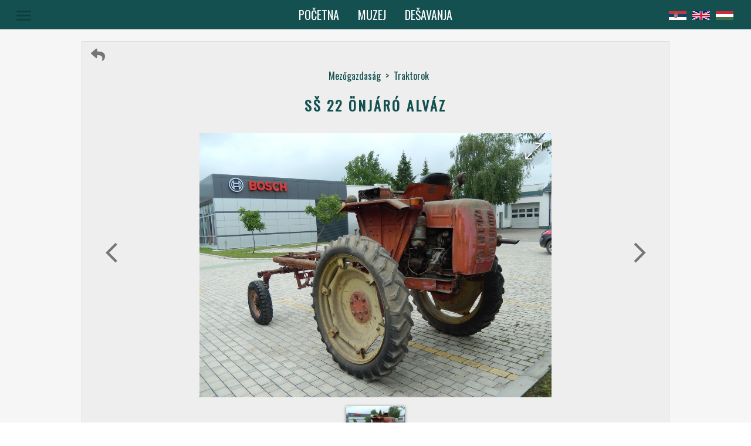

--- FILE ---
content_type: text/html; charset=utf-8
request_url: https://www.muzejzeravica.org/hu/item/2324
body_size: 57142
content:
<!DOCTYPE html><html lang="en"><head>
	<meta charset="utf-8">
	<title>SŠ 22 önjáró alváz - Muzej Žeravica</title>
	<base href="/">

	<meta name="viewport" content="width=device-width, initial-scale=1">
	<meta name="description" content="">
	<meta name="keywords" content="Muzej Zeravica Žeravica Novo Milosevo Poljoprivreda Elektronski uredjaji Stari zanati Ostalo Vozila Traktori Automobili Arkadija Popov 56 +381(0)23 781 909 +381(0)63 87 97 492 info@muzejzeravica.org Zalazak u svitanju">

	<meta property="og:title" content="SŠ 22 önjáró alváz - Muzej Žeravica">
	<meta property="og:site_name" content="Muzej Žeravica">
	<meta property="og:country_name" content="Srbija">
	<meta property="og:locale" content="sr_RS">
	<meta property="og:type" content="website">
	<meta property="og:street_address" content="Arkadija Popov 56">
	<meta property="og:locality" content="Novo Miloševo">
	<meta property="og:postal_code" content="23273">	
	<meta property="og:phone_number" content="+381(0)64 0093209">
	<meta property="og:email" content="info@muzejzeravica.org">
	<meta property="og:description" content="">
	<meta property="og:image" content="https://muzejzeravica.org/jpg/2324_2_l.jpg">
	<meta property="og:url" content="https://muzejzeravica.org/item/2324">

	<meta name="twitter:card" content="summary_large_image">
	<meta name="twitter:title" content="SŠ 22 önjáró alváz - Muzej Žeravica">
	<meta name="twitter:description" content="">
	<meta name="twitter:image" content="https://muzejzeravica.org/jpg/2324_2_l.jpg">

	<link rel="shortlink" href="https://www.muzejzeravica.org/">
	<link rel="image_src" href="https://www.muzejzeravica.org/assets/images/museum.jpg">
	<link rel="icon" type="image/x-icon" href="assets/icons/favicon.ico">

	<link href="https://fonts.googleapis.com/icon?family=Material+Icons" rel="stylesheet">
	<script src="https://kit.fontawesome.com/9a1cf7e0f4.js"></script>
<link rel="stylesheet" href="styles.74c9b5963b115523dd1b.css"><style ng-transition="ng-museum">.main-container[_ngcontent-sc0] {
  background-color: #F6F6F6;
  color: #145050;
  width: 100%; }

.toolbar[_ngcontent-sc0] {
  color: #ffffff;
  background-color: #145050;
  height: 50px;
  width: 100%;
  display: flex;
  justify-content: center;
  align-items: center;
  position: relative;
  z-index: 50; }

@media screen and (max-width: 600px) {
    .toolbar[_ngcontent-sc0] {
      justify-content: start; } }

.toolbar-visible[_ngcontent-sc0] {
  position: fixed;
  position: -webkit-sticky;
  position: sticky;
  height: 50px;
  left: 0;
  right: 0;
  top: 0;
  z-index: 150; }

.page-button[_ngcontent-sc0] {
  font-size: 20px;
  text-transform: uppercase; }

@media screen and (max-width: 1000px) {
    .page-button[_ngcontent-sc0] {
      font-size: 16px;
      top: 2px; } }

@media screen and (max-width: 600px) {
    .page-button[_ngcontent-sc0] {
      left: 50px; } }

@media screen and (max-width: 450px) {
    .page-button[_ngcontent-sc0] {
      left: 60px;
      padding: 0;
      font-size: 13px; } }

@media screen and (max-width: 400px) {
    .page-button[_ngcontent-sc0] {
      left: 45px; } }

@media screen and (max-width: 360px) {
    .page-button[_ngcontent-sc0] {
      left: 35px; } }

.page-button[_ngcontent-sc0]:hover {
  color: #74abab;
  transition: color 0.2s; }

.menu-button[_ngcontent-sc0] {
  position: absolute;
  left: 80px; }

@media screen and (max-width: 1300px) {
    .menu-button[_ngcontent-sc0] {
      left: 20px; } }

@media screen and (max-width: 1150px) {
    .menu-button[_ngcontent-sc0] {
      left: 10px; } }

@media screen and (max-width: 400px) {
    .menu-button[_ngcontent-sc0] {
      left: 0px; } }

.menu-button-ie[_ngcontent-sc0] {
  top: 5px; }

.menu-icon[_ngcontent-sc0] {
  font-size: 33px;
  height: auto;
  width: auto; }

@media screen and (max-width: 1100px) {
    .menu-icon[_ngcontent-sc0] {
      font-size: 24px; } }

.menu-buttons[_ngcontent-sc0] {
  width: 215px;
  color: #ffffff;
  text-align: center;
  letter-spacing: 2px;
  text-transform: uppercase;
  transition: color 0.3s ease-out; }

.menu-buttons[_ngcontent-sc0]:hover {
  color: #74abab; }

.info[_ngcontent-sc0] {
  text-align: center;
  margin: 1px 0;
  color: #ffffff;
  text-transform: lowercase;
  letter-spacing: 1px;
  cursor: pointer;
  transition: color 0.3s ease-out; }

.info[_ngcontent-sc0]:hover {
  color: #74abab; }

.lang-container[_ngcontent-sc0] {
  position: absolute;
  right: 40px; }

@media screen and (max-width: 1300px) {
    .lang-container[_ngcontent-sc0] {
      right: 25px; } }

@media screen and (max-width: 1100px) {
    .lang-container[_ngcontent-sc0] {
      right: 15px; } }

@media screen and (max-width: 600px) {
    .lang-container[_ngcontent-sc0] {
      right: 10px; } }

.lang-container-ie[_ngcontent-sc0] {
  top: 5px; }

.lang-icon[_ngcontent-sc0] {
  width: 30px; }

@media screen and (max-width: 400px) {
    .lang-icon[_ngcontent-sc0] {
      width: 25px; } }

@media screen and (max-width: 1100px) {
    .lang-icon[_ngcontent-sc0] {
      font-size: 20px; } }

@media screen and (max-width: 400px) {
  .lang-button[_ngcontent-sc0] {
    width: 30px; } }

.active[_ngcontent-sc0] {
  transition: color 0.3s;
  color: #74abab;
  background-color: #145050; }

.scroll-to-top[_ngcontent-sc0] {
  background-color: rgba(0, 0, 0, 0.03);
  color: #145050;
  border: 1px solid #14505029;
  position: absolute;
  right: 0;
  margin-top: 40px;
  min-width: 36px;
  padding: 0;
  z-index: 150; }

.scroll-to-top-vis[_ngcontent-sc0] {
  position: fixed;
  float: right;
  top: unset;
  bottom: 30px; }

.footer[_ngcontent-sc0] {
  font-weight: normal;
  color: #145050; }

.social-icons-container[_ngcontent-sc0] {
  text-align: center;
  padding: 1.5em;
  background-color: #c8d5d5;
  height: 32px; }

.social-icons-container[_ngcontent-sc0]   .connect-title[_ngcontent-sc0] {
    text-align: center;
    letter-spacing: 3px;
    font-size: 20px;
    margin: auto;
    font-weight: normal;
    padding-bottom: 12px;
    color: #145050;
    cursor: default;
    text-transform: uppercase; }

.social-icons-button[_ngcontent-sc0] {
  margin: 20px;
  color: #145050;
  padding: 10px;
  transition: color 0.2s ease; }

.twitter[_ngcontent-sc0]:hover {
  color: #38A1F3; }

.facebook[_ngcontent-sc0]:hover {
  color: #3B5998; }

.instagram[_ngcontent-sc0]:hover {
  color: #e4405f; }

.address-container[_ngcontent-sc0] {
  background-color: #3b5f63;
  font-size: 13px;
  display: flex;
  color: #ffffff;
  padding: 1em;
  padding-bottom: 0; }

@media screen and (max-width: 750px) {
    .address-container[_ngcontent-sc0] {
      display: block;
      text-align: center;
      font-size: 0.75em; } }

.margin-0[_ngcontent-sc0] {
  margin: 0; }

.spacer[_ngcontent-sc0] {
  flex: 1 1 auto; }

.phone-number[_ngcontent-sc0] {
  padding: 0 16px;
  text-align: right;
  margin: 0; }

@media screen and (max-width: 750px) {
    .phone-number[_ngcontent-sc0] {
      padding: 0px;
      text-align: center; } }

.call-us[_ngcontent-sc0] {
  color: #ffffff;
  text-decoration: none; }

.call-us[_ngcontent-sc0]:hover {
  color: #74abab; }

.email[_ngcontent-sc0] {
  padding: 0 16px;
  margin: 0; }

.tx-lab[_ngcontent-sc0] {
  text-align: center;
  color: #ffffff;
  background-color: #3b5f63;
  font-size: 0.8em;
  padding-bottom: 1em; }

.tx-lab[_ngcontent-sc0]   .tx-lab-link[_ngcontent-sc0] {
    color: #ffffff;
    text-decoration: none; }

.tx-lab[_ngcontent-sc0]   .tx-lab-link[_ngcontent-sc0]:hover {
    color: #74abab; }
/*# sourceMappingURL=[data-uri] */</style><style ng-transition="ng-museum">.mat-button .mat-button-focus-overlay,.mat-icon-button .mat-button-focus-overlay{opacity:0}.mat-button:hover .mat-button-focus-overlay,.mat-stroked-button:hover .mat-button-focus-overlay{opacity:.04}@media (hover:none){.mat-button:hover .mat-button-focus-overlay,.mat-stroked-button:hover .mat-button-focus-overlay{opacity:0}}.mat-button,.mat-flat-button,.mat-icon-button,.mat-stroked-button{box-sizing:border-box;position:relative;-webkit-user-select:none;-moz-user-select:none;-ms-user-select:none;user-select:none;cursor:pointer;outline:0;border:none;-webkit-tap-highlight-color:transparent;display:inline-block;white-space:nowrap;text-decoration:none;vertical-align:baseline;text-align:center;margin:0;min-width:64px;line-height:36px;padding:0 16px;border-radius:4px;overflow:visible}.mat-button::-moz-focus-inner,.mat-flat-button::-moz-focus-inner,.mat-icon-button::-moz-focus-inner,.mat-stroked-button::-moz-focus-inner{border:0}.mat-button[disabled],.mat-flat-button[disabled],.mat-icon-button[disabled],.mat-stroked-button[disabled]{cursor:default}.mat-button.cdk-keyboard-focused .mat-button-focus-overlay,.mat-button.cdk-program-focused .mat-button-focus-overlay,.mat-flat-button.cdk-keyboard-focused .mat-button-focus-overlay,.mat-flat-button.cdk-program-focused .mat-button-focus-overlay,.mat-icon-button.cdk-keyboard-focused .mat-button-focus-overlay,.mat-icon-button.cdk-program-focused .mat-button-focus-overlay,.mat-stroked-button.cdk-keyboard-focused .mat-button-focus-overlay,.mat-stroked-button.cdk-program-focused .mat-button-focus-overlay{opacity:.12}.mat-button::-moz-focus-inner,.mat-flat-button::-moz-focus-inner,.mat-icon-button::-moz-focus-inner,.mat-stroked-button::-moz-focus-inner{border:0}.mat-raised-button{box-sizing:border-box;position:relative;-webkit-user-select:none;-moz-user-select:none;-ms-user-select:none;user-select:none;cursor:pointer;outline:0;border:none;-webkit-tap-highlight-color:transparent;display:inline-block;white-space:nowrap;text-decoration:none;vertical-align:baseline;text-align:center;margin:0;min-width:64px;line-height:36px;padding:0 16px;border-radius:4px;overflow:visible;transform:translate3d(0,0,0);transition:background .4s cubic-bezier(.25,.8,.25,1),box-shadow 280ms cubic-bezier(.4,0,.2,1)}.mat-raised-button::-moz-focus-inner{border:0}.mat-raised-button[disabled]{cursor:default}.mat-raised-button.cdk-keyboard-focused .mat-button-focus-overlay,.mat-raised-button.cdk-program-focused .mat-button-focus-overlay{opacity:.12}.mat-raised-button::-moz-focus-inner{border:0}._mat-animation-noopable.mat-raised-button{transition:none;animation:none}.mat-stroked-button{border:1px solid currentColor;padding:0 15px;line-height:34px}.mat-stroked-button .mat-button-focus-overlay,.mat-stroked-button .mat-button-ripple.mat-ripple{top:-1px;left:-1px;right:-1px;bottom:-1px}.mat-fab{box-sizing:border-box;position:relative;-webkit-user-select:none;-moz-user-select:none;-ms-user-select:none;user-select:none;cursor:pointer;outline:0;border:none;-webkit-tap-highlight-color:transparent;display:inline-block;white-space:nowrap;text-decoration:none;vertical-align:baseline;text-align:center;margin:0;min-width:64px;line-height:36px;padding:0 16px;border-radius:4px;overflow:visible;transform:translate3d(0,0,0);transition:background .4s cubic-bezier(.25,.8,.25,1),box-shadow 280ms cubic-bezier(.4,0,.2,1);min-width:0;border-radius:50%;width:56px;height:56px;padding:0;flex-shrink:0}.mat-fab::-moz-focus-inner{border:0}.mat-fab[disabled]{cursor:default}.mat-fab.cdk-keyboard-focused .mat-button-focus-overlay,.mat-fab.cdk-program-focused .mat-button-focus-overlay{opacity:.12}.mat-fab::-moz-focus-inner{border:0}._mat-animation-noopable.mat-fab{transition:none;animation:none}.mat-fab .mat-button-wrapper{padding:16px 0;display:inline-block;line-height:24px}.mat-mini-fab{box-sizing:border-box;position:relative;-webkit-user-select:none;-moz-user-select:none;-ms-user-select:none;user-select:none;cursor:pointer;outline:0;border:none;-webkit-tap-highlight-color:transparent;display:inline-block;white-space:nowrap;text-decoration:none;vertical-align:baseline;text-align:center;margin:0;min-width:64px;line-height:36px;padding:0 16px;border-radius:4px;overflow:visible;transform:translate3d(0,0,0);transition:background .4s cubic-bezier(.25,.8,.25,1),box-shadow 280ms cubic-bezier(.4,0,.2,1);min-width:0;border-radius:50%;width:40px;height:40px;padding:0;flex-shrink:0}.mat-mini-fab::-moz-focus-inner{border:0}.mat-mini-fab[disabled]{cursor:default}.mat-mini-fab.cdk-keyboard-focused .mat-button-focus-overlay,.mat-mini-fab.cdk-program-focused .mat-button-focus-overlay{opacity:.12}.mat-mini-fab::-moz-focus-inner{border:0}._mat-animation-noopable.mat-mini-fab{transition:none;animation:none}.mat-mini-fab .mat-button-wrapper{padding:8px 0;display:inline-block;line-height:24px}.mat-icon-button{padding:0;min-width:0;width:40px;height:40px;flex-shrink:0;line-height:40px;border-radius:50%}.mat-icon-button .mat-icon,.mat-icon-button i{line-height:24px}.mat-button-focus-overlay,.mat-button-ripple.mat-ripple{top:0;left:0;right:0;bottom:0;position:absolute;pointer-events:none;border-radius:inherit}.mat-button-focus-overlay{opacity:0;transition:opacity .2s cubic-bezier(.35,0,.25,1),background-color .2s cubic-bezier(.35,0,.25,1)}._mat-animation-noopable .mat-button-focus-overlay{transition:none}@media (-ms-high-contrast:active){.mat-button-focus-overlay{background-color:#fff}}@media (-ms-high-contrast:black-on-white){.mat-button-focus-overlay{background-color:#000}}.mat-button-ripple-round{border-radius:50%;z-index:1}.mat-button .mat-button-wrapper>*,.mat-fab .mat-button-wrapper>*,.mat-flat-button .mat-button-wrapper>*,.mat-icon-button .mat-button-wrapper>*,.mat-mini-fab .mat-button-wrapper>*,.mat-raised-button .mat-button-wrapper>*,.mat-stroked-button .mat-button-wrapper>*{vertical-align:middle}.mat-form-field:not(.mat-form-field-appearance-legacy) .mat-form-field-prefix .mat-icon-button,.mat-form-field:not(.mat-form-field-appearance-legacy) .mat-form-field-suffix .mat-icon-button{display:block;font-size:inherit;width:2.5em;height:2.5em}@media (-ms-high-contrast:active){.mat-button,.mat-fab,.mat-flat-button,.mat-icon-button,.mat-mini-fab,.mat-raised-button{outline:solid 1px}}</style><style ng-transition="ng-museum">.mat-icon{background-repeat:no-repeat;display:inline-block;fill:currentColor;height:24px;width:24px}.mat-icon.mat-icon-inline{font-size:inherit;height:inherit;line-height:inherit;width:inherit}[dir=rtl] .mat-icon-rtl-mirror{transform:scale(-1,1)}.mat-form-field:not(.mat-form-field-appearance-legacy) .mat-form-field-prefix .mat-icon,.mat-form-field:not(.mat-form-field-appearance-legacy) .mat-form-field-suffix .mat-icon{display:block}.mat-form-field:not(.mat-form-field-appearance-legacy) .mat-form-field-prefix .mat-icon-button .mat-icon,.mat-form-field:not(.mat-form-field-appearance-legacy) .mat-form-field-suffix .mat-icon-button .mat-icon{margin:auto}</style><style ng-transition="ng-museum">.mat-menu-panel{min-width:112px;max-width:280px;overflow:auto;-webkit-overflow-scrolling:touch;max-height:calc(100vh - 48px);border-radius:4px;outline:0}.mat-menu-panel.ng-animating{pointer-events:none}@media (-ms-high-contrast:active){.mat-menu-panel{outline:solid 1px}}.mat-menu-content:not(:empty){padding-top:8px;padding-bottom:8px}.mat-menu-item{-webkit-user-select:none;-moz-user-select:none;-ms-user-select:none;user-select:none;cursor:pointer;outline:0;border:none;-webkit-tap-highlight-color:transparent;white-space:nowrap;overflow:hidden;text-overflow:ellipsis;display:block;line-height:48px;height:48px;padding:0 16px;text-align:left;text-decoration:none;max-width:100%;position:relative}.mat-menu-item::-moz-focus-inner{border:0}.mat-menu-item[disabled]{cursor:default}[dir=rtl] .mat-menu-item{text-align:right}.mat-menu-item .mat-icon{margin-right:16px;vertical-align:middle}.mat-menu-item .mat-icon svg{vertical-align:top}[dir=rtl] .mat-menu-item .mat-icon{margin-left:16px;margin-right:0}@media (-ms-high-contrast:active){.mat-menu-item-highlighted,.mat-menu-item.cdk-keyboard-focused,.mat-menu-item.cdk-program-focused{outline:dotted 1px}}.mat-menu-item-submenu-trigger{padding-right:32px}.mat-menu-item-submenu-trigger::after{width:0;height:0;border-style:solid;border-width:5px 0 5px 5px;border-color:transparent transparent transparent currentColor;content:'';display:inline-block;position:absolute;top:50%;right:16px;transform:translateY(-50%)}[dir=rtl] .mat-menu-item-submenu-trigger{padding-right:16px;padding-left:32px}[dir=rtl] .mat-menu-item-submenu-trigger::after{right:auto;left:16px;transform:rotateY(180deg) translateY(-50%)}button.mat-menu-item{width:100%}.mat-menu-item .mat-menu-ripple{top:0;left:0;right:0;bottom:0;position:absolute;pointer-events:none}</style><style ng-transition="ng-museum">.main-container[_ngcontent-sc5] {
  padding-top: 20px; }

@media screen and (max-width: 600px) {
  .main-container[_ngcontent-sc5] {
    padding-top: 0px; } }

.item-content[_ngcontent-sc5] {
  width: 90%;
  max-width: 1000px;
  margin: 0 auto;
  border: 1px solid #5a5a5a1f;
  background-color: rgba(0, 0, 0, 0.03);
  position: relative; }

@media screen and (max-width: 600px) {
  .item-content[_ngcontent-sc5] {
    width: 100%;
    max-width: none;
    margin: auto;
    border: none; } }

.nav-bar[_ngcontent-sc5] {
  display: flex;
  padding: 10px 10px 0 10px;
  justify-content: space-between; }

.back-button-container[_ngcontent-sc5] {
  cursor: pointer;
  color: #757575;
  transition: color 0.2s ease-out;
  margin-left: 5px; }

.back-button-container[_ngcontent-sc5]:hover {
  color: #145050;
  transition: color 0.2s ease-in; }

.back-button-icon[_ngcontent-sc5] {
  font-size: 1.5em; }

.nav-text[_ngcontent-sc5] {
  display: flex;
  justify-content: center;
  padding: 10px 0 10px 10px; }

.nav-text[_ngcontent-sc5]   .nav-arrow[_ngcontent-sc5] {
    margin: 0;
    cursor: default; }

.nav-text[_ngcontent-sc5]   .nav-cat[_ngcontent-sc5] {
    display: block;
    cursor: pointer; }

.nav-text[_ngcontent-sc5]   .nav-cat[_ngcontent-sc5]:hover {
    text-decoration: underline; }

.title-container[_ngcontent-sc5] {
  width: 90%;
  margin: 10px auto 30px auto;
  position: relative; }

.title[_ngcontent-sc5] {
  text-align: center;
  text-transform: uppercase;
  letter-spacing: 3px;
  margin: 0px;
  font-size: 24px; }

@media screen and (max-width: 800px) {
    .title[_ngcontent-sc5] {
      margin: 0 auto;
      max-width: 400px; } }

@media screen and (max-width: 700px) {
    .title[_ngcontent-sc5] {
      font-size: 18.7px; } }

.description-container[_ngcontent-sc5] {
  text-align: center;
  margin: 0 auto; }

.description-container[_ngcontent-sc5]   ul[_ngcontent-sc5] {
  display: inline-block;
  text-align: left;
  padding: 20px 0;
  width: 90%;
  margin: 0 auto; }

@media screen and (max-width: 850px) {
  .description-container[_ngcontent-sc5]   ul[_ngcontent-sc5] {
    width: 80%; } }

@media screen and (max-width: 500px) {
  .description-container[_ngcontent-sc5]   ul[_ngcontent-sc5] {
    width: 90%; } }

.description-text-container[_ngcontent-sc5] {
  font-size: 14px;
  font-family: 'Oxygen';
  line-height: 22px;
  -webkit-column-gap: 50px;
          column-gap: 50px;
  -webkit-column-count: 2;
          column-count: 2;
  -webkit-column-fill: balance;
          column-fill: balance; }

@media screen and (max-width: 850px) {
  .description-text-container[_ngcontent-sc5] {
    -webkit-column-count: 1;
            column-count: 1; } }

.description-text[_ngcontent-sc5] {
  list-style-type: none;
  text-align: justify; }

.share-container[_ngcontent-sc5] {
  padding: 30px;
  margin: 0 auto;
  max-width: 400px; }

.share-title[_ngcontent-sc5] {
  text-align: center;
  letter-spacing: 3px;
  font-size: 20px;
  font-weight: normal;
  padding: 12px;
  color: #145050;
  cursor: default;
  text-transform: uppercase;
  margin: 0; }

.share-title-container[_ngcontent-sc5] {
  display: flex;
  justify-content: center;
  align-items: center; }

.title-line[_ngcontent-sc5] {
  flex: 1;
  opacity: 0.25;
  height: 1px; }

.title-line-left[_ngcontent-sc5] {
  background-image: linear-gradient(to left, #145050, #F6F6F6); }

.title-line-right[_ngcontent-sc5] {
  background-image: linear-gradient(to right, #145050, #F6F6F6); }

.share-buttons[_ngcontent-sc5] {
  flex-flow: row;
  box-sizing: border-box;
  display: flex;
  align-items: center;
  justify-content: space-around;
  padding: 15px 0px; }

.share-icon[_ngcontent-sc5] {
  color: #145050;
  width: 50px;
  height: 50px;
  display: flex;
  justify-content: center;
  align-items: center;
  text-decoration: none;
  transition: color 0.2s ease-out; }

.facebook[_ngcontent-sc5]:hover {
  color: #3B5998;
  transition: color 0.2s ease-out; }

.twitter[_ngcontent-sc5]:hover {
  color: #38A1F3;
  transition: color 0.2s ease-out; }

.pdf[_ngcontent-sc5]:hover {
  color: #c3131a;
  transition: color 0.2s ease-out; }

.items-container[_ngcontent-sc5] {
  width: 100%;
  text-align: center; }

.items-title[_ngcontent-sc5] {
  letter-spacing: 1px;
  text-transform: uppercase; }

.sub-cat-name[_ngcontent-sc5] {
  text-transform: uppercase; }
/*# sourceMappingURL=[data-uri] */</style><style ng-transition="ng-museum">.current-image-container[_ngcontent-sc6] {
  text-align: center;
  height: 550px;
  margin: 0 auto;
  width: 90%;
  position: relative;
  display: flex;
  justify-content: center; }
  @media screen and (max-width: 1500px) {
    .current-image-container[_ngcontent-sc6] {
      height: 500px; } }
  @media screen and (max-width: 1300px) {
    .current-image-container[_ngcontent-sc6] {
      height: 450px; } }
  @media screen and (max-width: 1100px) {
    .current-image-container[_ngcontent-sc6] {
      height: 400px; } }
  @media screen and (max-width: 700px) {
    .current-image-container[_ngcontent-sc6] {
      height: 350px; } }
  @media screen and (max-width: 650px) {
    .current-image-container[_ngcontent-sc6] {
      height: 300px; } }
  @media screen and (max-width: 500px) {
    .current-image-container[_ngcontent-sc6] {
      height: 250px; } }
  @media screen and (max-width: 450px) {
    .current-image-container[_ngcontent-sc6] {
      height: 200px; } }
  .image-container[_ngcontent-sc6] {
  cursor: pointer;
  height: inherit; }
  iframe[_ngcontent-sc6], object[_ngcontent-sc6] {
  max-width: 100%; }
  .video-container[_ngcontent-sc6] {
  position: relative;
  overflow: hidden;
  height: 0;
  padding-bottom: 56.25%; }
  .video-container[_ngcontent-sc6]   iframe[_ngcontent-sc6], .video-container[_ngcontent-sc6]   object[_ngcontent-sc6] {
    position: absolute;
    top: 0;
    left: 0;
    width: 100%;
    height: 100%; }
  .video[_ngcontent-sc6] {
  width: 560px;
  height: 315px; }
  .height-auto[_ngcontent-sc6] {
  height: auto; }
  .pdf-container[_ngcontent-sc6] {
  height: inherit;
  width: 100%; }
  .pdf[_ngcontent-sc6] {
  height: inherit;
  width: inherit; }
  .pdf-icon[_ngcontent-sc6] {
  color: #757575;
  text-align: center;
  display: block;
  padding: 5.5px 0; }
  .pdf-icon[_ngcontent-sc6]:hover {
  box-shadow: 0px 1px 5px 0px rgba(34, 34, 34, 0.6); }
  .relative-position[_ngcontent-sc6] {
  position: relative;
  height: inherit; }
  .image[_ngcontent-sc6] {
  max-height: 100%;
  display: block; }
  @media screen and (max-width: 350px) {
    .image[_ngcontent-sc6] {
      max-height: 95%; } }
  .fullscreen-button[_ngcontent-sc6] {
  height: 50px;
  width: 50px;
  align-items: center;
  border-radius: 50%;
  color: #ffffff;
  text-shadow: 0px 1px 3px black;
  position: absolute;
  right: 5px;
  top: 5px;
  display: flex;
  -webkit-transform: rotate-(45deg);
  transform: rotate(-45deg);
  transition: color 0.2s ease-out, text-shadow 0.2s ease-out;
  background-image: radial-gradient(rgba(0, 0, 0, 0.13), rgba(0, 0, 0, 0.1), transparent); }
  .fullscreen-button[_ngcontent-sc6]:hover {
  color: #757575;
  transition: color 0.2s ease-in, text-shadow 0.2s ease-in;
  text-shadow: none;
  cursor: pointer; }
  .width-inherit[_ngcontent-sc6] {
  width: inherit; }
  .prev-btn[_ngcontent-sc6] {
  position: absolute;
  top: 40%;
  left: -10px;
  color: #757575;
  -webkit-transform: scale(1.7);
          transform: scale(1.7);
  transition: color 0.2s ease-in; }
  @media screen and (max-width: 700px) {
    .prev-btn[_ngcontent-sc6] {
      -webkit-transform: none;
              transform: none; } }
  @media screen and (max-width: 600px) {
    .prev-btn[_ngcontent-sc6] {
      left: -5px; } }
  @media screen and (max-width: 500px) {
    .prev-btn[_ngcontent-sc6] {
      top: 35%; } }
  @media screen and (max-width: 450px) {
    .prev-btn[_ngcontent-sc6] {
      left: -10px; } }
  .prev-btn[_ngcontent-sc6]:hover {
  color: #145050;
  transition: color 0.2s ease-out; }
  .prev-btn-one-image[_ngcontent-sc6] {
  position: absolute;
  top: 40%;
  left: -10px;
  color: #757575;
  -webkit-transform: scale(1.7);
          transform: scale(1.7);
  cursor: default; }
  @media screen and (max-width: 700px) {
    .prev-btn-one-image[_ngcontent-sc6] {
      -webkit-transform: none;
              transform: none; } }
  @media screen and (max-width: 600px) {
    .prev-btn-one-image[_ngcontent-sc6] {
      left: -5px; } }
  @media screen and (max-width: 450px) {
    .prev-btn-one-image[_ngcontent-sc6] {
      left: -10px; } }
  .next-btn[_ngcontent-sc6] {
  position: absolute;
  top: 40%;
  right: -20px;
  color: #757575;
  -webkit-transform: scale(1.7);
          transform: scale(1.7);
  transition: color 0.2s ease-in; }
  @media screen and (max-width: 700px) {
    .next-btn[_ngcontent-sc6] {
      -webkit-transform: none;
              transform: none; } }
  @media screen and (max-width: 600px) {
    .next-btn[_ngcontent-sc6] {
      right: -10px; } }
  @media screen and (max-width: 500px) {
    .next-btn[_ngcontent-sc6] {
      top: 35%; } }
  @media screen and (max-width: 450px) {
    .next-btn[_ngcontent-sc6] {
      right: -15px; } }
  .next-btn[_ngcontent-sc6]:hover {
  color: #145050;
  transition: color 0.2s ease-out; }
  .next-btn-one-image[_ngcontent-sc6] {
  position: absolute;
  top: 40%;
  right: -20px;
  color: #757575;
  -webkit-transform: scale(1.7);
          transform: scale(1.7);
  cursor: default; }
  @media screen and (max-width: 700px) {
    .next-btn-one-image[_ngcontent-sc6] {
      -webkit-transform: none;
              transform: none; } }
  @media screen and (max-width: 600px) {
    .next-btn-one-image[_ngcontent-sc6] {
      right: -10px; } }
  @media screen and (max-width: 450px) {
    .next-btn-one-image[_ngcontent-sc6] {
      right: -15px; } }
  .spinner-container[_ngcontent-sc6] {
  position: absolute;
  top: 37%;
  width: 100%;
  z-index: 50;
  opacity: 0.5; }
  .spinner[_ngcontent-sc6] {
  margin: 0 auto; }
  .thumbs-container[_ngcontent-sc6] {
  margin: 0 auto;
  flex-flow: row wrap;
  box-sizing: border-box;
  display: flex;
  align-items: center;
  justify-content: center; }
  .thumb[_ngcontent-sc6] {
  width: 100px;
  height: 75px;
  display: block;
  margin: 15px;
  position: relative;
  color: rgba(255, 255, 255, 0.5);
  overflow: hidden;
  position: relative;
  transition: box-shadow 0.2s ease; }
  @media screen and (max-width: 450px) {
    .thumb[_ngcontent-sc6] {
      width: 70px;
      height: 53px; } }
  .thumb[_ngcontent-sc6]:hover {
  box-shadow: 0px 1px 5px 0px rgba(34, 34, 34, 0.6); }
  .thumb[_ngcontent-sc6]   .image[_ngcontent-sc6] {
  margin: 0 auto; }
  .thumb-image[_ngcontent-sc6] {
  display: block;
  margin: auto;
  width: 100%;
  display: block;
  position: absolute;
  margin: auto;
  left: 0;
  right: 0;
  bottom: 0;
  top: 0; }
  .play-icon[_ngcontent-sc6] {
  position: absolute;
  top: 0;
  right: 0;
  left: 0;
  bottom: 0;
  margin: auto;
  font-size: 30px;
  cursor: pointer; }
  .selected[_ngcontent-sc6] {
  box-shadow: 0px 1px 5px 0px rgba(34, 34, 34, 0.6);
  transition: box-shadow 0.3s ease-in; }
/*# sourceMappingURL=[data-uri] */</style><style ng-transition="ng-museum">.main-container[_ngcontent-sc7] {
  margin: 0 10%; }
  @media screen and (max-width: 400px) {
    .main-container[_ngcontent-sc7] {
      margin: 0 4%; } }
  .title-comment[_ngcontent-sc7] {
  text-align: center;
  letter-spacing: 3px;
  font-size: 20px;
  font-weight: normal;
  padding: 12px;
  color: #145050;
  cursor: default;
  text-transform: uppercase;
  margin: 0; }
  .title-container[_ngcontent-sc7] {
  display: flex;
  justify-content: center;
  align-items: center; }
  .title-line[_ngcontent-sc7] {
  flex: 1;
  opacity: 0.25;
  height: 1px; }
  .title-line-left[_ngcontent-sc7] {
  background-image: linear-gradient(to left, #145050, #F6F6F6); }
  .title-line-right[_ngcontent-sc7] {
  background-image: linear-gradient(to right, #145050, #F6F6F6); }
  .comments-container[_ngcontent-sc7]    > .comment[_ngcontent-sc7]    > .title[_ngcontent-sc7] {
  display: flex;
  justify-content: space-between; }
  .comments-container[_ngcontent-sc7]    > .comment[_ngcontent-sc7]    > .title[_ngcontent-sc7]    > .datetime[_ngcontent-sc7] {
    align-items: center;
    display: flex;
    font-size: 13px;
    margin-right: 10px; }
  .comments-container[_ngcontent-sc7]    > .comment[_ngcontent-sc7]    > .title[_ngcontent-sc7]    > .author[_ngcontent-sc7] {
    display: inline-block;
    font-weight: bold;
    letter-spacing: 1px;
    font-size: 16px; }
  .text[_ngcontent-sc7] {
  white-space: pre-wrap;
  background-color: #F6F6F6;
  padding: 10px 20px;
  border-radius: 14px;
  margin: 20px 10px;
  position: relative; }
  .text[_ngcontent-sc7]    > .comment-icon[_ngcontent-sc7] {
    position: absolute;
    top: -12px;
    color: #F6F6F6;
    -webkit-transform: scale(2.5);
            transform: scale(2.5); }
  .text[_ngcontent-sc7]    > .text-margin[_ngcontent-sc7] {
    margin: 0; }
  .text[_ngcontent-sc7]    > .no-comments-text[_ngcontent-sc7] {
    margin: 0 auto;
    text-align: center; }
  .new-comment-container[_ngcontent-sc7] {
  text-align: center; }
  .new-comment-container[_ngcontent-sc7]    > .mat-raised-button[_ngcontent-sc7] {
    background-color: #74abab;
    color: #ffffff;
    letter-spacing: 1px;
    transition: color 0.2s ease-in, background-color 0.2s ease-in; }
  .new-comment-container[_ngcontent-sc7]    > .mat-raised-button[_ngcontent-sc7]:hover {
    background-color: #ffffff;
    color: #145050;
    transition: color 0.2s ease-out, background-color 0.2s ease-out; }
/*# sourceMappingURL=[data-uri] */</style><style ng-transition="ng-museum">.main-container[_ngcontent-sc8] {
  position: relative;
  display: flex;
  padding-bottom: 10px;
  margin: 0 auto;
  background-color: #F6F6F6;
  max-width: 1000px;
  width: 90%; }

.scroll-button[_ngcontent-sc8] {
  margin: 30px 5px 0 5px; }

@media screen and (max-width: 1400px) {
  .scroll-button[_ngcontent-sc8] {
    margin-top: 20px; } }

.scroll-area[_ngcontent-sc8] {
  width: 100%;
  height: 130px;
  display: block; }

@media screen and (max-width: 1400px) {
  .scroll-area[_ngcontent-sc8] {
    height: 125px; } }

.items-container[_ngcontent-sc8] {
  display: flex;
  width: -webkit-fit-content;
  width: -moz-fit-content;
  width: fit-content;
  justify-content: center;
  margin: 0 auto; }
/*# sourceMappingURL=[data-uri] */</style><style ng-transition="ng-museum">[_nghost-sc10]{display:block;position:relative;overflow:hidden;line-height:0}.scroll-area[_ngcontent-sc10]{display:block;position:relative;width:100%;height:100%;overflow:scroll;-webkit-transform:translate3d(0,0,0);transform:translate3d(0,0,0);-webkit-overflow-scrolling:touch}</style><style ng-transition="ng-museum">.item[_ngcontent-sc11] {
  display: flex;
  background-color: #ffffff;
  position: relative;
  cursor: pointer;
  opacity: 1;
  margin: 0 5px;
  height: 100px;
  width: 240px;
  border: 1px solid rgba(0, 0, 0, 0.1);
  font-family: 'Oswald', sans-serif;
  color: #145050;
  font-style: normal;
  text-decoration: none;
  transition: opacity 0.3s ease-in, background-color 0.3s ease-in; }

.item[_ngcontent-sc11]:hover {
  opacity: 1;
  transition: opacity 0.3s ease-out, background-color 0.3s ease-out;
  background-color: rgba(0, 0, 0, 0.03); }

.selected[_ngcontent-sc11] {
  background-color: rgba(0, 0, 0, 0.03);
  box-shadow: 0px 0px 4px 0px rgba(0, 0, 0, 0.03);
  transition: height 0.3s ease-out;
  height: 100px;
  width: 240px;
  cursor: none;
  pointer-events: none; }

.image-container[_ngcontent-sc11] {
  display: block;
  padding: 10px; }

.image-container-inner[_ngcontent-sc11] {
  max-height: 80px;
  max-width: 106px;
  overflow: hidden;
  display: flex;
  align-items: center; }

.image[_ngcontent-sc11] {
  display: block;
  width: 106px;
  z-index: 0; }

.title-container[_ngcontent-sc11] {
  display: flex;
  justify-content: center;
  align-items: center;
  height: 100px; }

.title[_ngcontent-sc11] {
  line-height: 16px;
  letter-spacing: 0.5px; }
/*# sourceMappingURL=[data-uri] */</style><style ng-transition="ng-museum">[_nghost-sc12]{display:block;position:absolute;box-sizing:border-box}.host-vertical[_nghost-sc12]{top:0;bottom:0;width:10px}.host-vertical-left[_nghost-sc12]{left:0}.host-vertical-right[_nghost-sc12]{right:0}.host-horizontal[_nghost-sc12]{right:0;left:0;height:10px}.host-horizontal-top[_nghost-sc12]{top:0}.host-horizontal-bottom[_nghost-sc12]{bottom:0}.scrollbar[_ngcontent-sc12]{position:absolute;right:2px;bottom:2px;z-index:1;border-radius:3px}.scrollbar-vertical[_ngcontent-sc12]{width:6px;top:2px}.scrollbar-vertical[_ngcontent-sc12]   .scrollbar-thumb[_ngcontent-sc12]{width:100%;height:20px}.scrollbar-horizontal[_ngcontent-sc12]{height:6px;left:2px}.scrollbar-horizontal[_ngcontent-sc12]   .scrollbar-thumb[_ngcontent-sc12]{height:100%;width:20px}.scrollbar-thumb[_ngcontent-sc12]{position:relative;display:block;cursor:pointer;border-radius:inherit;background-color:rgba(0,0,0,.2);-webkit-transform:translate3d(0,0,0);transform:translate3d(0,0,0)}.scrollbar-thumb[_ngcontent-sc12]:active, .scrollbar-thumb[_ngcontent-sc12]:hover{background-color:rgba(0,0,0,.3)}</style></head>
<body>
  <app-root _nghost-sc0="" ng-version="7.2.12"><div _ngcontent-sc0="" class="main-container" do-scroll-to-top="" id="mainCont" ie-parallax-fix=""><div _ngcontent-sc0="" class="toolbar" scroll-up-class="toolbar-visible"><div _ngcontent-sc0="" class="menu-button" classname="menu-button"><button _ngcontent-sc0="" aria-haspopup="true" mat-icon-button="" class="mat-icon-button _mat-animation-noopable" disabled=""><span class="mat-button-wrapper"><mat-icon _ngcontent-sc0="" class="menu-icon mat-icon notranslate material-icons mat-icon-no-color" role="img" aria-hidden="true">menu</mat-icon></span><div class="mat-button-ripple mat-ripple mat-button-ripple-round" matripple=""></div><div class="mat-button-focus-overlay"></div></button></div><mat-menu _ngcontent-sc0="" yposition="below" class="ng-tns-c3-0"><!----></mat-menu><!----><a _ngcontent-sc0="" class="page-button mat-button _mat-animation-noopable ng-star-inserted" mat-button="" tabindex="0" aria-disabled="false" href="/hu/home"><span class="mat-button-wrapper"> Početna </span><div class="mat-button-ripple mat-ripple" matripple=""></div><div class="mat-button-focus-overlay"></div></a><a _ngcontent-sc0="" class="page-button mat-button _mat-animation-noopable ng-star-inserted" mat-button="" tabindex="0" aria-disabled="false" href="/hu/museum"><span class="mat-button-wrapper"> Muzej </span><div class="mat-button-ripple mat-ripple" matripple=""></div><div class="mat-button-focus-overlay"></div></a><a _ngcontent-sc0="" class="page-button mat-button _mat-animation-noopable ng-star-inserted" mat-button="" tabindex="0" aria-disabled="false" href="/hu/events"><span class="mat-button-wrapper"> Dešavanja </span><div class="mat-button-ripple mat-ripple" matripple=""></div><div class="mat-button-focus-overlay"></div></a><div _ngcontent-sc0="" class="lang-container" classname="lang-container"><!----><a _ngcontent-sc0="" class="lang-button mat-icon-button _mat-animation-noopable ng-star-inserted" mat-icon-button="" href="/sr/item/2324" tabindex="0" aria-disabled="false"><span class="mat-button-wrapper"><img _ngcontent-sc0="" class="lang-icon" src="assets/flags/sr.svg"></span><div class="mat-button-ripple mat-ripple mat-button-ripple-round" matripple=""></div><div class="mat-button-focus-overlay"></div></a><a _ngcontent-sc0="" class="lang-button mat-icon-button _mat-animation-noopable ng-star-inserted" mat-icon-button="" href="/en/item/2324" tabindex="0" aria-disabled="false"><span class="mat-button-wrapper"><img _ngcontent-sc0="" class="lang-icon" src="assets/flags/en.svg"></span><div class="mat-button-ripple mat-ripple mat-button-ripple-round" matripple=""></div><div class="mat-button-focus-overlay"></div></a><a _ngcontent-sc0="" class="lang-button mat-icon-button _mat-animation-noopable ng-star-inserted" mat-icon-button="" href="/hu/item/2324" tabindex="0" aria-disabled="false"><span class="mat-button-wrapper"><img _ngcontent-sc0="" class="lang-icon" src="assets/flags/hu.svg"></span><div class="mat-button-ripple mat-ripple mat-button-ripple-round" matripple=""></div><div class="mat-button-focus-overlay"></div></a></div></div><div _ngcontent-sc0="" style="min-height:calc(100vh - NaNpx);"><router-outlet _ngcontent-sc0=""></router-outlet><app-item-view _nghost-sc5="" class="ng-star-inserted"><div _ngcontent-sc5="" class="main-container"><div _ngcontent-sc5="" class="item-content"><div _ngcontent-sc5="" class="nav-bar"><div _ngcontent-sc5="" class="back-button-container"><a _ngcontent-sc5="" aria-describedby="cdk-describedby-message-416565" cdk-describedby-host=""><i _ngcontent-sc5="" class="fas fa-reply back-button-icon"></i></a></div></div><div _ngcontent-sc5="" class="nav-text"><a _ngcontent-sc5="" class="nav-cat">Mezőgazdaság</a><p _ngcontent-sc5="" class="nav-arrow">&nbsp; &gt; &nbsp;</p><a _ngcontent-sc5="" class="nav-cat">Traktorok</a></div><div _ngcontent-sc5="" class="title-container"><h2 _ngcontent-sc5="" class="title"> SŠ 22 önjáró alváz </h2></div><app-item-view-images _ngcontent-sc5="" _nghost-sc6="" class="ng-tns-c6-1"><div _ngcontent-sc6="" class="main-container"><div _ngcontent-sc6="" class="current-image-container"><button _ngcontent-sc6="" class="ng-tns-c6-1 mat-icon-button prev-btn-one-image _mat-animation-noopable" mat-icon-button=""><span class="mat-button-wrapper"><mat-icon _ngcontent-sc6="" class="mat-icon notranslate ng-tns-c6-1 material-icons mat-icon-no-color" role="img" aria-hidden="true">arrow_back_ios</mat-icon></span><div class="mat-button-ripple mat-ripple mat-button-ripple-round" matripple=""></div><div class="mat-button-focus-overlay"></div></button><div _ngcontent-sc6="" class="image-container" style="cursor:default;"><!----><div _ngcontent-sc6="" class="relative-position ng-tns-c6-1 ng-star-inserted"><img _ngcontent-sc6="" class="image" swipe-event="" src="https://muzejzeravica.org/jpg/2324_2_l.jpg"><a _ngcontent-sc6="" class="fullscreen-button ng-trigger ng-trigger-fullscreenAnim" aria-describedby="cdk-describedby-message-416568" cdk-describedby-host="" style=""><mat-icon _ngcontent-sc6="" class="mat-icon notranslate material-icons mat-icon-no-color" role="img" aria-hidden="true">arrow_back</mat-icon><mat-icon _ngcontent-sc6="" class="mat-icon notranslate material-icons mat-icon-no-color" role="img" aria-hidden="true">arrow_forward</mat-icon></a></div><!----><!----></div><button _ngcontent-sc6="" class="ng-tns-c6-1 mat-icon-button next-btn-one-image _mat-animation-noopable" mat-icon-button=""><span class="mat-button-wrapper"><mat-icon _ngcontent-sc6="" class="mat-icon notranslate ng-tns-c6-1 material-icons mat-icon-no-color" role="img" aria-hidden="true">arrow_forward_ios</mat-icon></span><div class="mat-button-ripple mat-ripple mat-button-ripple-round" matripple=""></div><div class="mat-button-focus-overlay"></div></button></div><div _ngcontent-sc6="" class="thumbs-container"><!----><div _ngcontent-sc6="" class="thumb ng-tns-c6-1 selected ng-star-inserted" style="cursor:default;"><img _ngcontent-sc6="" class="thumb-image" src="https://muzejzeravica.org/jpg/2324_2_s.jpg"><!----><!----></div></div></div></app-item-view-images><div _ngcontent-sc5=""><div _ngcontent-sc5="" class="description-container"><ul _ngcontent-sc5="" class="description-text-container"><!----><li _ngcontent-sc5="" class="description-text ng-star-inserted"> Naziv: <b _ngcontent-sc5="">SŠ 22 önjáró alváz</b></li><!----><li _ngcontent-sc5="" class="description-text ng-star-inserted"> Gyártó: <b _ngcontent-sc5="">Kolarovgradski Automobilski Zavod</b></li><li _ngcontent-sc5="" class="description-text ng-star-inserted"> Származási hely: <b _ngcontent-sc5="">Bolgár Népköztársaság</b></li><li _ngcontent-sc5="" class="description-text ng-star-inserted"> Model: <b _ngcontent-sc5="">SŠ 22</b></li><li _ngcontent-sc5="" class="description-text ng-star-inserted"> Gyártás éve: <b _ngcontent-sc5="">1967</b></li><li _ngcontent-sc5="" class="description-text ng-star-inserted"> Tipus: <b _ngcontent-sc5="">Önjáró alváz</b></li><li _ngcontent-sc5="" class="description-text ng-star-inserted"> Gyári azonosító szám: <b _ngcontent-sc5="">4856</b></li><li _ngcontent-sc5="" class="description-text ng-star-inserted"> Motor típusa: <b _ngcontent-sc5="">Balkankar  2 D - 20 </b></li><li _ngcontent-sc5="" class="description-text ng-star-inserted"> Motor felépítése: <b _ngcontent-sc5="">4-ütemű,diesel</b></li><li _ngcontent-sc5="" class="description-text ng-star-inserted"> Hengerek száma: <b _ngcontent-sc5="">2</b></li><li _ngcontent-sc5="" class="description-text ng-star-inserted"> Lóerő: <b _ngcontent-sc5="">29.2</b></li><li _ngcontent-sc5="" class="description-text ng-star-inserted"> Üzemanyag: <b _ngcontent-sc5="">diesel</b></li><li _ngcontent-sc5="" class="description-text ng-star-inserted"> Hűtés: <b _ngcontent-sc5="">folyadék</b></li><li _ngcontent-sc5="" class="description-text ng-star-inserted"> Sebességváltó: <b _ngcontent-sc5="">12 előre (3X4 fokozat), 3 hátra</b></li><li _ngcontent-sc5="" class="description-text ng-star-inserted"> Maximális sebesség km/h: <b _ngcontent-sc5="">23</b></li><!----></ul></div><app-item-view-comments _ngcontent-sc5="" _nghost-sc7=""><div _ngcontent-sc7="" class="main-container"><div _ngcontent-sc7="" class="title-container"><div _ngcontent-sc7="" class="title-line title-line-left"></div><h4 _ngcontent-sc7="" class="title-comment">Komentari</h4><div _ngcontent-sc7="" class="title-line title-line-right"></div></div><!----><div _ngcontent-sc7="" class="ng-star-inserted"><div _ngcontent-sc7="" class="text"><p _ngcontent-sc7="" class="no-comments-text">Trenutno nema komentara na ovoj stavci. Budite prvi koji će ostaviti komentar.</p></div></div><div _ngcontent-sc7="" class="comments-container"><!----></div><div _ngcontent-sc7="" class="new-comment-container"><!----><button _ngcontent-sc7="" mat-raised-button="" class="mat-raised-button _mat-animation-noopable ng-star-inserted"><span class="mat-button-wrapper">Napiši komentar</span><div class="mat-button-ripple mat-ripple" matripple=""></div><div class="mat-button-focus-overlay"></div></button><!----></div></div></app-item-view-comments><div _ngcontent-sc5="" class="share-container"><div _ngcontent-sc5="" class="share-title-container"><div _ngcontent-sc5="" class="title-line title-line-left"></div><h4 _ngcontent-sc5="" class="share-title">Podeli</h4><div _ngcontent-sc5="" class="title-line title-line-right"></div></div><div _ngcontent-sc5="" class="share-buttons"><a _ngcontent-sc5="" class="share-icon facebook" target="_blank" aria-describedby="cdk-describedby-message-416566" cdk-describedby-host="" href="https://www.facebook.com/sharer/sharer.php?u=https://muzejzeravica.org/item/2324"><i _ngcontent-sc5="" aria-hidden="true" class="fab fa-facebook fa-2x"></i></a><a _ngcontent-sc5="" class="share-icon twitter" target="_blank" aria-describedby="cdk-describedby-message-416566" cdk-describedby-host="" href="https://twitter.com/share?url=https://muzejzeravica.org/item/2324"><i _ngcontent-sc5="" aria-hidden="true" class="fab fa-twitter fa-2x"></i></a><button _ngcontent-sc5="" class="share-icon pdf mat-icon-button _mat-animation-noopable" mat-icon-button="" aria-describedby="cdk-describedby-message-416567" cdk-describedby-host=""><span class="mat-button-wrapper"><i _ngcontent-sc5="" aria-hidden="true" class="fas fa-file-pdf fa-2x"></i></span><div class="mat-button-ripple mat-ripple mat-button-ripple-round" matripple=""></div><div class="mat-button-focus-overlay"></div></button></div></div></div></div><div _ngcontent-sc5="" class="items-container"><div _ngcontent-sc5="" class="share-title-container"><div _ngcontent-sc5="" class="title-line title-line-left"></div><h4 _ngcontent-sc5="" class="share-title">Ostali eksponati iz kategorije</h4><div _ngcontent-sc5="" class="title-line title-line-right"></div></div></div><app-item-view-other-items _ngcontent-sc5="" _nghost-sc8=""><div _ngcontent-sc8="" class="main-container"><button _ngcontent-sc8="" class="scroll-button mat-icon-button _mat-animation-noopable" mat-icon-button=""><span class="mat-button-wrapper"><mat-icon _ngcontent-sc8="" class="mat-icon notranslate material-icons mat-icon-no-color" role="img" aria-hidden="true">arrow_back_ios</mat-icon></span><div class="mat-button-ripple mat-ripple mat-button-ripple-round" matripple=""></div><div class="mat-button-focus-overlay"></div></button><scroll-area _ngcontent-sc8="" class="scroll-area" hscrollbar="bottom" vscrollbar="right" _nghost-sc10=""><div _ngcontent-sc10="" class="scroll-area" style="width:calc(100% + NaNpx);height:calc(100% + NaNpx);"><div _ngcontent-sc8="" class="items-container"><!----><app-item-view-other-items-item _ngcontent-sc8="" _nghost-sc11="" class="ng-star-inserted"><a _ngcontent-sc11="" class="item" href="/hu/item/4616"><div _ngcontent-sc11="" class="image-container"><div _ngcontent-sc11="" class="image-container-inner"><img _ngcontent-sc11="" class="image" src="https://muzejzeravica.org/jpg/4616_1_s.jpg"></div></div><div _ngcontent-sc11="" class="title-container"><p _ngcontent-sc11="" class="title">  </p></div></a></app-item-view-other-items-item><app-item-view-other-items-item _ngcontent-sc8="" _nghost-sc11="" class="ng-star-inserted"><a _ngcontent-sc11="" class="item" href="/hu/item/4713"><div _ngcontent-sc11="" class="image-container"><div _ngcontent-sc11="" class="image-container-inner"><img _ngcontent-sc11="" class="image" src="https://muzejzeravica.org/jpg/4713_1_s.jpg"></div></div><div _ngcontent-sc11="" class="title-container"><p _ngcontent-sc11="" class="title">  </p></div></a></app-item-view-other-items-item><app-item-view-other-items-item _ngcontent-sc8="" _nghost-sc11="" class="ng-star-inserted"><a _ngcontent-sc11="" class="item" href="/hu/item/4578"><div _ngcontent-sc11="" class="image-container"><div _ngcontent-sc11="" class="image-container-inner"><img _ngcontent-sc11="" class="image" src="https://muzejzeravica.org/jpg/4578_1_s.jpg"></div></div><div _ngcontent-sc11="" class="title-container"><p _ngcontent-sc11="" class="title">  </p></div></a></app-item-view-other-items-item><app-item-view-other-items-item _ngcontent-sc8="" _nghost-sc11="" class="ng-star-inserted"><a _ngcontent-sc11="" class="item" href="/hu/item/4403"><div _ngcontent-sc11="" class="image-container"><div _ngcontent-sc11="" class="image-container-inner"><img _ngcontent-sc11="" class="image" src="https://muzejzeravica.org/jpg/4403_1_s.jpg"></div></div><div _ngcontent-sc11="" class="title-container"><p _ngcontent-sc11="" class="title">  </p></div></a></app-item-view-other-items-item><app-item-view-other-items-item _ngcontent-sc8="" _nghost-sc11="" class="ng-star-inserted"><a _ngcontent-sc11="" class="item" href="/hu/item/4611"><div _ngcontent-sc11="" class="image-container"><div _ngcontent-sc11="" class="image-container-inner"><img _ngcontent-sc11="" class="image" src="https://muzejzeravica.org/jpg/4611_1_s.jpg"></div></div><div _ngcontent-sc11="" class="title-container"><p _ngcontent-sc11="" class="title">  </p></div></a></app-item-view-other-items-item><app-item-view-other-items-item _ngcontent-sc8="" _nghost-sc11="" class="ng-star-inserted"><a _ngcontent-sc11="" class="item" href="/hu/item/4615"><div _ngcontent-sc11="" class="image-container"><div _ngcontent-sc11="" class="image-container-inner"><img _ngcontent-sc11="" class="image" src="https://muzejzeravica.org/jpg/4615_1_s.jpg"></div></div><div _ngcontent-sc11="" class="title-container"><p _ngcontent-sc11="" class="title">  </p></div></a></app-item-view-other-items-item><app-item-view-other-items-item _ngcontent-sc8="" _nghost-sc11="" class="ng-star-inserted"><a _ngcontent-sc11="" class="item" href="/hu/item/4103"><div _ngcontent-sc11="" class="image-container"><div _ngcontent-sc11="" class="image-container-inner"><img _ngcontent-sc11="" class="image" src="https://muzejzeravica.org/jpg/4103_1_s.jpg"></div></div><div _ngcontent-sc11="" class="title-container"><p _ngcontent-sc11="" class="title">  </p></div></a></app-item-view-other-items-item><app-item-view-other-items-item _ngcontent-sc8="" _nghost-sc11="" class="ng-star-inserted"><a _ngcontent-sc11="" class="item" href="/hu/item/4579"><div _ngcontent-sc11="" class="image-container"><div _ngcontent-sc11="" class="image-container-inner"><img _ngcontent-sc11="" class="image" src="https://muzejzeravica.org/jpg/4579_1_s.jpg"></div></div><div _ngcontent-sc11="" class="title-container"><p _ngcontent-sc11="" class="title">  </p></div></a></app-item-view-other-items-item><app-item-view-other-items-item _ngcontent-sc8="" _nghost-sc11="" class="ng-star-inserted"><a _ngcontent-sc11="" class="item" href="/hu/item/4693"><div _ngcontent-sc11="" class="image-container"><div _ngcontent-sc11="" class="image-container-inner"><img _ngcontent-sc11="" class="image" src="https://muzejzeravica.org/jpg/4693_1_s.jpg"></div></div><div _ngcontent-sc11="" class="title-container"><p _ngcontent-sc11="" class="title">  </p></div></a></app-item-view-other-items-item><app-item-view-other-items-item _ngcontent-sc8="" _nghost-sc11="" class="ng-star-inserted"><a _ngcontent-sc11="" class="item" href="/hu/item/4694"><div _ngcontent-sc11="" class="image-container"><div _ngcontent-sc11="" class="image-container-inner"><img _ngcontent-sc11="" class="image" src="https://muzejzeravica.org/jpg/4694_1_s.jpg"></div></div><div _ngcontent-sc11="" class="title-container"><p _ngcontent-sc11="" class="title">  </p></div></a></app-item-view-other-items-item><app-item-view-other-items-item _ngcontent-sc8="" _nghost-sc11="" class="ng-star-inserted"><a _ngcontent-sc11="" class="item" href="/hu/item/4696"><div _ngcontent-sc11="" class="image-container"><div _ngcontent-sc11="" class="image-container-inner"><img _ngcontent-sc11="" class="image" src="https://muzejzeravica.org/jpg/4696_1_s.jpg"></div></div><div _ngcontent-sc11="" class="title-container"><p _ngcontent-sc11="" class="title">  </p></div></a></app-item-view-other-items-item><app-item-view-other-items-item _ngcontent-sc8="" _nghost-sc11="" class="ng-star-inserted"><a _ngcontent-sc11="" class="item" href="/hu/item/4699"><div _ngcontent-sc11="" class="image-container"><div _ngcontent-sc11="" class="image-container-inner"><img _ngcontent-sc11="" class="image" src="https://muzejzeravica.org/jpg/4699_1_s.jpg"></div></div><div _ngcontent-sc11="" class="title-container"><p _ngcontent-sc11="" class="title">  </p></div></a></app-item-view-other-items-item><app-item-view-other-items-item _ngcontent-sc8="" _nghost-sc11="" class="ng-star-inserted"><a _ngcontent-sc11="" class="item" href="/hu/item/1986"><div _ngcontent-sc11="" class="image-container"><div _ngcontent-sc11="" class="image-container-inner"><img _ngcontent-sc11="" class="image" src="https://muzejzeravica.org/jpg/1986_1_s.jpg"></div></div><div _ngcontent-sc11="" class="title-container"><p _ngcontent-sc11="" class="title"> 14. Oktobar TG 50  </p></div></a></app-item-view-other-items-item><app-item-view-other-items-item _ngcontent-sc8="" _nghost-sc11="" class="ng-star-inserted"><a _ngcontent-sc11="" class="item" href="/hu/item/387"><div _ngcontent-sc11="" class="image-container"><div _ngcontent-sc11="" class="image-container-inner"><img _ngcontent-sc11="" class="image" src="https://muzejzeravica.org/jpg/387_1_s.jpg"></div></div><div _ngcontent-sc11="" class="title-container"><p _ngcontent-sc11="" class="title"> Allgaier  AP 17 </p></div></a></app-item-view-other-items-item><app-item-view-other-items-item _ngcontent-sc8="" _nghost-sc11="" class="ng-star-inserted"><a _ngcontent-sc11="" class="item" href="/hu/item/538"><div _ngcontent-sc11="" class="image-container"><div _ngcontent-sc11="" class="image-container-inner"><img _ngcontent-sc11="" class="image" src="https://muzejzeravica.org/jpg/538_10_s.jpg"></div></div><div _ngcontent-sc11="" class="title-container"><p _ngcontent-sc11="" class="title"> Allgaier A 111 </p></div></a></app-item-view-other-items-item><app-item-view-other-items-item _ngcontent-sc8="" _nghost-sc11="" class="ng-star-inserted"><a _ngcontent-sc11="" class="item" href="/hu/item/296"><div _ngcontent-sc11="" class="image-container"><div _ngcontent-sc11="" class="image-container-inner"><img _ngcontent-sc11="" class="image" src="https://muzejzeravica.org/jpg/296_1_s.jpg"></div></div><div _ngcontent-sc11="" class="title-container"><p _ngcontent-sc11="" class="title"> Allis - Chalmers WC </p></div></a></app-item-view-other-items-item><app-item-view-other-items-item _ngcontent-sc8="" _nghost-sc11="" class="ng-star-inserted"><a _ngcontent-sc11="" class="item" href="/hu/item/3157"><div _ngcontent-sc11="" class="image-container"><div _ngcontent-sc11="" class="image-container-inner"><img _ngcontent-sc11="" class="image" src="https://muzejzeravica.org/jpg/3157_3_s.jpg"></div></div><div _ngcontent-sc11="" class="title-container"><p _ngcontent-sc11="" class="title"> Allis - Chalmers WC Styled </p></div></a></app-item-view-other-items-item><app-item-view-other-items-item _ngcontent-sc8="" _nghost-sc11="" class="ng-star-inserted"><a _ngcontent-sc11="" class="item" href="/hu/item/3160"><div _ngcontent-sc11="" class="image-container"><div _ngcontent-sc11="" class="image-container-inner"><img _ngcontent-sc11="" class="image" src="https://muzejzeravica.org/jpg/3160_1_s.jpg"></div></div><div _ngcontent-sc11="" class="title-container"><p _ngcontent-sc11="" class="title"> Allis - Chalmers WD </p></div></a></app-item-view-other-items-item><app-item-view-other-items-item _ngcontent-sc8="" _nghost-sc11="" class="ng-star-inserted"><a _ngcontent-sc11="" class="item" href="/hu/item/1404"><div _ngcontent-sc11="" class="image-container"><div _ngcontent-sc11="" class="image-container-inner"><img _ngcontent-sc11="" class="image" src="https://muzejzeravica.org/jpg/1404_1_s.jpg"></div></div><div _ngcontent-sc11="" class="title-container"><p _ngcontent-sc11="" class="title"> Allis - Chalmers WD </p></div></a></app-item-view-other-items-item><app-item-view-other-items-item _ngcontent-sc8="" _nghost-sc11="" class="ng-star-inserted"><a _ngcontent-sc11="" class="item" href="/hu/item/763"><div _ngcontent-sc11="" class="image-container"><div _ngcontent-sc11="" class="image-container-inner"><img _ngcontent-sc11="" class="image" src="https://muzejzeravica.org/jpg/763_1_s.jpg"></div></div><div _ngcontent-sc11="" class="title-container"><p _ngcontent-sc11="" class="title"> Allis-Chalmers WC </p></div></a></app-item-view-other-items-item><app-item-view-other-items-item _ngcontent-sc8="" _nghost-sc11="" class="ng-star-inserted"><a _ngcontent-sc11="" class="item" href="/hu/item/560"><div _ngcontent-sc11="" class="image-container"><div _ngcontent-sc11="" class="image-container-inner"><img _ngcontent-sc11="" class="image" src="https://muzejzeravica.org/jpg/560_1_s.jpg"></div></div><div _ngcontent-sc11="" class="title-container"><p _ngcontent-sc11="" class="title"> Bautz AS 120 B </p></div></a></app-item-view-other-items-item><app-item-view-other-items-item _ngcontent-sc8="" _nghost-sc11="" class="ng-star-inserted"><a _ngcontent-sc11="" class="item" href="/hu/item/2421"><div _ngcontent-sc11="" class="image-container"><div _ngcontent-sc11="" class="image-container-inner"><img _ngcontent-sc11="" class="image" src="https://muzejzeravica.org/jpg/2421_1_s.jpg"></div></div><div _ngcontent-sc11="" class="title-container"><p _ngcontent-sc11="" class="title"> Bautz AS 122 / A </p></div></a></app-item-view-other-items-item><app-item-view-other-items-item _ngcontent-sc8="" _nghost-sc11="" class="ng-star-inserted"><a _ngcontent-sc11="" class="item" href="/hu/item/277"><div _ngcontent-sc11="" class="image-container"><div _ngcontent-sc11="" class="image-container-inner"><img _ngcontent-sc11="" class="image" src="https://muzejzeravica.org/jpg/277_2_s.jpg"></div></div><div _ngcontent-sc11="" class="title-container"><p _ngcontent-sc11="" class="title"> Bautz AS 220 </p></div></a></app-item-view-other-items-item><app-item-view-other-items-item _ngcontent-sc8="" _nghost-sc11="" class="ng-star-inserted"><a _ngcontent-sc11="" class="item" href="/hu/item/1057"><div _ngcontent-sc11="" class="image-container"><div _ngcontent-sc11="" class="image-container-inner"><img _ngcontent-sc11="" class="image" src="https://muzejzeravica.org/jpg/1057_11_s.jpg"></div></div><div _ngcontent-sc11="" class="title-container"><p _ngcontent-sc11="" class="title"> BNT 90 lánctalpas </p></div></a></app-item-view-other-items-item><app-item-view-other-items-item _ngcontent-sc8="" _nghost-sc11="" class="ng-star-inserted"><a _ngcontent-sc11="" class="item" href="/hu/item/238"><div _ngcontent-sc11="" class="image-container"><div _ngcontent-sc11="" class="image-container-inner"><img _ngcontent-sc11="" class="image" src="https://muzejzeravica.org/jpg/238_3_s.jpg"></div></div><div _ngcontent-sc11="" class="title-container"><p _ngcontent-sc11="" class="title"> Case 12-20 </p></div></a></app-item-view-other-items-item><app-item-view-other-items-item _ngcontent-sc8="" _nghost-sc11="" class="ng-star-inserted"><a _ngcontent-sc11="" class="item" href="/hu/item/240"><div _ngcontent-sc11="" class="image-container"><div _ngcontent-sc11="" class="image-container-inner"><img _ngcontent-sc11="" class="image" src="https://muzejzeravica.org/jpg/240_1_s.jpg"></div></div><div _ngcontent-sc11="" class="title-container"><p _ngcontent-sc11="" class="title"> Case 26-40 L </p></div></a></app-item-view-other-items-item><app-item-view-other-items-item _ngcontent-sc8="" _nghost-sc11="" class="ng-star-inserted"><a _ngcontent-sc11="" class="item" href="/hu/item/270"><div _ngcontent-sc11="" class="image-container"><div _ngcontent-sc11="" class="image-container-inner"><img _ngcontent-sc11="" class="image" src="https://muzejzeravica.org/jpg/270_1_s.jpg"></div></div><div _ngcontent-sc11="" class="title-container"><p _ngcontent-sc11="" class="title"> Deutz D 25.1 S </p></div></a></app-item-view-other-items-item><app-item-view-other-items-item _ngcontent-sc8="" _nghost-sc11="" class="ng-star-inserted"><a _ngcontent-sc11="" class="item" href="/hu/item/271"><div _ngcontent-sc11="" class="image-container"><div _ngcontent-sc11="" class="image-container-inner"><img _ngcontent-sc11="" class="image" src="https://muzejzeravica.org/jpg/271_9_s.jpg"></div></div><div _ngcontent-sc11="" class="title-container"><p _ngcontent-sc11="" class="title"> Deutz F1L 514/51 </p></div></a></app-item-view-other-items-item><app-item-view-other-items-item _ngcontent-sc8="" _nghost-sc11="" class="ng-star-inserted"><a _ngcontent-sc11="" class="item" href="/hu/item/272"><div _ngcontent-sc11="" class="image-container"><div _ngcontent-sc11="" class="image-container-inner"><img _ngcontent-sc11="" class="image" src="https://muzejzeravica.org/jpg/272_1_s.jpg"></div></div><div _ngcontent-sc11="" class="title-container"><p _ngcontent-sc11="" class="title"> Deutz F2M 315 </p></div></a></app-item-view-other-items-item><app-item-view-other-items-item _ngcontent-sc8="" _nghost-sc11="" class="ng-star-inserted"><a _ngcontent-sc11="" class="item" href="/hu/item/273"><div _ngcontent-sc11="" class="image-container"><div _ngcontent-sc11="" class="image-container-inner"><img _ngcontent-sc11="" class="image" src="https://muzejzeravica.org/jpg/273_1_s.jpg"></div></div><div _ngcontent-sc11="" class="title-container"><p _ngcontent-sc11="" class="title"> Deutz F3M 317 </p></div></a></app-item-view-other-items-item><app-item-view-other-items-item _ngcontent-sc8="" _nghost-sc11="" class="ng-star-inserted"><a _ngcontent-sc11="" class="item" href="/hu/item/3657"><div _ngcontent-sc11="" class="image-container"><div _ngcontent-sc11="" class="image-container-inner"><img _ngcontent-sc11="" class="image" src="https://muzejzeravica.org/jpg/3657_3_s.jpg"></div></div><div _ngcontent-sc11="" class="title-container"><p _ngcontent-sc11="" class="title"> Dutra DS 110 </p></div></a></app-item-view-other-items-item><app-item-view-other-items-item _ngcontent-sc8="" _nghost-sc11="" class="ng-star-inserted"><a _ngcontent-sc11="" class="item" href="/hu/item/274"><div _ngcontent-sc11="" class="image-container"><div _ngcontent-sc11="" class="image-container-inner"><img _ngcontent-sc11="" class="image" src="https://muzejzeravica.org/jpg/274_1_s.jpg"></div></div><div _ngcontent-sc11="" class="title-container"><p _ngcontent-sc11="" class="title"> Eicher </p></div></a></app-item-view-other-items-item><app-item-view-other-items-item _ngcontent-sc8="" _nghost-sc11="" class="ng-star-inserted"><a _ngcontent-sc11="" class="item" href="/hu/item/748"><div _ngcontent-sc11="" class="image-container"><div _ngcontent-sc11="" class="image-container-inner"><img _ngcontent-sc11="" class="image" src="https://muzejzeravica.org/jpg/748_2_s.jpg"></div></div><div _ngcontent-sc11="" class="title-container"><p _ngcontent-sc11="" class="title"> Eicher ED 16/III </p></div></a></app-item-view-other-items-item><app-item-view-other-items-item _ngcontent-sc8="" _nghost-sc11="" class="ng-star-inserted"><a _ngcontent-sc11="" class="item" href="/hu/item/947"><div _ngcontent-sc11="" class="image-container"><div _ngcontent-sc11="" class="image-container-inner"><img _ngcontent-sc11="" class="image" src="https://muzejzeravica.org/jpg/947_13_s.jpg"></div></div><div _ngcontent-sc11="" class="title-container"><p _ngcontent-sc11="" class="title"> Eicher ED 16/III </p></div></a></app-item-view-other-items-item><app-item-view-other-items-item _ngcontent-sc8="" _nghost-sc11="" class="ng-star-inserted"><a _ngcontent-sc11="" class="item" href="/hu/item/1380"><div _ngcontent-sc11="" class="image-container"><div _ngcontent-sc11="" class="image-container-inner"><img _ngcontent-sc11="" class="image" src="https://muzejzeravica.org/jpg/1380_10_s.jpg"></div></div><div _ngcontent-sc11="" class="title-container"><p _ngcontent-sc11="" class="title"> Eicher ED26/1e </p></div></a></app-item-view-other-items-item><app-item-view-other-items-item _ngcontent-sc8="" _nghost-sc11="" class="ng-star-inserted"><a _ngcontent-sc11="" class="item" href="/hu/item/1433"><div _ngcontent-sc11="" class="image-container"><div _ngcontent-sc11="" class="image-container-inner"><img _ngcontent-sc11="" class="image" src="https://muzejzeravica.org/jpg/1433_8_s.jpg"></div></div><div _ngcontent-sc11="" class="title-container"><p _ngcontent-sc11="" class="title"> Eicher EM 200 b </p></div></a></app-item-view-other-items-item><app-item-view-other-items-item _ngcontent-sc8="" _nghost-sc11="" class="ng-star-inserted"><a _ngcontent-sc11="" class="item" href="/hu/item/1535"><div _ngcontent-sc11="" class="image-container"><div _ngcontent-sc11="" class="image-container-inner"><img _ngcontent-sc11="" class="image" src="https://muzejzeravica.org/jpg/1535_1_s.jpg"></div></div><div _ngcontent-sc11="" class="title-container"><p _ngcontent-sc11="" class="title"> Empire 88 </p></div></a></app-item-view-other-items-item><app-item-view-other-items-item _ngcontent-sc8="" _nghost-sc11="" class="ng-star-inserted"><a _ngcontent-sc11="" class="item" href="/hu/item/1184"><div _ngcontent-sc11="" class="image-container"><div _ngcontent-sc11="" class="image-container-inner"><img _ngcontent-sc11="" class="image" src="https://muzejzeravica.org/jpg/1184_13_s.jpg"></div></div><div _ngcontent-sc11="" class="title-container"><p _ngcontent-sc11="" class="title"> Eugra KD 24 </p></div></a></app-item-view-other-items-item><app-item-view-other-items-item _ngcontent-sc8="" _nghost-sc11="" class="ng-star-inserted"><a _ngcontent-sc11="" class="item" href="/hu/item/1166"><div _ngcontent-sc11="" class="image-container"><div _ngcontent-sc11="" class="image-container-inner"><img _ngcontent-sc11="" class="image" src="https://muzejzeravica.org/jpg/1166_8_s.jpg"></div></div><div _ngcontent-sc11="" class="title-container"><p _ngcontent-sc11="" class="title"> Fahr D 12 N </p></div></a></app-item-view-other-items-item><app-item-view-other-items-item _ngcontent-sc8="" _nghost-sc11="" class="ng-star-inserted"><a _ngcontent-sc11="" class="item" href="/hu/item/559"><div _ngcontent-sc11="" class="image-container"><div _ngcontent-sc11="" class="image-container-inner"><img _ngcontent-sc11="" class="image" src="https://muzejzeravica.org/jpg/559_5_s.jpg"></div></div><div _ngcontent-sc11="" class="title-container"><p _ngcontent-sc11="" class="title"> Fahr D 130 </p></div></a></app-item-view-other-items-item><app-item-view-other-items-item _ngcontent-sc8="" _nghost-sc11="" class="ng-star-inserted"><a _ngcontent-sc11="" class="item" href="/hu/item/2502"><div _ngcontent-sc11="" class="image-container"><div _ngcontent-sc11="" class="image-container-inner"><img _ngcontent-sc11="" class="image" src="https://muzejzeravica.org/jpg/2502_5_s.jpg"></div></div><div _ngcontent-sc11="" class="title-container"><p _ngcontent-sc11="" class="title"> Fahr T22 </p></div></a></app-item-view-other-items-item><app-item-view-other-items-item _ngcontent-sc8="" _nghost-sc11="" class="ng-star-inserted"><a _ngcontent-sc11="" class="item" href="/hu/item/545"><div _ngcontent-sc11="" class="image-container"><div _ngcontent-sc11="" class="image-container-inner"><img _ngcontent-sc11="" class="image" src="https://muzejzeravica.org/jpg/545_4_s.jpg"></div></div><div _ngcontent-sc11="" class="title-container"><p _ngcontent-sc11="" class="title"> Farmal (IHC) D-217 </p></div></a></app-item-view-other-items-item><app-item-view-other-items-item _ngcontent-sc8="" _nghost-sc11="" class="ng-star-inserted"><a _ngcontent-sc11="" class="item" href="/hu/item/252"><div _ngcontent-sc11="" class="image-container"><div _ngcontent-sc11="" class="image-container-inner"><img _ngcontent-sc11="" class="image" src="https://muzejzeravica.org/jpg/252_1_s.jpg"></div></div><div _ngcontent-sc11="" class="title-container"><p _ngcontent-sc11="" class="title"> Farmall A (IHC)  </p></div></a></app-item-view-other-items-item><app-item-view-other-items-item _ngcontent-sc8="" _nghost-sc11="" class="ng-star-inserted"><a _ngcontent-sc11="" class="item" href="/hu/item/2743"><div _ngcontent-sc11="" class="image-container"><div _ngcontent-sc11="" class="image-container-inner"><img _ngcontent-sc11="" class="image" src="https://muzejzeravica.org/jpg/2743_3_s.jpg"></div></div><div _ngcontent-sc11="" class="title-container"><p _ngcontent-sc11="" class="title"> Farmall D-212 (IHC) </p></div></a></app-item-view-other-items-item><app-item-view-other-items-item _ngcontent-sc8="" _nghost-sc11="" class="ng-star-inserted"><a _ngcontent-sc11="" class="item" href="/hu/item/1167"><div _ngcontent-sc11="" class="image-container"><div _ngcontent-sc11="" class="image-container-inner"><img _ngcontent-sc11="" class="image" src="https://muzejzeravica.org/jpg/1167_1_s.jpg"></div></div><div _ngcontent-sc11="" class="title-container"><p _ngcontent-sc11="" class="title"> Farmall DLD 2 </p></div></a></app-item-view-other-items-item><app-item-view-other-items-item _ngcontent-sc8="" _nghost-sc11="" class="ng-star-inserted"><a _ngcontent-sc11="" class="item" href="/hu/item/2861"><div _ngcontent-sc11="" class="image-container"><div _ngcontent-sc11="" class="image-container-inner"><img _ngcontent-sc11="" class="image" src="https://muzejzeravica.org/jpg/2861_1_s.jpg"></div></div><div _ngcontent-sc11="" class="title-container"><p _ngcontent-sc11="" class="title"> Fendt Dieselross F15 GH </p></div></a></app-item-view-other-items-item><app-item-view-other-items-item _ngcontent-sc8="" _nghost-sc11="" class="ng-star-inserted"><a _ngcontent-sc11="" class="item" href="/hu/item/1628"><div _ngcontent-sc11="" class="image-container"><div _ngcontent-sc11="" class="image-container-inner"><img _ngcontent-sc11="" class="image" src="https://muzejzeravica.org/jpg/1628_1_s.jpg"></div></div><div _ngcontent-sc11="" class="title-container"><p _ngcontent-sc11="" class="title"> Fendt F 24 WA </p></div></a></app-item-view-other-items-item><app-item-view-other-items-item _ngcontent-sc8="" _nghost-sc11="" class="ng-star-inserted"><a _ngcontent-sc11="" class="item" href="/hu/item/276"><div _ngcontent-sc11="" class="image-container"><div _ngcontent-sc11="" class="image-container-inner"><img _ngcontent-sc11="" class="image" src="https://muzejzeravica.org/jpg/276_1_s.jpg"></div></div><div _ngcontent-sc11="" class="title-container"><p _ngcontent-sc11="" class="title"> Fendt F12 </p></div></a></app-item-view-other-items-item><app-item-view-other-items-item _ngcontent-sc8="" _nghost-sc11="" class="ng-star-inserted"><a _ngcontent-sc11="" class="item" href="/hu/item/749"><div _ngcontent-sc11="" class="image-container"><div _ngcontent-sc11="" class="image-container-inner"><img _ngcontent-sc11="" class="image" src="https://muzejzeravica.org/jpg/749_11_s.jpg"></div></div><div _ngcontent-sc11="" class="title-container"><p _ngcontent-sc11="" class="title"> Fendt Fix 1 </p></div></a></app-item-view-other-items-item><app-item-view-other-items-item _ngcontent-sc8="" _nghost-sc11="" class="ng-star-inserted"><a _ngcontent-sc11="" class="item" href="/hu/item/520"><div _ngcontent-sc11="" class="image-container"><div _ngcontent-sc11="" class="image-container-inner"><img _ngcontent-sc11="" class="image" src="https://muzejzeravica.org/jpg/520_1_s.jpg"></div></div><div _ngcontent-sc11="" class="title-container"><p _ngcontent-sc11="" class="title"> Ferguson TE-A 20 </p></div></a></app-item-view-other-items-item><app-item-view-other-items-item _ngcontent-sc8="" _nghost-sc11="" class="ng-star-inserted"><a _ngcontent-sc11="" class="item" href="/hu/item/542"><div _ngcontent-sc11="" class="image-container"><div _ngcontent-sc11="" class="image-container-inner"><img _ngcontent-sc11="" class="image" src="https://muzejzeravica.org/jpg/542_12_s.jpg"></div></div><div _ngcontent-sc11="" class="title-container"><p _ngcontent-sc11="" class="title"> Ford 941 - S </p></div></a></app-item-view-other-items-item><app-item-view-other-items-item _ngcontent-sc8="" _nghost-sc11="" class="ng-star-inserted"><a _ngcontent-sc11="" class="item" href="/hu/item/239"><div _ngcontent-sc11="" class="image-container"><div _ngcontent-sc11="" class="image-container-inner"><img _ngcontent-sc11="" class="image" src="https://muzejzeravica.org/jpg/239_1_s.jpg"></div></div><div _ngcontent-sc11="" class="title-container"><p _ngcontent-sc11="" class="title"> Fordson E 27 N </p></div></a></app-item-view-other-items-item><app-item-view-other-items-item _ngcontent-sc8="" _nghost-sc11="" class="ng-star-inserted"><a _ngcontent-sc11="" class="item" href="/hu/item/242"><div _ngcontent-sc11="" class="image-container"><div _ngcontent-sc11="" class="image-container-inner"><img _ngcontent-sc11="" class="image" src="https://muzejzeravica.org/jpg/242_1_s.jpg"></div></div><div _ngcontent-sc11="" class="title-container"><p _ngcontent-sc11="" class="title"> Fordson F </p></div></a></app-item-view-other-items-item><app-item-view-other-items-item _ngcontent-sc8="" _nghost-sc11="" class="ng-star-inserted"><a _ngcontent-sc11="" class="item" href="/hu/item/243"><div _ngcontent-sc11="" class="image-container"><div _ngcontent-sc11="" class="image-container-inner"><img _ngcontent-sc11="" class="image" src="https://muzejzeravica.org/jpg/243_1_s.jpg"></div></div><div _ngcontent-sc11="" class="title-container"><p _ngcontent-sc11="" class="title"> Fordson F </p></div></a></app-item-view-other-items-item><app-item-view-other-items-item _ngcontent-sc8="" _nghost-sc11="" class="ng-star-inserted"><a _ngcontent-sc11="" class="item" href="/hu/item/241"><div _ngcontent-sc11="" class="image-container"><div _ngcontent-sc11="" class="image-container-inner"><img _ngcontent-sc11="" class="image" src="https://muzejzeravica.org/jpg/241_1_s.jpg"></div></div><div _ngcontent-sc11="" class="title-container"><p _ngcontent-sc11="" class="title"> Fordson F </p></div></a></app-item-view-other-items-item><app-item-view-other-items-item _ngcontent-sc8="" _nghost-sc11="" class="ng-star-inserted"><a _ngcontent-sc11="" class="item" href="/hu/item/2745"><div _ngcontent-sc11="" class="image-container"><div _ngcontent-sc11="" class="image-container-inner"><img _ngcontent-sc11="" class="image" src="https://muzejzeravica.org/jpg/2745_1_s.jpg"></div></div><div _ngcontent-sc11="" class="title-container"><p _ngcontent-sc11="" class="title"> Fordson Major E27N P6(TA) </p></div></a></app-item-view-other-items-item><app-item-view-other-items-item _ngcontent-sc8="" _nghost-sc11="" class="ng-star-inserted"><a _ngcontent-sc11="" class="item" href="/hu/item/262"><div _ngcontent-sc11="" class="image-container"><div _ngcontent-sc11="" class="image-container-inner"><img _ngcontent-sc11="" class="image" src="https://muzejzeravica.org/jpg/262_2_s.jpg"></div></div><div _ngcontent-sc11="" class="title-container"><p _ngcontent-sc11="" class="title"> Fordson New Major </p></div></a></app-item-view-other-items-item><app-item-view-other-items-item _ngcontent-sc8="" _nghost-sc11="" class="ng-star-inserted"><a _ngcontent-sc11="" class="item" href="/hu/item/2710"><div _ngcontent-sc11="" class="image-container"><div _ngcontent-sc11="" class="image-container-inner"><img _ngcontent-sc11="" class="image" src="https://muzejzeravica.org/jpg/2710_1_s.jpg"></div></div><div _ngcontent-sc11="" class="title-container"><p _ngcontent-sc11="" class="title"> Güldner A3K </p></div></a></app-item-view-other-items-item><app-item-view-other-items-item _ngcontent-sc8="" _nghost-sc11="" class="ng-star-inserted"><a _ngcontent-sc11="" class="item" href="/hu/item/568"><div _ngcontent-sc11="" class="image-container"><div _ngcontent-sc11="" class="image-container-inner"><img _ngcontent-sc11="" class="image" src="https://muzejzeravica.org/jpg/568_1_s.jpg"></div></div><div _ngcontent-sc11="" class="title-container"><p _ngcontent-sc11="" class="title"> Güldner AB 8 H </p></div></a></app-item-view-other-items-item><app-item-view-other-items-item _ngcontent-sc8="" _nghost-sc11="" class="ng-star-inserted"><a _ngcontent-sc11="" class="item" href="/hu/item/278"><div _ngcontent-sc11="" class="image-container"><div _ngcontent-sc11="" class="image-container-inner"><img _ngcontent-sc11="" class="image" src="https://muzejzeravica.org/jpg/278_1_s.jpg"></div></div><div _ngcontent-sc11="" class="title-container"><p _ngcontent-sc11="" class="title"> Güldner ABN </p></div></a></app-item-view-other-items-item><app-item-view-other-items-item _ngcontent-sc8="" _nghost-sc11="" class="ng-star-inserted"><a _ngcontent-sc11="" class="item" href="/hu/item/388"><div _ngcontent-sc11="" class="image-container"><div _ngcontent-sc11="" class="image-container-inner"><img _ngcontent-sc11="" class="image" src="https://muzejzeravica.org/jpg/388_1_s.jpg"></div></div><div _ngcontent-sc11="" class="title-container"><p _ngcontent-sc11="" class="title"> Güldner AF20 </p></div></a></app-item-view-other-items-item><app-item-view-other-items-item _ngcontent-sc8="" _nghost-sc11="" class="ng-star-inserted"><a _ngcontent-sc11="" class="item" href="/hu/item/250"><div _ngcontent-sc11="" class="image-container"><div _ngcontent-sc11="" class="image-container-inner"><img _ngcontent-sc11="" class="image" src="https://muzejzeravica.org/jpg/250_1_s.jpg"></div></div><div _ngcontent-sc11="" class="title-container"><p _ngcontent-sc11="" class="title"> Hanomag AR 38 </p></div></a></app-item-view-other-items-item><app-item-view-other-items-item _ngcontent-sc8="" _nghost-sc11="" class="ng-star-inserted"><a _ngcontent-sc11="" class="item" href="/hu/item/569"><div _ngcontent-sc11="" class="image-container"><div _ngcontent-sc11="" class="image-container-inner"><img _ngcontent-sc11="" class="image" src="https://muzejzeravica.org/jpg/569_1_s.jpg"></div></div><div _ngcontent-sc11="" class="title-container"><p _ngcontent-sc11="" class="title"> Hanomag C 224 </p></div></a></app-item-view-other-items-item><app-item-view-other-items-item _ngcontent-sc8="" _nghost-sc11="" class="ng-star-inserted"><a _ngcontent-sc11="" class="item" href="/hu/item/743"><div _ngcontent-sc11="" class="image-container"><div _ngcontent-sc11="" class="image-container-inner"><img _ngcontent-sc11="" class="image" src="https://muzejzeravica.org/jpg/743_9_s.jpg"></div></div><div _ngcontent-sc11="" class="title-container"><p _ngcontent-sc11="" class="title"> Hanomag R 12 KB </p></div></a></app-item-view-other-items-item><app-item-view-other-items-item _ngcontent-sc8="" _nghost-sc11="" class="ng-star-inserted"><a _ngcontent-sc11="" class="item" href="/hu/item/926"><div _ngcontent-sc11="" class="image-container"><div _ngcontent-sc11="" class="image-container-inner"><img _ngcontent-sc11="" class="image" src="https://muzejzeravica.org/jpg/926_1_s.jpg"></div></div><div _ngcontent-sc11="" class="title-container"><p _ngcontent-sc11="" class="title"> Hanomag R 16 B </p></div></a></app-item-view-other-items-item><app-item-view-other-items-item _ngcontent-sc8="" _nghost-sc11="" class="ng-star-inserted"><a _ngcontent-sc11="" class="item" href="/hu/item/948"><div _ngcontent-sc11="" class="image-container"><div _ngcontent-sc11="" class="image-container-inner"><img _ngcontent-sc11="" class="image" src="https://muzejzeravica.org/jpg/948_10_s.jpg"></div></div><div _ngcontent-sc11="" class="title-container"><p _ngcontent-sc11="" class="title"> Hanomag R 324 A </p></div></a></app-item-view-other-items-item><app-item-view-other-items-item _ngcontent-sc8="" _nghost-sc11="" class="ng-star-inserted"><a _ngcontent-sc11="" class="item" href="/hu/item/1903"><div _ngcontent-sc11="" class="image-container"><div _ngcontent-sc11="" class="image-container-inner"><img _ngcontent-sc11="" class="image" src="https://muzejzeravica.org/jpg/1903_6_s.jpg"></div></div><div _ngcontent-sc11="" class="title-container"><p _ngcontent-sc11="" class="title"> Hanomag R 40 J </p></div></a></app-item-view-other-items-item><app-item-view-other-items-item _ngcontent-sc8="" _nghost-sc11="" class="ng-star-inserted"><a _ngcontent-sc11="" class="item" href="/hu/item/2852"><div _ngcontent-sc11="" class="image-container"><div _ngcontent-sc11="" class="image-container-inner"><img _ngcontent-sc11="" class="image" src="https://muzejzeravica.org/jpg/2852_3_s.jpg"></div></div><div _ngcontent-sc11="" class="title-container"><p _ngcontent-sc11="" class="title"> Hart - Parr 18-36 </p></div></a></app-item-view-other-items-item><app-item-view-other-items-item _ngcontent-sc8="" _nghost-sc11="" class="ng-star-inserted"><a _ngcontent-sc11="" class="item" href="/hu/item/253"><div _ngcontent-sc11="" class="image-container"><div _ngcontent-sc11="" class="image-container-inner"><img _ngcontent-sc11="" class="image" src="https://muzejzeravica.org/jpg/253_1_s.jpg"></div></div><div _ngcontent-sc11="" class="title-container"><p _ngcontent-sc11="" class="title"> Hart - Parr 30 </p></div></a></app-item-view-other-items-item><app-item-view-other-items-item _ngcontent-sc8="" _nghost-sc11="" class="ng-star-inserted"><a _ngcontent-sc11="" class="item" href="/hu/item/745"><div _ngcontent-sc11="" class="image-container"><div _ngcontent-sc11="" class="image-container-inner"><img _ngcontent-sc11="" class="image" src="https://muzejzeravica.org/jpg/745_10_s.jpg"></div></div><div _ngcontent-sc11="" class="title-container"><p _ngcontent-sc11="" class="title"> Hatz TL 12 </p></div></a></app-item-view-other-items-item><app-item-view-other-items-item _ngcontent-sc8="" _nghost-sc11="" class="ng-star-inserted"><a _ngcontent-sc11="" class="item" href="/hu/item/558"><div _ngcontent-sc11="" class="image-container"><div _ngcontent-sc11="" class="image-container-inner"><img _ngcontent-sc11="" class="image" src="https://muzejzeravica.org/jpg/558_1_s.jpg"></div></div><div _ngcontent-sc11="" class="title-container"><p _ngcontent-sc11="" class="title"> Hela D 112 (Hermann Lanz) </p></div></a></app-item-view-other-items-item><app-item-view-other-items-item _ngcontent-sc8="" _nghost-sc11="" class="ng-star-inserted"><a _ngcontent-sc11="" class="item" href="/hu/item/251"><div _ngcontent-sc11="" class="image-container"><div _ngcontent-sc11="" class="image-container-inner"><img _ngcontent-sc11="" class="image" src="https://muzejzeravica.org/jpg/251_1_s.jpg"></div></div><div _ngcontent-sc11="" class="title-container"><p _ngcontent-sc11="" class="title"> Hela D 40 (Hermann Lanz) </p></div></a></app-item-view-other-items-item><app-item-view-other-items-item _ngcontent-sc8="" _nghost-sc11="" class="ng-star-inserted"><a _ngcontent-sc11="" class="item" href="/hu/item/746"><div _ngcontent-sc11="" class="image-container"><div _ngcontent-sc11="" class="image-container-inner"><img _ngcontent-sc11="" class="image" src="https://muzejzeravica.org/jpg/746_7_s.jpg"></div></div><div _ngcontent-sc11="" class="title-container"><p _ngcontent-sc11="" class="title"> Holder B12 CL </p></div></a></app-item-view-other-items-item><app-item-view-other-items-item _ngcontent-sc8="" _nghost-sc11="" class="ng-star-inserted"><a _ngcontent-sc11="" class="item" href="/hu/item/267"><div _ngcontent-sc11="" class="image-container"><div _ngcontent-sc11="" class="image-container-inner"><img _ngcontent-sc11="" class="image" src="https://muzejzeravica.org/jpg/267_1_s.jpg"></div></div><div _ngcontent-sc11="" class="title-container"><p _ngcontent-sc11="" class="title"> HSCS 20-22 </p></div></a></app-item-view-other-items-item><app-item-view-other-items-item _ngcontent-sc8="" _nghost-sc11="" class="ng-star-inserted"><a _ngcontent-sc11="" class="item" href="/hu/item/390"><div _ngcontent-sc11="" class="image-container"><div _ngcontent-sc11="" class="image-container-inner"><img _ngcontent-sc11="" class="image" src="https://muzejzeravica.org/jpg/390_1_s.jpg"></div></div><div _ngcontent-sc11="" class="title-container"><p _ngcontent-sc11="" class="title"> HSCS 20-22 Le robuste </p></div></a></app-item-view-other-items-item><app-item-view-other-items-item _ngcontent-sc8="" _nghost-sc11="" class="ng-star-inserted"><a _ngcontent-sc11="" class="item" href="/hu/item/2625"><div _ngcontent-sc11="" class="image-container"><div _ngcontent-sc11="" class="image-container-inner"><img _ngcontent-sc11="" class="image" src="https://muzejzeravica.org/jpg/2625_1_s.jpg"></div></div><div _ngcontent-sc11="" class="title-container"><p _ngcontent-sc11="" class="title"> HSCS G 35 </p></div></a></app-item-view-other-items-item><app-item-view-other-items-item _ngcontent-sc8="" _nghost-sc11="" class="ng-star-inserted"><a _ngcontent-sc11="" class="item" href="/hu/item/266"><div _ngcontent-sc11="" class="image-container"><div _ngcontent-sc11="" class="image-container-inner"><img _ngcontent-sc11="" class="image" src="https://muzejzeravica.org/jpg/266_1_s.jpg"></div></div><div _ngcontent-sc11="" class="title-container"><p _ngcontent-sc11="" class="title"> HSCS R 30-35 </p></div></a></app-item-view-other-items-item><app-item-view-other-items-item _ngcontent-sc8="" _nghost-sc11="" class="ng-star-inserted"><a _ngcontent-sc11="" class="item" href="/hu/item/292"><div _ngcontent-sc11="" class="image-container"><div _ngcontent-sc11="" class="image-container-inner"><img _ngcontent-sc11="" class="image" src="https://muzejzeravica.org/jpg/292_1_s.jpg"></div></div><div _ngcontent-sc11="" class="title-container"><p _ngcontent-sc11="" class="title"> HTZ DT-20 </p></div></a></app-item-view-other-items-item><app-item-view-other-items-item _ngcontent-sc8="" _nghost-sc11="" class="ng-star-inserted"><a _ngcontent-sc11="" class="item" href="/hu/item/1434"><div _ngcontent-sc11="" class="image-container"><div _ngcontent-sc11="" class="image-container-inner"><img _ngcontent-sc11="" class="image" src="https://muzejzeravica.org/jpg/1434_12_s.jpg"></div></div><div _ngcontent-sc11="" class="title-container"><p _ngcontent-sc11="" class="title"> Hummel DT 54 </p></div></a></app-item-view-other-items-item><app-item-view-other-items-item _ngcontent-sc8="" _nghost-sc11="" class="ng-star-inserted"><a _ngcontent-sc11="" class="item" href="/hu/item/265"><div _ngcontent-sc11="" class="image-container"><div _ngcontent-sc11="" class="image-container-inner"><img _ngcontent-sc11="" class="image" src="https://muzejzeravica.org/jpg/265_1_s.jpg"></div></div><div _ngcontent-sc11="" class="title-container"><p _ngcontent-sc11="" class="title"> Hürlimann DKT 46 L </p></div></a></app-item-view-other-items-item><app-item-view-other-items-item _ngcontent-sc8="" _nghost-sc11="" class="ng-star-inserted"><a _ngcontent-sc11="" class="item" href="/hu/item/661"><div _ngcontent-sc11="" class="image-container"><div _ngcontent-sc11="" class="image-container-inner"><img _ngcontent-sc11="" class="image" src="https://muzejzeravica.org/jpg/661_10_s.jpg"></div></div><div _ngcontent-sc11="" class="title-container"><p _ngcontent-sc11="" class="title"> IMR Zadrugar 50/A </p></div></a></app-item-view-other-items-item><app-item-view-other-items-item _ngcontent-sc8="" _nghost-sc11="" class="ng-star-inserted"><a _ngcontent-sc11="" class="item" href="/hu/item/1021"><div _ngcontent-sc11="" class="image-container"><div _ngcontent-sc11="" class="image-container-inner"><img _ngcontent-sc11="" class="image" src="https://muzejzeravica.org/jpg/1021_3_s.jpg"></div></div><div _ngcontent-sc11="" class="title-container"><p _ngcontent-sc11="" class="title"> IMR Zadrugar 50/L - Landini </p></div></a></app-item-view-other-items-item><app-item-view-other-items-item _ngcontent-sc8="" _nghost-sc11="" class="ng-star-inserted"><a _ngcontent-sc11="" class="item" href="/hu/item/261"><div _ngcontent-sc11="" class="image-container"><div _ngcontent-sc11="" class="image-container-inner"><img _ngcontent-sc11="" class="image" src="https://muzejzeravica.org/jpg/261_1_s.jpg"></div></div><div _ngcontent-sc11="" class="title-container"><p _ngcontent-sc11="" class="title"> IMR Zadrugar Dizel </p></div></a></app-item-view-other-items-item><app-item-view-other-items-item _ngcontent-sc8="" _nghost-sc11="" class="ng-star-inserted"><a _ngcontent-sc11="" class="item" href="/hu/item/547"><div _ngcontent-sc11="" class="image-container"><div _ngcontent-sc11="" class="image-container-inner"><img _ngcontent-sc11="" class="image" src="https://muzejzeravica.org/jpg/547_1_s.jpg"></div></div><div _ngcontent-sc11="" class="title-container"><p _ngcontent-sc11="" class="title"> IMT 555 </p></div></a></app-item-view-other-items-item><app-item-view-other-items-item _ngcontent-sc8="" _nghost-sc11="" class="ng-star-inserted"><a _ngcontent-sc11="" class="item" href="/hu/item/4012"><div _ngcontent-sc11="" class="image-container"><div _ngcontent-sc11="" class="image-container-inner"><img _ngcontent-sc11="" class="image" src="https://muzejzeravica.org/jpg/4012_8_s.jpg"></div></div><div _ngcontent-sc11="" class="title-container"><p _ngcontent-sc11="" class="title"> IMT 555 sa kabinom </p></div></a></app-item-view-other-items-item><app-item-view-other-items-item _ngcontent-sc8="" _nghost-sc11="" class="ng-star-inserted"><a _ngcontent-sc11="" class="item" href="/hu/item/1649"><div _ngcontent-sc11="" class="image-container"><div _ngcontent-sc11="" class="image-container-inner"><img _ngcontent-sc11="" class="image" src="https://muzejzeravica.org/jpg/1649_1_s.jpg"></div></div><div _ngcontent-sc11="" class="title-container"><p _ngcontent-sc11="" class="title"> J. Warchalowski </p></div></a></app-item-view-other-items-item><app-item-view-other-items-item _ngcontent-sc8="" _nghost-sc11="" class="ng-star-inserted"><a _ngcontent-sc11="" class="item" href="/hu/item/561"><div _ngcontent-sc11="" class="image-container"><div _ngcontent-sc11="" class="image-container-inner"><img _ngcontent-sc11="" class="image" src="https://muzejzeravica.org/jpg/561_1_s.jpg"></div></div><div _ngcontent-sc11="" class="title-container"><p _ngcontent-sc11="" class="title"> John Deere - Lanz 100 </p></div></a></app-item-view-other-items-item><app-item-view-other-items-item _ngcontent-sc8="" _nghost-sc11="" class="ng-star-inserted"><a _ngcontent-sc11="" class="item" href="/hu/item/570"><div _ngcontent-sc11="" class="image-container"><div _ngcontent-sc11="" class="image-container-inner"><img _ngcontent-sc11="" class="image" src="https://muzejzeravica.org/jpg/570_4_s.jpg"></div></div><div _ngcontent-sc11="" class="title-container"><p _ngcontent-sc11="" class="title"> John Deere - Lanz 300 </p></div></a></app-item-view-other-items-item><app-item-view-other-items-item _ngcontent-sc8="" _nghost-sc11="" class="ng-star-inserted"><a _ngcontent-sc11="" class="item" href="/hu/item/279"><div _ngcontent-sc11="" class="image-container"><div _ngcontent-sc11="" class="image-container-inner"><img _ngcontent-sc11="" class="image" src="https://muzejzeravica.org/jpg/279_1_s.jpg"></div></div><div _ngcontent-sc11="" class="title-container"><p _ngcontent-sc11="" class="title"> Kramer KA 15 </p></div></a></app-item-view-other-items-item><app-item-view-other-items-item _ngcontent-sc8="" _nghost-sc11="" class="ng-star-inserted"><a _ngcontent-sc11="" class="item" href="/hu/item/945"><div _ngcontent-sc11="" class="image-container"><div _ngcontent-sc11="" class="image-container-inner"><img _ngcontent-sc11="" class="image" src="https://muzejzeravica.org/jpg/945_1_s.jpg"></div></div><div _ngcontent-sc11="" class="title-container"><p _ngcontent-sc11="" class="title"> Kramer KL 22 D </p></div></a></app-item-view-other-items-item><app-item-view-other-items-item _ngcontent-sc8="" _nghost-sc11="" class="ng-star-inserted"><a _ngcontent-sc11="" class="item" href="/hu/item/2744"><div _ngcontent-sc11="" class="image-container"><div _ngcontent-sc11="" class="image-container-inner"><img _ngcontent-sc11="" class="image" src="https://muzejzeravica.org/jpg/2744_9_s.jpg"></div></div><div _ngcontent-sc11="" class="title-container"><p _ngcontent-sc11="" class="title"> Landinetta 20 CV </p></div></a></app-item-view-other-items-item><app-item-view-other-items-item _ngcontent-sc8="" _nghost-sc11="" class="ng-star-inserted"><a _ngcontent-sc11="" class="item" href="/hu/item/256"><div _ngcontent-sc11="" class="image-container"><div _ngcontent-sc11="" class="image-container-inner"><img _ngcontent-sc11="" class="image" src="https://muzejzeravica.org/jpg/256_1_s.jpg"></div></div><div _ngcontent-sc11="" class="title-container"><p _ngcontent-sc11="" class="title"> Landini  CS 35 lánctalpas </p></div></a></app-item-view-other-items-item><app-item-view-other-items-item _ngcontent-sc8="" _nghost-sc11="" class="ng-star-inserted"><a _ngcontent-sc11="" class="item" href="/hu/item/2442"><div _ngcontent-sc11="" class="image-container"><div _ngcontent-sc11="" class="image-container-inner"><img _ngcontent-sc11="" class="image" src="https://muzejzeravica.org/jpg/2442_3_s.jpg"></div></div><div _ngcontent-sc11="" class="title-container"><p _ngcontent-sc11="" class="title"> Landini L 25 </p></div></a></app-item-view-other-items-item><app-item-view-other-items-item _ngcontent-sc8="" _nghost-sc11="" class="ng-star-inserted"><a _ngcontent-sc11="" class="item" href="/hu/item/257"><div _ngcontent-sc11="" class="image-container"><div _ngcontent-sc11="" class="image-container-inner"><img _ngcontent-sc11="" class="image" src="https://muzejzeravica.org/jpg/257_1_s.jpg"></div></div><div _ngcontent-sc11="" class="title-container"><p _ngcontent-sc11="" class="title"> Landini L25 </p></div></a></app-item-view-other-items-item><app-item-view-other-items-item _ngcontent-sc8="" _nghost-sc11="" class="ng-star-inserted"><a _ngcontent-sc11="" class="item" href="/hu/item/258"><div _ngcontent-sc11="" class="image-container"><div _ngcontent-sc11="" class="image-container-inner"><img _ngcontent-sc11="" class="image" src="https://muzejzeravica.org/jpg/258_1_s.jpg"></div></div><div _ngcontent-sc11="" class="title-container"><p _ngcontent-sc11="" class="title"> Landini L35 </p></div></a></app-item-view-other-items-item><app-item-view-other-items-item _ngcontent-sc8="" _nghost-sc11="" class="ng-star-inserted"><a _ngcontent-sc11="" class="item" href="/hu/item/259"><div _ngcontent-sc11="" class="image-container"><div _ngcontent-sc11="" class="image-container-inner"><img _ngcontent-sc11="" class="image" src="https://muzejzeravica.org/jpg/259_1_s.jpg"></div></div><div _ngcontent-sc11="" class="title-container"><p _ngcontent-sc11="" class="title"> Landini L45 </p></div></a></app-item-view-other-items-item><app-item-view-other-items-item _ngcontent-sc8="" _nghost-sc11="" class="ng-star-inserted"><a _ngcontent-sc11="" class="item" href="/hu/item/3461"><div _ngcontent-sc11="" class="image-container"><div _ngcontent-sc11="" class="image-container-inner"><img _ngcontent-sc11="" class="image" src="https://muzejzeravica.org/jpg/3461_1_s.jpg"></div></div><div _ngcontent-sc11="" class="title-container"><p _ngcontent-sc11="" class="title"> Lanz Alldog A1305 </p></div></a></app-item-view-other-items-item><app-item-view-other-items-item _ngcontent-sc8="" _nghost-sc11="" class="ng-star-inserted"><a _ngcontent-sc11="" class="item" href="/hu/item/237"><div _ngcontent-sc11="" class="image-container"><div _ngcontent-sc11="" class="image-container-inner"><img _ngcontent-sc11="" class="image" src="https://muzejzeravica.org/jpg/237_1_s.jpg"></div></div><div _ngcontent-sc11="" class="title-container"><p _ngcontent-sc11="" class="title"> Lanz D 15-30 </p></div></a></app-item-view-other-items-item><app-item-view-other-items-item _ngcontent-sc8="" _nghost-sc11="" class="ng-star-inserted"><a _ngcontent-sc11="" class="item" href="/hu/item/1619"><div _ngcontent-sc11="" class="image-container"><div _ngcontent-sc11="" class="image-container-inner"><img _ngcontent-sc11="" class="image" src="https://muzejzeravica.org/jpg/1619_5_s.jpg"></div></div><div _ngcontent-sc11="" class="title-container"><p _ngcontent-sc11="" class="title"> Lanz D 1616 </p></div></a></app-item-view-other-items-item><app-item-view-other-items-item _ngcontent-sc8="" _nghost-sc11="" class="ng-star-inserted"><a _ngcontent-sc11="" class="item" href="/hu/item/249"><div _ngcontent-sc11="" class="image-container"><div _ngcontent-sc11="" class="image-container-inner"><img _ngcontent-sc11="" class="image" src="https://muzejzeravica.org/jpg/249_5_s.jpg"></div></div><div _ngcontent-sc11="" class="title-container"><p _ngcontent-sc11="" class="title"> Lanz D 2016 </p></div></a></app-item-view-other-items-item><app-item-view-other-items-item _ngcontent-sc8="" _nghost-sc11="" class="ng-star-inserted"><a _ngcontent-sc11="" class="item" href="/hu/item/246"><div _ngcontent-sc11="" class="image-container"><div _ngcontent-sc11="" class="image-container-inner"><img _ngcontent-sc11="" class="image" src="https://muzejzeravica.org/jpg/246_1_s.jpg"></div></div><div _ngcontent-sc11="" class="title-container"><p _ngcontent-sc11="" class="title"> Lanz D 3500 </p></div></a></app-item-view-other-items-item><app-item-view-other-items-item _ngcontent-sc8="" _nghost-sc11="" class="ng-star-inserted"><a _ngcontent-sc11="" class="item" href="/hu/item/244"><div _ngcontent-sc11="" class="image-container"><div _ngcontent-sc11="" class="image-container-inner"><img _ngcontent-sc11="" class="image" src="https://muzejzeravica.org/jpg/244_1_s.jpg"></div></div><div _ngcontent-sc11="" class="title-container"><p _ngcontent-sc11="" class="title"> Lanz D 8500 </p></div></a></app-item-view-other-items-item><app-item-view-other-items-item _ngcontent-sc8="" _nghost-sc11="" class="ng-star-inserted"><a _ngcontent-sc11="" class="item" href="/hu/item/245"><div _ngcontent-sc11="" class="image-container"><div _ngcontent-sc11="" class="image-container-inner"><img _ngcontent-sc11="" class="image" src="https://muzejzeravica.org/jpg/245_1_s.jpg"></div></div><div _ngcontent-sc11="" class="title-container"><p _ngcontent-sc11="" class="title"> Lanz D 8506 </p></div></a></app-item-view-other-items-item><app-item-view-other-items-item _ngcontent-sc8="" _nghost-sc11="" class="ng-star-inserted"><a _ngcontent-sc11="" class="item" href="/hu/item/248"><div _ngcontent-sc11="" class="image-container"><div _ngcontent-sc11="" class="image-container-inner"><img _ngcontent-sc11="" class="image" src="https://muzejzeravica.org/jpg/248_1_s.jpg"></div></div><div _ngcontent-sc11="" class="title-container"><p _ngcontent-sc11="" class="title"> Lanz D 9506 </p></div></a></app-item-view-other-items-item><app-item-view-other-items-item _ngcontent-sc8="" _nghost-sc11="" class="ng-star-inserted"><a _ngcontent-sc11="" class="item" href="/hu/item/1381"><div _ngcontent-sc11="" class="image-container"><div _ngcontent-sc11="" class="image-container-inner"><img _ngcontent-sc11="" class="image" src="https://muzejzeravica.org/jpg/1381_1_s.jpg"></div></div><div _ngcontent-sc11="" class="title-container"><p _ngcontent-sc11="" class="title"> Lanz D1206 </p></div></a></app-item-view-other-items-item><app-item-view-other-items-item _ngcontent-sc8="" _nghost-sc11="" class="ng-star-inserted"><a _ngcontent-sc11="" class="item" href="/hu/item/1170"><div _ngcontent-sc11="" class="image-container"><div _ngcontent-sc11="" class="image-container-inner"><img _ngcontent-sc11="" class="image" src="https://muzejzeravica.org/jpg/1170_6_s.jpg"></div></div><div _ngcontent-sc11="" class="title-container"><p _ngcontent-sc11="" class="title"> Lindner BF 14 </p></div></a></app-item-view-other-items-item><app-item-view-other-items-item _ngcontent-sc8="" _nghost-sc11="" class="ng-star-inserted"><a _ngcontent-sc11="" class="item" href="/hu/item/1169"><div _ngcontent-sc11="" class="image-container"><div _ngcontent-sc11="" class="image-container-inner"><img _ngcontent-sc11="" class="image" src="https://muzejzeravica.org/jpg/1169_1_s.jpg"></div></div><div _ngcontent-sc11="" class="title-container"><p _ngcontent-sc11="" class="title"> Lindner HL 14 </p></div></a></app-item-view-other-items-item><app-item-view-other-items-item _ngcontent-sc8="" _nghost-sc11="" class="ng-star-inserted"><a _ngcontent-sc11="" class="item" href="/hu/item/1528"><div _ngcontent-sc11="" class="image-container"><div _ngcontent-sc11="" class="image-container-inner"><img _ngcontent-sc11="" class="image" src="https://muzejzeravica.org/jpg/1528_2_s.jpg"></div></div><div _ngcontent-sc11="" class="title-container"><p _ngcontent-sc11="" class="title"> M A N  AS 330 ZA </p></div></a></app-item-view-other-items-item><app-item-view-other-items-item _ngcontent-sc8="" _nghost-sc11="" class="ng-star-inserted"><a _ngcontent-sc11="" class="item" href="/hu/item/1168"><div _ngcontent-sc11="" class="image-container"><div _ngcontent-sc11="" class="image-container-inner"><img _ngcontent-sc11="" class="image" src="https://muzejzeravica.org/jpg/1168_1_s.jpg"></div></div><div _ngcontent-sc11="" class="title-container"><p _ngcontent-sc11="" class="title"> M A N 2 F1 </p></div></a></app-item-view-other-items-item><app-item-view-other-items-item _ngcontent-sc8="" _nghost-sc11="" class="ng-star-inserted"><a _ngcontent-sc11="" class="item" href="/hu/item/385"><div _ngcontent-sc11="" class="image-container"><div _ngcontent-sc11="" class="image-container-inner"><img _ngcontent-sc11="" class="image" src="https://muzejzeravica.org/jpg/385_1_s.jpg"></div></div><div _ngcontent-sc11="" class="title-container"><p _ngcontent-sc11="" class="title"> M T Z  5  </p></div></a></app-item-view-other-items-item><app-item-view-other-items-item _ngcontent-sc8="" _nghost-sc11="" class="ng-star-inserted"><a _ngcontent-sc11="" class="item" href="/hu/item/288"><div _ngcontent-sc11="" class="image-container"><div _ngcontent-sc11="" class="image-container-inner"><img _ngcontent-sc11="" class="image" src="https://muzejzeravica.org/jpg/288_1_s.jpg"></div></div><div _ngcontent-sc11="" class="title-container"><p _ngcontent-sc11="" class="title"> MAN 2 K 1 </p></div></a></app-item-view-other-items-item><app-item-view-other-items-item _ngcontent-sc8="" _nghost-sc11="" class="ng-star-inserted"><a _ngcontent-sc11="" class="item" href="/hu/item/497"><div _ngcontent-sc11="" class="image-container"><div _ngcontent-sc11="" class="image-container-inner"><img _ngcontent-sc11="" class="image" src="https://muzejzeravica.org/jpg/497_1_s.jpg"></div></div><div _ngcontent-sc11="" class="title-container"><p _ngcontent-sc11="" class="title"> Massey-Ferguson - ITM </p></div></a></app-item-view-other-items-item><app-item-view-other-items-item _ngcontent-sc8="" _nghost-sc11="" class="ng-star-inserted"><a _ngcontent-sc11="" class="item" href="/hu/item/289"><div _ngcontent-sc11="" class="image-container"><div _ngcontent-sc11="" class="image-container-inner"><img _ngcontent-sc11="" class="image" src="https://muzejzeravica.org/jpg/289_2_s.jpg"></div></div><div _ngcontent-sc11="" class="title-container"><p _ngcontent-sc11="" class="title"> Massey-Harris 101 Junior </p></div></a></app-item-view-other-items-item><app-item-view-other-items-item _ngcontent-sc8="" _nghost-sc11="" class="ng-star-inserted"><a _ngcontent-sc11="" class="item" href="/hu/item/247"><div _ngcontent-sc11="" class="image-container"><div _ngcontent-sc11="" class="image-container-inner"><img _ngcontent-sc11="" class="image" src="https://muzejzeravica.org/jpg/247_1_s.jpg"></div></div><div _ngcontent-sc11="" class="title-container"><p _ngcontent-sc11="" class="title"> McCormick-Deering (IHC) 10-20 </p></div></a></app-item-view-other-items-item><app-item-view-other-items-item _ngcontent-sc8="" _nghost-sc11="" class="ng-star-inserted"><a _ngcontent-sc11="" class="item" href="/hu/item/557"><div _ngcontent-sc11="" class="image-container"><div _ngcontent-sc11="" class="image-container-inner"><img _ngcontent-sc11="" class="image" src="https://muzejzeravica.org/jpg/557_3_s.jpg"></div></div><div _ngcontent-sc11="" class="title-container"><p _ngcontent-sc11="" class="title"> McCormick-Deering (IHC) 10-20 </p></div></a></app-item-view-other-items-item><app-item-view-other-items-item _ngcontent-sc8="" _nghost-sc11="" class="ng-star-inserted"><a _ngcontent-sc11="" class="item" href="/hu/item/254"><div _ngcontent-sc11="" class="image-container"><div _ngcontent-sc11="" class="image-container-inner"><img _ngcontent-sc11="" class="image" src="https://muzejzeravica.org/jpg/254_1_s.jpg"></div></div><div _ngcontent-sc11="" class="title-container"><p _ngcontent-sc11="" class="title"> McCormick-Deering (IHC) 10-20 </p></div></a></app-item-view-other-items-item><app-item-view-other-items-item _ngcontent-sc8="" _nghost-sc11="" class="ng-star-inserted"><a _ngcontent-sc11="" class="item" href="/hu/item/255"><div _ngcontent-sc11="" class="image-container"><div _ngcontent-sc11="" class="image-container-inner"><img _ngcontent-sc11="" class="image" src="https://muzejzeravica.org/jpg/255_1_s.jpg"></div></div><div _ngcontent-sc11="" class="title-container"><p _ngcontent-sc11="" class="title"> McCormick-Deering (IHC) 15-30 </p></div></a></app-item-view-other-items-item><app-item-view-other-items-item _ngcontent-sc8="" _nghost-sc11="" class="ng-star-inserted"><a _ngcontent-sc11="" class="item" href="/hu/item/1047"><div _ngcontent-sc11="" class="image-container"><div _ngcontent-sc11="" class="image-container-inner"><img _ngcontent-sc11="" class="image" src="https://muzejzeravica.org/jpg/1047_10_s.jpg"></div></div><div _ngcontent-sc11="" class="title-container"><p _ngcontent-sc11="" class="title"> Mineapolis UTS </p></div></a></app-item-view-other-items-item><app-item-view-other-items-item _ngcontent-sc8="" _nghost-sc11="" class="ng-star-inserted"><a _ngcontent-sc11="" class="item" href="/hu/item/295"><div _ngcontent-sc11="" class="image-container"><div _ngcontent-sc11="" class="image-container-inner"><img _ngcontent-sc11="" class="image" src="https://muzejzeravica.org/jpg/295_1_s.jpg"></div></div><div _ngcontent-sc11="" class="title-container"><p _ngcontent-sc11="" class="title"> Minneapolis UT </p></div></a></app-item-view-other-items-item><app-item-view-other-items-item _ngcontent-sc8="" _nghost-sc11="" class="ng-star-inserted"><a _ngcontent-sc11="" class="item" href="/hu/item/744"><div _ngcontent-sc11="" class="image-container"><div _ngcontent-sc11="" class="image-container-inner"><img _ngcontent-sc11="" class="image" src="https://muzejzeravica.org/jpg/744_5_s.jpg"></div></div><div _ngcontent-sc11="" class="title-container"><p _ngcontent-sc11="" class="title"> Normag Zorge K 12 </p></div></a></app-item-view-other-items-item><app-item-view-other-items-item _ngcontent-sc8="" _nghost-sc11="" class="ng-star-inserted"><a _ngcontent-sc11="" class="item" href="/hu/item/287"><div _ngcontent-sc11="" class="image-container"><div _ngcontent-sc11="" class="image-container-inner"><img _ngcontent-sc11="" class="image" src="https://muzejzeravica.org/jpg/287_2_s.jpg"></div></div><div _ngcontent-sc11="" class="title-container"><p _ngcontent-sc11="" class="title"> Normag-Zorge NG 20 </p></div></a></app-item-view-other-items-item><app-item-view-other-items-item _ngcontent-sc8="" _nghost-sc11="" class="ng-star-inserted"><a _ngcontent-sc11="" class="item" href="/hu/item/792"><div _ngcontent-sc11="" class="image-container"><div _ngcontent-sc11="" class="image-container-inner"><img _ngcontent-sc11="" class="image" src="https://muzejzeravica.org/jpg/792_1_s.jpg"></div></div><div _ngcontent-sc11="" class="title-container"><p _ngcontent-sc11="" class="title"> Október 14,Ratar 90 </p></div></a></app-item-view-other-items-item><app-item-view-other-items-item _ngcontent-sc8="" _nghost-sc11="" class="ng-star-inserted"><a _ngcontent-sc11="" class="item" href="/hu/item/1035"><div _ngcontent-sc11="" class="image-container"><div _ngcontent-sc11="" class="image-container-inner"><img _ngcontent-sc11="" class="image" src="https://muzejzeravica.org/jpg/1035_1_s.jpg"></div></div><div _ngcontent-sc11="" class="title-container"><p _ngcontent-sc11="" class="title"> Oliver 70 </p></div></a></app-item-view-other-items-item><app-item-view-other-items-item _ngcontent-sc8="" _nghost-sc11="" class="ng-star-inserted"><a _ngcontent-sc11="" class="item" href="/hu/item/294"><div _ngcontent-sc11="" class="image-container"><div _ngcontent-sc11="" class="image-container-inner"><img _ngcontent-sc11="" class="image" src="https://muzejzeravica.org/jpg/294_2_s.jpg"></div></div><div _ngcontent-sc11="" class="title-container"><p _ngcontent-sc11="" class="title"> Oliver 80 </p></div></a></app-item-view-other-items-item><app-item-view-other-items-item _ngcontent-sc8="" _nghost-sc11="" class="ng-star-inserted"><a _ngcontent-sc11="" class="item" href="/hu/item/1238"><div _ngcontent-sc11="" class="image-container"><div _ngcontent-sc11="" class="image-container-inner"><img _ngcontent-sc11="" class="image" src="https://muzejzeravica.org/jpg/1238_2_s.jpg"></div></div><div _ngcontent-sc11="" class="title-container"><p _ngcontent-sc11="" class="title"> Porsche 329 </p></div></a></app-item-view-other-items-item><app-item-view-other-items-item _ngcontent-sc8="" _nghost-sc11="" class="ng-star-inserted"><a _ngcontent-sc11="" class="item" href="/hu/item/389"><div _ngcontent-sc11="" class="image-container"><div _ngcontent-sc11="" class="image-container-inner"><img _ngcontent-sc11="" class="image" src="https://muzejzeravica.org/jpg/389_7_s.jpg"></div></div><div _ngcontent-sc11="" class="title-container"><p _ngcontent-sc11="" class="title"> Porsche Junior K </p></div></a></app-item-view-other-items-item><app-item-view-other-items-item _ngcontent-sc8="" _nghost-sc11="" class="ng-star-inserted"><a _ngcontent-sc11="" class="item" href="/hu/item/563"><div _ngcontent-sc11="" class="image-container"><div _ngcontent-sc11="" class="image-container-inner"><img _ngcontent-sc11="" class="image" src="https://muzejzeravica.org/jpg/563_6_s.jpg"></div></div><div _ngcontent-sc11="" class="title-container"><p _ngcontent-sc11="" class="title"> Porsche Standard 218 </p></div></a></app-item-view-other-items-item><app-item-view-other-items-item _ngcontent-sc8="" _nghost-sc11="" class="ng-star-inserted"><a _ngcontent-sc11="" class="item" href="/hu/item/284"><div _ngcontent-sc11="" class="image-container"><div _ngcontent-sc11="" class="image-container-inner"><img _ngcontent-sc11="" class="image" src="https://muzejzeravica.org/jpg/284_1_s.jpg"></div></div><div _ngcontent-sc11="" class="title-container"><p _ngcontent-sc11="" class="title"> Renault R 3042 </p></div></a></app-item-view-other-items-item><app-item-view-other-items-item _ngcontent-sc8="" _nghost-sc11="" class="ng-star-inserted"><a _ngcontent-sc11="" class="item" href="/hu/item/944"><div _ngcontent-sc11="" class="image-container"><div _ngcontent-sc11="" class="image-container-inner"><img _ngcontent-sc11="" class="image" src="https://muzejzeravica.org/jpg/944_3_s.jpg"></div></div><div _ngcontent-sc11="" class="title-container"><p _ngcontent-sc11="" class="title"> Röhr 12 R </p></div></a></app-item-view-other-items-item><app-item-view-other-items-item _ngcontent-sc8="" _nghost-sc11="" class="ng-star-inserted"><a _ngcontent-sc11="" class="item" href="/hu/item/946"><div _ngcontent-sc11="" class="image-container"><div _ngcontent-sc11="" class="image-container-inner"><img _ngcontent-sc11="" class="image" src="https://muzejzeravica.org/jpg/946_3_s.jpg"></div></div><div _ngcontent-sc11="" class="title-container"><p _ngcontent-sc11="" class="title"> Röhr 24 HRL </p></div></a></app-item-view-other-items-item><app-item-view-other-items-item _ngcontent-sc8="" _nghost-sc11="" class="ng-star-inserted"><a _ngcontent-sc11="" class="item" href="/hu/item/2627"><div _ngcontent-sc11="" class="image-container"><div _ngcontent-sc11="" class="image-container-inner"><img _ngcontent-sc11="" class="image" src="https://muzejzeravica.org/jpg/2627_1_s.jpg"></div></div><div _ngcontent-sc11="" class="title-container"><p _ngcontent-sc11="" class="title"> Same Delfino 32 </p></div></a></app-item-view-other-items-item><app-item-view-other-items-item _ngcontent-sc8="" _nghost-sc11="" class="ng-star-inserted"><a _ngcontent-sc11="" class="item" href="/hu/item/3560"><div _ngcontent-sc11="" class="image-container"><div _ngcontent-sc11="" class="image-container-inner"><img _ngcontent-sc11="" class="image" src="https://muzejzeravica.org/jpg/3560_1_s.jpg"></div></div><div _ngcontent-sc11="" class="title-container"><p _ngcontent-sc11="" class="title"> Same Sametto DA 18 </p></div></a></app-item-view-other-items-item><app-item-view-other-items-item _ngcontent-sc8="" _nghost-sc11="" class="ng-star-inserted"><a _ngcontent-sc11="" class="item" href="/hu/item/286"><div _ngcontent-sc11="" class="image-container"><div _ngcontent-sc11="" class="image-container-inner"><img _ngcontent-sc11="" class="image" src="https://muzejzeravica.org/jpg/286_1_s.jpg"></div></div><div _ngcontent-sc11="" class="title-container"><p _ngcontent-sc11="" class="title"> Schlüter AS 160 E </p></div></a></app-item-view-other-items-item><app-item-view-other-items-item _ngcontent-sc8="" _nghost-sc11="" class="ng-star-inserted"><a _ngcontent-sc11="" class="item" href="/hu/item/1490"><div _ngcontent-sc11="" class="image-container"><div _ngcontent-sc11="" class="image-container-inner"><img _ngcontent-sc11="" class="image" src="https://muzejzeravica.org/jpg/1490_1_s.jpg"></div></div><div _ngcontent-sc11="" class="title-container"><p _ngcontent-sc11="" class="title"> Schlüter AS 18 C </p></div></a></app-item-view-other-items-item><app-item-view-other-items-item _ngcontent-sc8="" _nghost-sc11="" class="ng-star-inserted"><a _ngcontent-sc11="" class="item" href="/hu/item/464"><div _ngcontent-sc11="" class="image-container"><div _ngcontent-sc11="" class="image-container-inner"><img _ngcontent-sc11="" class="image" src="https://muzejzeravica.org/jpg/464_1_s.jpg"></div></div><div _ngcontent-sc11="" class="title-container"><p _ngcontent-sc11="" class="title"> Schlüter AS 261 </p></div></a></app-item-view-other-items-item><app-item-view-other-items-item _ngcontent-sc8="" _nghost-sc11="" class="ng-star-inserted"><a _ngcontent-sc11="" class="item" href="/hu/item/3847"><div _ngcontent-sc11="" class="image-container"><div _ngcontent-sc11="" class="image-container-inner"><img _ngcontent-sc11="" class="image" src="https://muzejzeravica.org/jpg/3847_8_s.jpg"></div></div><div _ngcontent-sc11="" class="title-container"><p _ngcontent-sc11="" class="title"> Schlüter AS 30 D </p></div></a></app-item-view-other-items-item><app-item-view-other-items-item _ngcontent-sc8="" _nghost-sc11="" class="ng-star-inserted"><a _ngcontent-sc11="" class="item" href="/hu/item/264"><div _ngcontent-sc11="" class="image-container"><div _ngcontent-sc11="" class="image-container-inner"><img _ngcontent-sc11="" class="image" src="https://muzejzeravica.org/jpg/264_3_s.jpg"></div></div><div _ngcontent-sc11="" class="title-container"><p _ngcontent-sc11="" class="title"> SF Vierzon 402 </p></div></a></app-item-view-other-items-item><app-item-view-other-items-item _ngcontent-sc8="" _nghost-sc11="" class="ng-star-inserted"><a _ngcontent-sc11="" class="item selected" href="/hu/item/2324"><div _ngcontent-sc11="" class="image-container"><div _ngcontent-sc11="" class="image-container-inner"><img _ngcontent-sc11="" class="image" src="https://muzejzeravica.org/jpg/2324_2_s.jpg"></div></div><div _ngcontent-sc11="" class="title-container"><p _ngcontent-sc11="" class="title"> SŠ 22 önjáró alváz </p></div></a></app-item-view-other-items-item><app-item-view-other-items-item _ngcontent-sc8="" _nghost-sc11="" class="ng-star-inserted"><a _ngcontent-sc11="" class="item" href="/hu/item/548"><div _ngcontent-sc11="" class="image-container"><div _ngcontent-sc11="" class="image-container-inner"><img _ngcontent-sc11="" class="image" src="https://muzejzeravica.org/jpg/548_2_s.jpg"></div></div><div _ngcontent-sc11="" class="title-container"><p _ngcontent-sc11="" class="title"> Steyr 180 </p></div></a></app-item-view-other-items-item><app-item-view-other-items-item _ngcontent-sc8="" _nghost-sc11="" class="ng-star-inserted"><a _ngcontent-sc11="" class="item" href="/hu/item/297"><div _ngcontent-sc11="" class="image-container"><div _ngcontent-sc11="" class="image-container-inner"><img _ngcontent-sc11="" class="image" src="https://muzejzeravica.org/jpg/297_1_s.jpg"></div></div><div _ngcontent-sc11="" class="title-container"><p _ngcontent-sc11="" class="title"> Steyr 180  (26 PS) </p></div></a></app-item-view-other-items-item><app-item-view-other-items-item _ngcontent-sc8="" _nghost-sc11="" class="ng-star-inserted"><a _ngcontent-sc11="" class="item" href="/hu/item/465"><div _ngcontent-sc11="" class="image-container"><div _ngcontent-sc11="" class="image-container-inner"><img _ngcontent-sc11="" class="image" src="https://muzejzeravica.org/jpg/465_2_s.jpg"></div></div><div _ngcontent-sc11="" class="title-container"><p _ngcontent-sc11="" class="title"> Steyr 180  (30 PS) </p></div></a></app-item-view-other-items-item><app-item-view-other-items-item _ngcontent-sc8="" _nghost-sc11="" class="ng-star-inserted"><a _ngcontent-sc11="" class="item" href="/hu/item/452"><div _ngcontent-sc11="" class="image-container"><div _ngcontent-sc11="" class="image-container-inner"><img _ngcontent-sc11="" class="image" src="https://muzejzeravica.org/jpg/452_1_s.jpg"></div></div><div _ngcontent-sc11="" class="title-container"><p _ngcontent-sc11="" class="title"> Steyr 180 a </p></div></a></app-item-view-other-items-item><app-item-view-other-items-item _ngcontent-sc8="" _nghost-sc11="" class="ng-star-inserted"><a _ngcontent-sc11="" class="item" href="/hu/item/449"><div _ngcontent-sc11="" class="image-container"><div _ngcontent-sc11="" class="image-container-inner"><img _ngcontent-sc11="" class="image" src="https://muzejzeravica.org/jpg/449_1_s.jpg"></div></div><div _ngcontent-sc11="" class="title-container"><p _ngcontent-sc11="" class="title"> Steyr 180 a </p></div></a></app-item-view-other-items-item><app-item-view-other-items-item _ngcontent-sc8="" _nghost-sc11="" class="ng-star-inserted"><a _ngcontent-sc11="" class="item" href="/hu/item/453"><div _ngcontent-sc11="" class="image-container"><div _ngcontent-sc11="" class="image-container-inner"><img _ngcontent-sc11="" class="image" src="https://muzejzeravica.org/jpg/453_3_s.jpg"></div></div><div _ngcontent-sc11="" class="title-container"><p _ngcontent-sc11="" class="title"> Steyr 182 a </p></div></a></app-item-view-other-items-item><app-item-view-other-items-item _ngcontent-sc8="" _nghost-sc11="" class="ng-star-inserted"><a _ngcontent-sc11="" class="item" href="/hu/item/450"><div _ngcontent-sc11="" class="image-container"><div _ngcontent-sc11="" class="image-container-inner"><img _ngcontent-sc11="" class="image" src="https://muzejzeravica.org/jpg/450_3_s.jpg"></div></div><div _ngcontent-sc11="" class="title-container"><p _ngcontent-sc11="" class="title"> Steyr 188 </p></div></a></app-item-view-other-items-item><app-item-view-other-items-item _ngcontent-sc8="" _nghost-sc11="" class="ng-star-inserted"><a _ngcontent-sc11="" class="item" href="/hu/item/544"><div _ngcontent-sc11="" class="image-container"><div _ngcontent-sc11="" class="image-container-inner"><img _ngcontent-sc11="" class="image" src="https://muzejzeravica.org/jpg/544_1_s.jpg"></div></div><div _ngcontent-sc11="" class="title-container"><p _ngcontent-sc11="" class="title"> Steyr 190 </p></div></a></app-item-view-other-items-item><app-item-view-other-items-item _ngcontent-sc8="" _nghost-sc11="" class="ng-star-inserted"><a _ngcontent-sc11="" class="item" href="/hu/item/451"><div _ngcontent-sc11="" class="image-container"><div _ngcontent-sc11="" class="image-container-inner"><img _ngcontent-sc11="" class="image" src="https://muzejzeravica.org/jpg/451_6_s.jpg"></div></div><div _ngcontent-sc11="" class="title-container"><p _ngcontent-sc11="" class="title"> Steyr 280 </p></div></a></app-item-view-other-items-item><app-item-view-other-items-item _ngcontent-sc8="" _nghost-sc11="" class="ng-star-inserted"><a _ngcontent-sc11="" class="item" href="/hu/item/1393"><div _ngcontent-sc11="" class="image-container"><div _ngcontent-sc11="" class="image-container-inner"><img _ngcontent-sc11="" class="image" src="https://muzejzeravica.org/jpg/1393_5_s.jpg"></div></div><div _ngcontent-sc11="" class="title-container"><p _ngcontent-sc11="" class="title"> Steyr 30 </p></div></a></app-item-view-other-items-item><app-item-view-other-items-item _ngcontent-sc8="" _nghost-sc11="" class="ng-star-inserted"><a _ngcontent-sc11="" class="item" href="/hu/item/290"><div _ngcontent-sc11="" class="image-container"><div _ngcontent-sc11="" class="image-container-inner"><img _ngcontent-sc11="" class="image" src="https://muzejzeravica.org/jpg/290_5_s.jpg"></div></div><div _ngcontent-sc11="" class="title-container"><p _ngcontent-sc11="" class="title"> Steyr 80 </p></div></a></app-item-view-other-items-item><app-item-view-other-items-item _ngcontent-sc8="" _nghost-sc11="" class="ng-star-inserted"><a _ngcontent-sc11="" class="item" href="/hu/item/549"><div _ngcontent-sc11="" class="image-container"><div _ngcontent-sc11="" class="image-container-inner"><img _ngcontent-sc11="" class="image" src="https://muzejzeravica.org/jpg/549_2_s.jpg"></div></div><div _ngcontent-sc11="" class="title-container"><p _ngcontent-sc11="" class="title"> Steyr 80 </p></div></a></app-item-view-other-items-item><app-item-view-other-items-item _ngcontent-sc8="" _nghost-sc11="" class="ng-star-inserted"><a _ngcontent-sc11="" class="item" href="/hu/item/298"><div _ngcontent-sc11="" class="image-container"><div _ngcontent-sc11="" class="image-container-inner"><img _ngcontent-sc11="" class="image" src="https://muzejzeravica.org/jpg/298_1_s.jpg"></div></div><div _ngcontent-sc11="" class="title-container"><p _ngcontent-sc11="" class="title"> Steyr 80 a </p></div></a></app-item-view-other-items-item><app-item-view-other-items-item _ngcontent-sc8="" _nghost-sc11="" class="ng-star-inserted"><a _ngcontent-sc11="" class="item" href="/hu/item/1382"><div _ngcontent-sc11="" class="image-container"><div _ngcontent-sc11="" class="image-container-inner"><img _ngcontent-sc11="" class="image" src="https://muzejzeravica.org/jpg/1382_1_s.jpg"></div></div><div _ngcontent-sc11="" class="title-container"><p _ngcontent-sc11="" class="title"> Steyr 84 </p></div></a></app-item-view-other-items-item><app-item-view-other-items-item _ngcontent-sc8="" _nghost-sc11="" class="ng-star-inserted"><a _ngcontent-sc11="" class="item" href="/hu/item/454"><div _ngcontent-sc11="" class="image-container"><div _ngcontent-sc11="" class="image-container-inner"><img _ngcontent-sc11="" class="image" src="https://muzejzeravica.org/jpg/454_1_s.jpg"></div></div><div _ngcontent-sc11="" class="title-container"><p _ngcontent-sc11="" class="title"> Steyr 84 </p></div></a></app-item-view-other-items-item><app-item-view-other-items-item _ngcontent-sc8="" _nghost-sc11="" class="ng-star-inserted"><a _ngcontent-sc11="" class="item" href="/hu/item/543"><div _ngcontent-sc11="" class="image-container"><div _ngcontent-sc11="" class="image-container-inner"><img _ngcontent-sc11="" class="image" src="https://muzejzeravica.org/jpg/543_1_s.jpg"></div></div><div _ngcontent-sc11="" class="title-container"><p _ngcontent-sc11="" class="title"> Steyr 86 </p></div></a></app-item-view-other-items-item><app-item-view-other-items-item _ngcontent-sc8="" _nghost-sc11="" class="ng-star-inserted"><a _ngcontent-sc11="" class="item" href="/hu/item/4011"><div _ngcontent-sc11="" class="image-container"><div _ngcontent-sc11="" class="image-container-inner"><img _ngcontent-sc11="" class="image" src="https://muzejzeravica.org/jpg/4011_1_s.jpg"></div></div><div _ngcontent-sc11="" class="title-container"><p _ngcontent-sc11="" class="title"> Steyr N 180 a </p></div></a></app-item-view-other-items-item><app-item-view-other-items-item _ngcontent-sc8="" _nghost-sc11="" class="ng-star-inserted"><a _ngcontent-sc11="" class="item" href="/hu/item/293"><div _ngcontent-sc11="" class="image-container"><div _ngcontent-sc11="" class="image-container-inner"><img _ngcontent-sc11="" class="image" src="https://muzejzeravica.org/jpg/293_2_s.jpg"></div></div><div _ngcontent-sc11="" class="title-container"><p _ngcontent-sc11="" class="title"> UTOS 45 Universal </p></div></a></app-item-view-other-items-item><app-item-view-other-items-item _ngcontent-sc8="" _nghost-sc11="" class="ng-star-inserted"><a _ngcontent-sc11="" class="item" href="/hu/item/291"><div _ngcontent-sc11="" class="image-container"><div _ngcontent-sc11="" class="image-container-inner"><img _ngcontent-sc11="" class="image" src="https://muzejzeravica.org/jpg/291_1_s.jpg"></div></div><div _ngcontent-sc11="" class="title-container"><p _ngcontent-sc11="" class="title"> VEB RS 08/15 </p></div></a></app-item-view-other-items-item><app-item-view-other-items-item _ngcontent-sc8="" _nghost-sc11="" class="ng-star-inserted"><a _ngcontent-sc11="" class="item" href="/hu/item/1008"><div _ngcontent-sc11="" class="image-container"><div _ngcontent-sc11="" class="image-container-inner"><img _ngcontent-sc11="" class="image" src="https://muzejzeravica.org/jpg/1008_8_s.jpg"></div></div><div _ngcontent-sc11="" class="title-container"><p _ngcontent-sc11="" class="title"> Wahl W12 </p></div></a></app-item-view-other-items-item><app-item-view-other-items-item _ngcontent-sc8="" _nghost-sc11="" class="ng-star-inserted"><a _ngcontent-sc11="" class="item" href="/hu/item/386"><div _ngcontent-sc11="" class="image-container"><div _ngcontent-sc11="" class="image-container-inner"><img _ngcontent-sc11="" class="image" src="https://muzejzeravica.org/jpg/386_10_s.jpg"></div></div><div _ngcontent-sc11="" class="title-container"><p _ngcontent-sc11="" class="title"> Wallis 20-30 </p></div></a></app-item-view-other-items-item><app-item-view-other-items-item _ngcontent-sc8="" _nghost-sc11="" class="ng-star-inserted"><a _ngcontent-sc11="" class="item" href="/hu/item/2420"><div _ngcontent-sc11="" class="image-container"><div _ngcontent-sc11="" class="image-container-inner"><img _ngcontent-sc11="" class="image" src="https://muzejzeravica.org/jpg/2420_1_s.jpg"></div></div><div _ngcontent-sc11="" class="title-container"><p _ngcontent-sc11="" class="title"> Warchalovski WT 38/B </p></div></a></app-item-view-other-items-item><app-item-view-other-items-item _ngcontent-sc8="" _nghost-sc11="" class="ng-star-inserted"><a _ngcontent-sc11="" class="item" href="/hu/item/283"><div _ngcontent-sc11="" class="image-container"><div _ngcontent-sc11="" class="image-container-inner"><img _ngcontent-sc11="" class="image" src="https://muzejzeravica.org/jpg/283_1_s.jpg"></div></div><div _ngcontent-sc11="" class="title-container"><p _ngcontent-sc11="" class="title"> Zetor 25 K </p></div></a></app-item-view-other-items-item><app-item-view-other-items-item _ngcontent-sc8="" _nghost-sc11="" class="ng-star-inserted"><a _ngcontent-sc11="" class="item" href="/hu/item/546"><div _ngcontent-sc11="" class="image-container"><div _ngcontent-sc11="" class="image-container-inner"><img _ngcontent-sc11="" class="image" src="https://muzejzeravica.org/jpg/546_1_s.jpg"></div></div><div _ngcontent-sc11="" class="title-container"><p _ngcontent-sc11="" class="title"> Zetor 3011 </p></div></a></app-item-view-other-items-item><app-item-view-other-items-item _ngcontent-sc8="" _nghost-sc11="" class="ng-star-inserted"><a _ngcontent-sc11="" class="item" href="/hu/item/660"><div _ngcontent-sc11="" class="image-container"><div _ngcontent-sc11="" class="image-container-inner"><img _ngcontent-sc11="" class="image" src="https://muzejzeravica.org/jpg/660_1_s.jpg"></div></div><div _ngcontent-sc11="" class="title-container"><p _ngcontent-sc11="" class="title"> Zetor 42 Super </p></div></a></app-item-view-other-items-item><app-item-view-other-items-item _ngcontent-sc8="" _nghost-sc11="" class="ng-star-inserted"><a _ngcontent-sc11="" class="item" href="/hu/item/281"><div _ngcontent-sc11="" class="image-container"><div _ngcontent-sc11="" class="image-container-inner"><img _ngcontent-sc11="" class="image" src="https://muzejzeravica.org/jpg/281_1_s.jpg"></div></div><div _ngcontent-sc11="" class="title-container"><p _ngcontent-sc11="" class="title"> Zetor 50 Super </p></div></a></app-item-view-other-items-item><app-item-view-other-items-item _ngcontent-sc8="" _nghost-sc11="" class="ng-star-inserted"><a _ngcontent-sc11="" class="item" href="/hu/item/282"><div _ngcontent-sc11="" class="image-container"><div _ngcontent-sc11="" class="image-container-inner"><img _ngcontent-sc11="" class="image" src="https://muzejzeravica.org/jpg/282_4_s.jpg"></div></div><div _ngcontent-sc11="" class="title-container"><p _ngcontent-sc11="" class="title"> Zetor Super </p></div></a></app-item-view-other-items-item><app-item-view-other-items-item _ngcontent-sc8="" _nghost-sc11="" class="ng-star-inserted"><a _ngcontent-sc11="" class="item" href="/hu/item/541"><div _ngcontent-sc11="" class="image-container"><div _ngcontent-sc11="" class="image-container-inner"><img _ngcontent-sc11="" class="image" src="https://muzejzeravica.org/jpg/541_1_s.jpg"></div></div><div _ngcontent-sc11="" class="title-container"><p _ngcontent-sc11="" class="title"> Zettelmeyer Z1 </p></div></a></app-item-view-other-items-item></div></div><!----><scroll-bar _ngcontent-sc10="" _nghost-sc12="" class="host-vertical host-vertical-right ng-star-inserted"><div _ngcontent-sc12="" class="scrollbar scrollbar-vertical"><div _ngcontent-sc12="" class="scrollbar-thumb" style="ms-transform:translate(0,NaN);webkit-transform:translate3d(0, NaNpx, 0);transform:translate3d(0, NaNpx, 0);height:0px;"></div></div></scroll-bar><!----><scroll-bar _ngcontent-sc10="" _nghost-sc12="" class="host-vertical-right host-horizontal host-horizontal-bottom ng-star-inserted"><div _ngcontent-sc12="" class="scrollbar scrollbar-horizontal"><div _ngcontent-sc12="" class="scrollbar-thumb" style="ms-transform:translate(NaN, 0);webkit-transform:translate3d(NaNpx, 0, 0);transform:translate3d(NaNpx, 0, 0);width:0px;"></div></div></scroll-bar></scroll-area><button _ngcontent-sc8="" class="scroll-button mat-icon-button _mat-animation-noopable" mat-icon-button=""><span class="mat-button-wrapper"><mat-icon _ngcontent-sc8="" class="mat-icon notranslate material-icons mat-icon-no-color" role="img" aria-hidden="true">arrow_forward_ios</mat-icon></span><div class="mat-button-ripple mat-ripple mat-button-ripple-round" matripple=""></div><div class="mat-button-focus-overlay"></div></button></div></app-item-view-other-items></div></app-item-view></div><footer _ngcontent-sc0="" class="footer"><button _ngcontent-sc0="" class="scroll-to-top mat-button _mat-animation-noopable" mat-button="" scroll-up-class="scroll-to-top-vis"><span class="mat-button-wrapper"><mat-icon _ngcontent-sc0="" class="mat-icon notranslate material-icons mat-icon-no-color" role="img" aria-hidden="true">keyboard_arrow_up</mat-icon></span><div class="mat-button-ripple mat-ripple" matripple=""></div><div class="mat-button-focus-overlay"></div></button><div _ngcontent-sc0="" class="social-icons-container"><a _ngcontent-sc0="" class="social-icons-button facebook" href="https://www.facebook.com/muzejzeravica/" mattooltip="facebook" target="_blank" aria-describedby="cdk-describedby-message-416562" cdk-describedby-host=""><i _ngcontent-sc0="" class="fab fa-facebook-f fa-2x"></i></a><a _ngcontent-sc0="" class="social-icons-button instagram" href="https://www.instagram.com/explore/locations/1020037240/muzej-zeravica?hl=en" mattooltip="instagram" target="_blank" aria-describedby="cdk-describedby-message-416563" cdk-describedby-host=""><i _ngcontent-sc0="" class="fab fa-instagram fa-2x"></i></a><a _ngcontent-sc0="" class="social-icons-button twitter" href="https://twitter.com/muzej_zeravica" mattooltip="twitter" target="_blank" aria-describedby="cdk-describedby-message-416564" cdk-describedby-host=""><i _ngcontent-sc0="" class="fab fa-twitter fa-2x"></i></a></div><div _ngcontent-sc0="" class="address-container"><div _ngcontent-sc0=""><p _ngcontent-sc0="" class="margin-0"> Arkadija Popov 56, Novo Miloševo 23273 </p><p _ngcontent-sc0="" class="margin-0"><i _ngcontent-sc0="" aria-hidden="true" class="fas fa-copyright"></i> 2026 Bosch Diesel Center Žeravica. All rights reserved. </p></div><span _ngcontent-sc0="" class="spacer"></span><div _ngcontent-sc0=""><p _ngcontent-sc0="" class="phone-number"><a _ngcontent-sc0="" class="call-us" href="tel:+38123 781 909">+381 23 781 909</a></p><p _ngcontent-sc0="" class="email"> info@muzejzeravica.org </p></div></div><div _ngcontent-sc0="" class="tx-lab"><p _ngcontent-sc0="" class="margin-0"> Created by <a _ngcontent-sc0="" class="tx-lab-link" href="https://www.txlab.org/" target="_blank">TxLab</a></p></div></footer></div></app-root>
<script type="text/javascript" src="runtime.a5dd35324ddfd942bef1.js"></script><script type="text/javascript" src="polyfills.9755c912757b9556b072.js"></script><script type="text/javascript" src="main.e8d489d533d8efcc43ff.js"></script>

<div id="cdk-describedby-message-container" aria-hidden="true" style="display: none;"><div id="cdk-describedby-message-416562">facebook</div><div id="cdk-describedby-message-416563">instagram</div><div id="cdk-describedby-message-416564">twitter</div><div id="cdk-describedby-message-416565">Nazad</div><div id="cdk-describedby-message-416566">Podeli</div><div id="cdk-describedby-message-416567">Otvori PDF</div><div id="cdk-describedby-message-416568">Povećaj</div></div><script id="ng-museum-state" type="application/json">{&q;G../assets/i18n/sr.json?&q;:{&q;body&q;:{&q;Home&q;:&q;Početna&q;,&q;EventHeadline&q;:&q;Zalazak u svitanju&q;,&q;Museum&q;:&q;Muzej&q;,&q;Events&q;:&q;Dešavanja&q;,&q;SiteName&q;:&q;Muzej Žeravica&q;,&q;Description&q;:&q;Sve je počelo krajem sedamdesetih prošlog veka od ideje Milovoja Žeravice (1931-2009) da nabavi traktor Fordson 10-20 HP iz 1924. godine kakav je imao njegov otac Milorad (1909-1968), među prvima u selu i uz koji je on odrastao. Imati traktor na selu, u to vreme je bila prava retkost i svojevrsna atrakcija. Sasvim slučajno je od prijatelja saznao da u okolini Kragujevca postoji takav traktor. Otišao je da ga pogleda i iznenadio se kada je tamo zatekao nekoliko sličnih traktora iz tog vremena. Tog momenta je došao na ideju da ih sve otkupi i tako na neki način spase nestajanja sa ovih prostora.&q;,&q;Country&q;:&q;Srbija&q;,&q;HomePage&q;:{&q;About&q;:&q;O NAMA&q;,&q;Events&q;:&q;DEŠAVANJA&q;,&q;Information&q;:&q;Informacije&q;,&q;Share&q;:&q;Podeli&q;,&q;AboutParagraph1&q;:&q;Sve je počelo krajem sedamdesetih prošlog veka od ideje Milovoja Žeravice (1931-2009) da nabavi traktor Fordson 10-20 HP iz 1924. godine kakav je imao njegov otac Milorad (1909-1968), među prvima u selu i uz koji je on odrastao. Imati traktor na selu, u to vreme je bila prava retkost i svojevrsna atrakcija.&q;,&q;AboutParagraph2&q;:&q;Sasvim slučajno je od prijatelja saznao da u okolini Kragujevca postoji takav traktor. Otišao je da ga pogleda i iznenadio se kada je tamo zatekao nekoliko sličnih traktora iz tog vremena. Tog momenta je došao na ideju da ih sve otkupi i tako na neki način spase nestajanja sa ovih prostora.&q;,&q;AboutParagraph3&q;:&q;U početku je bila mala zbirka od nekoliko traktora, privremeno smeštenih u jednoj staroj šupi.&q;,&q;AboutParagraph4&q;:&q;Do nivoa ugledne zbirke, jedinstvene u našoj zemlji, doveo ju je njegov sin Čedomir. U celosti je prikupljena na domaćem tlu, u čemu je još jedna njena vrednost.&q;,&q;AboutParagraph5&q;:&q;U vidu stalne postavke, prikupljeni traktori su izloženi javnosti 1991. godine u namenski izgrađenom objektu. Centralno mesto u kolekciji zauzima najstariji sačuvani traktor u Srbiji i široj regiji, američki &s;Hart-Parr 30&s; iz 1920. godine. Slede brojni primerci iz međuratnog perioda, proizvedeni u evropskim i američkim fabrikama.&q;,&q;AboutParagraph6&q;:&q;Pored toga sadrži deo etno postavke, sa starim zanatima, kao i veću kolekciju starih radio i fotografskih aparata.&q;,&q;EventParagraph1&q;:&q;Godišnja vremeplov prezentacija „Zalazak u svitanju“ Muzeja Žeravica. U okviru programa biće organizovana prezentacija rada parne mašine i vršalice, kao i defile starih traktora.&q;,&q;EventParagraph2&q;:&q;Trenutnu stalnu postavku muzeja započeo je Milivoj Žeravica, a završio je njegov sin Čedomir. Zbirka traktora je u celosti prikupljena na domaćem prostoru. U vidu stalne postavke prikupljeni traktori su izloženi javnosti 1991. godine u namenski izgrađenom objektu. Centralno mesto u kolekciji zauzima najstariji sačuvani traktor u Srbiji i široj regiji, američki „Hart-Parr 30“ iz 1920. godine. Zatim su tu još i brojni primerci iz međuratnog i posle-ratnog perioda proizvedeni u evropskim i američkim fabrikama. Pored toga, muzej sadrži deo etno postavke sa starim zanatima, kao i veću kolekciju starih radio i fotografskih aparata.&q;,&q;ContactInformation&q;:&q;KONTAKT INFORMACIJE&q;,&q;Address&q;:&q;ADRESA&q;,&q;Coordinate&q;:&q;KOORDINATE&q;,&q;Latitude&q;:&q;Širina: 45.728513&q;,&q;Longitude&q;:&q;Visina: 20.305518&q;,&q;Elevation&q;:&q;Nadmorska visina: 75m&q;,&q;Phone&q;:&q;TELEFON&q;,&q;Email&q;:&q;EMAIL&q;,&q;WorkingTime&q;:&q;RADNO VREME&q;,&q;WorkingDays&q;:&q;Pon-Pet:&q;,&q;ContactUs&q;:&q;Kontaktirajte nas...&q;,&q;GoogleMaps&q;:&q;Prikaži u Google mapama&q;,&q;YourName&q;:&q;Vaše ime&q;,&q;NameIsRequired&q;:&q;Ime je obavezno!&q;,&q;InputMinLength&q;:&q;Najmanje 2 karaktera!&q;,&q;YourEmail&q;:&q;Vaš email&q;,&q;ValidEmail&q;:&q;Molim vas unesite ispravnu email adresu!&q;,&q;EmailIsRequired&q;:&q;Email je obavezan!&q;,&q;YourComment&q;:&q;Vaš komentar&q;,&q;CommentRequired&q;:&q;Komentar je obavezn!&q;,&q;YourMessage&q;:&q;Vaša poruka&q;,&q;MessageRequired&q;:&q;Poruka je obavezna!&q;,&q;MessageMinlenght&q;:&q;Najmanje 6 karaktera!&q;,&q;History&q;:&q;Istorija muzeja&q;,&q;Success&q;:&q;Uspešno poslata poruka.&q;,&q;Sending&q;:&q;Poruka se šalje...&q;,&q;Error&q;:&q;Poruka nije poslata.&q;,&q;Send&q;:&q;POŠALJI&q;,&q;Categories&q;:&q;KATEGORIJE&q;,&q;Testimonial&q;:&q;Priče posetilaca&q;},&q;MuseumPage&q;:{&q;SearchResult&q;:&q;Prikazivanje pretraženih rezultata za:&q;,&q;Search&q;:&q;Pretraga&q;,&q;ButtonSearch&q;:&q;Traži&q;,&q;CloseSearch&q;:&q;Zatvori&q;},&q;ItemPage&q;:{&q;CategoryItemsText&q;:&q;Ostali eksponati iz kategorije&q;,&q;Share&q;:&q;Podeli&q;,&q;Back&q;:&q;Nazad&q;,&q;Fullscreen&q;:&q;Povećaj&q;,&q;PreviousImage&q;:&q;Prethodna&q;,&q;NextImage&q;:&q;Sledeća&q;,&q;ItemName&q;:&q;Naziv&q;,&q;ItemDesc&q;:&q;Opis&q;,&q;ExportItem&q;:&q;Otvori PDF&q;,&q;Comments&q;:&q;Komentari&q;,&q;WriteComment&q;:&q;Napiši komentar&q;,&q;YourName&q;:&q;Vaše ime&q;,&q;YourNameIs&q;:&q;Vaše ime je&q;,&q;NameRequired&q;:&q;potrebno!&q;,&q;YourComment&q;:&q;Vaš komentar&q;,&q;YourCommentIs&q;:&q;Vaš komentar je&q;,&q;CommentRequired&q;:&q;potreban!&q;,&q;Close&q;:&q;Zatvori&q;,&q;Send&q;:&q;Pošalji&q;,&q;BeFirstToComment&q;:&q;Trenutno nema komentara na ovoj stavci. Budite prvi koji će ostaviti komentar.&q;,&q;Success&q;:&q;Hvala vam za vaš komentar. Komentar će biti prikazan kada ga odobre naši moderatori.&q;,&q;Sending&q;:&q;Komentar se šalje...&q;,&q;Error&q;:&q;Komentar nije poslat, molim vas pokušajte ponovo kasnije.&q;},&q;EventsPage&q;:{&q;Sunset&q;:&q;Zalazak&q;,&q;Dusko&q;:&q;Duško Popov&q;,&q;Ranko&q;:&q;Ranko Žeravica&q;}},&q;headers&q;:{&q;x-powered-by&q;:[&q;Express&q;],&q;accept-ranges&q;:[&q;bytes&q;],&q;cache-control&q;:[&q;public, max-age=0&q;],&q;last-modified&q;:[&q;Fri, 02 Aug 2019 10:27:54 GMT&q;],&q;etag&q;:[&q;W/\&q;15ec-16c51df2410\&q;&q;],&q;content-type&q;:[&q;application/json; charset=UTF-8&q;],&q;content-length&q;:[&q;5612&q;],&q;date&q;:[&q;Sat, 24 Jan 2026 20:35:46 GMT&q;],&q;connection&q;:[&q;keep-alive&q;]},&q;status&q;:200,&q;statusText&q;:&q;OK&q;,&q;url&q;:&q;http://www.muzejzeravica.org:4000/assets/i18n/sr.json&q;},&q;G../assets/i18n/hu.json?&q;:{&q;body&q;:{&q;Home&q;:&q;Početna&q;,&q;EventHeadline&q;:&q;Zalazak u svitanju&q;,&q;Museum&q;:&q;Muzej&q;,&q;Events&q;:&q;Dešavanja&q;,&q;SiteName&q;:&q;Muzej Žeravica&q;,&q;Description&q;:&q;Sve je počelo krajem sedamdesetih prošlog veka od ideje Milovoja Žeravice (1931-2009) da nabavi traktor Fordson 10-20 HP iz 1924. godine kakav je imao njegov otac Milorad (1909-1968), među prvima u selu i uz koji je on odrastao. Imati traktor na selu, u to vreme je bila prava retkost i svojevrsna atrakcija. Sasvim slučajno je od prijatelja saznao da u okolini Kragujevca postoji takav traktor. Otišao je da ga pogleda i iznenadio se kada je tamo zatekao nekoliko sličnih traktora iz tog vremena. Tog momenta je došao na ideju da ih sve otkupi i tako na neki način spase nestajanja sa ovih prostora.&q;,&q;Country&q;:&q;Srbija&q;,&q;HomePage&q;:{&q;About&q;:&q;O NAMA&q;,&q;Events&q;:&q;DEŠAVANJA&q;,&q;Information&q;:&q;Informacije&q;,&q;Share&q;:&q;Podeli&q;,&q;AboutParagraph1&q;:&q;Sve je počelo krajem sedamdesetih prošlog veka od ideje Milovoja Žeravice (1931-2009) da nabavi traktor Fordson 10-20 HP iz 1924. godine kakav je imao njegov otac Milorad (1909-1968), među prvima u selu i uz koji je on odrastao. Imati traktor na selu, u to vreme je bila prava retkost i svojevrsna atrakcija.&q;,&q;AboutParagraph2&q;:&q;Sasvim slučajno je od prijatelja saznao da u okolini Kragujevca postoji takav traktor. Otišao je da ga pogleda i iznenadio se kada je tamo zatekao nekoliko sličnih traktora iz tog vremena. Tog momenta je došao na ideju da ih sve otkupi i tako na neki način spase nestajanja sa ovih prostora.&q;,&q;AboutParagraph3&q;:&q;U početku je bila mala zbirka od nekoliko traktora, privremeno smeštenih u jednoj staroj šupi.&q;,&q;AboutParagraph4&q;:&q;Do nivoa ugledne zbirke, jedinstvene u našoj zemlji, doveo ju je njegov sin Čedomir. U celosti je prikupljena na domaćem tlu, u čemu je još jedna njena vrednost.&q;,&q;AboutParagraph5&q;:&q;U vidu stalne postavke, prikupljeni traktori su izloženi javnosti 1991. godine u namenski izgrađenom objektu. Centralno mesto u kolekciji zauzima najstariji sačuvani traktor u Srbiji i široj regiji, američki &s;Hart-Parr 30&s; iz 1920. godine. Slede brojni primerci iz međuratnog perioda, proizvedeni u evropskim i američkim fabrikama.&q;,&q;AboutParagraph6&q;:&q;Pored toga sadrži deo etno postavke, sa starim zanatima, kao i veću kolekciju starih radio i fotografskih aparata.&q;,&q;EventParagraph1&q;:&q;Godišnja vremeplov prezentacija „Zalazak u svitanju“ Muzeja Žeravica. U okviru programa biće organizovana prezentacija rada parne mašine i vršalice, kao i defile starih traktora.&q;,&q;EventParagraph2&q;:&q;Trenutnu stalnu postavku muzeja započeo je Milivoj Žeravica, a završio je njegov sin Čedomir. Zbirka traktora je u celosti prikupljena na domaćem prostoru. U vidu stalne postavke prikupljeni traktori su izloženi javnosti 1991. godine u namenski izgrađenom objektu. Centralno mesto u kolekciji zauzima najstariji sačuvani traktor u Srbiji i široj regiji, američki „Hart-Parr 30“ iz 1920. godine. Zatim su tu još i brojni primerci iz međuratnog i posle-ratnog perioda proizvedeni u evropskim i američkim fabrikama. Pored toga, muzej sadrži deo etno postavke sa starim zanatima, kao i veću kolekciju starih radio i fotografskih aparata.&q;,&q;ContactInformation&q;:&q;KONTAKT INFORMACIJE&q;,&q;Address&q;:&q;ADRESA&q;,&q;Coordinate&q;:&q;KOORDINATE&q;,&q;Latitude&q;:&q;Širina: 45.728513&q;,&q;Longitude&q;:&q;Visina: 20.305518&q;,&q;Elevation&q;:&q;Nadmorska visina: 75m&q;,&q;Phone&q;:&q;TELEFON&q;,&q;Email&q;:&q;EMAIL&q;,&q;WorkingTime&q;:&q;RADNO VREME&q;,&q;WorkingDays&q;:&q;Pon-Pet:&q;,&q;ContactUs&q;:&q;Kontaktirajte nas...&q;,&q;GoogleMaps&q;:&q;Prikaži u Google mapama&q;,&q;YourName&q;:&q;Vaše ime&q;,&q;NameIsRequired&q;:&q;Ime je obavezno!&q;,&q;InputMinLength&q;:&q;Najmanje 2 karaktera!&q;,&q;YourEmail&q;:&q;Vaš email&q;,&q;ValidEmail&q;:&q;Molim vas unesite ispravnu email adresu!&q;,&q;EmailIsRequired&q;:&q;Email je obavezan!&q;,&q;YourComment&q;:&q;Vaš komentar&q;,&q;CommentRequired&q;:&q;Komentar je obavezn!&q;,&q;YourMessage&q;:&q;Vaša poruka&q;,&q;MessageRequired&q;:&q;Poruka je obavezna!&q;,&q;MessageMinlenght&q;:&q;Najmanje 6 karaktera!&q;,&q;History&q;:&q;Istorija muzeja&q;,&q;Success&q;:&q;Uspešno poslata poruka.&q;,&q;Sending&q;:&q;Poruka se šalje...&q;,&q;Error&q;:&q;Poruka nije poslata.&q;,&q;Send&q;:&q;POŠALJI&q;,&q;Categories&q;:&q;KATEGORIJE&q;,&q;Testimonial&q;:&q;Priče posetilaca&q;},&q;MuseumPage&q;:{&q;SearchResult&q;:&q;Prikazivanje pretraženih rezultata za:&q;,&q;Search&q;:&q;Pretraga&q;,&q;ButtonSearch&q;:&q;Traži&q;,&q;CloseSearch&q;:&q;Zatvori&q;},&q;ItemPage&q;:{&q;CategoryItemsText&q;:&q;Ostali eksponati iz kategorije&q;,&q;Share&q;:&q;Podeli&q;,&q;Back&q;:&q;Nazad&q;,&q;Fullscreen&q;:&q;Povećaj&q;,&q;PreviousImage&q;:&q;Prethodna&q;,&q;NextImage&q;:&q;Sledeća&q;,&q;ItemName&q;:&q;Naziv&q;,&q;ItemDesc&q;:&q;Opis&q;,&q;ExportItem&q;:&q;Otvori PDF&q;,&q;Comments&q;:&q;Komentari&q;,&q;WriteComment&q;:&q;Napiši komentar&q;,&q;YourName&q;:&q;Vaše ime&q;,&q;YourNameIs&q;:&q;Vaše ime je&q;,&q;NameRequired&q;:&q;potrebno!&q;,&q;YourComment&q;:&q;Vaš komentar&q;,&q;YourCommentIs&q;:&q;Vaš komentar je&q;,&q;CommentRequired&q;:&q;potreban!&q;,&q;Close&q;:&q;Zatvori&q;,&q;Send&q;:&q;Pošalji&q;,&q;BeFirstToComment&q;:&q;Trenutno nema komentara na ovoj stavci. Budite prvi koji će ostaviti komentar.&q;,&q;Success&q;:&q;Hvala vam za vaš komentar. Komentar će biti prikazan kada ga odobre naši moderatori.&q;,&q;Sending&q;:&q;Komentar se šalje...&q;,&q;Error&q;:&q;Komentar nije poslat, molim vas pokušajte ponovo kasnije.&q;},&q;EventsPage&q;:{&q;Sunset&q;:&q;Zalazak&q;,&q;Dusko&q;:&q;Duško Popov&q;,&q;Ranko&q;:&q;Ranko Žeravica&q;}},&q;headers&q;:{&q;x-powered-by&q;:[&q;Express&q;],&q;accept-ranges&q;:[&q;bytes&q;],&q;cache-control&q;:[&q;public, max-age=0&q;],&q;last-modified&q;:[&q;Fri, 02 Aug 2019 10:27:54 GMT&q;],&q;etag&q;:[&q;W/\&q;15ec-16c51df2410\&q;&q;],&q;content-type&q;:[&q;application/json; charset=UTF-8&q;],&q;content-length&q;:[&q;5612&q;],&q;date&q;:[&q;Sat, 24 Jan 2026 20:35:46 GMT&q;],&q;connection&q;:[&q;keep-alive&q;]},&q;status&q;:200,&q;statusText&q;:&q;OK&q;,&q;url&q;:&q;http://www.muzejzeravica.org:4000/assets/i18n/hu.json&q;},&q;G.https://muzejzeravica.org/webserver/root/Categories?LangGid=6&q;:{&q;body&q;:[{&q;Name&q;:&q;Mezőgazdaság&q;,&q;LangGid&q;:6,&q;Gid&q;:1},{&q;Name&q;:&q;Elektromos berendezések&q;,&q;LangGid&q;:6,&q;Gid&q;:4},{&q;Name&q;:&q;Régi szakmák&q;,&q;LangGid&q;:6,&q;Gid&q;:2},{&q;Name&q;:&q;Egyéb&q;,&q;LangGid&q;:6,&q;Gid&q;:3},{&q;Name&q;:&q;Járművek&q;,&q;LangGid&q;:6,&q;Gid&q;:5},{&q;Name&q;:&q;Unidentified&q;,&q;LangGid&q;:6,&q;Gid&q;:100000},{&q;Name&q;:&q;Latest&q;,&q;LangGid&q;:6,&q;Gid&q;:300000},{&q;Name&q;:&q;Gifts&q;,&q;LangGid&q;:6,&q;Gid&q;:200000}],&q;headers&q;:{&q;server&q;:[&q;nginx/1.14.2&q;],&q;date&q;:[&q;Sat, 24 Jan 2026 20:35:46 GMT&q;],&q;content-type&q;:[&q;application/json; charset=UTF-8&q;],&q;content-length&q;:[&q;363&q;],&q;connection&q;:[&q;keep-alive&q;],&q;vary&q;:[&q;Accept-Encoding&q;],&q;server-internalstate&q;:[&q;25996&q;],&q;x-powered-by&q;:[&q;mORMot 1.18 synopse.info&q;],&q;accept-encoding&q;:[&q;synlz,gzip&q;]},&q;status&q;:200,&q;statusText&q;:&q;OK&q;,&q;url&q;:&q;https://muzejzeravica.org/webserver/root/Categories?LangGid=6&q;},&q;G.https://muzejzeravica.org/webserver/root/Subcategories?LangGid=6&q;:{&q;body&q;:[{&q;CatGid&q;:3,&q;Name&q;:&q;Szerszám&q;,&q;Fields&q;:[{&q;Id&q;:583,&q;Name&q;:&q;Származási hely&q;},{&q;Id&q;:584,&q;Name&q;:&q;Gyártó&q;},{&q;Id&q;:585,&q;Name&q;:&q;Gyártás éve&q;},{&q;Id&q;:586,&q;Name&q;:&q;Gyártási szám&q;},{&q;Id&q;:587,&q;Name&q;:&q;Leírás&q;},{&q;Id&q;:588,&q;Name&q;:&q;Anyaga&q;},{&q;Id&q;:589,&q;Name&q;:&q;Méretek&q;}],&q;FieldsOrder&q;:[583,584,585,586,587,588,589,590,591],&q;PreviewPicture&q;:&q;1244_1_s.jpg&q;,&q;LangGid&q;:6,&q;Gid&q;:82},{&q;CatGid&q;:4,&q;Name&q;:&q;Autórádió&q;,&q;Fields&q;:[{&q;Id&q;:991,&q;Name&q;:&q;Származási hely&q;},{&q;Id&q;:992,&q;Name&q;:&q;Gyártó&q;},{&q;Id&q;:993,&q;Name&q;:&q;Típus&q;},{&q;Id&q;:994,&q;Name&q;:&q;Gyártás éve&q;},{&q;Id&q;:995,&q;Name&q;:&q;Modell&q;},{&q;Id&q;:996,&q;Name&q;:&q;Gyártás intervalluma&q;},{&q;Id&q;:997,&q;Name&q;:&q;Sorozatszám&q;},{&q;Id&q;:998,&q;Name&q;:&q;Gyártási szám&q;},{&q;Id&q;:999,&q;Name&q;:&q;Méretek&q;}],&q;FieldsOrder&q;:[991,992,993,994,995,996,997,998,999,1000,1001],&q;PreviewPicture&q;:&q;4536_1_s.jpg&q;,&q;LangGid&q;:6,&q;Gid&q;:126},{&q;CatGid&q;:3,&q;Name&q;:&q;Pénz&q;,&q;Fields&q;:[{&q;Id&q;:909,&q;Name&q;:&q;Származási hely&q;},{&q;Id&q;:910,&q;Name&q;:&q;Pénznem&q;},{&q;Id&q;:911,&q;Name&q;:&q;Gyártás éve&q;},{&q;Id&q;:912,&q;Name&q;:&q;Érték&q;},{&q;Id&q;:913,&q;Name&q;:&q;Típus&q;},{&q;Id&q;:914,&q;Name&q;:&q;A szám (mennyiség)&q;}],&q;FieldsOrder&q;:[909,910,911,912,913,914,915,916],&q;PreviewPicture&q;:&q;4777_1_s.jpg&q;,&q;LangGid&q;:6,&q;Gid&q;:121},{&q;CatGid&q;:1,&q;Name&q;:&q;Traktorok&q;,&q;Fields&q;:[{&q;Id&q;:29,&q;Name&q;:&q;Gyártó&q;},{&q;Id&q;:30,&q;Name&q;:&q;Származási hely&q;},{&q;Id&q;:31,&q;Name&q;:&q;Model&q;},{&q;Id&q;:32,&q;Name&q;:&q;Gyártás éve&q;},{&q;Id&q;:33,&q;Name&q;:&q;Tipus&q;},{&q;Id&q;:34,&q;Name&q;:&q;Gyári azonosító szám&q;},{&q;Id&q;:35,&q;Name&q;:&q;Gyártás intervalluma&q;},{&q;Id&q;:36,&q;Name&q;:&q;Gyártott darabszám&q;},{&q;Id&q;:37,&q;Name&q;:&q;Motor típusa&q;},{&q;Id&q;:38,&q;Name&q;:&q;Motor felépítése&q;},{&q;Id&q;:39,&q;Name&q;:&q;Hengerűrtartalom&q;},{&q;Id&q;:40,&q;Name&q;:&q;Hengerek száma&q;},{&q;Id&q;:41,&q;Name&q;:&q;Furat és lökethossz mm-ben&q;},{&q;Id&q;:42,&q;Name&q;:&q;Lóerő&q;},{&q;Id&q;:43,&q;Name&q;:&q;Motor fordulatszáma percenként&q;},{&q;Id&q;:44,&q;Name&q;:&q;Üzemanyag&q;},{&q;Id&q;:45,&q;Name&q;:&q;Hűtés&q;},{&q;Id&q;:46,&q;Name&q;:&q;Sebességváltó&q;},{&q;Id&q;:47,&q;Name&q;:&q;Maximális sebesség km/h&q;},{&q;Id&q;:48,&q;Name&q;:&q;Súly&q;}],&q;FieldsOrder&q;:[29,30,31,32,33,34,35,36,37,38,39,40,41,42,43,44,45,46,47,48,49,50],&q;PreviewPicture&q;:&q;1434_12_s.jpg&q;,&q;LangGid&q;:6,&q;Gid&q;:8},{&q;CatGid&q;:4,&q;Name&q;:&q;Gramafonok&q;,&q;Fields&q;:[{&q;Id&q;:209,&q;Name&q;:&q;Származási hely&q;},{&q;Id&q;:210,&q;Name&q;:&q;Gyártó&q;},{&q;Id&q;:211,&q;Name&q;:&q;Típus&q;},{&q;Id&q;:212,&q;Name&q;:&q;Gyártás éve&q;},{&q;Id&q;:213,&q;Name&q;:&q;Modell&q;},{&q;Id&q;:214,&q;Name&q;:&q;Gyári azonosító szám&q;},{&q;Id&q;:215,&q;Name&q;:&q;Márkanév&q;},{&q;Id&q;:216,&q;Name&q;:&q;Méretek&q;}],&q;FieldsOrder&q;:[209,210,211,212,213,214,215,216,217,218],&q;PreviewPicture&q;:&q;4114_1_s.jpg&q;,&q;LangGid&q;:6,&q;Gid&q;:22},{&q;CatGid&q;:5,&q;Name&q;:&q;Motorkerékpárok (kopija)&q;,&q;Fields&q;:[{&q;Id&q;:524,&q;Name&q;:&q;Származási hely&q;},{&q;Id&q;:525,&q;Name&q;:&q;Gyártó&q;},{&q;Id&q;:526,&q;Name&q;:&q;Évjárat&q;},{&q;Id&q;:527,&q;Name&q;:&q;Gyártás intervalluma&q;},{&q;Id&q;:528,&q;Name&q;:&q;Gyártott darabszám&q;},{&q;Id&q;:529,&q;Name&q;:&q;Modell&q;},{&q;Id&q;:530,&q;Name&q;:&q;Sorozatszám&q;},{&q;Id&q;:531,&q;Name&q;:&q;Motor típusa&q;},{&q;Id&q;:532,&q;Name&q;:&q;Motor rendszere&q;},{&q;Id&q;:533,&q;Name&q;:&q;Hengerek száma&q;},{&q;Id&q;:534,&q;Name&q;:&q;Lökettérfogat ccm&q;},{&q;Id&q;:535,&q;Name&q;:&q;Furat x lökethossz&q;},{&q;Id&q;:536,&q;Name&q;:&q;Lóerő&q;},{&q;Id&q;:537,&q;Name&q;:&q;Üzemanyag&q;},{&q;Id&q;:538,&q;Name&q;:&q;Hűtés&q;},{&q;Id&q;:539,&q;Name&q;:&q;Sebességváltó&q;},{&q;Id&q;:540,&q;Name&q;:&q;Maximális sebesság km/h&q;},{&q;Id&q;:541,&q;Name&q;:&q;Elektromos rendszer&q;},{&q;Id&q;:542,&q;Name&q;:&q;Súly kg&q;}],&q;FieldsOrder&q;:[524,525,526,527,528,529,530,531,532,533,534,535,536,537,538,539,540,541,542,543,544],&q;PreviewPicture&q;:&q;2605_1_s.jpg&q;,&q;LangGid&q;:6,&q;Gid&q;:76},{&q;CatGid&q;:2,&q;Name&q;:&q;Kereskedő&q;,&q;Fields&q;:[{&q;Id&q;:698,&q;Name&q;:&q;Származási hely&q;},{&q;Id&q;:699,&q;Name&q;:&q;Gyártó&q;},{&q;Id&q;:700,&q;Name&q;:&q;Gyártás éve&q;},{&q;Id&q;:701,&q;Name&q;:&q;Gyártási szám&q;},{&q;Id&q;:702,&q;Name&q;:&q;Méretek&q;},{&q;Id&q;:703,&q;Name&q;:&q;Típus&q;},{&q;Id&q;:704,&q;Name&q;:&q;Anyaga&q;},{&q;Id&q;:705,&q;Name&q;:&q;Gyártás módja&q;},{&q;Id&q;:706,&q;Name&q;:&q;Felhasználási terület&q;}],&q;FieldsOrder&q;:[698,699,700,701,702,703,704,705,706,707,708],&q;PreviewPicture&q;:&q;3438_1_s.jpg&q;,&q;LangGid&q;:6,&q;Gid&q;:94},{&q;CatGid&q;:3,&q;Name&q;:&q;Hangszerek&q;,&q;Fields&q;:[{&q;Id&q;:300,&q;Name&q;:&q;Származási hely&q;},{&q;Id&q;:301,&q;Name&q;:&q;Gyártó&q;},{&q;Id&q;:302,&q;Name&q;:&q;Modell&q;},{&q;Id&q;:303,&q;Name&q;:&q;Gyártás éve&q;},{&q;Id&q;:304,&q;Name&q;:&q;Típus&q;},{&q;Id&q;:305,&q;Name&q;:&q;Gyártási szám&q;},{&q;Id&q;:306,&q;Name&q;:&q;Anyaga&q;},{&q;Id&q;:307,&q;Name&q;:&q;Gyártás módja&q;},{&q;Id&q;:308,&q;Name&q;:&q;Felhasználási terület&q;},{&q;Id&q;:309,&q;Name&q;:&q;Méretek&q;},{&q;Id&q;:310,&q;Name&q;:&q;Leltári szám&q;},{&q;Id&q;:311,&q;Name&q;:&q;Megjegyzés&q;}],&q;FieldsOrder&q;:[300,301,302,303,304,305,306,307,308,309,310,311,312,313],&q;PreviewPicture&q;:&q;4147_1_s.jpg&q;,&q;LangGid&q;:6,&q;Gid&q;:30},{&q;CatGid&q;:2,&q;Name&q;:&q;Mozi gépész&q;,&q;Fields&q;:[{&q;Id&q;:501,&q;Name&q;:&q;Származási hely&q;},{&q;Id&q;:502,&q;Name&q;:&q;Gyártó&q;},{&q;Id&q;:503,&q;Name&q;:&q;Típus&q;},{&q;Id&q;:504,&q;Name&q;:&q;Gyártás éve&q;},{&q;Id&q;:505,&q;Name&q;:&q;Gyári azonosító szám&q;},{&q;Id&q;:506,&q;Name&q;:&q;Felhasználási terület&q;},{&q;Id&q;:507,&q;Name&q;:&q;Anyaga&q;}],&q;FieldsOrder&q;:[501,502,503,504,505,506,507,508,509],&q;PreviewPicture&q;:&q;729_3_s.jpg&q;,&q;LangGid&q;:6,&q;Gid&q;:74},{&q;CatGid&q;:3,&q;Name&q;:&q;Játékok&q;,&q;Fields&q;:[{&q;Id&q;:563,&q;Name&q;:&q;Származási hely&q;},{&q;Id&q;:564,&q;Name&q;:&q;Gyártó&q;},{&q;Id&q;:565,&q;Name&q;:&q;Gyártás éve&q;},{&q;Id&q;:566,&q;Name&q;:&q;Gyártási szám&q;},{&q;Id&q;:567,&q;Name&q;:&q;Anyaga&q;},{&q;Id&q;:568,&q;Name&q;:&q;Méretek&q;}],&q;FieldsOrder&q;:[563,564,565,566,567,568,569,570],&q;PreviewPicture&q;:&q;4416_1_s.jpg&q;,&q;LangGid&q;:6,&q;Gid&q;:80},{&q;CatGid&q;:3,&q;Name&q;:&q;Iskolai felszerelés&q;,&q;Fields&q;:[{&q;Id&q;:613,&q;Name&q;:&q;Származási hely&q;},{&q;Id&q;:614,&q;Name&q;:&q;Gyártó&q;},{&q;Id&q;:615,&q;Name&q;:&q;Gyártás éve&q;},{&q;Id&q;:616,&q;Name&q;:&q;Anyaga&q;},{&q;Id&q;:617,&q;Name&q;:&q;Namena&q;},{&q;Id&q;:618,&q;Name&q;:&q;Méretek&q;},{&q;Id&q;:619,&q;Name&q;:&q;Fabrički identifikacioni broj&q;}],&q;FieldsOrder&q;:[613,614,615,616,617,618,619,620,621],&q;PreviewPicture&q;:&q;2173_1_s.jpg&q;,&q;LangGid&q;:6,&q;Gid&q;:85},{&q;CatGid&q;:3,&q;Name&q;:&q;Órák&q;,&q;Fields&q;:[{&q;Id&q;:240,&q;Name&q;:&q;Származási hely&q;},{&q;Id&q;:241,&q;Name&q;:&q;Gyártó&q;},{&q;Id&q;:242,&q;Name&q;:&q;Típus&q;},{&q;Id&q;:243,&q;Name&q;:&q;Gyártás éve&q;},{&q;Id&q;:244,&q;Name&q;:&q;Gyártás módja&q;},{&q;Id&q;:245,&q;Name&q;:&q;Gyártási szám&q;},{&q;Id&q;:246,&q;Name&q;:&q;Anyaga&q;},{&q;Id&q;:247,&q;Name&q;:&q;Felhasználási terület&q;},{&q;Id&q;:248,&q;Name&q;:&q;Méretek&q;},{&q;Id&q;:249,&q;Name&q;:&q;Leltári szám&q;},{&q;Id&q;:250,&q;Name&q;:&q;Megjegyzés&q;}],&q;FieldsOrder&q;:[240,241,242,243,244,245,246,247,248,249,250,251,252],&q;PreviewPicture&q;:&q;3213_1_s.jpg&q;,&q;LangGid&q;:6,&q;Gid&q;:26},{&q;CatGid&q;:2,&q;Name&q;:&q;Köteles&q;,&q;Fields&q;:[{&q;Id&q;:462,&q;Name&q;:&q;Származási hely&q;},{&q;Id&q;:463,&q;Name&q;:&q;Gyártó&q;},{&q;Id&q;:464,&q;Name&q;:&q;Típus&q;},{&q;Id&q;:465,&q;Name&q;:&q;Gyártás éve&q;},{&q;Id&q;:466,&q;Name&q;:&q;Gyári azonosító szám&q;},{&q;Id&q;:467,&q;Name&q;:&q;Felhasználási terület&q;},{&q;Id&q;:468,&q;Name&q;:&q;Anyaga&q;}],&q;FieldsOrder&q;:[462,463,464,465,466,467,468,469,470],&q;PreviewPicture&q;:&q;722_1_s.jpg&q;,&q;LangGid&q;:6,&q;Gid&q;:70},{&q;CatGid&q;:4,&q;Name&q;:&q;Projektorok&q;,&q;Fields&q;:[{&q;Id&q;:838,&q;Name&q;:&q;Származási hely&q;},{&q;Id&q;:839,&q;Name&q;:&q;Gyártó&q;},{&q;Id&q;:840,&q;Name&q;:&q;Modell&q;},{&q;Id&q;:841,&q;Name&q;:&q;Gyártás éve&q;},{&q;Id&q;:842,&q;Name&q;:&q;Típus&q;},{&q;Id&q;:843,&q;Name&q;:&q;Gyártási szám&q;},{&q;Id&q;:844,&q;Name&q;:&q;Anyaga&q;},{&q;Id&q;:845,&q;Name&q;:&q;Gyártás módja&q;},{&q;Id&q;:846,&q;Name&q;:&q;Felhasználási terület&q;},{&q;Id&q;:847,&q;Name&q;:&q;Méretek&q;}],&q;FieldsOrder&q;:[838,839,840,841,842,843,844,845,846,847,848,849],&q;PreviewPicture&q;:&q;2018_1_s.jpg&q;,&q;LangGid&q;:6,&q;Gid&q;:114},{&q;CatGid&q;:2,&q;Name&q;:&q;Ács&q;,&q;Fields&q;:[{&q;Id&q;:333,&q;Name&q;:&q;Származási hely&q;},{&q;Id&q;:334,&q;Name&q;:&q;Gyártó&q;},{&q;Id&q;:335,&q;Name&q;:&q;Gyártás éve&q;},{&q;Id&q;:336,&q;Name&q;:&q;Modell&q;},{&q;Id&q;:337,&q;Name&q;:&q;Felhasználási terület&q;},{&q;Id&q;:338,&q;Name&q;:&q;Típus&q;},{&q;Id&q;:339,&q;Name&q;:&q;Gyári azonosító szám&q;},{&q;Id&q;:340,&q;Name&q;:&q;Méretek&q;},{&q;Id&q;:341,&q;Name&q;:&q;Anyaga&q;}],&q;FieldsOrder&q;:[333,334,335,336,337,338,339,340,341,342,343],&q;PreviewPicture&q;:&q;3153_1_s.jpg&q;,&q;LangGid&q;:6,&q;Gid&q;:36},{&q;CatGid&q;:2,&q;Name&q;:&q;Kalapos&q;,&q;Fields&q;:[{&q;Id&q;:402,&q;Name&q;:&q;Származási hely&q;},{&q;Id&q;:403,&q;Name&q;:&q;Gyártó&q;},{&q;Id&q;:404,&q;Name&q;:&q;Típus&q;},{&q;Id&q;:405,&q;Name&q;:&q;Gyártás éve&q;},{&q;Id&q;:406,&q;Name&q;:&q;Gyári azonosító szám&q;},{&q;Id&q;:407,&q;Name&q;:&q;Felhasználási terület&q;},{&q;Id&q;:408,&q;Name&q;:&q;Anyaga&q;}],&q;FieldsOrder&q;:[402,403,404,405,406,407,408,409,410],&q;PreviewPicture&q;:&q;788_1_s.jpg&q;,&q;LangGid&q;:6,&q;Gid&q;:64},{&q;CatGid&q;:2,&q;Name&q;:&q;Szobafestő&q;,&q;Fields&q;:[{&q;Id&q;:421,&q;Name&q;:&q;Származási hely&q;},{&q;Id&q;:422,&q;Name&q;:&q;Gyártó&q;},{&q;Id&q;:423,&q;Name&q;:&q;Típus&q;},{&q;Id&q;:424,&q;Name&q;:&q;Gyártás éve&q;},{&q;Id&q;:425,&q;Name&q;:&q;Gyári azonosító szám&q;},{&q;Id&q;:426,&q;Name&q;:&q;Felhasználási terület&q;},{&q;Id&q;:427,&q;Name&q;:&q;Anyaga&q;}],&q;FieldsOrder&q;:[421,422,423,424,425,426,427,428,429],&q;PreviewPicture&q;:&q;1399_1_s.jpg&q;,&q;LangGid&q;:6,&q;Gid&q;:66},{&q;CatGid&q;:3,&q;Name&q;:&q;Katonai felszerelés&q;,&q;Fields&q;:[{&q;Id&q;:91,&q;Name&q;:&q;Származási hely&q;},{&q;Id&q;:92,&q;Name&q;:&q;Gyártó&q;},{&q;Id&q;:93,&q;Name&q;:&q;Típus&q;},{&q;Id&q;:94,&q;Name&q;:&q;Gyártás éve&q;},{&q;Id&q;:95,&q;Name&q;:&q;Gyártási szám&q;},{&q;Id&q;:96,&q;Name&q;:&q;Anyaga&q;},{&q;Id&q;:97,&q;Name&q;:&q;Gyártás módja&q;},{&q;Id&q;:98,&q;Name&q;:&q;Felhasználási terület&q;},{&q;Id&q;:99,&q;Name&q;:&q;Méretek&q;},{&q;Id&q;:100,&q;Name&q;:&q;Leltári szám&q;},{&q;Id&q;:101,&q;Name&q;:&q;Megjegyzés&q;}],&q;FieldsOrder&q;:[91,92,93,94,95,96,97,98,99,100,101,102,103],&q;PreviewPicture&q;:&q;2269_1_s.jpg&q;,&q;LangGid&q;:6,&q;Gid&q;:11},{&q;CatGid&q;:2,&q;Name&q;:&q;Cipész&q;,&q;Fields&q;:[{&q;Id&q;:481,&q;Name&q;:&q;Származási hely&q;},{&q;Id&q;:482,&q;Name&q;:&q;Gyártó&q;},{&q;Id&q;:483,&q;Name&q;:&q;Típus&q;},{&q;Id&q;:484,&q;Name&q;:&q;Gyári azonosító szám&q;},{&q;Id&q;:485,&q;Name&q;:&q;Felhasználási terület&q;},{&q;Id&q;:486,&q;Name&q;:&q;Beszerzés éve&q;},{&q;Id&q;:487,&q;Name&q;:&q;Előző tulajdonos&q;},{&q;Id&q;:488,&q;Name&q;:&q;Méretek&q;}],&q;FieldsOrder&q;:[481,482,483,484,485,486,487,488,489,490],&q;PreviewPicture&q;:&q;728_1_s.jpg&q;,&q;LangGid&q;:6,&q;Gid&q;:72},{&q;CatGid&q;:2,&q;Name&q;:&q;Autoelektričar&q;,&q;Fields&q;:[{&q;Id&q;:806,&q;Name&q;:&q;Származási hely&q;},{&q;Id&q;:807,&q;Name&q;:&q;Gyártó&q;},{&q;Id&q;:808,&q;Name&q;:&q;Gyártás éve&q;},{&q;Id&q;:809,&q;Name&q;:&q;Felhasználási terület&q;},{&q;Id&q;:810,&q;Name&q;:&q;Típus&q;},{&q;Id&q;:811,&q;Name&q;:&q;Méretek&q;},{&q;Id&q;:812,&q;Name&q;:&q;Anyaga&q;},{&q;Id&q;:813,&q;Name&q;:&q;Gyártás módja&q;},{&q;Id&q;:814,&q;Name&q;:&q;Gyári azonosító szám&q;}],&q;FieldsOrder&q;:[806,807,808,809,810,811,812,813,814,815,816],&q;PreviewPicture&q;:&q;1716_1_s.jpg&q;,&q;LangGid&q;:6,&q;Gid&q;:107},{&q;CatGid&q;:3,&q;Name&q;:&q;Кépek&q;,&q;Fields&q;:[{&q;Id&q;:902,&q;Name&q;:&q;Szerző&q;},{&q;Id&q;:903,&q;Name&q;:&q;A technika a festészet&q;},{&q;Id&q;:904,&q;Name&q;:&q;Év&q;},{&q;Id&q;:905,&q;Name&q;:&q;Leltári szám&q;},{&q;Id&q;:906,&q;Name&q;:&q;Méretek&q;}],&q;FieldsOrder&q;:[902,903,904,905,906,907,908],&q;PreviewPicture&q;:&q;3360_1_s.jpg&q;,&q;LangGid&q;:6,&q;Gid&q;:120},{&q;CatGid&q;:1,&q;Name&q;:&q;Cséplőgépek&q;,&q;Fields&q;:[{&q;Id&q;:73,&q;Name&q;:&q;Gyártó&q;},{&q;Id&q;:74,&q;Name&q;:&q;Származási hely&q;},{&q;Id&q;:75,&q;Name&q;:&q;Típus&q;},{&q;Id&q;:76,&q;Name&q;:&q;Gyártás éve&q;},{&q;Id&q;:77,&q;Name&q;:&q;Gyári azonosító szám&q;},{&q;Id&q;:78,&q;Name&q;:&q;Cséplődob szélessége mm-ben&q;},{&q;Id&q;:79,&q;Name&q;:&q;Cséplődob átmérője mm-ben&q;},{&q;Id&q;:80,&q;Name&q;:&q;Cséplődob fordulata percenként&q;},{&q;Id&q;:81,&q;Name&q;:&q;Fő szíjtárcsa átmérője mm-ben&q;},{&q;Id&q;:82,&q;Name&q;:&q;Meghajtószíj szélessége mm-ben&q;},{&q;Id&q;:83,&q;Name&q;:&q;Meghajtószíj hossza méterekben&q;},{&q;Id&q;:84,&q;Name&q;:&q;Szalmarázók száma&q;},{&q;Id&q;:85,&q;Name&q;:&q;Meghajtás&q;},{&q;Id&q;:86,&q;Name&q;:&q;Felhasználási terület&q;},{&q;Id&q;:87,&q;Name&q;:&q;Méretek,hosszúság X szélesség X magasság&q;},{&q;Id&q;:88,&q;Name&q;:&q;Súly Kg.&q;}],&q;FieldsOrder&q;:[73,74,75,76,77,78,79,80,81,82,83,84,85,86,87,88,89,90],&q;PreviewPicture&q;:&q;539_21_s.jpg&q;,&q;LangGid&q;:6,&q;Gid&q;:10},{&q;CatGid&q;:5,&q;Name&q;:&q;Motorkerékpárok&q;,&q;Fields&q;:[{&q;Id&q;:166,&q;Name&q;:&q;Származási hely&q;},{&q;Id&q;:167,&q;Name&q;:&q;Gyártó&q;},{&q;Id&q;:168,&q;Name&q;:&q;Évjárat&q;},{&q;Id&q;:169,&q;Name&q;:&q;Gyártás periódusa&q;},{&q;Id&q;:170,&q;Name&q;:&q;Gyártott darabszám&q;},{&q;Id&q;:171,&q;Name&q;:&q;Típus&q;},{&q;Id&q;:172,&q;Name&q;:&q;Gyári azonosító szám&q;},{&q;Id&q;:173,&q;Name&q;:&q;Motor tipusa&q;},{&q;Id&q;:174,&q;Name&q;:&q;Hengerek száma&q;},{&q;Id&q;:175,&q;Name&q;:&q;A motor rendszere&q;},{&q;Id&q;:176,&q;Name&q;:&q;Furat és lökethossz mm-ben&q;},{&q;Id&q;:177,&q;Name&q;:&q;Hengerűrtartalom ccm&q;},{&q;Id&q;:178,&q;Name&q;:&q;Lóerő&q;},{&q;Id&q;:179,&q;Name&q;:&q;Broj obrtaja motora o/min&q;},{&q;Id&q;:180,&q;Name&q;:&q;Üzemanyag&q;},{&q;Id&q;:181,&q;Name&q;:&q;Hűtés&q;},{&q;Id&q;:182,&q;Name&q;:&q;Sebességváltó&q;},{&q;Id&q;:183,&q;Name&q;:&q;Elektromos rendszer&q;},{&q;Id&q;:184,&q;Name&q;:&q;Maximális sebesség km/h&q;},{&q;Id&q;:185,&q;Name&q;:&q;A motorkerékpár súlya kg&q;}],&q;FieldsOrder&q;:[166,167,168,169,170,171,172,173,174,175,176,177,178,179,180,181,182,183,184,185,186,187],&q;PreviewPicture&q;:&q;4099_5_s.jpg&q;,&q;LangGid&q;:6,&q;Gid&q;:19},{&q;CatGid&q;:2,&q;Name&q;:&q;Oprema&q;,&q;Fields&q;:[{&q;Id&q;:724,&q;Name&q;:&q;Származási hely&q;},{&q;Id&q;:725,&q;Name&q;:&q;Gyártó&q;},{&q;Id&q;:726,&q;Name&q;:&q;Gyártás éve&q;},{&q;Id&q;:727,&q;Name&q;:&q;Típus&q;},{&q;Id&q;:728,&q;Name&q;:&q;Gyártási szám&q;},{&q;Id&q;:729,&q;Name&q;:&q;Gyártás módja&q;},{&q;Id&q;:730,&q;Name&q;:&q;Anyaga&q;},{&q;Id&q;:731,&q;Name&q;:&q;Méretek&q;},{&q;Id&q;:732,&q;Name&q;:&q;Felhasználási terület&q;}],&q;FieldsOrder&q;:[724,725,726,727,728,729,730,731,732,733,734],&q;PreviewPicture&q;:&q;1319_1_s.jpg&q;,&q;LangGid&q;:6,&q;Gid&q;:99},{&q;CatGid&q;:2,&q;Name&q;:&q;Mázsás&q;,&q;Fields&q;:[{&q;Id&q;:471,&q;Name&q;:&q;Származási hely&q;},{&q;Id&q;:472,&q;Name&q;:&q;Gyártó&q;},{&q;Id&q;:473,&q;Name&q;:&q;Típus&q;},{&q;Id&q;:474,&q;Name&q;:&q;Gyártás éve&q;},{&q;Id&q;:475,&q;Name&q;:&q;Gyári azonosító szám&q;},{&q;Id&q;:476,&q;Name&q;:&q;Felhasználási terület&q;},{&q;Id&q;:477,&q;Name&q;:&q;Anyaga&q;},{&q;Id&q;:478,&q;Name&q;:&q;Méretek&q;}],&q;FieldsOrder&q;:[471,472,473,474,475,476,477,478,479,480],&q;PreviewPicture&q;:&q;724_1_s.jpg&q;,&q;LangGid&q;:6,&q;Gid&q;:71},{&q;CatGid&q;:2,&q;Name&q;:&q;Vunovlačar&q;,&q;Fields&q;:[{&q;Id&q;:797,&q;Name&q;:&q;Származási hely&q;},{&q;Id&q;:798,&q;Name&q;:&q;Gyártó&q;},{&q;Id&q;:799,&q;Name&q;:&q;Gyártás éve&q;},{&q;Id&q;:800,&q;Name&q;:&q;Anyaga&q;},{&q;Id&q;:801,&q;Name&q;:&q;Felhasználási terület&q;},{&q;Id&q;:802,&q;Name&q;:&q;Gyártás módja&q;},{&q;Id&q;:803,&q;Name&q;:&q;Méretek&q;}],&q;FieldsOrder&q;:[797,798,799,800,801,802,803,804,805],&q;PreviewPicture&q;:&q;1715_1_s.jpg&q;,&q;LangGid&q;:6,&q;Gid&q;:106},{&q;CatGid&q;:2,&q;Name&q;:&q;Takács&q;,&q;Fields&q;:[{&q;Id&q;:451,&q;Name&q;:&q;Származási hely&q;},{&q;Id&q;:452,&q;Name&q;:&q;Gyártó&q;},{&q;Id&q;:453,&q;Name&q;:&q;Típus&q;},{&q;Id&q;:454,&q;Name&q;:&q;Gyártás éve&q;},{&q;Id&q;:455,&q;Name&q;:&q;Gyári azonosító szám&q;},{&q;Id&q;:456,&q;Name&q;:&q;Gyártás módja&q;},{&q;Id&q;:457,&q;Name&q;:&q;Felhasználási terület&q;},{&q;Id&q;:458,&q;Name&q;:&q;Anyaga&q;},{&q;Id&q;:459,&q;Name&q;:&q;Méretek&q;}],&q;FieldsOrder&q;:[451,452,453,454,455,456,457,458,459,460,461],&q;PreviewPicture&q;:&q;2609_1_s.jpg&q;,&q;LangGid&q;:6,&q;Gid&q;:69},{&q;CatGid&q;:5,&q;Name&q;:&q;Kamioni&q;,&q;Fields&q;:[{&q;Id&q;:947,&q;Name&q;:&q;Származási hely&q;},{&q;Id&q;:948,&q;Name&q;:&q;Gyártó&q;},{&q;Id&q;:949,&q;Name&q;:&q;Beszerzés éve&q;},{&q;Id&q;:950,&q;Name&q;:&q;Gyártási időpont&q;},{&q;Id&q;:951,&q;Name&q;:&q;Gyártott darabszám&q;},{&q;Id&q;:952,&q;Name&q;:&q;Típus&q;},{&q;Id&q;:953,&q;Name&q;:&q;Gyári azonosító szám&q;},{&q;Id&q;:954,&q;Name&q;:&q;Motor tipusa&q;},{&q;Id&q;:955,&q;Name&q;:&q;Hengerek száma&q;},{&q;Id&q;:956,&q;Name&q;:&q;A motor rendszere&q;},{&q;Id&q;:957,&q;Name&q;:&q;Furat és lökethossz mm-ben&q;},{&q;Id&q;:958,&q;Name&q;:&q;Hengerűrtartalom ccm&q;},{&q;Id&q;:959,&q;Name&q;:&q;Lóerő &q;},{&q;Id&q;:960,&q;Name&q;:&q;Broj obrtaja motora o/min&q;},{&q;Id&q;:961,&q;Name&q;:&q;Üzemanyag&q;},{&q;Id&q;:962,&q;Name&q;:&q;Hűtés&q;},{&q;Id&q;:963,&q;Name&q;:&q;Sebességváltó&q;},{&q;Id&q;:964,&q;Name&q;:&q;Elektromos rendszer&q;},{&q;Id&q;:965,&q;Name&q;:&q;Maximális sebesség&q;},{&q;Id&q;:966,&q;Name&q;:&q;Súly&q;}],&q;FieldsOrder&q;:[947,948,949,950,951,952,953,954,955,956,957,958,959,960,961,962,963,964,965,966,967,968],&q;PreviewPicture&q;:&q;4289_1_s.jpg&q;,&q;LangGid&q;:6,&q;Gid&q;:124},{&q;CatGid&q;:1,&q;Name&q;:&q;Magtisztítók,szelektorok&q;,&q;Fields&q;:[{&q;Id&q;:754,&q;Name&q;:&q;Gyártó&q;},{&q;Id&q;:755,&q;Name&q;:&q;Származási hely&q;},{&q;Id&q;:756,&q;Name&q;:&q;Tipus&q;},{&q;Id&q;:757,&q;Name&q;:&q;Gyártás éve&q;},{&q;Id&q;:758,&q;Name&q;:&q;Felhasználási terület&q;},{&q;Id&q;:759,&q;Name&q;:&q;Dob hossza&q;},{&q;Id&q;:760,&q;Name&q;:&q;Dob átmérője&q;},{&q;Id&q;:761,&q;Name&q;:&q;Meghajtószíj szélessége mm&q;},{&q;Id&q;:762,&q;Name&q;:&q;Meghajtószíj átmérője mm&q;},{&q;Id&q;:763,&q;Name&q;:&q;Dob fordulat ford./perc&q;},{&q;Id&q;:764,&q;Name&q;:&q;Meghajtószíj hossza méterekben&q;},{&q;Id&q;:765,&q;Name&q;:&q;Gyári azonosító szám&q;},{&q;Id&q;:766,&q;Name&q;:&q;Méretek hosszúság X szélesség X magasság&q;},{&q;Id&q;:767,&q;Name&q;:&q;Súly kg.&q;},{&q;Id&q;:770,&q;Name&q;:&q;Ekefejek száma&q;},{&q;Id&q;:771,&q;Name&q;:&q;Súly kg-ban&q;}],&q;FieldsOrder&q;:[754,755,756,757,758,759,760,761,762,763,764,765,766,767,768,769,770,771],&q;PreviewPicture&q;:&q;2500_1_s.jpg&q;,&q;LangGid&q;:6,&q;Gid&q;:102},{&q;CatGid&q;:3,&q;Name&q;:&q;Telefonok,telefon központok&q;,&q;Fields&q;:[{&q;Id&q;:545,&q;Name&q;:&q;Származási hely&q;},{&q;Id&q;:546,&q;Name&q;:&q;Gyártó&q;},{&q;Id&q;:547,&q;Name&q;:&q;Gyártás éve&q;},{&q;Id&q;:548,&q;Name&q;:&q;Méretek&q;},{&q;Id&q;:549,&q;Name&q;:&q;Modell&q;},{&q;Id&q;:550,&q;Name&q;:&q;Gyártási szám&q;}],&q;FieldsOrder&q;:[545,546,547,548,549,550,551,552],&q;PreviewPicture&q;:&q;2380_1_s.jpg&q;,&q;LangGid&q;:6,&q;Gid&q;:77},{&q;CatGid&q;:3,&q;Name&q;:&q;Írógépek&q;,&q;Fields&q;:[{&q;Id&q;:265,&q;Name&q;:&q;Származási hely&q;},{&q;Id&q;:266,&q;Name&q;:&q;Gyártó&q;},{&q;Id&q;:267,&q;Name&q;:&q;Modell&q;},{&q;Id&q;:268,&q;Name&q;:&q;Gyártás éve&q;},{&q;Id&q;:269,&q;Name&q;:&q;Típus&q;},{&q;Id&q;:270,&q;Name&q;:&q;Gyártási szám&q;},{&q;Id&q;:271,&q;Name&q;:&q;Anyaga&q;},{&q;Id&q;:272,&q;Name&q;:&q;Gyártás módja&q;},{&q;Id&q;:273,&q;Name&q;:&q;Felhasználási terület&q;},{&q;Id&q;:274,&q;Name&q;:&q;Méretek&q;},{&q;Id&q;:275,&q;Name&q;:&q;Leltári szám&q;}],&q;FieldsOrder&q;:[265,266,267,268,269,270,271,272,273,274,275,276,277],&q;PreviewPicture&q;:&q;4109_1_s.jpg&q;,&q;LangGid&q;:6,&q;Gid&q;:28},{&q;CatGid&q;:2,&q;Name&q;:&q;Frizer&q;,&q;Fields&q;:[{&q;Id&q;:828,&q;Name&q;:&q;Származási hely&q;},{&q;Id&q;:829,&q;Name&q;:&q;Gyártó&q;},{&q;Id&q;:830,&q;Name&q;:&q;Gyártás éve&q;},{&q;Id&q;:831,&q;Name&q;:&q;Típus&q;},{&q;Id&q;:832,&q;Name&q;:&q;Felhasználási terület&q;},{&q;Id&q;:833,&q;Name&q;:&q;Méretek&q;},{&q;Id&q;:834,&q;Name&q;:&q;Anyaga&q;},{&q;Id&q;:835,&q;Name&q;:&q;Gyári azonosító szám&q;}],&q;FieldsOrder&q;:[828,829,830,831,832,833,834,835,836,837],&q;PreviewPicture&q;:&q;1845_1_s.jpg&q;,&q;LangGid&q;:6,&q;Gid&q;:112},{&q;CatGid&q;:2,&q;Name&q;:&q;Lakatos&q;,&q;Fields&q;:[{&q;Id&q;:665,&q;Name&q;:&q;Származási hely&q;},{&q;Id&q;:666,&q;Name&q;:&q;Gyártó&q;},{&q;Id&q;:667,&q;Name&q;:&q;Típus&q;},{&q;Id&q;:668,&q;Name&q;:&q;Felhasználási terület&q;},{&q;Id&q;:669,&q;Name&q;:&q;Gyári azonosító szám&q;},{&q;Id&q;:670,&q;Name&q;:&q;Gyártás éve&q;},{&q;Id&q;:671,&q;Name&q;:&q;Gyártás módja&q;},{&q;Id&q;:672,&q;Name&q;:&q;Anyaga&q;},{&q;Id&q;:673,&q;Name&q;:&q;Méretek&q;}],&q;FieldsOrder&q;:[665,666,667,668,669,670,671,672,673,674,675],&q;PreviewPicture&q;:&q;1940_1_s.jpg&q;,&q;LangGid&q;:6,&q;Gid&q;:91},{&q;CatGid&q;:3,&q;Name&q;:&q;Mérő műszerek&q;,&q;Fields&q;:[{&q;Id&q;:592,&q;Name&q;:&q;Származási hely&q;},{&q;Id&q;:593,&q;Name&q;:&q;Gyártó&q;},{&q;Id&q;:594,&q;Name&q;:&q;Gyártás éve&q;},{&q;Id&q;:595,&q;Name&q;:&q;Típus&q;},{&q;Id&q;:596,&q;Name&q;:&q;Felhasználási terület&q;},{&q;Id&q;:597,&q;Name&q;:&q;Modell&q;},{&q;Id&q;:598,&q;Name&q;:&q;Anyaga&q;},{&q;Id&q;:599,&q;Name&q;:&q;Méretek&q;},{&q;Id&q;:600,&q;Name&q;:&q;Gyártási szám&q;}],&q;FieldsOrder&q;:[592,593,594,595,596,597,598,599,600,601,602],&q;PreviewPicture&q;:&q;4373_1_s.jpg&q;,&q;LangGid&q;:6,&q;Gid&q;:83},{&q;CatGid&q;:2,&q;Name&q;:&q;Bádogos&q;,&q;Fields&q;:[{&q;Id&q;:687,&q;Name&q;:&q;Származási hely&q;},{&q;Id&q;:688,&q;Name&q;:&q;Gyártó&q;},{&q;Id&q;:689,&q;Name&q;:&q;Gyártás éve&q;},{&q;Id&q;:690,&q;Name&q;:&q;Típus&q;},{&q;Id&q;:691,&q;Name&q;:&q;Felhasználási terület&q;},{&q;Id&q;:692,&q;Name&q;:&q;Gyártás módja&q;},{&q;Id&q;:693,&q;Name&q;:&q;Anyaga&q;},{&q;Id&q;:694,&q;Name&q;:&q;Gyári azonosító szám&q;},{&q;Id&q;:695,&q;Name&q;:&q;Méretek&q;}],&q;FieldsOrder&q;:[687,688,689,690,691,692,693,694,695,696,697],&q;PreviewPicture&q;:&q;2410_1_s.jpg&q;,&q;LangGid&q;:6,&q;Gid&q;:93},{&q;CatGid&q;:2,&q;Name&q;:&q;Fényképész&q;,&q;Fields&q;:[{&q;Id&q;:371,&q;Name&q;:&q;Származási hely&q;},{&q;Id&q;:372,&q;Name&q;:&q;Gyártó&q;},{&q;Id&q;:373,&q;Name&q;:&q;Típus&q;},{&q;Id&q;:374,&q;Name&q;:&q;Gyártás éve&q;},{&q;Id&q;:375,&q;Name&q;:&q;Gyári azonosító szám&q;},{&q;Id&q;:376,&q;Name&q;:&q;Felhasználási terület&q;},{&q;Id&q;:377,&q;Name&q;:&q;Anyaga&q;},{&q;Id&q;:378,&q;Name&q;:&q;Modell&q;},{&q;Id&q;:379,&q;Name&q;:&q;Méretek&q;}],&q;FieldsOrder&q;:[371,372,373,374,375,376,377,378,379,380,381],&q;PreviewPicture&q;:&q;1016_1_s.jpg&q;,&q;LangGid&q;:6,&q;Gid&q;:61},{&q;CatGid&q;:3,&q;Name&q;:&q;Felszerelés&q;,&q;Fields&q;:[{&q;Id&q;:603,&q;Name&q;:&q;Származási hely&q;},{&q;Id&q;:604,&q;Name&q;:&q;Gyártó&q;},{&q;Id&q;:605,&q;Name&q;:&q;Gyártás éve&q;},{&q;Id&q;:606,&q;Name&q;:&q;Anyaga&q;},{&q;Id&q;:607,&q;Name&q;:&q;Felhasználási terület&q;},{&q;Id&q;:608,&q;Name&q;:&q;Méretek&q;},{&q;Id&q;:609,&q;Name&q;:&q;Típus&q;},{&q;Id&q;:610,&q;Name&q;:&q;Gyártási szám&q;}],&q;FieldsOrder&q;:[603,604,605,606,607,608,609,610,611,612],&q;PreviewPicture&q;:&q;3307_1_s.jpg&q;,&q;LangGid&q;:6,&q;Gid&q;:84},{&q;CatGid&q;:2,&q;Name&q;:&q;Gyógyszerész&q;,&q;Fields&q;:[{&q;Id&q;:861,&q;Name&q;:&q;Származási hely&q;},{&q;Id&q;:862,&q;Name&q;:&q;Gyártó&q;},{&q;Id&q;:863,&q;Name&q;:&q;Gyártás éve&q;},{&q;Id&q;:864,&q;Name&q;:&q;Típus&q;},{&q;Id&q;:865,&q;Name&q;:&q;Felhasználási terület&q;},{&q;Id&q;:866,&q;Name&q;:&q;Méretek&q;},{&q;Id&q;:867,&q;Name&q;:&q;Anyaga&q;},{&q;Id&q;:868,&q;Name&q;:&q;Gyártás módja&q;},{&q;Id&q;:869,&q;Name&q;:&q;Gyári azonosító szám&q;}],&q;FieldsOrder&q;:[861,862,863,864,865,866,867,868,869,870,871],&q;PreviewPicture&q;:&q;2686_1_s.jpg&q;,&q;LangGid&q;:6,&q;Gid&q;:116},{&q;CatGid&q;:1,&q;Name&q;:&q;Gőzgépek&q;,&q;Fields&q;:[{&q;Id&q;:51,&q;Name&q;:&q;Gyártó.&q;},{&q;Id&q;:52,&q;Name&q;:&q;Származási hely&q;},{&q;Id&q;:53,&q;Name&q;:&q;Modell&q;},{&q;Id&q;:54,&q;Name&q;:&q;Gyártás éve&q;},{&q;Id&q;:55,&q;Name&q;:&q;Gyári azonosító szám&q;},{&q;Id&q;:56,&q;Name&q;:&q;prečnik klipa u mm&q;},{&q;Id&q;:57,&q;Name&q;:&q;Hod klipa u mm&q;},{&q;Id&q;:58,&q;Name&q;:&q;Hengerek száma&q;},{&q;Id&q;:59,&q;Name&q;:&q;Lendkerék átmérője mm-ben&q;},{&q;Id&q;:60,&q;Name&q;:&q;Lendkerék szélessége mm-ben&q;},{&q;Id&q;:61,&q;Name&q;:&q;Lendkerék fordulata percenként&q;},{&q;Id&q;:62,&q;Name&q;:&q;Üzemi nyomás ATM&q;},{&q;Id&q;:63,&q;Name&q;:&q;Megengedett max.nyomás ATM&q;},{&q;Id&q;:64,&q;Name&q;:&q;Lóerő&q;},{&q;Id&q;:65,&q;Name&q;:&q;Tűztér kapacitása m2&q;},{&q;Id&q;:66,&q;Name&q;:&q;Vízszükséglet literben&q;},{&q;Id&q;:67,&q;Name&q;:&q;Füstcsövek száma&q;},{&q;Id&q;:68,&q;Name&q;:&q;Üzemanyag&q;},{&q;Id&q;:69,&q;Name&q;:&q;Méretek&q;},{&q;Id&q;:70,&q;Name&q;:&q;Súly kg-ban&q;}],&q;FieldsOrder&q;:[51,52,53,54,55,56,57,58,59,60,61,62,63,64,65,66,67,68,69,70,71,72],&q;PreviewPicture&q;:&q;215_1_s.jpg&q;,&q;LangGid&q;:6,&q;Gid&q;:9},{&q;CatGid&q;:4,&q;Name&q;:&q;Rádiók&q;,&q;Fields&q;:[{&q;Id&q;:198,&q;Name&q;:&q;Származási hely&q;},{&q;Id&q;:199,&q;Name&q;:&q;Gyártó&q;},{&q;Id&q;:200,&q;Name&q;:&q;Típus&q;},{&q;Id&q;:201,&q;Name&q;:&q;Gyártás éve&q;},{&q;Id&q;:202,&q;Name&q;:&q;Modell&q;},{&q;Id&q;:203,&q;Name&q;:&q;Gyártás intervalluma&q;},{&q;Id&q;:204,&q;Name&q;:&q;Sorozatszám&q;},{&q;Id&q;:205,&q;Name&q;:&q;Gyártási szám&q;},{&q;Id&q;:206,&q;Name&q;:&q;Méretek&q;}],&q;FieldsOrder&q;:[198,199,200,201,202,203,204,205,206,207,208],&q;PreviewPicture&q;:&q;4233_1_s.jpg&q;,&q;LangGid&q;:6,&q;Gid&q;:21},{&q;CatGid&q;:2,&q;Name&q;:&q;Szűcs&q;,&q;Fields&q;:[{&q;Id&q;:441,&q;Name&q;:&q;Származási hely&q;},{&q;Id&q;:442,&q;Name&q;:&q;Gyártó&q;},{&q;Id&q;:443,&q;Name&q;:&q;Típus&q;},{&q;Id&q;:444,&q;Name&q;:&q;Gyártás éve&q;},{&q;Id&q;:445,&q;Name&q;:&q;Gyári azonosító szám&q;},{&q;Id&q;:446,&q;Name&q;:&q;Felhasználási terület&q;},{&q;Id&q;:447,&q;Name&q;:&q;Anyaga&q;},{&q;Id&q;:448,&q;Name&q;:&q;Méretek&q;}],&q;FieldsOrder&q;:[441,442,443,444,445,446,447,448,449,450],&q;PreviewPicture&q;:&q;1479_1_s.jpg&q;,&q;LangGid&q;:6,&q;Gid&q;:68},{&q;CatGid&q;:3,&q;Name&q;:&q;Háztáji&q;,&q;Fields&q;:[{&q;Id&q;:15,&q;Name&q;:&q;Származási hely&q;},{&q;Id&q;:16,&q;Name&q;:&q;Gyártó&q;},{&q;Id&q;:17,&q;Name&q;:&q;Típus&q;},{&q;Id&q;:18,&q;Name&q;:&q;Gyártás éve&q;},{&q;Id&q;:19,&q;Name&q;:&q;Gyártási szám&q;},{&q;Id&q;:20,&q;Name&q;:&q;Anyaga&q;},{&q;Id&q;:21,&q;Name&q;:&q;Gyártás módja&q;},{&q;Id&q;:22,&q;Name&q;:&q;Felhasználási terület&q;},{&q;Id&q;:23,&q;Name&q;:&q;Méretek&q;},{&q;Id&q;:24,&q;Name&q;:&q;Leltári szám&q;},{&q;Id&q;:25,&q;Name&q;:&q;Megjegyzés&q;},{&q;Id&q;:26,&q;Name&q;:&q;Modell&q;}],&q;FieldsOrder&q;:[15,16,17,18,19,20,21,22,23,24,25,26,27,28],&q;PreviewPicture&q;:&q;2388_1_s.jpg&q;,&q;LangGid&q;:6,&q;Gid&q;:7},{&q;CatGid&q;:5,&q;Name&q;:&q;Autók&q;,&q;Fields&q;:[{&q;Id&q;:104,&q;Name&q;:&q;Származási hely&q;},{&q;Id&q;:105,&q;Name&q;:&q;Gyártó&q;},{&q;Id&q;:106,&q;Name&q;:&q;Beszerzés éve&q;},{&q;Id&q;:107,&q;Name&q;:&q;Gyártási időpont&q;},{&q;Id&q;:108,&q;Name&q;:&q;Gyártott darabszám&q;},{&q;Id&q;:109,&q;Name&q;:&q;Típus&q;},{&q;Id&q;:110,&q;Name&q;:&q;Gyári azonosító szám&q;},{&q;Id&q;:111,&q;Name&q;:&q;Motor tipusa&q;},{&q;Id&q;:112,&q;Name&q;:&q;Hengerek száma&q;},{&q;Id&q;:113,&q;Name&q;:&q;A motor rendszere&q;},{&q;Id&q;:114,&q;Name&q;:&q;Furat és lökethossz mm-ben&q;},{&q;Id&q;:115,&q;Name&q;:&q;Hengerűrtartalom ccm&q;},{&q;Id&q;:116,&q;Name&q;:&q;Lóerő &q;},{&q;Id&q;:117,&q;Name&q;:&q;Broj obrtaja motora o/min&q;},{&q;Id&q;:118,&q;Name&q;:&q;Üzemanyag&q;},{&q;Id&q;:119,&q;Name&q;:&q;Hűtés&q;},{&q;Id&q;:120,&q;Name&q;:&q;Sebességváltó&q;},{&q;Id&q;:121,&q;Name&q;:&q;Elektromos rendszer&q;},{&q;Id&q;:122,&q;Name&q;:&q;Maximális sebesség&q;},{&q;Id&q;:123,&q;Name&q;:&q;Súly&q;}],&q;FieldsOrder&q;:[104,105,106,107,108,109,110,111,112,113,114,115,116,117,118,119,120,121,122,123,124,125],&q;PreviewPicture&q;:&q;526_1_s.jpg&q;,&q;LangGid&q;:6,&q;Gid&q;:12},{&q;CatGid&q;:3,&q;Name&q;:&q;Nameštaj&q;,&q;Fields&q;:[{&q;Id&q;:789,&q;Name&q;:&q;Származási hely&q;},{&q;Id&q;:790,&q;Name&q;:&q;Gyártó&q;},{&q;Id&q;:791,&q;Name&q;:&q;Gyártás éve&q;},{&q;Id&q;:792,&q;Name&q;:&q;Méretek&q;},{&q;Id&q;:793,&q;Name&q;:&q;Anyaga&q;},{&q;Id&q;:794,&q;Name&q;:&q;Gyártás módja&q;}],&q;FieldsOrder&q;:[789,790,791,792,793,794,795,796],&q;PreviewPicture&q;:&q;1567_1_s.jpg&q;,&q;LangGid&q;:6,&q;Gid&q;:105},{&q;CatGid&q;:2,&q;Name&q;:&q;Lekar&q;,&q;Fields&q;:[{&q;Id&q;:872,&q;Name&q;:&q;Származási hely&q;},{&q;Id&q;:873,&q;Name&q;:&q;Gyártó&q;},{&q;Id&q;:874,&q;Name&q;:&q;Gyártás éve&q;},{&q;Id&q;:875,&q;Name&q;:&q;Típus&q;},{&q;Id&q;:876,&q;Name&q;:&q;Felhasználási terület&q;},{&q;Id&q;:877,&q;Name&q;:&q;Méretek&q;},{&q;Id&q;:878,&q;Name&q;:&q;Gyártás módja&q;},{&q;Id&q;:879,&q;Name&q;:&q;Anyaga&q;},{&q;Id&q;:880,&q;Name&q;:&q;Gyári azonosító szám&q;}],&q;FieldsOrder&q;:[872,873,874,875,876,877,878,879,880,881,882],&q;PreviewPicture&q;:&q;2400_1_s.jpg&q;,&q;LangGid&q;:6,&q;Gid&q;:117},{&q;CatGid&q;:1,&q;Name&q;:&q;Stabilmotorok&q;,&q;Fields&q;:[{&q;Id&q;:126,&q;Name&q;:&q;Gyártó&q;},{&q;Id&q;:127,&q;Name&q;:&q;Származási hely&q;},{&q;Id&q;:128,&q;Name&q;:&q;Típus&q;},{&q;Id&q;:129,&q;Name&q;:&q;Gyártás éve&q;},{&q;Id&q;:130,&q;Name&q;:&q;Gyári azonosító szám&q;},{&q;Id&q;:131,&q;Name&q;:&q;Gyártás intervalluma&q;},{&q;Id&q;:132,&q;Name&q;:&q;Gyártott darabszám&q;},{&q;Id&q;:133,&q;Name&q;:&q;Henger elrendezése&q;},{&q;Id&q;:134,&q;Name&q;:&q;Hengerek száma&q;},{&q;Id&q;:135,&q;Name&q;:&q;Motor felépítése&q;},{&q;Id&q;:136,&q;Name&q;:&q;Hengerűrtartalom&q;},{&q;Id&q;:137,&q;Name&q;:&q;Furat és lökethossz&q;},{&q;Id&q;:138,&q;Name&q;:&q;Lóerő&q;},{&q;Id&q;:139,&q;Name&q;:&q;Motor fordulatszáma percenként&q;},{&q;Id&q;:140,&q;Name&q;:&q;Üzemanyag&q;},{&q;Id&q;:141,&q;Name&q;:&q;Hűtés&q;},{&q;Id&q;:142,&q;Name&q;:&q;Lendkerék átmérője és szélessége mm-ben&q;},{&q;Id&q;:143,&q;Name&q;:&q;Lendkerék küllőinek száma&q;},{&q;Id&q;:144,&q;Name&q;:&q;Súly kg-ban&q;},{&q;Id&q;:147,&q;Name&q;:&q;Méretek hosszúság X szélesség X magasság&q;}],&q;FieldsOrder&q;:[126,127,128,129,130,131,132,133,134,135,136,137,138,139,140,141,142,143,144,145,146,147],&q;PreviewPicture&q;:&q;153_1_s.jpg&q;,&q;LangGid&q;:6,&q;Gid&q;:13},{&q;CatGid&q;:2,&q;Name&q;:&q;TV szerelő&q;,&q;Fields&q;:[{&q;Id&q;:640,&q;Name&q;:&q;Származási hely&q;},{&q;Id&q;:641,&q;Name&q;:&q;Gyártó&q;},{&q;Id&q;:642,&q;Name&q;:&q;Gyártás éve&q;},{&q;Id&q;:643,&q;Name&q;:&q;Típus&q;},{&q;Id&q;:644,&q;Name&q;:&q;Méretek&q;},{&q;Id&q;:645,&q;Name&q;:&q;Gyártási szám&q;},{&q;Id&q;:646,&q;Name&q;:&q;Felhasználási terület&q;}],&q;FieldsOrder&q;:[640,641,642,643,644,645,646,647,648],&q;PreviewPicture&q;:&q;1040_1_s.jpg&q;,&q;LangGid&q;:6,&q;Gid&q;:88},{&q;CatGid&q;:3,&q;Name&q;:&q;Csomagolások&q;,&q;Fields&q;:[{&q;Id&q;:917,&q;Name&q;:&q;Származási hely&q;},{&q;Id&q;:918,&q;Name&q;:&q;Gyártó&q;},{&q;Id&q;:919,&q;Name&q;:&q;Termék&q;},{&q;Id&q;:920,&q;Name&q;:&q;Gyártás éve&q;},{&q;Id&q;:921,&q;Name&q;:&q;Gyártás módja&q;},{&q;Id&q;:922,&q;Name&q;:&q;Anyaga&q;},{&q;Id&q;:923,&q;Name&q;:&q;Méretek&q;}],&q;FieldsOrder&q;:[917,918,919,920,921,922,923,924,925],&q;PreviewPicture&q;:&q;3980_1_s.jpg&q;,&q;LangGid&q;:6,&q;Gid&q;:122},{&q;CatGid&q;:1,&q;Name&q;:&q;Motocultivator&q;,&q;Fields&q;:[{&q;Id&q;:969,&q;Name&q;:&q;Gyártó&q;},{&q;Id&q;:970,&q;Name&q;:&q;Származási hely&q;},{&q;Id&q;:971,&q;Name&q;:&q;Model&q;},{&q;Id&q;:972,&q;Name&q;:&q;Gyártás éve&q;},{&q;Id&q;:973,&q;Name&q;:&q;Tipus&q;},{&q;Id&q;:974,&q;Name&q;:&q;Gyári azonosító szám&q;},{&q;Id&q;:975,&q;Name&q;:&q;Gyártás intervalluma&q;},{&q;Id&q;:976,&q;Name&q;:&q;Gyártott darabszám&q;},{&q;Id&q;:977,&q;Name&q;:&q;Motor típusa&q;},{&q;Id&q;:978,&q;Name&q;:&q;Motor felépítése&q;},{&q;Id&q;:979,&q;Name&q;:&q;Hengerűrtartalom&q;},{&q;Id&q;:980,&q;Name&q;:&q;Hengerek száma&q;},{&q;Id&q;:981,&q;Name&q;:&q;Il rapporto tra diametro e corsa del pistone in mm&q;},{&q;Id&q;:982,&q;Name&q;:&q;Lóerő&q;},{&q;Id&q;:983,&q;Name&q;:&q;Motor fordulatszáma percenként&q;},{&q;Id&q;:984,&q;Name&q;:&q;Üzemanyag&q;},{&q;Id&q;:985,&q;Name&q;:&q;Hűtés&q;},{&q;Id&q;:986,&q;Name&q;:&q;Sebességváltó&q;},{&q;Id&q;:987,&q;Name&q;:&q;Maximális sebesség km/h&q;},{&q;Id&q;:988,&q;Name&q;:&q;Súly&q;}],&q;FieldsOrder&q;:[969,970,971,972,973,974,975,976,977,978,979,980,981,982,983,984,985,986,987,988,989,990],&q;PreviewPicture&q;:&q;4479_1_s.jpg&q;,&q;LangGid&q;:6,&q;Gid&q;:125},{&q;CatGid&q;:4,&q;Name&q;:&q;Villanymotorok&q;,&q;Fields&q;:[{&q;Id&q;:148,&q;Name&q;:&q;Származási hely&q;},{&q;Id&q;:149,&q;Name&q;:&q;Gyártó&q;},{&q;Id&q;:150,&q;Name&q;:&q;Típus&q;},{&q;Id&q;:151,&q;Name&q;:&q;Gyártás éve&q;},{&q;Id&q;:152,&q;Name&q;:&q;Gyártott darabszám&q;},{&q;Id&q;:153,&q;Name&q;:&q;Gyártási szám&q;},{&q;Id&q;:154,&q;Name&q;:&q;Lóerő&q;},{&q;Id&q;:155,&q;Name&q;:&q;Kapacitás KWA&q;},{&q;Id&q;:156,&q;Name&q;:&q;Áramerősség A&q;},{&q;Id&q;:157,&q;Name&q;:&q;Volt&q;},{&q;Id&q;:158,&q;Name&q;:&q;Frekvencia Hz&q;},{&q;Id&q;:159,&q;Name&q;:&q;Fordulatszáma&q;},{&q;Id&q;:160,&q;Name&q;:&q;Márka&q;},{&q;Id&q;:161,&q;Name&q;:&q;Modell&q;},{&q;Id&q;:162,&q;Name&q;:&q;Méretek&q;},{&q;Id&q;:163,&q;Name&q;:&q;Gyártás intervalluma&q;}],&q;FieldsOrder&q;:[148,149,150,151,152,153,154,155,156,157,158,159,160,161,162,163,164,165],&q;PreviewPicture&q;:&q;3518_1_s.jpg&q;,&q;LangGid&q;:6,&q;Gid&q;:18},{&q;CatGid&q;:2,&q;Name&q;:&q;Villanyszerelő&q;,&q;Fields&q;:[{&q;Id&q;:633,&q;Name&q;:&q;Származási hely&q;},{&q;Id&q;:634,&q;Name&q;:&q;Gyártó&q;},{&q;Id&q;:635,&q;Name&q;:&q;Előző tulajdonos&q;},{&q;Id&q;:636,&q;Name&q;:&q;Gyártás éve&q;},{&q;Id&q;:637,&q;Name&q;:&q;Gyártási szám&q;},{&q;Id&q;:638,&q;Name&q;:&q;Típus&q;}],&q;FieldsOrder&q;:[633,634,635,636,637,638,639],&q;PreviewPicture&q;:&q;1103_1_s.jpg&q;,&q;LangGid&q;:6,&q;Gid&q;:87},{&q;CatGid&q;:3,&q;Name&q;:&q;Csillárok&q;,&q;Fields&q;:[{&q;Id&q;:717,&q;Name&q;:&q;Származási hely&q;},{&q;Id&q;:718,&q;Name&q;:&q;Gyártó&q;},{&q;Id&q;:719,&q;Name&q;:&q;Gyártás éve&q;},{&q;Id&q;:720,&q;Name&q;:&q;Anyaga&q;},{&q;Id&q;:721,&q;Name&q;:&q;Méretek&q;}],&q;FieldsOrder&q;:[717,718,719,720,721,722,723],&q;PreviewPicture&q;:&q;1212_1_s.jpg&q;,&q;LangGid&q;:6,&q;Gid&q;:97},{&q;CatGid&q;:2,&q;Name&q;:&q;Méhész&q;,&q;Fields&q;:[{&q;Id&q;:622,&q;Name&q;:&q;Származási hely&q;},{&q;Id&q;:623,&q;Name&q;:&q;Gyártó&q;},{&q;Id&q;:624,&q;Name&q;:&q;Típus&q;},{&q;Id&q;:625,&q;Name&q;:&q;Beszerzés éve&q;},{&q;Id&q;:626,&q;Name&q;:&q;Gyártás éve&q;},{&q;Id&q;:627,&q;Name&q;:&q;Gyártási szám&q;},{&q;Id&q;:628,&q;Name&q;:&q;Gyártás módja&q;},{&q;Id&q;:629,&q;Name&q;:&q;Anyaga&q;},{&q;Id&q;:630,&q;Name&q;:&q;Méretek&q;}],&q;FieldsOrder&q;:[622,623,624,625,626,627,628,629,630,631,632],&q;PreviewPicture&q;:&q;1317_1_s.jpg&q;,&q;LangGid&q;:6,&q;Gid&q;:86},{&q;CatGid&q;:1,&q;Name&q;:&q;Mezőgazdasági eszközök&q;,&q;Fields&q;:[{&q;Id&q;:1,&q;Name&q;:&q;Származási hely&q;},{&q;Id&q;:2,&q;Name&q;:&q;Gyártó&q;},{&q;Id&q;:3,&q;Name&q;:&q;Model&q;},{&q;Id&q;:4,&q;Name&q;:&q;Gyártás éve&q;},{&q;Id&q;:5,&q;Name&q;:&q;Tipus&q;},{&q;Id&q;:6,&q;Name&q;:&q;Gyári azonosító szám&q;},{&q;Id&q;:7,&q;Name&q;:&q;Ekefejek száma&q;},{&q;Id&q;:8,&q;Name&q;:&q;Anyaga&q;},{&q;Id&q;:9,&q;Name&q;:&q;Gyártás módja&q;},{&q;Id&q;:10,&q;Name&q;:&q;Rendeltetése&q;},{&q;Id&q;:11,&q;Name&q;:&q;A szántás mélysége cm-ben&q;},{&q;Id&q;:12,&q;Name&q;:&q;Méretek&q;}],&q;FieldsOrder&q;:[1,2,3,4,5,6,7,8,9,10,11,12,13,14],&q;PreviewPicture&q;:&q;8_2_s.jpg&q;,&q;LangGid&q;:6,&q;Gid&q;:5},{&q;CatGid&q;:3,&q;Name&q;:&q;Személyes dolgok&q;,&q;Fields&q;:[{&q;Id&q;:510,&q;Name&q;:&q;Származási hely&q;},{&q;Id&q;:511,&q;Name&q;:&q;Gyártó&q;},{&q;Id&q;:512,&q;Name&q;:&q;Gyártás éve&q;},{&q;Id&q;:513,&q;Name&q;:&q;Gyártási szám&q;},{&q;Id&q;:514,&q;Name&q;:&q;Megjegyzés&q;},{&q;Id&q;:515,&q;Name&q;:&q;Típus&q;},{&q;Id&q;:516,&q;Name&q;:&q;Modell&q;},{&q;Id&q;:517,&q;Name&q;:&q;Gyártás módja&q;},{&q;Id&q;:518,&q;Name&q;:&q;Felhasználási terület&q;},{&q;Id&q;:519,&q;Name&q;:&q;Méretek&q;},{&q;Id&q;:520,&q;Name&q;:&q;Anyaga&q;},{&q;Id&q;:521,&q;Name&q;:&q;Leltári szám&q;}],&q;FieldsOrder&q;:[510,511,512,513,514,515,516,517,518,519,520,521,522,523],&q;PreviewPicture&q;:&q;1474_1_s.jpg&q;,&q;LangGid&q;:6,&q;Gid&q;:75},{&q;CatGid&q;:2,&q;Name&q;:&q;Pék&q;,&q;Fields&q;:[{&q;Id&q;:553,&q;Name&q;:&q;Származási hely&q;},{&q;Id&q;:554,&q;Name&q;:&q;Gyártó&q;},{&q;Id&q;:555,&q;Name&q;:&q;Típus&q;},{&q;Id&q;:556,&q;Name&q;:&q;Gyártás éve&q;},{&q;Id&q;:557,&q;Name&q;:&q;Gyártási szám&q;},{&q;Id&q;:558,&q;Name&q;:&q;Felhasználási terület&q;},{&q;Id&q;:559,&q;Name&q;:&q;Anyaga&q;},{&q;Id&q;:560,&q;Name&q;:&q;Méretek&q;}],&q;FieldsOrder&q;:[553,554,555,556,557,558,559,560,561,562],&q;PreviewPicture&q;:&q;1524_1_s.jpg&q;,&q;LangGid&q;:6,&q;Gid&q;:79},{&q;CatGid&q;:3,&q;Name&q;:&q;Egyenruhák&q;,&q;Fields&q;:[{&q;Id&q;:571,&q;Name&q;:&q;Származási hely&q;},{&q;Id&q;:572,&q;Name&q;:&q;Gyártó&q;},{&q;Id&q;:573,&q;Name&q;:&q;Gyártás éve&q;},{&q;Id&q;:574,&q;Name&q;:&q;Modell&q;},{&q;Id&q;:575,&q;Name&q;:&q;Típus&q;},{&q;Id&q;:576,&q;Name&q;:&q;Gyártási szám&q;},{&q;Id&q;:577,&q;Name&q;:&q;Anyaga&q;},{&q;Id&q;:578,&q;Name&q;:&q;Felhasználási terület&q;},{&q;Id&q;:579,&q;Name&q;:&q;Méretek&q;},{&q;Id&q;:580,&q;Name&q;:&q;Leírás&q;}],&q;FieldsOrder&q;:[571,572,573,574,575,576,577,578,579,580,581,582],&q;PreviewPicture&q;:&q;2486_1_s.jpg&q;,&q;LangGid&q;:6,&q;Gid&q;:81},{&q;CatGid&q;:2,&q;Name&q;:&q;Mlekar&q;,&q;Fields&q;:[{&q;Id&q;:883,&q;Name&q;:&q;Származási hely&q;},{&q;Id&q;:884,&q;Name&q;:&q;Gyártó&q;},{&q;Id&q;:885,&q;Name&q;:&q;Gyártás éve&q;},{&q;Id&q;:886,&q;Name&q;:&q;Gyártás módja&q;},{&q;Id&q;:887,&q;Name&q;:&q;Anyaga&q;},{&q;Id&q;:888,&q;Name&q;:&q;Méretek&q;},{&q;Id&q;:889,&q;Name&q;:&q;Felhasználási terület&q;}],&q;FieldsOrder&q;:[883,884,885,886,887,888,889,890,891],&q;PreviewPicture&q;:&q;3649_1_s.jpg&q;,&q;LangGid&q;:6,&q;Gid&q;:118},{&q;CatGid&q;:4,&q;Name&q;:&q;Magnetofonok&q;,&q;Fields&q;:[{&q;Id&q;:219,&q;Name&q;:&q;Származási hely&q;},{&q;Id&q;:220,&q;Name&q;:&q;Gyártó&q;},{&q;Id&q;:221,&q;Name&q;:&q;Típus&q;},{&q;Id&q;:222,&q;Name&q;:&q;Gyártás éve&q;},{&q;Id&q;:223,&q;Name&q;:&q;Modell&q;},{&q;Id&q;:224,&q;Name&q;:&q;gyártási szám&q;},{&q;Id&q;:225,&q;Name&q;:&q;Márkanév&q;},{&q;Id&q;:226,&q;Name&q;:&q;Nagysága&q;}],&q;FieldsOrder&q;:[219,220,221,222,223,224,225,226,227,228],&q;PreviewPicture&q;:&q;3433_1_s.jpg&q;,&q;LangGid&q;:6,&q;Gid&q;:23},{&q;CatGid&q;:3,&q;Name&q;:&q;Textil&q;,&q;Fields&q;:[{&q;Id&q;:817,&q;Name&q;:&q;Származási hely&q;},{&q;Id&q;:818,&q;Name&q;:&q;Gyártó&q;},{&q;Id&q;:819,&q;Name&q;:&q;Gyártás éve&q;},{&q;Id&q;:820,&q;Name&q;:&q;Gyártás módja&q;},{&q;Id&q;:821,&q;Name&q;:&q;Anyaga&q;},{&q;Id&q;:822,&q;Name&q;:&q;Méretek&q;},{&q;Id&q;:823,&q;Name&q;:&q;Felhasználási terület&q;},{&q;Id&q;:824,&q;Name&q;:&q;Kiadó&q;},{&q;Id&q;:825,&q;Name&q;:&q;Kiadás éve&q;}],&q;FieldsOrder&q;:[817,818,819,820,821,822,823,824,825,826,827],&q;PreviewPicture&q;:&q;1743_1_s.jpg&q;,&q;LangGid&q;:6,&q;Gid&q;:108},{&q;CatGid&q;:2,&q;Name&q;:&q;Szódás&q;,&q;Fields&q;:[{&q;Id&q;:392,&q;Name&q;:&q;Származási hely&q;},{&q;Id&q;:393,&q;Name&q;:&q;Gyártó&q;},{&q;Id&q;:394,&q;Name&q;:&q;Típus&q;},{&q;Id&q;:395,&q;Name&q;:&q;Gyártás éve&q;},{&q;Id&q;:396,&q;Name&q;:&q;Gyári azonosító szám&q;},{&q;Id&q;:397,&q;Name&q;:&q;Felhasználási terület&q;},{&q;Id&q;:398,&q;Name&q;:&q;Anyaga&q;},{&q;Id&q;:399,&q;Name&q;:&q;Méretek&q;}],&q;FieldsOrder&q;:[392,393,394,395,396,397,398,399,400,401],&q;PreviewPicture&q;:&q;1339_1_s.jpg&q;,&q;LangGid&q;:6,&q;Gid&q;:63},{&q;CatGid&q;:2,&q;Name&q;:&q;Tapetar&q;,&q;Fields&q;:[{&q;Id&q;:892,&q;Name&q;:&q;Származási hely&q;},{&q;Id&q;:893,&q;Name&q;:&q;Gyártó&q;},{&q;Id&q;:894,&q;Name&q;:&q;Gyártás éve&q;},{&q;Id&q;:895,&q;Name&q;:&q;Gyártási szám&q;},{&q;Id&q;:896,&q;Name&q;:&q;Gyártás módja&q;},{&q;Id&q;:897,&q;Name&q;:&q;Méretek&q;},{&q;Id&q;:898,&q;Name&q;:&q;Anyaga&q;},{&q;Id&q;:899,&q;Name&q;:&q;Felhasználási terület&q;}],&q;FieldsOrder&q;:[892,893,894,895,896,897,898,899,900,901],&q;PreviewPicture&q;:&q;2705_1_s.jpg&q;,&q;LangGid&q;:6,&q;Gid&q;:119},{&q;CatGid&q;:4,&q;Name&q;:&q;Televíziók&q;,&q;Fields&q;:[{&q;Id&q;:188,&q;Name&q;:&q;Származási hely&q;},{&q;Id&q;:189,&q;Name&q;:&q;Gyártó&q;},{&q;Id&q;:190,&q;Name&q;:&q;Típus&q;},{&q;Id&q;:191,&q;Name&q;:&q;Gyártás éve&q;},{&q;Id&q;:192,&q;Name&q;:&q;Modell&q;},{&q;Id&q;:193,&q;Name&q;:&q;Nagysága&q;},{&q;Id&q;:194,&q;Name&q;:&q;Gyártási szám&q;},{&q;Id&q;:195,&q;Name&q;:&q;Méretek&q;}],&q;FieldsOrder&q;:[188,189,190,191,192,193,194,195,196,197],&q;PreviewPicture&q;:&q;2892_1_s.jpg&q;,&q;LangGid&q;:6,&q;Gid&q;:20},{&q;CatGid&q;:2,&q;Name&q;:&q;Grafikus&q;,&q;Fields&q;:[{&q;Id&q;:676,&q;Name&q;:&q;Származási hely&q;},{&q;Id&q;:677,&q;Name&q;:&q;Gyártó&q;},{&q;Id&q;:678,&q;Name&q;:&q;Felhasználási terület&q;},{&q;Id&q;:679,&q;Name&q;:&q;Típus&q;},{&q;Id&q;:680,&q;Name&q;:&q;Gyártás éve&q;},{&q;Id&q;:681,&q;Name&q;:&q;Gyártás módja&q;},{&q;Id&q;:682,&q;Name&q;:&q;Dimenzije&q;},{&q;Id&q;:683,&q;Name&q;:&q;Anyaga&q;},{&q;Id&q;:684,&q;Name&q;:&q;Gyári azonosító szám&q;}],&q;FieldsOrder&q;:[676,677,678,679,680,681,682,683,684,685,686],&q;PreviewPicture&q;:&q;1100_1_s.jpg&q;,&q;LangGid&q;:6,&q;Gid&q;:92},{&q;CatGid&q;:2,&q;Name&q;:&q;Kender feldolgozó&q;,&q;Fields&q;:[{&q;Id&q;:658,&q;Name&q;:&q;Származási hely&q;},{&q;Id&q;:659,&q;Name&q;:&q;Gyártás éve&q;},{&q;Id&q;:660,&q;Name&q;:&q;Anyaga&q;},{&q;Id&q;:661,&q;Name&q;:&q;Gyártás módja&q;},{&q;Id&q;:662,&q;Name&q;:&q;Méretek&q;}],&q;FieldsOrder&q;:[658,659,660,661,662,663,664],&q;PreviewPicture&q;:&q;1052_1_s.jpg&q;,&q;LangGid&q;:6,&q;Gid&q;:90},{&q;CatGid&q;:4,&q;Name&q;:&q;Egyéb berendezések&q;,&q;Fields&q;:[{&q;Id&q;:229,&q;Name&q;:&q;Származási hely&q;},{&q;Id&q;:230,&q;Name&q;:&q;Gyártó&q;},{&q;Id&q;:231,&q;Name&q;:&q;Típus&q;},{&q;Id&q;:232,&q;Name&q;:&q;Gyártás éve&q;},{&q;Id&q;:233,&q;Name&q;:&q;Márkanév&q;},{&q;Id&q;:234,&q;Name&q;:&q;Márka&q;},{&q;Id&q;:235,&q;Name&q;:&q;Felhasználási terület&q;},{&q;Id&q;:236,&q;Name&q;:&q;Gyártási szám&q;},{&q;Id&q;:237,&q;Name&q;:&q;Mérete&q;}],&q;FieldsOrder&q;:[229,230,231,232,233,234,235,236,237,238,239],&q;PreviewPicture&q;:&q;2783_1_s.jpg&q;,&q;LangGid&q;:6,&q;Gid&q;:25},{&q;CatGid&q;:2,&q;Name&q;:&q;Saler&q;,&q;Fields&q;:[{&q;Id&q;:411,&q;Name&q;:&q;Származási hely&q;},{&q;Id&q;:412,&q;Name&q;:&q;Gyártó&q;},{&q;Id&q;:413,&q;Name&q;:&q;Típus&q;},{&q;Id&q;:414,&q;Name&q;:&q;Gyártás éve&q;},{&q;Id&q;:415,&q;Name&q;:&q;Gyári azonosító szám&q;},{&q;Id&q;:416,&q;Name&q;:&q;Felhasználási terület&q;},{&q;Id&q;:417,&q;Name&q;:&q;Anyaga&q;},{&q;Id&q;:418,&q;Name&q;:&q;Méretek&q;}],&q;FieldsOrder&q;:[411,412,413,414,415,416,417,418,419,420],&q;PreviewPicture&q;:&q;1351_1_s.jpg&q;,&q;LangGid&q;:6,&q;Gid&q;:65},{&q;CatGid&q;:2,&q;Name&q;:&q;Órás&q;,&q;Fields&q;:[{&q;Id&q;:430,&q;Name&q;:&q;Származási hely&q;},{&q;Id&q;:431,&q;Name&q;:&q;Gyártó&q;},{&q;Id&q;:432,&q;Name&q;:&q;Típus&q;},{&q;Id&q;:433,&q;Name&q;:&q;Gyártás éve&q;},{&q;Id&q;:434,&q;Name&q;:&q;Gyári azonosító szám&q;},{&q;Id&q;:435,&q;Name&q;:&q;Felhasználási terület&q;},{&q;Id&q;:436,&q;Name&q;:&q;Anyaga&q;},{&q;Id&q;:437,&q;Name&q;:&q;Modell&q;},{&q;Id&q;:438,&q;Name&q;:&q;Méretek&q;}],&q;FieldsOrder&q;:[430,431,432,433,434,435,436,437,438,439,440],&q;PreviewPicture&q;:&q;2969_1_s.jpg&q;,&q;LangGid&q;:6,&q;Gid&q;:67},{&q;CatGid&q;:2,&q;Name&q;:&q;Borbély&q;,&q;Fields&q;:[{&q;Id&q;:382,&q;Name&q;:&q;Származási hely&q;},{&q;Id&q;:383,&q;Name&q;:&q;Gyártó&q;},{&q;Id&q;:384,&q;Name&q;:&q;Típus&q;},{&q;Id&q;:385,&q;Name&q;:&q;Gyártás éve&q;},{&q;Id&q;:386,&q;Name&q;:&q;Gyári azonosító szám&q;},{&q;Id&q;:387,&q;Name&q;:&q;Felhasználási terület&q;},{&q;Id&q;:388,&q;Name&q;:&q;Anyaga&q;},{&q;Id&q;:389,&q;Name&q;:&q;Méretek&q;}],&q;FieldsOrder&q;:[382,383,384,385,386,387,388,389,390,391],&q;PreviewPicture&q;:&q;731_1_s.jpg&q;,&q;LangGid&q;:6,&q;Gid&q;:62},{&q;CatGid&q;:2,&q;Name&q;:&q;Tehnikai rajzoló&q;,&q;Fields&q;:[{&q;Id&q;:491,&q;Name&q;:&q;Származási hely&q;},{&q;Id&q;:492,&q;Name&q;:&q;Gyártó&q;},{&q;Id&q;:493,&q;Name&q;:&q;Típus&q;},{&q;Id&q;:494,&q;Name&q;:&q;Gyártás éve&q;},{&q;Id&q;:495,&q;Name&q;:&q;Gyári azonosító szám&q;},{&q;Id&q;:496,&q;Name&q;:&q;Felhasználási terület&q;},{&q;Id&q;:497,&q;Name&q;:&q;Anyaga&q;},{&q;Id&q;:498,&q;Name&q;:&q;Méretek&q;}],&q;FieldsOrder&q;:[491,492,493,494,495,496,497,498,499,500],&q;PreviewPicture&q;:&q;1620_2_s.jpg&q;,&q;LangGid&q;:6,&q;Gid&q;:73},{&q;CatGid&q;:3,&q;Name&q;:&q;Kasszák és számológépek&q;,&q;Fields&q;:[{&q;Id&q;:314,&q;Name&q;:&q;Származási hely&q;},{&q;Id&q;:315,&q;Name&q;:&q;Gyártó&q;},{&q;Id&q;:316,&q;Name&q;:&q;Gyártás éve&q;},{&q;Id&q;:317,&q;Name&q;:&q;Típus&q;},{&q;Id&q;:318,&q;Name&q;:&q;Modell&q;},{&q;Id&q;:319,&q;Name&q;:&q;Sorozatszám&q;}],&q;FieldsOrder&q;:[314,315,316,317,318,319,320,321],&q;PreviewPicture&q;:&q;1913_1_s.jpg&q;,&q;LangGid&q;:6,&q;Gid&q;:31},{&q;CatGid&q;:2,&q;Name&q;:&q;Cukrász&q;,&q;Fields&q;:[{&q;Id&q;:649,&q;Name&q;:&q;Származás helye&q;},{&q;Id&q;:650,&q;Name&q;:&q;Gyártó&q;},{&q;Id&q;:651,&q;Name&q;:&q;Gyártás éve&q;},{&q;Id&q;:652,&q;Name&q;:&q;Gyártás módja&q;},{&q;Id&q;:653,&q;Name&q;:&q;Anyaga&q;},{&q;Id&q;:654,&q;Name&q;:&q;Méretek&q;},{&q;Id&q;:655,&q;Name&q;:&q;Felhasználási terület&q;}],&q;FieldsOrder&q;:[649,650,651,652,653,654,655,656,657],&q;PreviewPicture&q;:&q;1994_1_s.jpg&q;,&q;LangGid&q;:6,&q;Gid&q;:89},{&q;CatGid&q;:2,&q;Name&q;:&q;Szabó&q;,&q;Fields&q;:[{&q;Id&q;:352,&q;Name&q;:&q;Származási hely&q;},{&q;Id&q;:353,&q;Name&q;:&q;Gyártó&q;},{&q;Id&q;:354,&q;Name&q;:&q;Gyártás éve&q;},{&q;Id&q;:355,&q;Name&q;:&q;Gyári azonosító szám&q;},{&q;Id&q;:356,&q;Name&q;:&q;Model&q;},{&q;Id&q;:357,&q;Name&q;:&q;Felhasználási terület&q;},{&q;Id&q;:358,&q;Name&q;:&q;Anyaga&q;},{&q;Id&q;:359,&q;Name&q;:&q;Méretek&q;}],&q;FieldsOrder&q;:[352,353,354,355,356,357,358,359,360,361],&q;PreviewPicture&q;:&q;1348_1_s.jpg&q;,&q;LangGid&q;:6,&q;Gid&q;:38},{&q;CatGid&q;:2,&q;Name&q;:&q;Ugostitelj&q;,&q;Fields&q;:[{&q;Id&q;:745,&q;Name&q;:&q;Származási hely&q;},{&q;Id&q;:746,&q;Name&q;:&q;Gyártó&q;},{&q;Id&q;:747,&q;Name&q;:&q;Gyártás éve&q;},{&q;Id&q;:748,&q;Name&q;:&q;Gyártás módja&q;},{&q;Id&q;:749,&q;Name&q;:&q;Anyaga&q;},{&q;Id&q;:750,&q;Name&q;:&q;Méretek&q;},{&q;Id&q;:751,&q;Name&q;:&q;Felhasználási terület&q;}],&q;FieldsOrder&q;:[745,746,747,748,749,750,751,752,753],&q;PreviewPicture&q;:&q;1375_1_s.jpg&q;,&q;LangGid&q;:6,&q;Gid&q;:101},{&q;CatGid&q;:2,&q;Name&q;:&q;Kovács&q;,&q;Fields&q;:[{&q;Id&q;:322,&q;Name&q;:&q;Származási hely&q;},{&q;Id&q;:323,&q;Name&q;:&q;Gyártó&q;},{&q;Id&q;:324,&q;Name&q;:&q;Gyártás éve&q;},{&q;Id&q;:325,&q;Name&q;:&q;Típus&q;},{&q;Id&q;:326,&q;Name&q;:&q;Gyári azonosító szám&q;},{&q;Id&q;:327,&q;Name&q;:&q;Anyaga&q;},{&q;Id&q;:328,&q;Name&q;:&q;Felhasználási terület&q;},{&q;Id&q;:329,&q;Name&q;:&q;Gyártás módja&q;},{&q;Id&q;:330,&q;Name&q;:&q;Méretek&q;}],&q;FieldsOrder&q;:[322,323,324,325,326,327,328,329,330,331,332],&q;PreviewPicture&q;:&q;460_1_s.jpg&q;,&q;LangGid&q;:6,&q;Gid&q;:35},{&q;CatGid&q;:3,&q;Name&q;:&q;Mérlegek&q;,&q;Fields&q;:[{&q;Id&q;:253,&q;Name&q;:&q;Származási hely&q;},{&q;Id&q;:254,&q;Name&q;:&q;Gyártó&q;},{&q;Id&q;:255,&q;Name&q;:&q;Modell&q;},{&q;Id&q;:256,&q;Name&q;:&q;Típus&q;},{&q;Id&q;:257,&q;Name&q;:&q;Gyártás éve&q;},{&q;Id&q;:258,&q;Name&q;:&q;Gyártási szám&q;},{&q;Id&q;:259,&q;Name&q;:&q;Anyaga&q;},{&q;Id&q;:260,&q;Name&q;:&q;Gyártás módja&q;},{&q;Id&q;:261,&q;Name&q;:&q;Méretek&q;},{&q;Id&q;:262,&q;Name&q;:&q;težina&q;}],&q;FieldsOrder&q;:[253,254,255,256,257,258,259,260,261,262,263,264],&q;PreviewPicture&q;:&q;1442_1_s.jpg&q;,&q;LangGid&q;:6,&q;Gid&q;:27},{&q;CatGid&q;:2,&q;Name&q;:&q;Grafičar&q;,&q;Fields&q;:[{&q;Id&q;:735,&q;Name&q;:&q;Származási hely&q;},{&q;Id&q;:736,&q;Name&q;:&q;Gyártó&q;},{&q;Id&q;:737,&q;Name&q;:&q;Gyártás éve&q;},{&q;Id&q;:738,&q;Name&q;:&q;Gyártási szám&q;},{&q;Id&q;:739,&q;Name&q;:&q;Gyártás módja&q;},{&q;Id&q;:740,&q;Name&q;:&q;Méretek&q;},{&q;Id&q;:741,&q;Name&q;:&q;Anyaga&q;},{&q;Id&q;:742,&q;Name&q;:&q;Felhasználási terület&q;}],&q;FieldsOrder&q;:[735,736,737,738,739,740,741,742,743,744],&q;PreviewPicture&q;:&q;1359_1_s.jpg&q;,&q;LangGid&q;:6,&q;Gid&q;:100},{&q;CatGid&q;:1,&q;Name&q;:&q;Kombájn tartozékok&q;,&q;Fields&q;:[{&q;Id&q;:926,&q;Name&q;:&q;Gyártó&q;},{&q;Id&q;:927,&q;Name&q;:&q;Származási hely&q;},{&q;Id&q;:928,&q;Name&q;:&q;Tipus&q;},{&q;Id&q;:929,&q;Name&q;:&q;Gyári azonosító szám&q;},{&q;Id&q;:930,&q;Name&q;:&q;Gyártás éve&q;},{&q;Id&q;:931,&q;Name&q;:&q;Gyártás intervalluma&q;},{&q;Id&q;:932,&q;Name&q;:&q;Gyártott darabszám&q;},{&q;Id&q;:933,&q;Name&q;:&q;Motor típusa&q;},{&q;Id&q;:934,&q;Name&q;:&q;Motor felépítése&q;},{&q;Id&q;:935,&q;Name&q;:&q;Hengerűrtartalom&q;},{&q;Id&q;:936,&q;Name&q;:&q;Hengerek száma&q;},{&q;Id&q;:937,&q;Name&q;:&q;Furat és lökethossz mm-ben&q;},{&q;Id&q;:938,&q;Name&q;:&q;Lóerő&q;},{&q;Id&q;:939,&q;Name&q;:&q;Motor fordulatszáma percenként&q;},{&q;Id&q;:940,&q;Name&q;:&q;Üzemanyag&q;},{&q;Id&q;:941,&q;Name&q;:&q;Hűtés&q;},{&q;Id&q;:942,&q;Name&q;:&q;Sebességváltó&q;},{&q;Id&q;:943,&q;Name&q;:&q;Maximális sebesség km/h&q;},{&q;Id&q;:944,&q;Name&q;:&q;Súly&q;}],&q;FieldsOrder&q;:[926,927,928,929,930,931,932,933,934,935,936,937,938,939,940,941,942,943,944,945,946],&q;PreviewPicture&q;:&q;4097_1_s.jpg&q;,&q;LangGid&q;:6,&q;Gid&q;:123},{&q;CatGid&q;:3,&q;Name&q;:&q;Könyvek&q;,&q;Fields&q;:[{&q;Id&q;:709,&q;Name&q;:&q;Származási hely&q;},{&q;Id&q;:710,&q;Name&q;:&q;Kiadó&q;},{&q;Id&q;:711,&q;Name&q;:&q;Kiadás éve&q;},{&q;Id&q;:712,&q;Name&q;:&q;Autor&q;},{&q;Id&q;:713,&q;Name&q;:&q;Anyaga&q;},{&q;Id&q;:714,&q;Name&q;:&q;Méretek&q;}],&q;FieldsOrder&q;:[709,710,711,712,713,714,715,716],&q;PreviewPicture&q;:&q;1261_1_s.jpg&q;,&q;LangGid&q;:6,&q;Gid&q;:96},{&q;CatGid&q;:3,&q;Name&q;:&q;Telefonok és fényképezőgépek&q;,&q;Fields&q;:[{&q;Id&q;:278,&q;Name&q;:&q;Származási hely&q;},{&q;Id&q;:279,&q;Name&q;:&q;Gyártó&q;},{&q;Id&q;:280,&q;Name&q;:&q;Modell&q;},{&q;Id&q;:281,&q;Name&q;:&q;Típus&q;},{&q;Id&q;:282,&q;Name&q;:&q;Gyártás éve&q;},{&q;Id&q;:283,&q;Name&q;:&q;Gyártási szám&q;},{&q;Id&q;:284,&q;Name&q;:&q;Gyártás intervalluma&q;},{&q;Id&q;:285,&q;Name&q;:&q;Lencse&q;},{&q;Id&q;:286,&q;Name&q;:&q;Nagyítási&q;},{&q;Id&q;:287,&q;Name&q;:&q;Expozíció&q;},{&q;Id&q;:288,&q;Name&q;:&q;Frem&q;},{&q;Id&q;:289,&q;Name&q;:&q;Shutter degree&q;},{&q;Id&q;:290,&q;Name&q;:&q;Hangzik&q;},{&q;Id&q;:291,&q;Name&q;:&q;Súly&q;},{&q;Id&q;:292,&q;Name&q;:&q;Hírfolyam&q;},{&q;Id&q;:293,&q;Name&q;:&q;Méretek&q;},{&q;Id&q;:294,&q;Name&q;:&q;Gyártás módja&q;},{&q;Id&q;:295,&q;Name&q;:&q;Anyaga&q;},{&q;Id&q;:296,&q;Name&q;:&q;Felhasználási terület&q;},{&q;Id&q;:297,&q;Name&q;:&q;Megjegyzés&q;}],&q;FieldsOrder&q;:[278,279,280,281,282,283,284,285,286,287,288,289,290,291,292,293,294,295,296,297,298,299],&q;PreviewPicture&q;:&q;994_1_s.jpg&q;,&q;LangGid&q;:6,&q;Gid&q;:29},{&q;CatGid&q;:2,&q;Name&q;:&q;Kádár&q;,&q;Fields&q;:[{&q;Id&q;:344,&q;Name&q;:&q;Gyártó&q;},{&q;Id&q;:345,&q;Name&q;:&q;Gyártás éve&q;},{&q;Id&q;:346,&q;Name&q;:&q;Típus&q;},{&q;Id&q;:347,&q;Name&q;:&q;Felhasználási terület&q;},{&q;Id&q;:348,&q;Name&q;:&q;Anyaga&q;},{&q;Id&q;:349,&q;Name&q;:&q;Méretek&q;},{&q;Id&q;:351,&q;Name&q;:&q;Beszerzés éve&q;}],&q;FieldsOrder&q;:[344,345,346,347,348,349,350,351],&q;PreviewPicture&q;:&q;3745_1_s.jpg&q;,&q;LangGid&q;:6,&q;Gid&q;:37},{&q;CatGid&q;:2,&q;Name&q;:&q;Bognár&q;,&q;Fields&q;:[{&q;Id&q;:362,&q;Name&q;:&q;Származási hely&q;},{&q;Id&q;:363,&q;Name&q;:&q;Gyártó&q;},{&q;Id&q;:364,&q;Name&q;:&q;Gyártás éve&q;},{&q;Id&q;:365,&q;Name&q;:&q;Anyaga&q;},{&q;Id&q;:366,&q;Name&q;:&q;Gyártás módja&q;},{&q;Id&q;:367,&q;Name&q;:&q;Felhasználási terület&q;},{&q;Id&q;:368,&q;Name&q;:&q;Méretek&q;}],&q;FieldsOrder&q;:[362,363,364,365,366,367,368,369,370],&q;PreviewPicture&q;:&q;1046_1_s.jpg&q;,&q;LangGid&q;:6,&q;Gid&q;:39},{&q;CatGid&q;:2,&q;Name&q;:&q;Mesar&q;,&q;Fields&q;:[{&q;Id&q;:772,&q;Name&q;:&q;Származási hely&q;},{&q;Id&q;:773,&q;Name&q;:&q;Gyártó&q;},{&q;Id&q;:774,&q;Name&q;:&q;Gyártás éve&q;},{&q;Id&q;:775,&q;Name&q;:&q;Anyaga&q;},{&q;Id&q;:776,&q;Name&q;:&q;Gyártás módja&q;},{&q;Id&q;:777,&q;Name&q;:&q;Méretek&q;}],&q;FieldsOrder&q;:[772,773,774,775,776,777,778,779],&q;PreviewPicture&q;:&q;3776_1_s.jpg&q;,&q;LangGid&q;:6,&q;Gid&q;:103},{&q;CatGid&q;:2,&q;Name&q;:&q;Zidar&q;,&q;Fields&q;:[{&q;Id&q;:780,&q;Name&q;:&q;Származási hely&q;},{&q;Id&q;:781,&q;Name&q;:&q;Gyártó&q;},{&q;Id&q;:782,&q;Name&q;:&q;Gyártás éve&q;},{&q;Id&q;:783,&q;Name&q;:&q;Gyártás módja&q;},{&q;Id&q;:784,&q;Name&q;:&q;Anyaga&q;},{&q;Id&q;:785,&q;Name&q;:&q;Méretek&q;},{&q;Id&q;:786,&q;Name&q;:&q;Gyári azonosító szám&q;}],&q;FieldsOrder&q;:[780,781,782,783,784,785,786,787,788],&q;PreviewPicture&q;:&q;3791_1_s.jpg&q;,&q;LangGid&q;:6,&q;Gid&q;:104},{&q;CatGid&q;:2,&q;Name&q;:&q;Automehaničar&q;,&q;Fields&q;:[{&q;Id&q;:850,&q;Name&q;:&q;Származási hely&q;},{&q;Id&q;:851,&q;Name&q;:&q;Gyártó&q;},{&q;Id&q;:852,&q;Name&q;:&q;Gyártás éve&q;},{&q;Id&q;:853,&q;Name&q;:&q;Felhasználási terület&q;},{&q;Id&q;:854,&q;Name&q;:&q;Típus&q;},{&q;Id&q;:855,&q;Name&q;:&q;Méretek&q;},{&q;Id&q;:856,&q;Name&q;:&q;Anyaga&q;},{&q;Id&q;:857,&q;Name&q;:&q;Gyártás módja&q;},{&q;Id&q;:858,&q;Name&q;:&q;Gyári azonosító szám&q;}],&q;FieldsOrder&q;:[850,851,852,853,854,855,856,857,858,859,860],&q;PreviewPicture&q;:&q;3787_1_s.jpg&q;,&q;LangGid&q;:6,&q;Gid&q;:115},{&q;CatGid&q;:3,&q;Name&q;:&q;Poster&q;,&q;Fields&q;:[{&q;Id&q;:592,&q;Name&q;:&q;Származási hely&q;},{&q;Id&q;:593,&q;Name&q;:&q;Gyártó&q;},{&q;Id&q;:594,&q;Name&q;:&q;Gyártás éve&q;},{&q;Id&q;:595,&q;Name&q;:&q;Típus&q;},{&q;Id&q;:596,&q;Name&q;:&q;Felhasználási terület&q;},{&q;Id&q;:597,&q;Name&q;:&q;Modell&q;},{&q;Id&q;:598,&q;Name&q;:&q;Anyaga&q;},{&q;Id&q;:599,&q;Name&q;:&q;Méretek&q;},{&q;Id&q;:600,&q;Name&q;:&q;Gyártási szám&q;}],&q;FieldsOrder&q;:[592,593,594,595,596,597,598,599,600,601,602],&q;PreviewPicture&q;:&q;4746_1_s.jpg&q;,&q;LangGid&q;:6,&q;Gid&q;:135}],&q;headers&q;:{&q;server&q;:[&q;nginx/1.14.2&q;],&q;date&q;:[&q;Sat, 24 Jan 2026 20:35:46 GMT&q;],&q;content-type&q;:[&q;application/json; charset=UTF-8&q;],&q;content-length&q;:[&q;42892&q;],&q;connection&q;:[&q;keep-alive&q;],&q;vary&q;:[&q;Accept-Encoding&q;],&q;server-internalstate&q;:[&q;25996&q;],&q;x-powered-by&q;:[&q;mORMot 1.18 synopse.info&q;],&q;accept-encoding&q;:[&q;synlz,gzip&q;]},&q;status&q;:200,&q;statusText&q;:&q;OK&q;,&q;url&q;:&q;https://muzejzeravica.org/webserver/root/Subcategories?LangGid=6&q;},&q;G.https://muzejzeravica.org/webserver/root/Items?ItemGid=2324&a;LangGid=6&q;:{&q;body&q;:[{&q;SubcatGid&q;:8,&q;Name&q;:&q;SŠ 22 önjáró alváz&q;,&q;Description&q;:&q;&q;,&q;Unidentified&q;:0,&q;Gifted&q;:0,&q;Fields&q;:[{&q;FieldId&q;:29,&q;Value&q;:&q;Kolarovgradski Automobilski Zavod&q;},{&q;FieldId&q;:30,&q;Value&q;:&q;Bolgár Népköztársaság&q;},{&q;FieldId&q;:31,&q;Value&q;:&q;SŠ 22&q;},{&q;FieldId&q;:32,&q;Value&q;:&q;1967&q;},{&q;FieldId&q;:33,&q;Value&q;:&q;Önjáró alváz&q;},{&q;FieldId&q;:34,&q;Value&q;:&q;4856&q;},{&q;FieldId&q;:37,&q;Value&q;:&q;Balkankar  2 D - 20 &q;},{&q;FieldId&q;:38,&q;Value&q;:&q;4-ütemű,diesel&q;},{&q;FieldId&q;:40,&q;Value&q;:&q;2&q;},{&q;FieldId&q;:42,&q;Value&q;:&q;29.2&q;},{&q;FieldId&q;:44,&q;Value&q;:&q;diesel&q;},{&q;FieldId&q;:45,&q;Value&q;:&q;folyadék&q;},{&q;FieldId&q;:46,&q;Value&q;:&q;12 előre (3X4 fokozat), 3 hátra&q;},{&q;FieldId&q;:47,&q;Value&q;:&q;23&q;}],&q;Pictures&q;:[{&q;PictureId&q;:2,&q;OrderIndex&q;:1,&q;IsDefault&q;:1,&q;Description&q;:&q;&q;,&q;PictureType&q;:0,&q;CustomData&q;:&q;&q;}],&q;Comments&q;:[],&q;LangGid&q;:6,&q;Gid&q;:2324}],&q;headers&q;:{&q;server&q;:[&q;nginx/1.14.2&q;],&q;date&q;:[&q;Sat, 24 Jan 2026 20:35:46 GMT&q;],&q;content-type&q;:[&q;application/json; charset=UTF-8&q;],&q;content-length&q;:[&q;794&q;],&q;connection&q;:[&q;keep-alive&q;],&q;vary&q;:[&q;Accept-Encoding&q;],&q;server-internalstate&q;:[&q;25996&q;],&q;x-powered-by&q;:[&q;mORMot 1.18 synopse.info&q;],&q;accept-encoding&q;:[&q;synlz,gzip&q;]},&q;status&q;:200,&q;statusText&q;:&q;OK&q;,&q;url&q;:&q;https://muzejzeravica.org/webserver/root/Items?LangGid=6&a;ItemGid=2324&q;},&q;G.https://muzejzeravica.org/webserver/root/Items?LangGid=6&a;SubcatGid=8&q;:{&q;body&q;:[{&q;SubcatGid&q;:8,&q;Name&q;:&q;Hummel DT 54&q;,&q;Description&q;:&q;&q;,&q;Unidentified&q;:0,&q;Gifted&q;:0,&q;Fields&q;:[{&q;FieldId&q;:29,&q;Value&q;:&q;Hummel&q;},{&q;FieldId&q;:30,&q;Value&q;:&q;Németország&q;},{&q;FieldId&q;:31,&q;Value&q;:&q;DT&q;},{&q;FieldId&q;:33,&q;Value&q;:&q;DT 54&q;},{&q;FieldId&q;:34,&q;Value&q;:&q;5138&q;},{&q;FieldId&q;:35,&q;Value&q;:&q;1954-1958.&q;},{&q;FieldId&q;:37,&q;Value&q;:&q;D 500W Fichtel &a; Sachs (Nr 2110395)&q;},{&q;FieldId&q;:38,&q;Value&q;:&q;2-ütemű,diesel&q;},{&q;FieldId&q;:39,&q;Value&q;:&q;499&q;},{&q;FieldId&q;:40,&q;Value&q;:&q;1&q;},{&q;FieldId&q;:42,&q;Value&q;:&q;10&q;},{&q;FieldId&q;:41,&q;Value&q;:&q;80 x 100&q;},{&q;FieldId&q;:43,&q;Value&q;:&q;2000&q;},{&q;FieldId&q;:44,&q;Value&q;:&q;diesel&q;},{&q;FieldId&q;:45,&q;Value&q;:&q;folyadék&q;},{&q;FieldId&q;:46,&q;Value&q;:&q;6 előre.2 hátra&q;},{&q;FieldId&q;:47,&q;Value&q;:&q;15,5&q;},{&q;FieldId&q;:48,&q;Value&q;:&q;900&q;}],&q;Pictures&q;:[{&q;PictureId&q;:9,&q;OrderIndex&q;:8,&q;IsDefault&q;:0,&q;Description&q;:&q;&q;,&q;PictureType&q;:2,&q;CustomData&q;:&q;rYGKVDpMEas&q;},{&q;PictureId&q;:10,&q;OrderIndex&q;:9,&q;IsDefault&q;:0,&q;Description&q;:&q;&q;,&q;PictureType&q;:2,&q;CustomData&q;:&q;gDAzaAvZQ7c&q;},{&q;PictureId&q;:11,&q;OrderIndex&q;:10,&q;IsDefault&q;:0,&q;Description&q;:&q;&q;,&q;PictureType&q;:2,&q;CustomData&q;:&q;rQ7F0IISv2c&q;},{&q;PictureId&q;:12,&q;OrderIndex&q;:11,&q;IsDefault&q;:1,&q;Description&q;:&q;&q;,&q;PictureType&q;:0,&q;CustomData&q;:&q;&q;}],&q;Comments&q;:[],&q;LangGid&q;:6,&q;Gid&q;:1434},{&q;SubcatGid&q;:8,&q;Name&q;:&q;Oliver 80&q;,&q;Description&q;:&q;&q;,&q;Unidentified&q;:0,&q;Gifted&q;:0,&q;Fields&q;:[{&q;FieldId&q;:29,&q;Value&q;:&q;Oliver Farm Equipment Company&q;},{&q;FieldId&q;:33,&q;Value&q;:&q;80&q;},{&q;FieldId&q;:32,&q;Value&q;:&q;1946.&q;},{&q;FieldId&q;:34,&q;Value&q;:&q;112452 KD&q;},{&q;FieldId&q;:35,&q;Value&q;:&q;1937 - 1948&q;},{&q;FieldId&q;:37,&q;Value&q;:&q;Waukesha&q;},{&q;FieldId&q;:38,&q;Value&q;:&q;4-ütemű,Otto&q;},{&q;FieldId&q;:39,&q;Value&q;:&q;5.500&q;},{&q;FieldId&q;:40,&q;Value&q;:&q;4&q;},{&q;FieldId&q;:41,&q;Value&q;:&q;114x133&q;},{&q;FieldId&q;:42,&q;Value&q;:&q;38&q;},{&q;FieldId&q;:44,&q;Value&q;:&q;benzin, petroleum&q;},{&q;FieldId&q;:45,&q;Value&q;:&q;folyadék&q;},{&q;FieldId&q;:46,&q;Value&q;:&q;3 előre, 1 hátra&q;},{&q;FieldId&q;:31,&q;Value&q;:&q;sorközművelő traktor&q;},{&q;FieldId&q;:43,&q;Value&q;:&q;1.200&q;},{&q;FieldId&q;:48,&q;Value&q;:&q;2.177&q;},{&q;FieldId&q;:47,&q;Value&q;:&q;7&q;}],&q;Pictures&q;:[{&q;PictureId&q;:2,&q;OrderIndex&q;:1,&q;IsDefault&q;:1,&q;Description&q;:&q;&q;,&q;PictureType&q;:0,&q;CustomData&q;:&q;&q;},{&q;PictureId&q;:6,&q;OrderIndex&q;:4,&q;IsDefault&q;:0,&q;Description&q;:&q;&q;,&q;PictureType&q;:0,&q;CustomData&q;:&q;&q;}],&q;Comments&q;:[],&q;LangGid&q;:6,&q;Gid&q;:294},{&q;SubcatGid&q;:8,&q;Name&q;:&q;Porsche Standard 218&q;,&q;Description&q;:&q;&q;,&q;Unidentified&q;:0,&q;Gifted&q;:0,&q;Fields&q;:[{&q;FieldId&q;:30,&q;Value&q;:&q;Németország&q;},{&q;FieldId&q;:29,&q;Value&q;:&q;Porsche - Diesel - Motorenbau G. m. b. H.&q;},{&q;FieldId&q;:33,&q;Value&q;:&q;Standard 218&q;},{&q;FieldId&q;:32,&q;Value&q;:&q;1959.&q;},{&q;FieldId&q;:34,&q;Value&q;:&q;6128&q;},{&q;FieldId&q;:35,&q;Value&q;:&q;1958 - 1960.&q;},{&q;FieldId&q;:38,&q;Value&q;:&q;4-ütemű, diesel&q;},{&q;FieldId&q;:39,&q;Value&q;:&q;1.644&q;},{&q;FieldId&q;:40,&q;Value&q;:&q;2&q;},{&q;FieldId&q;:42,&q;Value&q;:&q;25&q;},{&q;FieldId&q;:44,&q;Value&q;:&q;diesel&q;},{&q;FieldId&q;:45,&q;Value&q;:&q;levegő&q;},{&q;FieldId&q;:46,&q;Value&q;:&q;5 előre, 1 hátra&q;},{&q;FieldId&q;:47,&q;Value&q;:&q;20&q;},{&q;FieldId&q;:41,&q;Value&q;:&q;95 x 116&q;},{&q;FieldId&q;:31,&q;Value&q;:&q;Standard&q;},{&q;FieldId&q;:36,&q;Value&q;:&q;7.467&q;},{&q;FieldId&q;:37,&q;Value&q;:&q;F 218&q;},{&q;FieldId&q;:43,&q;Value&q;:&q;2.000&q;},{&q;FieldId&q;:48,&q;Value&q;:&q;1.140&q;}],&q;Pictures&q;:[{&q;PictureId&q;:6,&q;OrderIndex&q;:5,&q;IsDefault&q;:1,&q;Description&q;:&q;&q;,&q;PictureType&q;:0,&q;CustomData&q;:&q;&q;}],&q;Comments&q;:[],&q;LangGid&q;:6,&q;Gid&q;:563},{&q;SubcatGid&q;:8,&q;Name&q;:&q;Landini L35&q;,&q;Description&q;:&q;&q;,&q;Unidentified&q;:0,&q;Gifted&q;:0,&q;Fields&q;:[{&q;FieldId&q;:30,&q;Value&q;:&q;Olaszország&q;},{&q;FieldId&q;:29,&q;Value&q;:&q;Landini&q;},{&q;FieldId&q;:33,&q;Value&q;:&q;L35&q;},{&q;FieldId&q;:32,&q;Value&q;:&q;1956.&q;},{&q;FieldId&q;:34,&q;Value&q;:&q;02598&q;},{&q;FieldId&q;:35,&q;Value&q;:&q;1953 - 1960&q;},{&q;FieldId&q;:38,&q;Value&q;:&q;2- ütemű, diesel&q;},{&q;FieldId&q;:39,&q;Value&q;:&q;7.222&q;},{&q;FieldId&q;:40,&q;Value&q;:&q;1&q;},{&q;FieldId&q;:42,&q;Value&q;:&q;35 / 40&q;},{&q;FieldId&q;:44,&q;Value&q;:&q;Nyersolaj,gázolaj&q;},{&q;FieldId&q;:45,&q;Value&q;:&q;Folyadék&q;},{&q;FieldId&q;:46,&q;Value&q;:&q;3+3 előre, 1+1 hátra&q;},{&q;FieldId&q;:47,&q;Value&q;:&q;14,9&q;},{&q;FieldId&q;:37,&q;Value&q;:&q;izzófejes&q;},{&q;FieldId&q;:41,&q;Value&q;:&q;200 x 230&q;},{&q;FieldId&q;:43,&q;Value&q;:&q;730&q;},{&q;FieldId&q;:48,&q;Value&q;:&q;2.600&q;},{&q;FieldId&q;:31,&q;Value&q;:&q;L&q;}],&q;Pictures&q;:[{&q;PictureId&q;:1,&q;OrderIndex&q;:0,&q;IsDefault&q;:1,&q;Description&q;:&q;&q;,&q;PictureType&q;:0,&q;CustomData&q;:&q;&q;}],&q;Comments&q;:[],&q;LangGid&q;:6,&q;Gid&q;:258},{&q;SubcatGid&q;:8,&q;Name&q;:&q;Steyr 188&q;,&q;Description&q;:&q;&q;,&q;Unidentified&q;:0,&q;Gifted&q;:0,&q;Fields&q;:[{&q;FieldId&q;:30,&q;Value&q;:&q;Auszria&q;},{&q;FieldId&q;:29,&q;Value&q;:&q;Steyr AG&q;},{&q;FieldId&q;:33,&q;Value&q;:&q;188&q;},{&q;FieldId&q;:32,&q;Value&q;:&q;1960.&q;},{&q;FieldId&q;:34,&q;Value&q;:&q;25805&q;},{&q;FieldId&q;:35,&q;Value&q;:&q;1960-1966.&q;},{&q;FieldId&q;:36,&q;Value&q;:&q;23.223&q;},{&q;FieldId&q;:37,&q;Value&q;:&q;WD 209&q;},{&q;FieldId&q;:38,&q;Value&q;:&q;4-ütemű, diesel&q;},{&q;FieldId&q;:39,&q;Value&q;:&q;1.991&q;},{&q;FieldId&q;:40,&q;Value&q;:&q;2&q;},{&q;FieldId&q;:41,&q;Value&q;:&q;105x115&q;},{&q;FieldId&q;:42,&q;Value&q;:&q;28&q;},{&q;FieldId&q;:44,&q;Value&q;:&q;diesel&q;},{&q;FieldId&q;:45,&q;Value&q;:&q;folyadék&q;},{&q;FieldId&q;:46,&q;Value&q;:&q;2x4 előre, 2x3 hátra&q;},{&q;FieldId&q;:47,&q;Value&q;:&q;27.91&q;},{&q;FieldId&q;:43,&q;Value&q;:&q;2.200&q;},{&q;FieldId&q;:48,&q;Value&q;:&q;1.390&q;}],&q;Pictures&q;:[{&q;PictureId&q;:3,&q;OrderIndex&q;:2,&q;IsDefault&q;:1,&q;Description&q;:&q;&q;,&q;PictureType&q;:0,&q;CustomData&q;:&q;&q;}],&q;Comments&q;:[],&q;LangGid&q;:6,&q;Gid&q;:450},{&q;SubcatGid&q;:8,&q;Name&q;:&q;Lanz Alldog A1305&q;,&q;Description&q;:&q;&q;,&q;Unidentified&q;:0,&q;Gifted&q;:0,&q;Fields&q;:[],&q;Pictures&q;:[{&q;PictureId&q;:1,&q;OrderIndex&q;:0,&q;IsDefault&q;:1,&q;Description&q;:&q;&q;,&q;PictureType&q;:0,&q;CustomData&q;:&q;&q;}],&q;Comments&q;:[],&q;LangGid&q;:6,&q;Gid&q;:3461},{&q;SubcatGid&q;:8,&q;Name&q;:&q;Zettelmeyer Z1&q;,&q;Description&q;:&q;&q;,&q;Unidentified&q;:0,&q;Gifted&q;:0,&q;Fields&q;:[{&q;FieldId&q;:30,&q;Value&q;:&q;Németország&q;},{&q;FieldId&q;:29,&q;Value&q;:&q;Hubert Zettelmeyer, Maschinenfabrik und Eisengieberei&q;},{&q;FieldId&q;:33,&q;Value&q;:&q;Z1&q;},{&q;FieldId&q;:32,&q;Value&q;:&q;1940.&q;},{&q;FieldId&q;:34,&q;Value&q;:&q;3687&q;},{&q;FieldId&q;:35,&q;Value&q;:&q;1935 - 1952&q;},{&q;FieldId&q;:36,&q;Value&q;:&q;3.653&q;},{&q;FieldId&q;:37,&q;Value&q;:&q;Deutz F2M 414&q;},{&q;FieldId&q;:38,&q;Value&q;:&q;4-ütemű, diesel&q;},{&q;FieldId&q;:39,&q;Value&q;:&q;2.198&q;},{&q;FieldId&q;:40,&q;Value&q;:&q;2&q;},{&q;FieldId&q;:41,&q;Value&q;:&q;100 x 140&q;},{&q;FieldId&q;:42,&q;Value&q;:&q;22&q;},{&q;FieldId&q;:44,&q;Value&q;:&q;diesel&q;},{&q;FieldId&q;:45,&q;Value&q;:&q;folyadék&q;},{&q;FieldId&q;:46,&q;Value&q;:&q;4 előre, 1 hátra&q;},{&q;FieldId&q;:47,&q;Value&q;:&q;15&q;},{&q;FieldId&q;:31,&q;Value&q;:&q;Z&q;},{&q;FieldId&q;:43,&q;Value&q;:&q;1.500&q;},{&q;FieldId&q;:48,&q;Value&q;:&q;1.680&q;}],&q;Pictures&q;:[{&q;PictureId&q;:1,&q;OrderIndex&q;:0,&q;IsDefault&q;:1,&q;Description&q;:&q;&q;,&q;PictureType&q;:0,&q;CustomData&q;:&q;&q;},{&q;PictureId&q;:4,&q;OrderIndex&q;:3,&q;IsDefault&q;:0,&q;Description&q;:&q;&q;,&q;PictureType&q;:0,&q;CustomData&q;:&q;&q;},{&q;PictureId&q;:5,&q;OrderIndex&q;:4,&q;IsDefault&q;:0,&q;Description&q;:&q;&q;,&q;PictureType&q;:0,&q;CustomData&q;:&q;&q;},{&q;PictureId&q;:6,&q;OrderIndex&q;:5,&q;IsDefault&q;:0,&q;Description&q;:&q;&q;,&q;PictureType&q;:2,&q;CustomData&q;:&q;9ssYkUfAEwk&q;},{&q;PictureId&q;:7,&q;OrderIndex&q;:6,&q;IsDefault&q;:0,&q;Description&q;:&q;&q;,&q;PictureType&q;:2,&q;CustomData&q;:&q;iRZvWQ8-ACk&q;},{&q;PictureId&q;:8,&q;OrderIndex&q;:7,&q;IsDefault&q;:0,&q;Description&q;:&q;&q;,&q;PictureType&q;:2,&q;CustomData&q;:&q;_Q_C2F3W0qI&q;},{&q;PictureId&q;:9,&q;OrderIndex&q;:8,&q;IsDefault&q;:0,&q;Description&q;:&q;&q;,&q;PictureType&q;:2,&q;CustomData&q;:&q;BOMRtWsFI3U&q;},{&q;PictureId&q;:10,&q;OrderIndex&q;:9,&q;IsDefault&q;:0,&q;Description&q;:&q;&q;,&q;PictureType&q;:2,&q;CustomData&q;:&q;Rdg2CCDwNUg&q;}],&q;Comments&q;:[],&q;LangGid&q;:6,&q;Gid&q;:541},{&q;SubcatGid&q;:8,&q;Name&q;:&q;Ford 941 - S&q;,&q;Description&q;:&q;&q;,&q;Unidentified&q;:0,&q;Gifted&q;:0,&q;Fields&q;:[{&q;FieldId&q;:30,&q;Value&q;:&q;USA&q;},{&q;FieldId&q;:29,&q;Value&q;:&q;Ford&q;},{&q;FieldId&q;:33,&q;Value&q;:&q;941 - S&q;},{&q;FieldId&q;:32,&q;Value&q;:&q;1959&q;},{&q;FieldId&q;:34,&q;Value&q;:&q;92945&q;},{&q;FieldId&q;:38,&q;Value&q;:&q;4-ütemű, diesel&q;},{&q;FieldId&q;:40,&q;Value&q;:&q;4&q;},{&q;FieldId&q;:42,&q;Value&q;:&q;56.3&q;},{&q;FieldId&q;:44,&q;Value&q;:&q;diesel&q;},{&q;FieldId&q;:45,&q;Value&q;:&q;folyadék&q;},{&q;FieldId&q;:31,&q;Value&q;:&q;901 Serie Powermaster&q;},{&q;FieldId&q;:37,&q;Value&q;:&q;Ford EAF Ford EAF 2.8L OHV&q;},{&q;FieldId&q;:39,&q;Value&q;:&q;2.819&q;},{&q;FieldId&q;:41,&q;Value&q;:&q;99 x 91&q;},{&q;FieldId&q;:43,&q;Value&q;:&q;2.200&q;},{&q;FieldId&q;:46,&q;Value&q;:&q;5 előre.1 hátra&q;},{&q;FieldId&q;:35,&q;Value&q;:&q;1958 - 1962&q;},{&q;FieldId&q;:48,&q;Value&q;:&q;1.496&q;},{&q;FieldId&q;:36,&q;Value&q;:&q;154.530&q;}],&q;Pictures&q;:[{&q;PictureId&q;:12,&q;OrderIndex&q;:11,&q;IsDefault&q;:1,&q;Description&q;:&q;&q;,&q;PictureType&q;:0,&q;CustomData&q;:&q;&q;}],&q;Comments&q;:[],&q;LangGid&q;:6,&q;Gid&q;:542},{&q;SubcatGid&q;:8,&q;Name&q;:&q;Allis - Chalmers WC Styled&q;,&q;Description&q;:&q;&q;,&q;Unidentified&q;:0,&q;Gifted&q;:0,&q;Fields&q;:[{&q;FieldId&q;:32,&q;Value&q;:&q;1945&q;}],&q;Pictures&q;:[{&q;PictureId&q;:3,&q;OrderIndex&q;:2,&q;IsDefault&q;:1,&q;Description&q;:&q;&q;,&q;PictureType&q;:0,&q;CustomData&q;:&q;&q;}],&q;Comments&q;:[],&q;LangGid&q;:6,&q;Gid&q;:3157},{&q;SubcatGid&q;:8,&q;Name&q;:&q;M T Z  5 &q;,&q;Description&q;:&q;&q;,&q;Unidentified&q;:0,&q;Gifted&q;:0,&q;Fields&q;:[{&q;FieldId&q;:30,&q;Value&q;:&q;SSSR&q;},{&q;FieldId&q;:29,&q;Value&q;:&q;Minski Traktorski Zavod&q;},{&q;FieldId&q;:33,&q;Value&q;:&q;Univerzális traktor&q;},{&q;FieldId&q;:35,&q;Value&q;:&q;1957-1962.&q;},{&q;FieldId&q;:36,&q;Value&q;:&q;(svi MTZ-5) 644.000&q;},{&q;FieldId&q;:37,&q;Value&q;:&q;D-40 K&q;},{&q;FieldId&q;:38,&q;Value&q;:&q;4-ütemű, diesel&q;},{&q;FieldId&q;:39,&q;Value&q;:&q;4.180&q;},{&q;FieldId&q;:40,&q;Value&q;:&q;4&q;},{&q;FieldId&q;:41,&q;Value&q;:&q;105x130&q;},{&q;FieldId&q;:42,&q;Value&q;:&q;40&q;},{&q;FieldId&q;:44,&q;Value&q;:&q;Diesel&q;},{&q;FieldId&q;:45,&q;Value&q;:&q;Folyadék&q;},{&q;FieldId&q;:46,&q;Value&q;:&q;2 x 5 előre, 2 x 1 hátra&q;},{&q;FieldId&q;:47,&q;Value&q;:&q;22,3&q;},{&q;FieldId&q;:31,&q;Value&q;:&q;MTZ 5&q;},{&q;FieldId&q;:34,&q;Value&q;:&q;56648&q;},{&q;FieldId&q;:43,&q;Value&q;:&q;1.500&q;},{&q;FieldId&q;:48,&q;Value&q;:&q;2.870&q;}],&q;Pictures&q;:[{&q;PictureId&q;:1,&q;OrderIndex&q;:0,&q;IsDefault&q;:1,&q;Description&q;:&q;&q;,&q;PictureType&q;:0,&q;CustomData&q;:&q;&q;}],&q;Comments&q;:[],&q;LangGid&q;:6,&q;Gid&q;:385},{&q;SubcatGid&q;:8,&q;Name&q;:&q;Hart - Parr 18-36&q;,&q;Description&q;:&q;&q;,&q;Unidentified&q;:0,&q;Gifted&q;:0,&q;Fields&q;:[{&q;FieldId&q;:29,&q;Value&q;:&q;Hart Parr&q;},{&q;FieldId&q;:31,&q;Value&q;:&q;18-36 I&q;},{&q;FieldId&q;:32,&q;Value&q;:&q;1929/1930&q;},{&q;FieldId&q;:36,&q;Value&q;:&q;6.944&q;},{&q;FieldId&q;:35,&q;Value&q;:&q;1926 - 1930&q;},{&q;FieldId&q;:37,&q;Value&q;:&q; Hart-Parr 8.2L&q;}],&q;Pictures&q;:[{&q;PictureId&q;:3,&q;OrderIndex&q;:1,&q;IsDefault&q;:1,&q;Description&q;:&q;&q;,&q;PictureType&q;:0,&q;CustomData&q;:&q;&q;}],&q;Comments&q;:[],&q;LangGid&q;:6,&q;Gid&q;:2852},{&q;SubcatGid&q;:8,&q;Name&q;:&q;Renault R 3042&q;,&q;Description&q;:&q;&q;,&q;Unidentified&q;:0,&q;Gifted&q;:0,&q;Fields&q;:[{&q;FieldId&q;:30,&q;Value&q;:&q;Franciaország&q;},{&q;FieldId&q;:29,&q;Value&q;:&q;Renault&q;},{&q;FieldId&q;:33,&q;Value&q;:&q;R 3042  11266&q;},{&q;FieldId&q;:32,&q;Value&q;:&q;1952.&q;},{&q;FieldId&q;:34,&q;Value&q;:&q;151 S 520&q;},{&q;FieldId&q;:35,&q;Value&q;:&q;1949-1955.&q;},{&q;FieldId&q;:36,&q;Value&q;:&q;15.673&q;},{&q;FieldId&q;:37,&q;Value&q;:&q;614 F&q;},{&q;FieldId&q;:38,&q;Value&q;:&q;4-ütemű, Otto &q;},{&q;FieldId&q;:39,&q;Value&q;:&q;2.384&q;},{&q;FieldId&q;:40,&q;Value&q;:&q;4&q;},{&q;FieldId&q;:41,&q;Value&q;:&q;85 x 105&q;},{&q;FieldId&q;:42,&q;Value&q;:&q;30&q;},{&q;FieldId&q;:44,&q;Value&q;:&q;benzin&q;},{&q;FieldId&q;:45,&q;Value&q;:&q;folyadék&q;},{&q;FieldId&q;:46,&q;Value&q;:&q;4 előre, 1 hátra&q;}],&q;Pictures&q;:[{&q;PictureId&q;:1,&q;OrderIndex&q;:0,&q;IsDefault&q;:1,&q;Description&q;:&q;&q;,&q;PictureType&q;:0,&q;CustomData&q;:&q;&q;},{&q;PictureId&q;:7,&q;OrderIndex&q;:6,&q;IsDefault&q;:0,&q;Description&q;:&q;&q;,&q;PictureType&q;:0,&q;CustomData&q;:&q;&q;}],&q;Comments&q;:[],&q;LangGid&q;:6,&q;Gid&q;:284},{&q;SubcatGid&q;:8,&q;Name&q;:&q;Steyr 190&q;,&q;Description&q;:&q;&q;,&q;Unidentified&q;:0,&q;Gifted&q;:0,&q;Fields&q;:[{&q;FieldId&q;:30,&q;Value&q;:&q;Ausztria&q;},{&q;FieldId&q;:29,&q;Value&q;:&q;Steyr AG&q;},{&q;FieldId&q;:33,&q;Value&q;:&q;190. 00&q;},{&q;FieldId&q;:32,&q;Value&q;:&q;1964.&q;},{&q;FieldId&q;:34,&q;Value&q;:&q;190-2326&q;},{&q;FieldId&q;:35,&q;Value&q;:&q;1964-1966.&q;},{&q;FieldId&q;:36,&q;Value&q;:&q;10.846&q;},{&q;FieldId&q;:37,&q;Value&q;:&q;WD 306 a&q;},{&q;FieldId&q;:38,&q;Value&q;:&q;4-ütemű, diesel&q;},{&q;FieldId&q;:39,&q;Value&q;:&q;2.262&q;},{&q;FieldId&q;:40,&q;Value&q;:&q;3&q;},{&q;FieldId&q;:41,&q;Value&q;:&q;98x100&q;},{&q;FieldId&q;:42,&q;Value&q;:&q;36&q;},{&q;FieldId&q;:44,&q;Value&q;:&q;diesel&q;},{&q;FieldId&q;:45,&q;Value&q;:&q;folyadék&q;},{&q;FieldId&q;:46,&q;Value&q;:&q;8 előre, 6 hátra&q;},{&q;FieldId&q;:47,&q;Value&q;:&q;28,3&q;},{&q;FieldId&q;:31,&q;Value&q;:&q;190&q;},{&q;FieldId&q;:43,&q;Value&q;:&q;2400&q;},{&q;FieldId&q;:48,&q;Value&q;:&q;1690&q;}],&q;Pictures&q;:[{&q;PictureId&q;:1,&q;OrderIndex&q;:0,&q;IsDefault&q;:1,&q;Description&q;:&q;&q;,&q;PictureType&q;:0,&q;CustomData&q;:&q;&q;}],&q;Comments&q;:[],&q;LangGid&q;:6,&q;Gid&q;:544},{&q;SubcatGid&q;:8,&q;Name&q;:&q;Landini L 25&q;,&q;Description&q;:&q;&q;,&q;Unidentified&q;:0,&q;Gifted&q;:0,&q;Fields&q;:[{&q;FieldId&q;:29,&q;Value&q;:&q;Landini&q;},{&q;FieldId&q;:30,&q;Value&q;:&q;Olaszország&q;},{&q;FieldId&q;:31,&q;Value&q;:&q;L&q;},{&q;FieldId&q;:33,&q;Value&q;:&q;L25&q;},{&q;FieldId&q;:32,&q;Value&q;:&q;1957&q;},{&q;FieldId&q;:34,&q;Value&q;:&q;9356&q;},{&q;FieldId&q;:35,&q;Value&q;:&q;1950 - 1959.&q;},{&q;FieldId&q;:37,&q;Value&q;:&q;izzófejes diesel&q;},{&q;FieldId&q;:38,&q;Value&q;:&q;2-ütemű,izzófejes&q;},{&q;FieldId&q;:39,&q;Value&q;:&q;4312&q;},{&q;FieldId&q;:40,&q;Value&q;:&q;1&q;},{&q;FieldId&q;:41,&q;Value&q;:&q;170 x 190&q;},{&q;FieldId&q;:42,&q;Value&q;:&q;25&q;},{&q;FieldId&q;:43,&q;Value&q;:&q;880&q;},{&q;FieldId&q;:44,&q;Value&q;:&q;diesel,nyersolaj&q;},{&q;FieldId&q;:45,&q;Value&q;:&q;folyadék&q;},{&q;FieldId&q;:46,&q;Value&q;:&q;4 előre,1 hátra&q;},{&q;FieldId&q;:47,&q;Value&q;:&q;15&q;},{&q;FieldId&q;:48,&q;Value&q;:&q;1600&q;}],&q;Pictures&q;:[{&q;PictureId&q;:3,&q;OrderIndex&q;:2,&q;IsDefault&q;:1,&q;Description&q;:&q;&q;,&q;PictureType&q;:0,&q;CustomData&q;:&q;&q;},{&q;PictureId&q;:6,&q;OrderIndex&q;:5,&q;IsDefault&q;:0,&q;Description&q;:&q;&q;,&q;PictureType&q;:2,&q;CustomData&q;:&q;VnM-lXcoxZs&q;},{&q;PictureId&q;:7,&q;OrderIndex&q;:6,&q;IsDefault&q;:0,&q;Description&q;:&q;&q;,&q;PictureType&q;:2,&q;CustomData&q;:&q;NoFr28s8YK8&q;},{&q;PictureId&q;:8,&q;OrderIndex&q;:7,&q;IsDefault&q;:0,&q;Description&q;:&q;&q;,&q;PictureType&q;:2,&q;CustomData&q;:&q;JDutynJpISE&q;}],&q;Comments&q;:[],&q;LangGid&q;:6,&q;Gid&q;:2442},{&q;SubcatGid&q;:8,&q;Name&q;:&q;Porsche 329&q;,&q;Description&q;:&q;&q;,&q;Unidentified&q;:0,&q;Gifted&q;:0,&q;Fields&q;:[{&q;FieldId&q;:29,&q;Value&q;:&q;Porsche&q;},{&q;FieldId&q;:30,&q;Value&q;:&q;Németország&q;},{&q;FieldId&q;:31,&q;Value&q;:&q;Standard&q;},{&q;FieldId&q;:32,&q;Value&q;:&q;1961&q;},{&q;FieldId&q;:33,&q;Value&q;:&q;Super&q;},{&q;FieldId&q;:34,&q;Value&q;:&q;329  1296&q;},{&q;FieldId&q;:35,&q;Value&q;:&q;1961-1963.&q;},{&q;FieldId&q;:38,&q;Value&q;:&q;4-ütemű,diesel&q;},{&q;FieldId&q;:39,&q;Value&q;:&q;2625&q;},{&q;FieldId&q;:40,&q;Value&q;:&q;3&q;},{&q;FieldId&q;:42,&q;Value&q;:&q;35&q;},{&q;FieldId&q;:44,&q;Value&q;:&q;diesel&q;},{&q;FieldId&q;:45,&q;Value&q;:&q;levegő&q;},{&q;FieldId&q;:46,&q;Value&q;:&q;8 előre,2 hátra&q;},{&q;FieldId&q;:47,&q;Value&q;:&q;26,8&q;},{&q;FieldId&q;:48,&q;Value&q;:&q;1585&q;},{&q;FieldId&q;:36,&q;Value&q;:&q;3.444&q;},{&q;FieldId&q;:43,&q;Value&q;:&q;2300&q;},{&q;FieldId&q;:41,&q;Value&q;:&q;98x116&q;}],&q;Pictures&q;:[{&q;PictureId&q;:2,&q;OrderIndex&q;:1,&q;IsDefault&q;:1,&q;Description&q;:&q;&q;,&q;PictureType&q;:0,&q;CustomData&q;:&q;&q;}],&q;Comments&q;:[],&q;LangGid&q;:6,&q;Gid&q;:1238},{&q;SubcatGid&q;:8,&q;Name&q;:&q;VEB RS 08/15&q;,&q;Description&q;:&q;&q;,&q;Unidentified&q;:0,&q;Gifted&q;:0,&q;Fields&q;:[{&q;FieldId&q;:30,&q;Value&q;:&q;NDK&q;},{&q;FieldId&q;:29,&q;Value&q;:&q;VEB Fabrika traktora (Volkseigener betriebe)&q;},{&q;FieldId&q;:33,&q;Value&q;:&q;RS 08/15&q;},{&q;FieldId&q;:32,&q;Value&q;:&q;1956.&q;},{&q;FieldId&q;:34,&q;Value&q;:&q;5156&q;},{&q;FieldId&q;:35,&q;Value&q;:&q;1952-1956.&q;},{&q;FieldId&q;:36,&q;Value&q;:&q;5.751&q;},{&q;FieldId&q;:37,&q;Value&q;:&q;F8 uV - VEB Motorenwerk Karl-Marx-Stadt (Chemniyt)&q;},{&q;FieldId&q;:38,&q;Value&q;:&q;2-ütemű, Otto &q;},{&q;FieldId&q;:39,&q;Value&q;:&q;684&q;},{&q;FieldId&q;:40,&q;Value&q;:&q;2&q;},{&q;FieldId&q;:41,&q;Value&q;:&q;76 x 76&q;},{&q;FieldId&q;:42,&q;Value&q;:&q;15&q;},{&q;FieldId&q;:44,&q;Value&q;:&q;keverék&q;},{&q;FieldId&q;:45,&q;Value&q;:&q;folyadék,termoszifonos&q;},{&q;FieldId&q;:46,&q;Value&q;:&q;8 előre, 8 hátra&q;},{&q;FieldId&q;:43,&q;Value&q;:&q;3000&q;},{&q;FieldId&q;:47,&q;Value&q;:&q;15&q;},{&q;FieldId&q;:48,&q;Value&q;:&q;1330&q;}],&q;Pictures&q;:[{&q;PictureId&q;:1,&q;OrderIndex&q;:0,&q;IsDefault&q;:1,&q;Description&q;:&q;&q;,&q;PictureType&q;:0,&q;CustomData&q;:&q;&q;},{&q;PictureId&q;:3,&q;OrderIndex&q;:2,&q;IsDefault&q;:0,&q;Description&q;:&q;&q;,&q;PictureType&q;:0,&q;CustomData&q;:&q;&q;}],&q;Comments&q;:[],&q;LangGid&q;:6,&q;Gid&q;:291},{&q;SubcatGid&q;:8,&q;Name&q;:&q;Fordson Major E27N P6(TA)&q;,&q;Description&q;:&q;&q;,&q;Unidentified&q;:0,&q;Gifted&q;:0,&q;Fields&q;:[],&q;Pictures&q;:[{&q;PictureId&q;:1,&q;OrderIndex&q;:0,&q;IsDefault&q;:1,&q;Description&q;:&q;&q;,&q;PictureType&q;:0,&q;CustomData&q;:&q;&q;}],&q;Comments&q;:[],&q;LangGid&q;:6,&q;Gid&q;:2745},{&q;SubcatGid&q;:8,&q;Name&q;:&q;Fahr D 130&q;,&q;Description&q;:&q;&q;,&q;Unidentified&q;:0,&q;Gifted&q;:0,&q;Fields&q;:[{&q;FieldId&q;:30,&q;Value&q;:&q;Németország&q;},{&q;FieldId&q;:29,&q;Value&q;:&q;Machinenfabrik Fahr AG&q;},{&q;FieldId&q;:33,&q;Value&q;:&q;D 130&q;},{&q;FieldId&q;:32,&q;Value&q;:&q;1955.&q;},{&q;FieldId&q;:34,&q;Value&q;:&q;130173&q;},{&q;FieldId&q;:35,&q;Value&q;:&q;1954 - 1958.&q;},{&q;FieldId&q;:36,&q;Value&q;:&q;2.871&q;},{&q;FieldId&q;:37,&q;Value&q;:&q;Güldner 2 LD&q;},{&q;FieldId&q;:38,&q;Value&q;:&q;4-ütemű, diesel&q;},{&q;FieldId&q;:39,&q;Value&q;:&q;1.305&q;},{&q;FieldId&q;:40,&q;Value&q;:&q;2&q;},{&q;FieldId&q;:41,&q;Value&q;:&q;85 x 115&q;},{&q;FieldId&q;:42,&q;Value&q;:&q;17&q;},{&q;FieldId&q;:44,&q;Value&q;:&q;diesel&q;},{&q;FieldId&q;:45,&q;Value&q;:&q;levegő&q;},{&q;FieldId&q;:46,&q;Value&q;:&q;6 előre, 1 hátra&q;},{&q;FieldId&q;:47,&q;Value&q;:&q;18.8&q;},{&q;FieldId&q;:48,&q;Value&q;:&q;1.190&q;},{&q;FieldId&q;:43,&q;Value&q;:&q;2.000&q;},{&q;FieldId&q;:31,&q;Value&q;:&q;D&q;}],&q;Pictures&q;:[{&q;PictureId&q;:5,&q;OrderIndex&q;:4,&q;IsDefault&q;:1,&q;Description&q;:&q;&q;,&q;PictureType&q;:0,&q;CustomData&q;:&q;&q;}],&q;Comments&q;:[],&q;LangGid&q;:6,&q;Gid&q;:559},{&q;SubcatGid&q;:8,&q;Name&q;:&q;Case 26-40 L&q;,&q;Description&q;:&q;&q;,&q;Unidentified&q;:0,&q;Gifted&q;:0,&q;Fields&q;:[{&q;FieldId&q;:30,&q;Value&q;:&q;USA&q;},{&q;FieldId&q;:29,&q;Value&q;:&q;J. I. Case Company, Rejsin (Wisconsine)&q;},{&q;FieldId&q;:32,&q;Value&q;:&q;1937.&q;},{&q;FieldId&q;:34,&q;Value&q;:&q;L 332335&q;},{&q;FieldId&q;:35,&q;Value&q;:&q;1929-1940.&q;},{&q;FieldId&q;:38,&q;Value&q;:&q;4-ütemű, Otto &q;},{&q;FieldId&q;:39,&q;Value&q;:&q;6.533&q;},{&q;FieldId&q;:40,&q;Value&q;:&q;4&q;},{&q;FieldId&q;:41,&q;Value&q;:&q;117x152&q;},{&q;FieldId&q;:42,&q;Value&q;:&q;26 - 40&q;},{&q;FieldId&q;:44,&q;Value&q;:&q;benzin,petróleum&q;},{&q;FieldId&q;:45,&q;Value&q;:&q;folyadék&q;},{&q;FieldId&q;:46,&q;Value&q;:&q;3 előre, 1 hátra&q;},{&q;FieldId&q;:31,&q;Value&q;:&q;L&q;},{&q;FieldId&q;:33,&q;Value&q;:&q;26-40 L&q;},{&q;FieldId&q;:36,&q;Value&q;:&q;31.678&q;},{&q;FieldId&q;:37,&q;Value&q;:&q;J.I.case 403 CID&q;},{&q;FieldId&q;:43,&q;Value&q;:&q;1.100&q;},{&q;FieldId&q;:47,&q;Value&q;:&q;6,5&q;},{&q;FieldId&q;:48,&q;Value&q;:&q;2.407&q;}],&q;Pictures&q;:[{&q;PictureId&q;:1,&q;OrderIndex&q;:0,&q;IsDefault&q;:1,&q;Description&q;:&q;&q;,&q;PictureType&q;:0,&q;CustomData&q;:&q;&q;},{&q;PictureId&q;:2,&q;OrderIndex&q;:1,&q;IsDefault&q;:0,&q;Description&q;:&q;&q;,&q;PictureType&q;:0,&q;CustomData&q;:&q;&q;},{&q;PictureId&q;:3,&q;OrderIndex&q;:2,&q;IsDefault&q;:0,&q;Description&q;:&q;&q;,&q;PictureType&q;:0,&q;CustomData&q;:&q;&q;},{&q;PictureId&q;:4,&q;OrderIndex&q;:3,&q;IsDefault&q;:0,&q;Description&q;:&q;&q;,&q;PictureType&q;:0,&q;CustomData&q;:&q;&q;},{&q;PictureId&q;:5,&q;OrderIndex&q;:4,&q;IsDefault&q;:0,&q;Description&q;:&q;&q;,&q;PictureType&q;:0,&q;CustomData&q;:&q;&q;}],&q;Comments&q;:[],&q;LangGid&q;:6,&q;Gid&q;:240},{&q;SubcatGid&q;:8,&q;Name&q;:&q;Allis - Chalmers WD&q;,&q;Description&q;:&q;&q;,&q;Unidentified&q;:0,&q;Gifted&q;:0,&q;Fields&q;:[],&q;Pictures&q;:[{&q;PictureId&q;:1,&q;OrderIndex&q;:0,&q;IsDefault&q;:1,&q;Description&q;:&q;&q;,&q;PictureType&q;:0,&q;CustomData&q;:&q;&q;},{&q;PictureId&q;:4,&q;OrderIndex&q;:3,&q;IsDefault&q;:0,&q;Description&q;:&q;&q;,&q;PictureType&q;:0,&q;CustomData&q;:&q;&q;}],&q;Comments&q;:[],&q;LangGid&q;:6,&q;Gid&q;:3160},{&q;SubcatGid&q;:8,&q;Name&q;:&q;Fendt F12&q;,&q;Description&q;:&q;&q;,&q;Unidentified&q;:0,&q;Gifted&q;:0,&q;Fields&q;:[{&q;FieldId&q;:30,&q;Value&q;:&q;Németország&q;},{&q;FieldId&q;:29,&q;Value&q;:&q;Fendt&q;},{&q;FieldId&q;:33,&q;Value&q;:&q;F 12 HL&q;},{&q;FieldId&q;:32,&q;Value&q;:&q;1957.&q;},{&q;FieldId&q;:34,&q;Value&q;:&q;13-0662&q;},{&q;FieldId&q;:35,&q;Value&q;:&q;1953-1958.&q;},{&q;FieldId&q;:36,&q;Value&q;:&q;7.196&q;},{&q;FieldId&q;:37,&q;Value&q;:&q;MWM AKD 112E&q;},{&q;FieldId&q;:38,&q;Value&q;:&q;4-ütemű, diesel&q;},{&q;FieldId&q;:39,&q;Value&q;:&q;905&q;},{&q;FieldId&q;:40,&q;Value&q;:&q;1&q;},{&q;FieldId&q;:41,&q;Value&q;:&q;98x120&q;},{&q;FieldId&q;:42,&q;Value&q;:&q;12&q;},{&q;FieldId&q;:44,&q;Value&q;:&q;diesel&q;},{&q;FieldId&q;:45,&q;Value&q;:&q;levegő&q;},{&q;FieldId&q;:46,&q;Value&q;:&q;3+3 előre, 1+1 hátra&q;},{&q;FieldId&q;:31,&q;Value&q;:&q;F&q;},{&q;FieldId&q;:43,&q;Value&q;:&q;2000&q;},{&q;FieldId&q;:47,&q;Value&q;:&q;20&q;},{&q;FieldId&q;:48,&q;Value&q;:&q;1150&q;}],&q;Pictures&q;:[{&q;PictureId&q;:1,&q;OrderIndex&q;:0,&q;IsDefault&q;:1,&q;Description&q;:&q;&q;,&q;PictureType&q;:0,&q;CustomData&q;:&q;&q;}],&q;Comments&q;:[],&q;LangGid&q;:6,&q;Gid&q;:276},{&q;SubcatGid&q;:8,&q;Name&q;:&q;Lanz D 8500&q;,&q;Description&q;:&q;&q;,&q;Unidentified&q;:0,&q;Gifted&q;:0,&q;Fields&q;:[{&q;FieldId&q;:30,&q;Value&q;:&q;Németország&q;},{&q;FieldId&q;:29,&q;Value&q;:&q;Lanz&q;},{&q;FieldId&q;:33,&q;Value&q;:&q;HR 7 (D 8500)&q;},{&q;FieldId&q;:32,&q;Value&q;:&q;1941.&q;},{&q;FieldId&q;:34,&q;Value&q;:&q;635086&q;},{&q;FieldId&q;:35,&q;Value&q;:&q;1940-1955.&q;},{&q;FieldId&q;:36,&q;Value&q;:&q;(HR7+HR8) 56.934&q;},{&q;FieldId&q;:38,&q;Value&q;:&q;2-ütemű, diesel&q;},{&q;FieldId&q;:39,&q;Value&q;:&q;10.338&q;},{&q;FieldId&q;:40,&q;Value&q;:&q;1&q;},{&q;FieldId&q;:41,&q;Value&q;:&q;225 x 260&q;},{&q;FieldId&q;:42,&q;Value&q;:&q;35&q;},{&q;FieldId&q;:44,&q;Value&q;:&q;diesel, benzin, spiritusz,pakura&q;},{&q;FieldId&q;:45,&q;Value&q;:&q;folyadék&q;},{&q;FieldId&q;:46,&q;Value&q;:&q;3+3 előre, 1+1 hátra&q;},{&q;FieldId&q;:47,&q;Value&q;:&q;17.7&q;}],&q;Pictures&q;:[{&q;PictureId&q;:1,&q;OrderIndex&q;:0,&q;IsDefault&q;:1,&q;Description&q;:&q;&q;,&q;PictureType&q;:0,&q;CustomData&q;:&q;&q;},{&q;PictureId&q;:5,&q;OrderIndex&q;:4,&q;IsDefault&q;:0,&q;Description&q;:&q;&q;,&q;PictureType&q;:0,&q;CustomData&q;:&q;&q;}],&q;Comments&q;:[],&q;LangGid&q;:6,&q;Gid&q;:244},{&q;SubcatGid&q;:8,&q;Name&q;:&q;Schlüter AS 261&q;,&q;Description&q;:&q;&q;,&q;Unidentified&q;:0,&q;Gifted&q;:0,&q;Fields&q;:[{&q;FieldId&q;:30,&q;Value&q;:&q;Németország&q;},{&q;FieldId&q;:29,&q;Value&q;:&q;Schlüter&q;},{&q;FieldId&q;:33,&q;Value&q;:&q;AS 261&q;},{&q;FieldId&q;:32,&q;Value&q;:&q;1959.&q;},{&q;FieldId&q;:34,&q;Value&q;:&q;MF 728114525878&q;},{&q;FieldId&q;:35,&q;Value&q;:&q;1958-1959.&q;},{&q;FieldId&q;:36,&q;Value&q;:&q;311&q;},{&q;FieldId&q;:38,&q;Value&q;:&q;4-ütemű, diesel&q;},{&q;FieldId&q;:39,&q;Value&q;:&q;2.512&q;},{&q;FieldId&q;:40,&q;Value&q;:&q;2&q;},{&q;FieldId&q;:42,&q;Value&q;:&q;26&q;},{&q;FieldId&q;:44,&q;Value&q;:&q;diesel&q;},{&q;FieldId&q;:45,&q;Value&q;:&q;folyadék&q;},{&q;FieldId&q;:46,&q;Value&q;:&q;6 előre, 1 hátra&q;},{&q;FieldId&q;:47,&q;Value&q;:&q;19.4&q;}],&q;Pictures&q;:[{&q;PictureId&q;:1,&q;OrderIndex&q;:0,&q;IsDefault&q;:1,&q;Description&q;:&q;&q;,&q;PictureType&q;:0,&q;CustomData&q;:&q;&q;}],&q;Comments&q;:[],&q;LangGid&q;:6,&q;Gid&q;:464},{&q;SubcatGid&q;:8,&q;Name&q;:&q;Same Delfino 32&q;,&q;Description&q;:&q;&q;,&q;Unidentified&q;:0,&q;Gifted&q;:0,&q;Fields&q;:[{&q;FieldId&q;:29,&q;Value&q;:&q;SAME&q;},{&q;FieldId&q;:30,&q;Value&q;:&q;Olaszország&q;},{&q;FieldId&q;:33,&q;Value&q;:&q;Delfino 32&q;},{&q;FieldId&q;:34,&q;Value&q;:&q;DGM 1130 MAO 4&q;},{&q;FieldId&q;:35,&q;Value&q;:&q;1970-1971&q;},{&q;FieldId&q;:37,&q;Value&q;:&q;027 - 952 L&q;},{&q;FieldId&q;:38,&q;Value&q;:&q;4-ütemű,diesel&q;},{&q;FieldId&q;:40,&q;Value&q;:&q;2&q;},{&q;FieldId&q;:39,&q;Value&q;:&q;1.701&q;},{&q;FieldId&q;:41,&q;Value&q;:&q;95 x 120&q;},{&q;FieldId&q;:42,&q;Value&q;:&q;30&q;},{&q;FieldId&q;:43,&q;Value&q;:&q;2040&q;},{&q;FieldId&q;:44,&q;Value&q;:&q;diesel&q;},{&q;FieldId&q;:45,&q;Value&q;:&q;levegő&q;},{&q;FieldId&q;:46,&q;Value&q;:&q;6 előre,2hátra&q;},{&q;FieldId&q;:47,&q;Value&q;:&q;25&q;},{&q;FieldId&q;:48,&q;Value&q;:&q;1100&q;}],&q;Pictures&q;:[{&q;PictureId&q;:1,&q;OrderIndex&q;:0,&q;IsDefault&q;:1,&q;Description&q;:&q;&q;,&q;PictureType&q;:0,&q;CustomData&q;:&q;&q;},{&q;PictureId&q;:3,&q;OrderIndex&q;:2,&q;IsDefault&q;:0,&q;Description&q;:&q;&q;,&q;PictureType&q;:2,&q;CustomData&q;:&q;HhpWMLKZVI4&q;}],&q;Comments&q;:[],&q;LangGid&q;:6,&q;Gid&q;:2627},{&q;SubcatGid&q;:8,&q;Name&q;:&q;Fendt Dieselross F15 GH&q;,&q;Description&q;:&q;&q;,&q;Unidentified&q;:0,&q;Gifted&q;:0,&q;Fields&q;:[],&q;Pictures&q;:[{&q;PictureId&q;:1,&q;OrderIndex&q;:0,&q;IsDefault&q;:1,&q;Description&q;:&q;&q;,&q;PictureType&q;:0,&q;CustomData&q;:&q;&q;}],&q;Comments&q;:[],&q;LangGid&q;:6,&q;Gid&q;:2861},{&q;SubcatGid&q;:8,&q;Name&q;:&q;Steyr 30&q;,&q;Description&q;:&q;&q;,&q;Unidentified&q;:0,&q;Gifted&q;:0,&q;Fields&q;:[{&q;FieldId&q;:29,&q;Value&q;:&q;Steyr-Werke AG&q;},{&q;FieldId&q;:30,&q;Value&q;:&q;Ausztria&q;},{&q;FieldId&q;:31,&q;Value&q;:&q;Plus- Serie&q;},{&q;FieldId&q;:33,&q;Value&q;:&q;Steyr 30&q;},{&q;FieldId&q;:34,&q;Value&q;:&q;210-3136&q;},{&q;FieldId&q;:35,&q;Value&q;:&q;1966-1970.&q;},{&q;FieldId&q;:36,&q;Value&q;:&q;6.000 (30+430)&q;},{&q;FieldId&q;:37,&q;Value&q;:&q;WD210&q;},{&q;FieldId&q;:38,&q;Value&q;:&q;4-ütemű,diesel&q;},{&q;FieldId&q;:39,&q;Value&q;:&q;1.991&q;},{&q;FieldId&q;:40,&q;Value&q;:&q;2&q;},{&q;FieldId&q;:41,&q;Value&q;:&q;105 x 115&q;},{&q;FieldId&q;:42,&q;Value&q;:&q;30&q;},{&q;FieldId&q;:43,&q;Value&q;:&q;2200&q;},{&q;FieldId&q;:44,&q;Value&q;:&q;diesel&q;},{&q;FieldId&q;:45,&q;Value&q;:&q;folyadék&q;},{&q;FieldId&q;:46,&q;Value&q;:&q;8 előre.2 hátra&q;},{&q;FieldId&q;:47,&q;Value&q;:&q;28&q;},{&q;FieldId&q;:48,&q;Value&q;:&q;1770&q;}],&q;Pictures&q;:[{&q;PictureId&q;:5,&q;OrderIndex&q;:4,&q;IsDefault&q;:1,&q;Description&q;:&q;&q;,&q;PictureType&q;:0,&q;CustomData&q;:&q;&q;}],&q;Comments&q;:[],&q;LangGid&q;:6,&q;Gid&q;:1393},{&q;SubcatGid&q;:8,&q;Name&q;:&q;Landinetta 20 CV&q;,&q;Description&q;:&q;&q;,&q;Unidentified&q;:0,&q;Gifted&q;:0,&q;Fields&q;:[],&q;Pictures&q;:[{&q;PictureId&q;:8,&q;OrderIndex&q;:7,&q;IsDefault&q;:0,&q;Description&q;:&q;&q;,&q;PictureType&q;:2,&q;CustomData&q;:&q;89H7y7Ru8b0&q;},{&q;PictureId&q;:9,&q;OrderIndex&q;:8,&q;IsDefault&q;:1,&q;Description&q;:&q;&q;,&q;PictureType&q;:0,&q;CustomData&q;:&q;&q;}],&q;Comments&q;:[],&q;LangGid&q;:6,&q;Gid&q;:2744},{&q;SubcatGid&q;:8,&q;Name&q;:&q;Steyr 84&q;,&q;Description&q;:&q;&q;,&q;Unidentified&q;:0,&q;Gifted&q;:0,&q;Fields&q;:[{&q;FieldId&q;:29,&q;Value&q;:&q;Steyr-Dajmler-Puch AG&q;},{&q;FieldId&q;:30,&q;Value&q;:&q;Ausztria&q;},{&q;FieldId&q;:33,&q;Value&q;:&q;84&q;},{&q;FieldId&q;:34,&q;Value&q;:&q;E 43246&q;},{&q;FieldId&q;:35,&q;Value&q;:&q;1956-1964.&q;},{&q;FieldId&q;:36,&q;Value&q;:&q;19.794&q;},{&q;FieldId&q;:37,&q;Value&q;:&q;WD 413a&q;},{&q;FieldId&q;:39,&q;Value&q;:&q;1.330&q;},{&q;FieldId&q;:38,&q;Value&q;:&q;4-ütemű,diesel&q;},{&q;FieldId&q;:40,&q;Value&q;:&q;1&q;},{&q;FieldId&q;:41,&q;Value&q;:&q;110x140&q;},{&q;FieldId&q;:42,&q;Value&q;:&q;18&q;},{&q;FieldId&q;:43,&q;Value&q;:&q;1750&q;},{&q;FieldId&q;:44,&q;Value&q;:&q;diesel&q;},{&q;FieldId&q;:45,&q;Value&q;:&q;folyadék&q;},{&q;FieldId&q;:46,&q;Value&q;:&q;4 előre,1 hátra&q;},{&q;FieldId&q;:48,&q;Value&q;:&q;1.220&q;},{&q;FieldId&q;:47,&q;Value&q;:&q;16&q;}],&q;Pictures&q;:[{&q;PictureId&q;:1,&q;OrderIndex&q;:0,&q;IsDefault&q;:1,&q;Description&q;:&q;&q;,&q;PictureType&q;:0,&q;CustomData&q;:&q;&q;}],&q;Comments&q;:[],&q;LangGid&q;:6,&q;Gid&q;:1382},{&q;SubcatGid&q;:8,&q;Name&q;:&q;McCormick-Deering (IHC) 10-20&q;,&q;Description&q;:&q;&q;,&q;Unidentified&q;:0,&q;Gifted&q;:0,&q;Fields&q;:[{&q;FieldId&q;:30,&q;Value&q;:&q;USA&q;},{&q;FieldId&q;:29,&q;Value&q;:&q;McCormick-Deering (IHC)&q;},{&q;FieldId&q;:33,&q;Value&q;:&q;10-20&q;},{&q;FieldId&q;:35,&q;Value&q;:&q;1923 - 1939.&q;},{&q;FieldId&q;:38,&q;Value&q;:&q;4-ütemű, Otto &q;},{&q;FieldId&q;:39,&q;Value&q;:&q;4.647&q;},{&q;FieldId&q;:40,&q;Value&q;:&q;4&q;},{&q;FieldId&q;:41,&q;Value&q;:&q;107.95 x 127&q;},{&q;FieldId&q;:42,&q;Value&q;:&q;20&q;},{&q;FieldId&q;:44,&q;Value&q;:&q;benzin, petroleum&q;},{&q;FieldId&q;:45,&q;Value&q;:&q;folyadék&q;},{&q;FieldId&q;:46,&q;Value&q;:&q;3 előre, 1 hátra&q;},{&q;FieldId&q;:48,&q;Value&q;:&q;1.678&q;},{&q;FieldId&q;:32,&q;Value&q;:&q;1926&q;},{&q;FieldId&q;:34,&q;Value&q;:&q;KC 59174&q;},{&q;FieldId&q;:36,&q;Value&q;:&q;215.551&q;},{&q;FieldId&q;:43,&q;Value&q;:&q;1.000&q;},{&q;FieldId&q;:47,&q;Value&q;:&q;7&q;}],&q;Pictures&q;:[{&q;PictureId&q;:3,&q;OrderIndex&q;:2,&q;IsDefault&q;:1,&q;Description&q;:&q;&q;,&q;PictureType&q;:0,&q;CustomData&q;:&q;&q;}],&q;Comments&q;:[],&q;LangGid&q;:6,&q;Gid&q;:557},{&q;SubcatGid&q;:8,&q;Name&q;:&q;Mineapolis UTS&q;,&q;Description&q;:&q;&q;,&q;Unidentified&q;:0,&q;Gifted&q;:0,&q;Fields&q;:[{&q;FieldId&q;:29,&q;Value&q;:&q;Minneapolis-Moline&q;},{&q;FieldId&q;:30,&q;Value&q;:&q;USA&q;},{&q;FieldId&q;:31,&q;Value&q;:&q;Standard&q;},{&q;FieldId&q;:35,&q;Value&q;:&q;1948-1957&q;},{&q;FieldId&q;:37,&q;Value&q;:&q;Minneapolis-Moline 4,6L&q;},{&q;FieldId&q;:36,&q;Value&q;:&q;(az összes U tipus) 33.268&q;},{&q;FieldId&q;:38,&q;Value&q;:&q;4-ütemű,Otto&q;},{&q;FieldId&q;:41,&q;Value&q;:&q;108 x 127&q;},{&q;FieldId&q;:42,&q;Value&q;:&q;36,5&q;},{&q;FieldId&q;:43,&q;Value&q;:&q;1300&q;},{&q;FieldId&q;:44,&q;Value&q;:&q;petróleum&q;},{&q;FieldId&q;:45,&q;Value&q;:&q;folyadék&q;},{&q;FieldId&q;:48,&q;Value&q;:&q;2700&q;},{&q;FieldId&q;:39,&q;Value&q;:&q;4,6 L&q;},{&q;FieldId&q;:40,&q;Value&q;:&q;4&q;},{&q;FieldId&q;:46,&q;Value&q;:&q;5 előre,1 hátra&q;},{&q;FieldId&q;:33,&q;Value&q;:&q;UTS&q;}],&q;Pictures&q;:[{&q;PictureId&q;:10,&q;OrderIndex&q;:1,&q;IsDefault&q;:1,&q;Description&q;:&q;&q;,&q;PictureType&q;:0,&q;CustomData&q;:&q;&q;}],&q;Comments&q;:[],&q;LangGid&q;:6,&q;Gid&q;:1047},{&q;SubcatGid&q;:8,&q;Name&q;:&q;Steyr 80&q;,&q;Description&q;:&q;&q;,&q;Unidentified&q;:0,&q;Gifted&q;:0,&q;Fields&q;:[{&q;FieldId&q;:30,&q;Value&q;:&q;Ausztria&q;},{&q;FieldId&q;:29,&q;Value&q;:&q;Steyr AG&q;},{&q;FieldId&q;:33,&q;Value&q;:&q;80 &q;},{&q;FieldId&q;:32,&q;Value&q;:&q;1960.&q;},{&q;FieldId&q;:34,&q;Value&q;:&q;E 70776&q;},{&q;FieldId&q;:35,&q;Value&q;:&q;1949-1964.&q;},{&q;FieldId&q;:36,&q;Value&q;:&q;45.068&q;},{&q;FieldId&q;:37,&q;Value&q;:&q;WD 113&q;},{&q;FieldId&q;:38,&q;Value&q;:&q;4-ütemű, diesel&q;},{&q;FieldId&q;:39,&q;Value&q;:&q;1.330&q;},{&q;FieldId&q;:40,&q;Value&q;:&q;1&q;},{&q;FieldId&q;:41,&q;Value&q;:&q;110x140&q;},{&q;FieldId&q;:42,&q;Value&q;:&q;15&q;},{&q;FieldId&q;:44,&q;Value&q;:&q;diesel&q;},{&q;FieldId&q;:45,&q;Value&q;:&q;folyadék&q;},{&q;FieldId&q;:46,&q;Value&q;:&q;4 előre, 1 hátra&q;},{&q;FieldId&q;:47,&q;Value&q;:&q;14.3&q;},{&q;FieldId&q;:43,&q;Value&q;:&q;1.600&q;},{&q;FieldId&q;:48,&q;Value&q;:&q;1.600&q;}],&q;Pictures&q;:[{&q;PictureId&q;:5,&q;OrderIndex&q;:0,&q;IsDefault&q;:1,&q;Description&q;:&q;&q;,&q;PictureType&q;:0,&q;CustomData&q;:&q;&q;}],&q;Comments&q;:[],&q;LangGid&q;:6,&q;Gid&q;:290},{&q;SubcatGid&q;:8,&q;Name&q;:&q;Warchalovski WT 38/B&q;,&q;Description&q;:&q;&q;,&q;Unidentified&q;:0,&q;Gifted&q;:0,&q;Fields&q;:[{&q;FieldId&q;:29,&q;Value&q;:&q;J. Warchalowski &q;},{&q;FieldId&q;:30,&q;Value&q;:&q;Ausztria&q;},{&q;FieldId&q;:33,&q;Value&q;:&q;WT 38 / B&q;},{&q;FieldId&q;:34,&q;Value&q;:&q;1&q;},{&q;FieldId&q;:35,&q;Value&q;:&q;1963 - 1966&q;},{&q;FieldId&q;:36,&q;Value&q;:&q;210&q;},{&q;FieldId&q;:37,&q;Value&q;:&q;D 32 S &q;},{&q;FieldId&q;:38,&q;Value&q;:&q;4-ütemű, diesel&q;},{&q;FieldId&q;:40,&q;Value&q;:&q;3, V-elrendezésű&q;},{&q;FieldId&q;:44,&q;Value&q;:&q;diesel&q;},{&q;FieldId&q;:45,&q;Value&q;:&q;levegő&q;},{&q;FieldId&q;:48,&q;Value&q;:&q;1450&q;}],&q;Pictures&q;:[{&q;PictureId&q;:1,&q;OrderIndex&q;:0,&q;IsDefault&q;:1,&q;Description&q;:&q;&q;,&q;PictureType&q;:0,&q;CustomData&q;:&q;&q;}],&q;Comments&q;:[],&q;LangGid&q;:6,&q;Gid&q;:2420},{&q;SubcatGid&q;:8,&q;Name&q;:&q;Lindner BF 14&q;,&q;Description&q;:&q;&q;,&q;Unidentified&q;:0,&q;Gifted&q;:0,&q;Fields&q;:[{&q;FieldId&q;:29,&q;Value&q;:&q;Lindner&q;},{&q;FieldId&q;:30,&q;Value&q;:&q;Ausztria&q;},{&q;FieldId&q;:31,&q;Value&q;:&q;BF Bauernfreund-Serie&q;},{&q;FieldId&q;:33,&q;Value&q;:&q;SD 21&q;},{&q;FieldId&q;:32,&q;Value&q;:&q;1955&q;},{&q;FieldId&q;:34,&q;Value&q;:&q;5032&q;},{&q;FieldId&q;:37,&q;Value&q;:&q;J. Werchalowski 10/14 SD2, 1954.&q;},{&q;FieldId&q;:38,&q;Value&q;:&q;4-ütemű.diesel,V-elrendezésű&q;},{&q;FieldId&q;:40,&q;Value&q;:&q;2&q;},{&q;FieldId&q;:44,&q;Value&q;:&q;diesel&q;},{&q;FieldId&q;:45,&q;Value&q;:&q;levegő&q;},{&q;FieldId&q;:48,&q;Value&q;:&q;963&q;},{&q;FieldId&q;:35,&q;Value&q;:&q;1955-1967.&q;},{&q;FieldId&q;:39,&q;Value&q;:&q;1000&q;},{&q;FieldId&q;:42,&q;Value&q;:&q;14&q;},{&q;FieldId&q;:41,&q;Value&q;:&q;80 x 100&q;},{&q;FieldId&q;:43,&q;Value&q;:&q;2400&q;},{&q;FieldId&q;:46,&q;Value&q;:&q;6 előre 2 hátra&q;}],&q;Pictures&q;:[{&q;PictureId&q;:6,&q;OrderIndex&q;:5,&q;IsDefault&q;:1,&q;Description&q;:&q;&q;,&q;PictureType&q;:0,&q;CustomData&q;:&q;&q;}],&q;Comments&q;:[],&q;LangGid&q;:6,&q;Gid&q;:1170},{&q;SubcatGid&q;:8,&q;Name&q;:&q;Hanomag R 324 A&q;,&q;Description&q;:&q;&q;,&q;Unidentified&q;:0,&q;Gifted&q;:0,&q;Fields&q;:[{&q;FieldId&q;:29,&q;Value&q;:&q;Hanomag&q;},{&q;FieldId&q;:30,&q;Value&q;:&q;Németország&q;},{&q;FieldId&q;:31,&q;Value&q;:&q;R&q;},{&q;FieldId&q;:32,&q;Value&q;:&q;1958&q;},{&q;FieldId&q;:33,&q;Value&q;:&q;R 324 A&q;},{&q;FieldId&q;:34,&q;Value&q;:&q;608116&q;},{&q;FieldId&q;:35,&q;Value&q;:&q;1957-1959&q;},{&q;FieldId&q;:36,&q;Value&q;:&q;1.666&q;},{&q;FieldId&q;:37,&q;Value&q;:&q;D 21 R 324&q;},{&q;FieldId&q;:38,&q;Value&q;:&q;4-ütemű, diesel&q;},{&q;FieldId&q;:40,&q;Value&q;:&q;3&q;},{&q;FieldId&q;:39,&q;Value&q;:&q;2.099&q;},{&q;FieldId&q;:41,&q;Value&q;:&q;90 x 110&q;},{&q;FieldId&q;:42,&q;Value&q;:&q;27            24&q;},{&q;FieldId&q;:43,&q;Value&q;:&q;1.900                1.700&q;},{&q;FieldId&q;:44,&q;Value&q;:&q;diesel&q;},{&q;FieldId&q;:45,&q;Value&q;:&q;folyadék&q;},{&q;FieldId&q;:46,&q;Value&q;:&q;5 előre, 1 hátra&q;},{&q;FieldId&q;:47,&q;Value&q;:&q;19,4&q;},{&q;FieldId&q;:48,&q;Value&q;:&q;1.520&q;}],&q;Pictures&q;:[{&q;PictureId&q;:9,&q;OrderIndex&q;:8,&q;IsDefault&q;:0,&q;Description&q;:&q;&q;,&q;PictureType&q;:2,&q;CustomData&q;:&q;FM6-12opi9o&q;},{&q;PictureId&q;:10,&q;OrderIndex&q;:9,&q;IsDefault&q;:1,&q;Description&q;:&q;&q;,&q;PictureType&q;:0,&q;CustomData&q;:&q;&q;}],&q;Comments&q;:[],&q;LangGid&q;:6,&q;Gid&q;:948},{&q;SubcatGid&q;:8,&q;Name&q;:&q;HSCS 20-22&q;,&q;Description&q;:&q;&q;,&q;Unidentified&q;:0,&q;Gifted&q;:0,&q;Fields&q;:[{&q;FieldId&q;:30,&q;Value&q;:&q;Magyarország&q;},{&q;FieldId&q;:29,&q;Value&q;:&q;Hofherr Schrantz Clayton Shuttleworth&q;},{&q;FieldId&q;:33,&q;Value&q;:&q;R 20-22 Le Robuste&q;},{&q;FieldId&q;:32,&q;Value&q;:&q;1942.&q;},{&q;FieldId&q;:34,&q;Value&q;:&q;13973&q;},{&q;FieldId&q;:38,&q;Value&q;:&q;2-ütemű, diesel&q;},{&q;FieldId&q;:39,&q;Value&q;:&q;4.220&q;},{&q;FieldId&q;:40,&q;Value&q;:&q;1&q;},{&q;FieldId&q;:41,&q;Value&q;:&q;160 x 210&q;},{&q;FieldId&q;:42,&q;Value&q;:&q;22&q;},{&q;FieldId&q;:44,&q;Value&q;:&q;diesel&q;},{&q;FieldId&q;:45,&q;Value&q;:&q;folyadék&q;},{&q;FieldId&q;:46,&q;Value&q;:&q;3 előre, 1 hátra&q;},{&q;FieldId&q;:35,&q;Value&q;:&q;1932 - 1944&q;},{&q;FieldId&q;:43,&q;Value&q;:&q;800&q;},{&q;FieldId&q;:47,&q;Value&q;:&q;8,9&q;},{&q;FieldId&q;:48,&q;Value&q;:&q;1.800&q;}],&q;Pictures&q;:[{&q;PictureId&q;:1,&q;OrderIndex&q;:0,&q;IsDefault&q;:1,&q;Description&q;:&q;&q;,&q;PictureType&q;:0,&q;CustomData&q;:&q;&q;}],&q;Comments&q;:[],&q;LangGid&q;:6,&q;Gid&q;:267},{&q;SubcatGid&q;:8,&q;Name&q;:&q;Massey-Ferguson - ITM&q;,&q;Description&q;:&q;&q;,&q;Unidentified&q;:0,&q;Gifted&q;:0,&q;Fields&q;:[{&q;FieldId&q;:30,&q;Value&q;:&q;JSZK Jugoszlávia&q;},{&q;FieldId&q;:29,&q;Value&q;:&q;Massey - Ferguson - ITM&q;},{&q;FieldId&q;:33,&q;Value&q;:&q;TE-Y-20&q;},{&q;FieldId&q;:32,&q;Value&q;:&q;1956.&q;},{&q;FieldId&q;:34,&q;Value&q;:&q;491372&q;},{&q;FieldId&q;:35,&q;Value&q;:&q;1956.&q;},{&q;FieldId&q;:36,&q;Value&q;:&q;2.000 körül&q;},{&q;FieldId&q;:37,&q;Value&q;:&q;Perkins P3 (TA)&q;},{&q;FieldId&q;:38,&q;Value&q;:&q;4-ütemű, diesel&q;},{&q;FieldId&q;:39,&q;Value&q;:&q;2.360&q;},{&q;FieldId&q;:40,&q;Value&q;:&q;3&q;},{&q;FieldId&q;:41,&q;Value&q;:&q;88.9 x 127&q;},{&q;FieldId&q;:42,&q;Value&q;:&q;32&q;},{&q;FieldId&q;:44,&q;Value&q;:&q;diesel&q;},{&q;FieldId&q;:45,&q;Value&q;:&q;folyadék&q;},{&q;FieldId&q;:46,&q;Value&q;:&q;4 előre, 1 hátra&q;},{&q;FieldId&q;:48,&q;Value&q;:&q;1.225&q;},{&q;FieldId&q;:31,&q;Value&q;:&q;TE&q;},{&q;FieldId&q;:43,&q;Value&q;:&q;2000&q;}],&q;Pictures&q;:[{&q;PictureId&q;:1,&q;OrderIndex&q;:0,&q;IsDefault&q;:1,&q;Description&q;:&q;&q;,&q;PictureType&q;:0,&q;CustomData&q;:&q;&q;}],&q;Comments&q;:[],&q;LangGid&q;:6,&q;Gid&q;:497},{&q;SubcatGid&q;:8,&q;Name&q;:&q;Zetor 3011&q;,&q;Description&q;:&q;&q;,&q;Unidentified&q;:0,&q;Gifted&q;:0,&q;Fields&q;:[{&q;FieldId&q;:30,&q;Value&q;:&q;Csehszlovákia&q;},{&q;FieldId&q;:29,&q;Value&q;:&q;Zetor ZKL&q;},{&q;FieldId&q;:33,&q;Value&q;:&q;3011&q;},{&q;FieldId&q;:32,&q;Value&q;:&q;1967.&q;},{&q;FieldId&q;:34,&q;Value&q;:&q;63919&q;},{&q;FieldId&q;:35,&q;Value&q;:&q;1960 - 1967&q;},{&q;FieldId&q;:37,&q;Value&q;:&q;3001-70711&q;},{&q;FieldId&q;:38,&q;Value&q;:&q;4-ütemű, diesel&q;},{&q;FieldId&q;:39,&q;Value&q;:&q;2.340&q;},{&q;FieldId&q;:40,&q;Value&q;:&q;3&q;},{&q;FieldId&q;:41,&q;Value&q;:&q;95 x 110&q;},{&q;FieldId&q;:42,&q;Value&q;:&q;27.2 - 32.3&q;},{&q;FieldId&q;:44,&q;Value&q;:&q;diesel&q;},{&q;FieldId&q;:45,&q;Value&q;:&q;folyadék&q;},{&q;FieldId&q;:46,&q;Value&q;:&q;10 előre, 2 hátra&q;},{&q;FieldId&q;:47,&q;Value&q;:&q;25.4&q;},{&q;FieldId&q;:43,&q;Value&q;:&q;1.968&q;},{&q;FieldId&q;:48,&q;Value&q;:&q;1.720&q;}],&q;Pictures&q;:[{&q;PictureId&q;:1,&q;OrderIndex&q;:0,&q;IsDefault&q;:1,&q;Description&q;:&q;&q;,&q;PictureType&q;:0,&q;CustomData&q;:&q;&q;}],&q;Comments&q;:[],&q;LangGid&q;:6,&q;Gid&q;:546},{&q;SubcatGid&q;:8,&q;Name&q;:&q;Wahl W12&q;,&q;Description&q;:&q;&q;,&q;Unidentified&q;:0,&q;Gifted&q;:0,&q;Fields&q;:[{&q;FieldId&q;:29,&q;Value&q;:&q;Karl F. Wahl. - Maschinenfabrik&q;},{&q;FieldId&q;:30,&q;Value&q;:&q;Németország&q;},{&q;FieldId&q;:31,&q;Value&q;:&q;W&q;},{&q;FieldId&q;:33,&q;Value&q;:&q;W 12&q;},{&q;FieldId&q;:34,&q;Value&q;:&q;5931&q;},{&q;FieldId&q;:32,&q;Value&q;:&q;1955&q;},{&q;FieldId&q;:35,&q;Value&q;:&q;1953-1958.&q;},{&q;FieldId&q;:37,&q;Value&q;:&q;MWM AKD 12E&q;},{&q;FieldId&q;:38,&q;Value&q;:&q;4-ütemű,diesel&q;},{&q;FieldId&q;:39,&q;Value&q;:&q;905&q;},{&q;FieldId&q;:40,&q;Value&q;:&q;1&q;},{&q;FieldId&q;:41,&q;Value&q;:&q;98 x 120&q;},{&q;FieldId&q;:42,&q;Value&q;:&q;12&q;},{&q;FieldId&q;:44,&q;Value&q;:&q;diesel&q;},{&q;FieldId&q;:45,&q;Value&q;:&q;levegő&q;},{&q;FieldId&q;:43,&q;Value&q;:&q;2000&q;},{&q;FieldId&q;:46,&q;Value&q;:&q;5 előre,1 hátra&q;},{&q;FieldId&q;:47,&q;Value&q;:&q;19,8&q;},{&q;FieldId&q;:48,&q;Value&q;:&q;935&q;}],&q;Pictures&q;:[{&q;PictureId&q;:7,&q;OrderIndex&q;:6,&q;IsDefault&q;:0,&q;Description&q;:&q;&q;,&q;PictureType&q;:2,&q;CustomData&q;:&q;Qj8rgbfzpFg&q;},{&q;PictureId&q;:8,&q;OrderIndex&q;:7,&q;IsDefault&q;:1,&q;Description&q;:&q;&q;,&q;PictureType&q;:0,&q;CustomData&q;:&q;&q;}],&q;Comments&q;:[],&q;LangGid&q;:6,&q;Gid&q;:1008},{&q;SubcatGid&q;:8,&q;Name&q;:&q;&q;,&q;Description&q;:&q;&q;,&q;Unidentified&q;:0,&q;Gifted&q;:0,&q;Fields&q;:[],&q;Pictures&q;:[{&q;PictureId&q;:1,&q;OrderIndex&q;:0,&q;IsDefault&q;:1,&q;Description&q;:&q;&q;,&q;PictureType&q;:0,&q;CustomData&q;:&q;&q;},{&q;PictureId&q;:2,&q;OrderIndex&q;:1,&q;IsDefault&q;:0,&q;Description&q;:&q;&q;,&q;PictureType&q;:0,&q;CustomData&q;:&q;&q;},{&q;PictureId&q;:6,&q;OrderIndex&q;:5,&q;IsDefault&q;:0,&q;Description&q;:&q;&q;,&q;PictureType&q;:0,&q;CustomData&q;:&q;&q;}],&q;Comments&q;:[],&q;LangGid&q;:6,&q;Gid&q;:4616},{&q;SubcatGid&q;:8,&q;Name&q;:&q;McCormick-Deering (IHC) 10-20&q;,&q;Description&q;:&q;&q;,&q;Unidentified&q;:0,&q;Gifted&q;:0,&q;Fields&q;:[{&q;FieldId&q;:30,&q;Value&q;:&q;USA&q;},{&q;FieldId&q;:29,&q;Value&q;:&q;International Harvester Co.&q;},{&q;FieldId&q;:33,&q;Value&q;:&q;10-20&q;},{&q;FieldId&q;:32,&q;Value&q;:&q;1928.&q;},{&q;FieldId&q;:34,&q;Value&q;:&q;KC115825&q;},{&q;FieldId&q;:35,&q;Value&q;:&q;1923-1939.&q;},{&q;FieldId&q;:38,&q;Value&q;:&q;4-ütemű, Otto&q;},{&q;FieldId&q;:39,&q;Value&q;:&q;4.647&q;},{&q;FieldId&q;:40,&q;Value&q;:&q;4&q;},{&q;FieldId&q;:41,&q;Value&q;:&q;107.95x127&q;},{&q;FieldId&q;:42,&q;Value&q;:&q;20&q;},{&q;FieldId&q;:44,&q;Value&q;:&q;benzin, petroleum&q;},{&q;FieldId&q;:45,&q;Value&q;:&q;folyadék&q;},{&q;FieldId&q;:46,&q;Value&q;:&q;3 előre, 1 hátra&q;},{&q;FieldId&q;:48,&q;Value&q;:&q;1.678&q;},{&q;FieldId&q;:36,&q;Value&q;:&q;215.551&q;},{&q;FieldId&q;:43,&q;Value&q;:&q;1.000&q;},{&q;FieldId&q;:47,&q;Value&q;:&q;7&q;}],&q;Pictures&q;:[{&q;PictureId&q;:1,&q;OrderIndex&q;:0,&q;IsDefault&q;:1,&q;Description&q;:&q;&q;,&q;PictureType&q;:0,&q;CustomData&q;:&q;&q;},{&q;PictureId&q;:3,&q;OrderIndex&q;:2,&q;IsDefault&q;:0,&q;Description&q;:&q;&q;,&q;PictureType&q;:0,&q;CustomData&q;:&q;&q;}],&q;Comments&q;:[],&q;LangGid&q;:6,&q;Gid&q;:254},{&q;SubcatGid&q;:8,&q;Name&q;:&q;Kramer KA 15&q;,&q;Description&q;:&q;&q;,&q;Unidentified&q;:0,&q;Gifted&q;:0,&q;Fields&q;:[{&q;FieldId&q;:30,&q;Value&q;:&q;Németország&q;},{&q;FieldId&q;:29,&q;Value&q;:&q;Kramer&q;},{&q;FieldId&q;:33,&q;Value&q;:&q;KA 15&q;},{&q;FieldId&q;:32,&q;Value&q;:&q;1956.&q;},{&q;FieldId&q;:34,&q;Value&q;:&q;4055/963&q;},{&q;FieldId&q;:35,&q;Value&q;:&q;1955-1959.&q;},{&q;FieldId&q;:36,&q;Value&q;:&q;2.305&q;},{&q;FieldId&q;:37,&q;Value&q;:&q;MWM KD 211 Z&q;},{&q;FieldId&q;:38,&q;Value&q;:&q;4-ütemű, diesel&q;},{&q;FieldId&q;:39,&q;Value&q;:&q;1.250&q;},{&q;FieldId&q;:40,&q;Value&q;:&q;2&q;},{&q;FieldId&q;:41,&q;Value&q;:&q;85 x 110&q;},{&q;FieldId&q;:42,&q;Value&q;:&q;15&q;},{&q;FieldId&q;:44,&q;Value&q;:&q;diesel&q;},{&q;FieldId&q;:45,&q;Value&q;:&q;folyadék&q;},{&q;FieldId&q;:46,&q;Value&q;:&q;5 előre, 1 hátra&q;},{&q;FieldId&q;:31,&q;Value&q;:&q;KA&q;}],&q;Pictures&q;:[{&q;PictureId&q;:1,&q;OrderIndex&q;:0,&q;IsDefault&q;:1,&q;Description&q;:&q;&q;,&q;PictureType&q;:0,&q;CustomData&q;:&q;&q;}],&q;Comments&q;:[],&q;LangGid&q;:6,&q;Gid&q;:279},{&q;SubcatGid&q;:8,&q;Name&q;:&q;Holder B12 CL&q;,&q;Description&q;:&q;&q;,&q;Unidentified&q;:0,&q;Gifted&q;:0,&q;Fields&q;:[{&q;FieldId&q;:29,&q;Value&q;:&q;Holder G.m.b.H. Grunbach&q;},{&q;FieldId&q;:30,&q;Value&q;:&q;Németország&q;},{&q;FieldId&q;:31,&q;Value&q;:&q;CultiTrac B 12&q;},{&q;FieldId&q;:32,&q;Value&q;:&q;1957&q;},{&q;FieldId&q;:33,&q;Value&q;:&q;B 12 CL&q;},{&q;FieldId&q;:34,&q;Value&q;:&q;20140&q;},{&q;FieldId&q;:35,&q;Value&q;:&q;8/1957 - 12/1967&q;},{&q;FieldId&q;:37,&q;Value&q;:&q;Fichtel &a; Sachs D 600 L&q;},{&q;FieldId&q;:38,&q;Value&q;:&q;2-ütemű,diesel&q;},{&q;FieldId&q;:39,&q;Value&q;:&q;604&q;},{&q;FieldId&q;:40,&q;Value&q;:&q;1&q;},{&q;FieldId&q;:41,&q;Value&q;:&q;88 x 100&q;},{&q;FieldId&q;:42,&q;Value&q;:&q;12&q;},{&q;FieldId&q;:44,&q;Value&q;:&q;diesel&q;},{&q;FieldId&q;:45,&q;Value&q;:&q;levegő&q;},{&q;FieldId&q;:46,&q;Value&q;:&q;6 előre,1 hátra&q;},{&q;FieldId&q;:43,&q;Value&q;:&q;2.200&q;},{&q;FieldId&q;:48,&q;Value&q;:&q;785&q;},{&q;FieldId&q;:47,&q;Value&q;:&q;19.8&q;}],&q;Pictures&q;:[{&q;PictureId&q;:7,&q;OrderIndex&q;:6,&q;IsDefault&q;:1,&q;Description&q;:&q;&q;,&q;PictureType&q;:0,&q;CustomData&q;:&q;&q;}],&q;Comments&q;:[],&q;LangGid&q;:6,&q;Gid&q;:746},{&q;SubcatGid&q;:8,&q;Name&q;:&q;IMT 555 sa kabinom&q;,&q;Description&q;:&q;&q;,&q;Unidentified&q;:0,&q;Gifted&q;:0,&q;Fields&q;:[],&q;Pictures&q;:[{&q;PictureId&q;:7,&q;OrderIndex&q;:6,&q;IsDefault&q;:0,&q;Description&q;:&q;&q;,&q;PictureType&q;:0,&q;CustomData&q;:&q;&q;},{&q;PictureId&q;:8,&q;OrderIndex&q;:7,&q;IsDefault&q;:1,&q;Description&q;:&q;&q;,&q;PictureType&q;:0,&q;CustomData&q;:&q;&q;}],&q;Comments&q;:[],&q;LangGid&q;:6,&q;Gid&q;:4012},{&q;SubcatGid&q;:8,&q;Name&q;:&q;Lanz D 2016&q;,&q;Description&q;:&q;&q;,&q;Unidentified&q;:0,&q;Gifted&q;:0,&q;Fields&q;:[{&q;FieldId&q;:30,&q;Value&q;:&q;Németország&q;},{&q;FieldId&q;:29,&q;Value&q;:&q;Heinrich Lanz, Mannheim&q;},{&q;FieldId&q;:33,&q;Value&q;:&q;D 2016 (20 PS)&q;},{&q;FieldId&q;:32,&q;Value&q;:&q;1956.&q;},{&q;FieldId&q;:34,&q;Value&q;:&q;281238&q;},{&q;FieldId&q;:35,&q;Value&q;:&q;1955-1960.&q;},{&q;FieldId&q;:38,&q;Value&q;:&q;2-ütemű, diesel&q;},{&q;FieldId&q;:39,&q;Value&q;:&q;2.256&q;},{&q;FieldId&q;:40,&q;Value&q;:&q;1&q;},{&q;FieldId&q;:41,&q;Value&q;:&q;130 x 170&q;},{&q;FieldId&q;:42,&q;Value&q;:&q;20&q;},{&q;FieldId&q;:44,&q;Value&q;:&q;Diesel&q;},{&q;FieldId&q;:45,&q;Value&q;:&q;Folyadék&q;},{&q;FieldId&q;:46,&q;Value&q;:&q;3+3 előre, 1+1 hátra&q;},{&q;FieldId&q;:47,&q;Value&q;:&q;18,2&q;},{&q;FieldId&q;:43,&q;Value&q;:&q;950&q;},{&q;FieldId&q;:48,&q;Value&q;:&q;1440&q;},{&q;FieldId&q;:37,&q;Value&q;:&q;Lanz Volldiesel&q;},{&q;FieldId&q;:31,&q;Value&q;:&q;D&q;}],&q;Pictures&q;:[{&q;PictureId&q;:5,&q;OrderIndex&q;:4,&q;IsDefault&q;:1,&q;Description&q;:&q;&q;,&q;PictureType&q;:0,&q;CustomData&q;:&q;&q;}],&q;Comments&q;:[],&q;LangGid&q;:6,&q;Gid&q;:249},{&q;SubcatGid&q;:8,&q;Name&q;:&q;Steyr 180 a&q;,&q;Description&q;:&q;&q;,&q;Unidentified&q;:0,&q;Gifted&q;:0,&q;Fields&q;:[{&q;FieldId&q;:30,&q;Value&q;:&q;Ausztria&q;},{&q;FieldId&q;:29,&q;Value&q;:&q;Steyr AG&q;},{&q;FieldId&q;:33,&q;Value&q;:&q;180 a&q;},{&q;FieldId&q;:32,&q;Value&q;:&q;1957.&q;},{&q;FieldId&q;:34,&q;Value&q;:&q;Ta 42395&q;},{&q;FieldId&q;:37,&q;Value&q;:&q;WD 213a&q;},{&q;FieldId&q;:38,&q;Value&q;:&q;4-ütemű, diesel&q;},{&q;FieldId&q;:39,&q;Value&q;:&q;2.661&q;},{&q;FieldId&q;:40,&q;Value&q;:&q;2&q;},{&q;FieldId&q;:41,&q;Value&q;:&q;110x140&q;},{&q;FieldId&q;:42,&q;Value&q;:&q;30&q;},{&q;FieldId&q;:44,&q;Value&q;:&q;diesel&q;},{&q;FieldId&q;:45,&q;Value&q;:&q;folyadék&q;},{&q;FieldId&q;:46,&q;Value&q;:&q;5 előre, 1 hátra&q;},{&q;FieldId&q;:47,&q;Value&q;:&q;24&q;},{&q;FieldId&q;:35,&q;Value&q;:&q;1953-1959&q;},{&q;FieldId&q;:36,&q;Value&q;:&q;14.420&q;},{&q;FieldId&q;:43,&q;Value&q;:&q;1.600&q;},{&q;FieldId&q;:48,&q;Value&q;:&q;1.950&q;}],&q;Pictures&q;:[{&q;PictureId&q;:1,&q;OrderIndex&q;:0,&q;IsDefault&q;:1,&q;Description&q;:&q;&q;,&q;PictureType&q;:0,&q;CustomData&q;:&q;&q;}],&q;Comments&q;:[],&q;LangGid&q;:6,&q;Gid&q;:452},{&q;SubcatGid&q;:8,&q;Name&q;:&q;Farmall D-212 (IHC)&q;,&q;Description&q;:&q;&q;,&q;Unidentified&q;:0,&q;Gifted&q;:0,&q;Fields&q;:[],&q;Pictures&q;:[{&q;PictureId&q;:3,&q;OrderIndex&q;:2,&q;IsDefault&q;:1,&q;Description&q;:&q;&q;,&q;PictureType&q;:0,&q;CustomData&q;:&q;&q;}],&q;Comments&q;:[],&q;LangGid&q;:6,&q;Gid&q;:2743},{&q;SubcatGid&q;:8,&q;Name&q;:&q;Zetor Super&q;,&q;Description&q;:&q;22.02.2007.&q;,&q;Unidentified&q;:0,&q;Gifted&q;:0,&q;Fields&q;:[{&q;FieldId&q;:30,&q;Value&q;:&q;Csehszlovákia&q;},{&q;FieldId&q;:29,&q;Value&q;:&q;Zetor&q;},{&q;FieldId&q;:33,&q;Value&q;:&q;Super&q;},{&q;FieldId&q;:32,&q;Value&q;:&q;1957.&q;},{&q;FieldId&q;:34,&q;Value&q;:&q;1701-10826&q;},{&q;FieldId&q;:35,&q;Value&q;:&q;1955 - 1960&q;},{&q;FieldId&q;:36,&q;Value&q;:&q;17.000&q;},{&q;FieldId&q;:38,&q;Value&q;:&q;4-ütemű, diesel&q;},{&q;FieldId&q;:39,&q;Value&q;:&q;4.160&q;},{&q;FieldId&q;:40,&q;Value&q;:&q;4&q;},{&q;FieldId&q;:41,&q;Value&q;:&q;105 x 120&q;},{&q;FieldId&q;:42,&q;Value&q;:&q;42&q;},{&q;FieldId&q;:44,&q;Value&q;:&q;Diesel&q;},{&q;FieldId&q;:45,&q;Value&q;:&q;Folyadék&q;},{&q;FieldId&q;:46,&q;Value&q;:&q;5 előre, 1 hátra&q;},{&q;FieldId&q;:47,&q;Value&q;:&q;24&q;},{&q;FieldId&q;:48,&q;Value&q;:&q;2.200&q;}],&q;Pictures&q;:[{&q;PictureId&q;:4,&q;OrderIndex&q;:3,&q;IsDefault&q;:1,&q;Description&q;:&q;&q;,&q;PictureType&q;:0,&q;CustomData&q;:&q;&q;}],&q;Comments&q;:[],&q;LangGid&q;:6,&q;Gid&q;:282},{&q;SubcatGid&q;:8,&q;Name&q;:&q;Steyr N 180 a&q;,&q;Description&q;:&q;&q;,&q;Unidentified&q;:0,&q;Gifted&q;:0,&q;Fields&q;:[],&q;Pictures&q;:[{&q;PictureId&q;:1,&q;OrderIndex&q;:0,&q;IsDefault&q;:1,&q;Description&q;:&q;&q;,&q;PictureType&q;:0,&q;CustomData&q;:&q;&q;}],&q;Comments&q;:[],&q;LangGid&q;:6,&q;Gid&q;:4011},{&q;SubcatGid&q;:8,&q;Name&q;:&q;Ferguson TE-A 20&q;,&q;Description&q;:&q;&q;,&q;Unidentified&q;:0,&q;Gifted&q;:0,&q;Fields&q;:[{&q;FieldId&q;:30,&q;Value&q;:&q;Anglia&q;},{&q;FieldId&q;:29,&q;Value&q;:&q;Ferguson&q;},{&q;FieldId&q;:33,&q;Value&q;:&q;TE-A-20&q;},{&q;FieldId&q;:32,&q;Value&q;:&q;1950.&q;},{&q;FieldId&q;:34,&q;Value&q;:&q;153930&q;},{&q;FieldId&q;:35,&q;Value&q;:&q;1947-1956.&q;},{&q;FieldId&q;:36,&q;Value&q;:&q;517.651 (TE+TO - Tractor Owersea)&q;},{&q;FieldId&q;:37,&q;Value&q;:&q;Standard&q;},{&q;FieldId&q;:38,&q;Value&q;:&q;4-ütemű, Otto&q;},{&q;FieldId&q;:39,&q;Value&q;:&q;1.879&q;},{&q;FieldId&q;:40,&q;Value&q;:&q;4&q;},{&q;FieldId&q;:41,&q;Value&q;:&q;80 x 92&q;},{&q;FieldId&q;:42,&q;Value&q;:&q;24&q;},{&q;FieldId&q;:44,&q;Value&q;:&q;benzin&q;},{&q;FieldId&q;:45,&q;Value&q;:&q;folyadék&q;},{&q;FieldId&q;:46,&q;Value&q;:&q;4 előre, 1 hátra&q;},{&q;FieldId&q;:47,&q;Value&q;:&q;21.2&q;},{&q;FieldId&q;:31,&q;Value&q;:&q;TE (Tractor England)&q;}],&q;Pictures&q;:[{&q;PictureId&q;:1,&q;OrderIndex&q;:0,&q;IsDefault&q;:1,&q;Description&q;:&q;&q;,&q;PictureType&q;:0,&q;CustomData&q;:&q;&q;}],&q;Comments&q;:[],&q;LangGid&q;:6,&q;Gid&q;:520},{&q;SubcatGid&q;:8,&q;Name&q;:&q;Lanz D1206&q;,&q;Description&q;:&q;&q;,&q;Unidentified&q;:0,&q;Gifted&q;:0,&q;Fields&q;:[{&q;FieldId&q;:29,&q;Value&q;:&q;John Deere-Lanz&q;},{&q;FieldId&q;:30,&q;Value&q;:&q;Németország&q;},{&q;FieldId&q;:32,&q;Value&q;:&q;1960&q;},{&q;FieldId&q;:33,&q;Value&q;:&q;D 1206&q;},{&q;FieldId&q;:34,&q;Value&q;:&q;202876&q;},{&q;FieldId&q;:35,&q;Value&q;:&q;1958-1960.&q;},{&q;FieldId&q;:37,&q;Value&q;:&q;Lanz TWN 103 (Triumph-Werke-Nurnberg)&q;},{&q;FieldId&q;:38,&q;Value&q;:&q;2-ütemű,diesel&q;},{&q;FieldId&q;:39,&q;Value&q;:&q;533&q;},{&q;FieldId&q;:40,&q;Value&q;:&q;1&q;},{&q;FieldId&q;:41,&q;Value&q;:&q;85x94&q;},{&q;FieldId&q;:42,&q;Value&q;:&q;12&q;},{&q;FieldId&q;:43,&q;Value&q;:&q;2600&q;},{&q;FieldId&q;:44,&q;Value&q;:&q;diesel&q;},{&q;FieldId&q;:45,&q;Value&q;:&q;levegő&q;},{&q;FieldId&q;:46,&q;Value&q;:&q;6 előre,2 hátra&q;},{&q;FieldId&q;:48,&q;Value&q;:&q;800&q;},{&q;FieldId&q;:47,&q;Value&q;:&q;20&q;}],&q;Pictures&q;:[{&q;PictureId&q;:1,&q;OrderIndex&q;:0,&q;IsDefault&q;:1,&q;Description&q;:&q;&q;,&q;PictureType&q;:0,&q;CustomData&q;:&q;&q;}],&q;Comments&q;:[],&q;LangGid&q;:6,&q;Gid&q;:1381},{&q;SubcatGid&q;:8,&q;Name&q;:&q;Lanz D 15-30&q;,&q;Description&q;:&q;&q;,&q;Unidentified&q;:0,&q;Gifted&q;:0,&q;Fields&q;:[{&q;FieldId&q;:30,&q;Value&q;:&q;Németország&q;},{&q;FieldId&q;:29,&q;Value&q;:&q;Lanz&q;},{&q;FieldId&q;:33,&q;Value&q;:&q;D 6500  (HR 5)&q;},{&q;FieldId&q;:32,&q;Value&q;:&q;1930.&q;},{&q;FieldId&q;:34,&q;Value&q;:&q;79930&q;},{&q;FieldId&q;:35,&q;Value&q;:&q;1929-1935.&q;},{&q;FieldId&q;:36,&q;Value&q;:&q;(HR5+HR6) 11.500&q;},{&q;FieldId&q;:38,&q;Value&q;:&q;2-ütemű, diesel&q;},{&q;FieldId&q;:39,&q;Value&q;:&q;10.338&q;},{&q;FieldId&q;:40,&q;Value&q;:&q;1&q;},{&q;FieldId&q;:41,&q;Value&q;:&q;225 x 260&q;},{&q;FieldId&q;:42,&q;Value&q;:&q;15-30&q;},{&q;FieldId&q;:44,&q;Value&q;:&q;diesel, benzin, spiritusz,pakura&q;},{&q;FieldId&q;:45,&q;Value&q;:&q;folyadék&q;},{&q;FieldId&q;:46,&q;Value&q;:&q;3 előre, 1 hátra&q;}],&q;Pictures&q;:[{&q;PictureId&q;:1,&q;OrderIndex&q;:0,&q;IsDefault&q;:1,&q;Description&q;:&q;&q;,&q;PictureType&q;:0,&q;CustomData&q;:&q;&q;}],&q;Comments&q;:[],&q;LangGid&q;:6,&q;Gid&q;:237},{&q;SubcatGid&q;:8,&q;Name&q;:&q;Hart - Parr 30&q;,&q;Description&q;:&q;&q;,&q;Unidentified&q;:0,&q;Gifted&q;:0,&q;Fields&q;:[{&q;FieldId&q;:30,&q;Value&q;:&q;USA&q;},{&q;FieldId&q;:29,&q;Value&q;:&q;Hart Parr&q;},{&q;FieldId&q;:33,&q;Value&q;:&q;30 (15-30A) HP&q;},{&q;FieldId&q;:32,&q;Value&q;:&q;1920.&q;},{&q;FieldId&q;:34,&q;Value&q;:&q;16379&q;},{&q;FieldId&q;:35,&q;Value&q;:&q;1918-1922.&q;},{&q;FieldId&q;:36,&q;Value&q;:&q;9.175&q;},{&q;FieldId&q;:37,&q;Value&q;:&q; Hart-Parr 7.6L&q;},{&q;FieldId&q;:38,&q;Value&q;:&q;4-ütemű, Otto &q;},{&q;FieldId&q;:39,&q;Value&q;:&q;7.609&q;},{&q;FieldId&q;:40,&q;Value&q;:&q;2&q;},{&q;FieldId&q;:41,&q;Value&q;:&q;165.1 x 177.8&q;},{&q;FieldId&q;:42,&q;Value&q;:&q;30&q;},{&q;FieldId&q;:44,&q;Value&q;:&q;benzin, petroleum&q;},{&q;FieldId&q;:45,&q;Value&q;:&q;folyadék&q;},{&q;FieldId&q;:46,&q;Value&q;:&q;2 előre, 1 hátra&q;},{&q;FieldId&q;:43,&q;Value&q;:&q;750&q;},{&q;FieldId&q;:47,&q;Value&q;:&q;4.64&q;},{&q;FieldId&q;:48,&q;Value&q;:&q;2.472&q;},{&q;FieldId&q;:31,&q;Value&q;:&q;30&q;}],&q;Pictures&q;:[{&q;PictureId&q;:1,&q;OrderIndex&q;:0,&q;IsDefault&q;:1,&q;Description&q;:&q;&q;,&q;PictureType&q;:0,&q;CustomData&q;:&q;&q;},{&q;PictureId&q;:7,&q;OrderIndex&q;:6,&q;IsDefault&q;:0,&q;Description&q;:&q;&q;,&q;PictureType&q;:2,&q;CustomData&q;:&q;8fFcNAGJrp4&q;},{&q;PictureId&q;:9,&q;OrderIndex&q;:8,&q;IsDefault&q;:0,&q;Description&q;:&q;&q;,&q;PictureType&q;:0,&q;CustomData&q;:&q;&q;}],&q;Comments&q;:[],&q;LangGid&q;:6,&q;Gid&q;:253},{&q;SubcatGid&q;:8,&q;Name&q;:&q;Eicher ED 16/III&q;,&q;Description&q;:&q;&q;,&q;Unidentified&q;:0,&q;Gifted&q;:0,&q;Fields&q;:[{&q;FieldId&q;:29,&q;Value&q;:&q;Eicher Traktoren und Landmaschinen Werke, Forstern&q;},{&q;FieldId&q;:30,&q;Value&q;:&q;Németország&q;},{&q;FieldId&q;:31,&q;Value&q;:&q;ED&q;},{&q;FieldId&q;:33,&q;Value&q;:&q;ED 16/III&q;},{&q;FieldId&q;:32,&q;Value&q;:&q;1954&q;},{&q;FieldId&q;:35,&q;Value&q;:&q;1953-1957.&q;},{&q;FieldId&q;:36,&q;Value&q;:&q;4.094&q;},{&q;FieldId&q;:37,&q;Value&q;:&q;ED 1b&q;},{&q;FieldId&q;:38,&q;Value&q;:&q;4-ütemű,diesel&q;},{&q;FieldId&q;:40,&q;Value&q;:&q;1&q;},{&q;FieldId&q;:42,&q;Value&q;:&q;19&q;},{&q;FieldId&q;:39,&q;Value&q;:&q;1.425&q;},{&q;FieldId&q;:41,&q;Value&q;:&q;110 x 150&q;},{&q;FieldId&q;:44,&q;Value&q;:&q;diesel&q;},{&q;FieldId&q;:45,&q;Value&q;:&q;levegő&q;},{&q;FieldId&q;:43,&q;Value&q;:&q;1.500&q;},{&q;FieldId&q;:47,&q;Value&q;:&q;19&q;},{&q;FieldId&q;:48,&q;Value&q;:&q;1.450&q;},{&q;FieldId&q;:34,&q;Value&q;:&q;B 7763&q;},{&q;FieldId&q;:46,&q;Value&q;:&q;5 előre,1 hátra&q;}],&q;Pictures&q;:[{&q;PictureId&q;:11,&q;OrderIndex&q;:10,&q;IsDefault&q;:0,&q;Description&q;:&q;&q;,&q;PictureType&q;:2,&q;CustomData&q;:&q;8GfiGNITKIU&q;},{&q;PictureId&q;:12,&q;OrderIndex&q;:11,&q;IsDefault&q;:0,&q;Description&q;:&q;&q;,&q;PictureType&q;:2,&q;CustomData&q;:&q;32VYYxxfkaU&q;},{&q;PictureId&q;:13,&q;OrderIndex&q;:12,&q;IsDefault&q;:1,&q;Description&q;:&q;&q;,&q;PictureType&q;:0,&q;CustomData&q;:&q;&q;}],&q;Comments&q;:[],&q;LangGid&q;:6,&q;Gid&q;:947},{&q;SubcatGid&q;:8,&q;Name&q;:&q;Hela D 112 (Hermann Lanz)&q;,&q;Description&q;:&q;&q;,&q;Unidentified&q;:0,&q;Gifted&q;:0,&q;Fields&q;:[{&q;FieldId&q;:30,&q;Value&q;:&q;Németország&q;},{&q;FieldId&q;:29,&q;Value&q;:&q;Herrmann Lanz Aulendorf (HELA)&q;},{&q;FieldId&q;:33,&q;Value&q;:&q;D 112&q;},{&q;FieldId&q;:32,&q;Value&q;:&q;1957.&q;},{&q;FieldId&q;:34,&q;Value&q;:&q;1122227 L&q;},{&q;FieldId&q;:35,&q;Value&q;:&q;1954 - 1961.&q;},{&q;FieldId&q;:36,&q;Value&q;:&q;3.388&q;},{&q;FieldId&q;:37,&q;Value&q;:&q;AKD 112 E  (MWM)&q;},{&q;FieldId&q;:38,&q;Value&q;:&q;4-ütemű, diesel&q;},{&q;FieldId&q;:39,&q;Value&q;:&q;905&q;},{&q;FieldId&q;:40,&q;Value&q;:&q;1&q;},{&q;FieldId&q;:42,&q;Value&q;:&q;12&q;},{&q;FieldId&q;:44,&q;Value&q;:&q;diesel&q;},{&q;FieldId&q;:45,&q;Value&q;:&q;levegő&q;},{&q;FieldId&q;:46,&q;Value&q;:&q;5 előre, 1 hátra&q;},{&q;FieldId&q;:47,&q;Value&q;:&q;19.5&q;},{&q;FieldId&q;:41,&q;Value&q;:&q;98 x 120&q;},{&q;FieldId&q;:48,&q;Value&q;:&q;1.100&q;},{&q;FieldId&q;:43,&q;Value&q;:&q;1.980&q;},{&q;FieldId&q;:31,&q;Value&q;:&q;D&q;}],&q;Pictures&q;:[{&q;PictureId&q;:1,&q;OrderIndex&q;:0,&q;IsDefault&q;:1,&q;Description&q;:&q;&q;,&q;PictureType&q;:0,&q;CustomData&q;:&q;&q;}],&q;Comments&q;:[],&q;LangGid&q;:6,&q;Gid&q;:558},{&q;SubcatGid&q;:8,&q;Name&q;:&q;Zetor 25 K&q;,&q;Description&q;:&q;&q;,&q;Unidentified&q;:0,&q;Gifted&q;:0,&q;Fields&q;:[{&q;FieldId&q;:30,&q;Value&q;:&q;Csehszlovákia&q;},{&q;FieldId&q;:33,&q;Value&q;:&q;25 K&q;},{&q;FieldId&q;:32,&q;Value&q;:&q;1960.&q;},{&q;FieldId&q;:34,&q;Value&q;:&q;57859&q;},{&q;FieldId&q;:35,&q;Value&q;:&q;1948-1961.&q;},{&q;FieldId&q;:36,&q;Value&q;:&q;(A+K) 158.570&q;},{&q;FieldId&q;:38,&q;Value&q;:&q;4-ütemű, diesel&q;},{&q;FieldId&q;:39,&q;Value&q;:&q;2.078&q;},{&q;FieldId&q;:40,&q;Value&q;:&q;2&q;},{&q;FieldId&q;:41,&q;Value&q;:&q;105 x 120&q;},{&q;FieldId&q;:42,&q;Value&q;:&q;25&q;},{&q;FieldId&q;:44,&q;Value&q;:&q;diesel&q;},{&q;FieldId&q;:45,&q;Value&q;:&q;folyadék&q;},{&q;FieldId&q;:46,&q;Value&q;:&q;3+3 előre, 1+1 hátra&q;},{&q;FieldId&q;:47,&q;Value&q;:&q;20.3&q;},{&q;FieldId&q;:37,&q;Value&q;:&q;Zetor 2.1l&q;},{&q;FieldId&q;:43,&q;Value&q;:&q;1.800&q;},{&q;FieldId&q;:48,&q;Value&q;:&q;1.955&q;},{&q;FieldId&q;:31,&q;Value&q;:&q;25&q;}],&q;Pictures&q;:[{&q;PictureId&q;:1,&q;OrderIndex&q;:0,&q;IsDefault&q;:1,&q;Description&q;:&q;&q;,&q;PictureType&q;:0,&q;CustomData&q;:&q;&q;},{&q;PictureId&q;:3,&q;OrderIndex&q;:2,&q;IsDefault&q;:0,&q;Description&q;:&q;&q;,&q;PictureType&q;:0,&q;CustomData&q;:&q;&q;}],&q;Comments&q;:[],&q;LangGid&q;:6,&q;Gid&q;:283},{&q;SubcatGid&q;:8,&q;Name&q;:&q;IMR Zadrugar 50/L - Landini&q;,&q;Description&q;:&q;&q;,&q;Unidentified&q;:0,&q;Gifted&q;:0,&q;Fields&q;:[{&q;FieldId&q;:29,&q;Value&q;:&q;Industrija motora Rakovica - Beograd&q;},{&q;FieldId&q;:30,&q;Value&q;:&q;Jugoslavija&q;},{&q;FieldId&q;:33,&q;Value&q;:&q;Zadrugar 50/L&q;},{&q;FieldId&q;:34,&q;Value&q;:&q;50 15299&q;},{&q;FieldId&q;:37,&q;Value&q;:&q;IM - 034 T&q;},{&q;FieldId&q;:38,&q;Value&q;:&q;4-ütemű,diesel&q;},{&q;FieldId&q;:39,&q;Value&q;:&q;3300&q;},{&q;FieldId&q;:40,&q;Value&q;:&q;4&q;},{&q;FieldId&q;:41,&q;Value&q;:&q;91.4 x 127&q;},{&q;FieldId&q;:42,&q;Value&q;:&q;50&q;},{&q;FieldId&q;:43,&q;Value&q;:&q;2.000&q;},{&q;FieldId&q;:44,&q;Value&q;:&q;diesel&q;},{&q;FieldId&q;:45,&q;Value&q;:&q;folyadék&q;},{&q;FieldId&q;:46,&q;Value&q;:&q;4 előre,1 hátra&q;},{&q;FieldId&q;:31,&q;Value&q;:&q;Zadrugar 50/L - Landini&q;},{&q;FieldId&q;:32,&q;Value&q;:&q;1961.&q;},{&q;FieldId&q;:35,&q;Value&q;:&q;1960. - 1968.&q;},{&q;FieldId&q;:36,&q;Value&q;:&q;8000&q;},{&q;FieldId&q;:47,&q;Value&q;:&q;24,7&q;},{&q;FieldId&q;:48,&q;Value&q;:&q;2122&q;}],&q;Pictures&q;:[{&q;PictureId&q;:3,&q;OrderIndex&q;:2,&q;IsDefault&q;:1,&q;Description&q;:&q;&q;,&q;PictureType&q;:0,&q;CustomData&q;:&q;&q;},{&q;PictureId&q;:6,&q;OrderIndex&q;:5,&q;IsDefault&q;:0,&q;Description&q;:&q;&q;,&q;PictureType&q;:0,&q;CustomData&q;:&q;&q;}],&q;Comments&q;:[],&q;LangGid&q;:6,&q;Gid&q;:1021},{&q;SubcatGid&q;:8,&q;Name&q;:&q;&q;,&q;Description&q;:&q;&q;,&q;Unidentified&q;:0,&q;Gifted&q;:0,&q;Fields&q;:[],&q;Pictures&q;:[{&q;PictureId&q;:1,&q;OrderIndex&q;:0,&q;IsDefault&q;:1,&q;Description&q;:&q;&q;,&q;PictureType&q;:0,&q;CustomData&q;:&q;&q;},{&q;PictureId&q;:2,&q;OrderIndex&q;:1,&q;IsDefault&q;:0,&q;Description&q;:&q;&q;,&q;PictureType&q;:0,&q;CustomData&q;:&q;&q;}],&q;Comments&q;:[],&q;LangGid&q;:6,&q;Gid&q;:4103},{&q;SubcatGid&q;:8,&q;Name&q;:&q;SF Vierzon 402&q;,&q;Description&q;:&q;&q;,&q;Unidentified&q;:0,&q;Gifted&q;:0,&q;Fields&q;:[{&q;FieldId&q;:30,&q;Value&q;:&q;Franciaország&q;},{&q;FieldId&q;:29,&q;Value&q;:&q;SF Vierzon&q;},{&q;FieldId&q;:33,&q;Value&q;:&q;40-45 CV Type 402&q;},{&q;FieldId&q;:32,&q;Value&q;:&q;1952.&q;},{&q;FieldId&q;:38,&q;Value&q;:&q;2-ütemű, diesel&q;},{&q;FieldId&q;:39,&q;Value&q;:&q;10.340&q;},{&q;FieldId&q;:40,&q;Value&q;:&q;1&q;},{&q;FieldId&q;:41,&q;Value&q;:&q;225 x 260&q;},{&q;FieldId&q;:42,&q;Value&q;:&q;45&q;},{&q;FieldId&q;:44,&q;Value&q;:&q;diesel&q;},{&q;FieldId&q;:45,&q;Value&q;:&q;folyadék&q;},{&q;FieldId&q;:46,&q;Value&q;:&q;5 előre, 1 hátra&q;},{&q;FieldId&q;:37,&q;Value&q;:&q;izzófejes&q;},{&q;FieldId&q;:35,&q;Value&q;:&q;1952-1957&q;},{&q;FieldId&q;:47,&q;Value&q;:&q;20&q;},{&q;FieldId&q;:48,&q;Value&q;:&q;3370&q;}],&q;Pictures&q;:[{&q;PictureId&q;:3,&q;OrderIndex&q;:1,&q;IsDefault&q;:1,&q;Description&q;:&q;&q;,&q;PictureType&q;:0,&q;CustomData&q;:&q;&q;}],&q;Comments&q;:[],&q;LangGid&q;:6,&q;Gid&q;:264},{&q;SubcatGid&q;:8,&q;Name&q;:&q;Güldner AF20&q;,&q;Description&q;:&q;&q;,&q;Unidentified&q;:0,&q;Gifted&q;:0,&q;Fields&q;:[{&q;FieldId&q;:30,&q;Value&q;:&q;Németország&q;},{&q;FieldId&q;:29,&q;Value&q;:&q;Güldner&q;},{&q;FieldId&q;:33,&q;Value&q;:&q;AF 20&q;},{&q;FieldId&q;:32,&q;Value&q;:&q;1954.&q;},{&q;FieldId&q;:34,&q;Value&q;:&q;26253/11546&q;},{&q;FieldId&q;:38,&q;Value&q;:&q;4-ütemű, diesel&q;},{&q;FieldId&q;:39,&q;Value&q;:&q;1.620&q;},{&q;FieldId&q;:40,&q;Value&q;:&q;2&q;},{&q;FieldId&q;:41,&q;Value&q;:&q;95x115&q;},{&q;FieldId&q;:42,&q;Value&q;:&q;20&q;},{&q;FieldId&q;:44,&q;Value&q;:&q;diesel&q;},{&q;FieldId&q;:45,&q;Value&q;:&q;folyadék&q;},{&q;FieldId&q;:46,&q;Value&q;:&q;5 előre, 1 hátra&q;},{&q;FieldId&q;:31,&q;Value&q;:&q;AF&q;},{&q;FieldId&q;:35,&q;Value&q;:&q;1951-1954.&q;},{&q;FieldId&q;:36,&q;Value&q;:&q;3499&q;},{&q;FieldId&q;:47,&q;Value&q;:&q;1&q;},{&q;FieldId&q;:48,&q;Value&q;:&q;1375&q;}],&q;Pictures&q;:[{&q;PictureId&q;:1,&q;OrderIndex&q;:0,&q;IsDefault&q;:1,&q;Description&q;:&q;&q;,&q;PictureType&q;:0,&q;CustomData&q;:&q;&q;}],&q;Comments&q;:[],&q;LangGid&q;:6,&q;Gid&q;:388},{&q;SubcatGid&q;:8,&q;Name&q;:&q;SŠ 22 önjáró alváz&q;,&q;Description&q;:&q;&q;,&q;Unidentified&q;:0,&q;Gifted&q;:0,&q;Fields&q;:[{&q;FieldId&q;:29,&q;Value&q;:&q;Kolarovgradski Automobilski Zavod&q;},{&q;FieldId&q;:30,&q;Value&q;:&q;Bolgár Népköztársaság&q;},{&q;FieldId&q;:31,&q;Value&q;:&q;SŠ 22&q;},{&q;FieldId&q;:32,&q;Value&q;:&q;1967&q;},{&q;FieldId&q;:33,&q;Value&q;:&q;Önjáró alváz&q;},{&q;FieldId&q;:34,&q;Value&q;:&q;4856&q;},{&q;FieldId&q;:37,&q;Value&q;:&q;Balkankar  2 D - 20 &q;},{&q;FieldId&q;:38,&q;Value&q;:&q;4-ütemű,diesel&q;},{&q;FieldId&q;:40,&q;Value&q;:&q;2&q;},{&q;FieldId&q;:42,&q;Value&q;:&q;29.2&q;},{&q;FieldId&q;:44,&q;Value&q;:&q;diesel&q;},{&q;FieldId&q;:45,&q;Value&q;:&q;folyadék&q;},{&q;FieldId&q;:46,&q;Value&q;:&q;12 előre (3X4 fokozat), 3 hátra&q;},{&q;FieldId&q;:47,&q;Value&q;:&q;23&q;}],&q;Pictures&q;:[{&q;PictureId&q;:2,&q;OrderIndex&q;:1,&q;IsDefault&q;:1,&q;Description&q;:&q;&q;,&q;PictureType&q;:0,&q;CustomData&q;:&q;&q;}],&q;Comments&q;:[],&q;LangGid&q;:6,&q;Gid&q;:2324},{&q;SubcatGid&q;:8,&q;Name&q;:&q;Fendt Fix 1&q;,&q;Description&q;:&q;&q;,&q;Unidentified&q;:0,&q;Gifted&q;:0,&q;Fields&q;:[{&q;FieldId&q;:29,&q;Value&q;:&q;Fendt&q;},{&q;FieldId&q;:30,&q;Value&q;:&q;Németország&q;},{&q;FieldId&q;:31,&q;Value&q;:&q;Fix 1&q;},{&q;FieldId&q;:32,&q;Value&q;:&q;1959&q;},{&q;FieldId&q;:33,&q;Value&q;:&q;Dieselross F L 116 c&q;},{&q;FieldId&q;:34,&q;Value&q;:&q;116/4/0469&q;},{&q;FieldId&q;:35,&q;Value&q;:&q;1958 - 1960&q;},{&q;FieldId&q;:36,&q;Value&q;:&q;2.757 (1.650 vízhűtéses és 1.107 léghűtéses )&q;},{&q;FieldId&q;:37,&q;Value&q;:&q;MWM AKD 412 E&q;},{&q;FieldId&q;:38,&q;Value&q;:&q;4-ütemű,diesel&q;},{&q;FieldId&q;:40,&q;Value&q;:&q;1&q;},{&q;FieldId&q;:39,&q;Value&q;:&q;1.032&q;},{&q;FieldId&q;:41,&q;Value&q;:&q;105 x 120&q;},{&q;FieldId&q;:42,&q;Value&q;:&q;14&q;},{&q;FieldId&q;:43,&q;Value&q;:&q;2.000&q;},{&q;FieldId&q;:44,&q;Value&q;:&q;diesel&q;},{&q;FieldId&q;:45,&q;Value&q;:&q;levegő&q;},{&q;FieldId&q;:46,&q;Value&q;:&q;6 előre,2 hátra&q;},{&q;FieldId&q;:47,&q;Value&q;:&q;20&q;},{&q;FieldId&q;:48,&q;Value&q;:&q;1.250&q;}],&q;Pictures&q;:[{&q;PictureId&q;:9,&q;OrderIndex&q;:8,&q;IsDefault&q;:0,&q;Description&q;:&q;&q;,&q;PictureType&q;:2,&q;CustomData&q;:&q;zmEPvemB5nQ&q;},{&q;PictureId&q;:10,&q;OrderIndex&q;:9,&q;IsDefault&q;:0,&q;Description&q;:&q;&q;,&q;PictureType&q;:2,&q;CustomData&q;:&q;hjZ64lCI6q4&q;},{&q;PictureId&q;:11,&q;OrderIndex&q;:10,&q;IsDefault&q;:1,&q;Description&q;:&q;&q;,&q;PictureType&q;:0,&q;CustomData&q;:&q;&q;}],&q;Comments&q;:[],&q;LangGid&q;:6,&q;Gid&q;:749},{&q;SubcatGid&q;:8,&q;Name&q;:&q;&q;,&q;Description&q;:&q;&q;,&q;Unidentified&q;:0,&q;Gifted&q;:0,&q;Fields&q;:[],&q;Pictures&q;:[{&q;PictureId&q;:1,&q;OrderIndex&q;:0,&q;IsDefault&q;:1,&q;Description&q;:&q;&q;,&q;PictureType&q;:0,&q;CustomData&q;:&q;&q;},{&q;PictureId&q;:2,&q;OrderIndex&q;:1,&q;IsDefault&q;:0,&q;Description&q;:&q;&q;,&q;PictureType&q;:0,&q;CustomData&q;:&q;&q;}],&q;Comments&q;:[],&q;LangGid&q;:6,&q;Gid&q;:4403},{&q;SubcatGid&q;:8,&q;Name&q;:&q;Eicher EM 200 b&q;,&q;Description&q;:&q;&q;,&q;Unidentified&q;:0,&q;Gifted&q;:0,&q;Fields&q;:[{&q;FieldId&q;:29,&q;Value&q;:&q;Eicher Traktoren und Landmaschinen Werke, Forstern&q;},{&q;FieldId&q;:30,&q;Value&q;:&q;Németország&q;},{&q;FieldId&q;:31,&q;Value&q;:&q;EM&q;},{&q;FieldId&q;:32,&q;Value&q;:&q;1960&q;},{&q;FieldId&q;:33,&q;Value&q;:&q;EM 200 b Tiger&q;},{&q;FieldId&q;:34,&q;Value&q;:&q;56.626&q;},{&q;FieldId&q;:35,&q;Value&q;:&q;1958-1968&q;},{&q;FieldId&q;:36,&q;Value&q;:&q;15.392&q;},{&q;FieldId&q;:37,&q;Value&q;:&q;EDK2 (Br 46220)&q;},{&q;FieldId&q;:38,&q;Value&q;:&q;4-ütemű.diesel&q;},{&q;FieldId&q;:39,&q;Value&q;:&q;1950&q;},{&q;FieldId&q;:40,&q;Value&q;:&q;2&q;},{&q;FieldId&q;:41,&q;Value&q;:&q;100 x 125&q;},{&q;FieldId&q;:42,&q;Value&q;:&q;25&q;},{&q;FieldId&q;:43,&q;Value&q;:&q;2000&q;},{&q;FieldId&q;:44,&q;Value&q;:&q;diesel&q;},{&q;FieldId&q;:45,&q;Value&q;:&q;levegő&q;},{&q;FieldId&q;:46,&q;Value&q;:&q;8 előre, 4 hátra&q;},{&q;FieldId&q;:47,&q;Value&q;:&q;19,7&q;},{&q;FieldId&q;:48,&q;Value&q;:&q;1520&q;}],&q;Pictures&q;:[{&q;PictureId&q;:6,&q;OrderIndex&q;:5,&q;IsDefault&q;:0,&q;Description&q;:&q;&q;,&q;PictureType&q;:0,&q;CustomData&q;:&q;&q;},{&q;PictureId&q;:8,&q;OrderIndex&q;:7,&q;IsDefault&q;:1,&q;Description&q;:&q;&q;,&q;PictureType&q;:0,&q;CustomData&q;:&q;&q;}],&q;Comments&q;:[],&q;LangGid&q;:6,&q;Gid&q;:1433},{&q;SubcatGid&q;:8,&q;Name&q;:&q;Hanomag AR 38&q;,&q;Description&q;:&q;&q;,&q;Unidentified&q;:0,&q;Gifted&q;:0,&q;Fields&q;:[{&q;FieldId&q;:30,&q;Value&q;:&q;Németország&q;},{&q;FieldId&q;:29,&q;Value&q;:&q;Hanomag&q;},{&q;FieldId&q;:33,&q;Value&q;:&q;AR38&q;},{&q;FieldId&q;:32,&q;Value&q;:&q;1941.&q;},{&q;FieldId&q;:34,&q;Value&q;:&q;295102&q;},{&q;FieldId&q;:38,&q;Value&q;:&q;4-ütemű, diesel&q;},{&q;FieldId&q;:40,&q;Value&q;:&q;4&q;},{&q;FieldId&q;:39,&q;Value&q;:&q;5195&q;},{&q;FieldId&q;:42,&q;Value&q;:&q;38&q;},{&q;FieldId&q;:45,&q;Value&q;:&q;folyadék&q;},{&q;FieldId&q;:31,&q;Value&q;:&q;A&q;},{&q;FieldId&q;:35,&q;Value&q;:&q;1936-1942.&q;},{&q;FieldId&q;:36,&q;Value&q;:&q;910&q;},{&q;FieldId&q;:37,&q;Value&q;:&q;D52&q;},{&q;FieldId&q;:41,&q;Value&q;:&q;105 x 150&q;},{&q;FieldId&q;:43,&q;Value&q;:&q;1100&q;},{&q;FieldId&q;:44,&q;Value&q;:&q;diesel&q;},{&q;FieldId&q;:46,&q;Value&q;:&q;3 előre,1 hátra&q;},{&q;FieldId&q;:47,&q;Value&q;:&q;10,5&q;},{&q;FieldId&q;:48,&q;Value&q;:&q;3.230&q;}],&q;Pictures&q;:[{&q;PictureId&q;:1,&q;OrderIndex&q;:0,&q;IsDefault&q;:1,&q;Description&q;:&q;&q;,&q;PictureType&q;:0,&q;CustomData&q;:&q;&q;},{&q;PictureId&q;:2,&q;OrderIndex&q;:1,&q;IsDefault&q;:0,&q;Description&q;:&q;&q;,&q;PictureType&q;:0,&q;CustomData&q;:&q;&q;},{&q;PictureId&q;:4,&q;OrderIndex&q;:2,&q;IsDefault&q;:0,&q;Description&q;:&q;&q;,&q;PictureType&q;:0,&q;CustomData&q;:&q;&q;},{&q;PictureId&q;:3,&q;OrderIndex&q;:3,&q;IsDefault&q;:0,&q;Description&q;:&q;&q;,&q;PictureType&q;:0,&q;CustomData&q;:&q;&q;},{&q;PictureId&q;:5,&q;OrderIndex&q;:4,&q;IsDefault&q;:0,&q;Description&q;:&q;&q;,&q;PictureType&q;:0,&q;CustomData&q;:&q;&q;},{&q;PictureId&q;:6,&q;OrderIndex&q;:5,&q;IsDefault&q;:0,&q;Description&q;:&q;&q;,&q;PictureType&q;:0,&q;CustomData&q;:&q;&q;},{&q;PictureId&q;:7,&q;OrderIndex&q;:6,&q;IsDefault&q;:0,&q;Description&q;:&q;&q;,&q;PictureType&q;:0,&q;CustomData&q;:&q;&q;},{&q;PictureId&q;:8,&q;OrderIndex&q;:7,&q;IsDefault&q;:0,&q;Description&q;:&q;&q;,&q;PictureType&q;:0,&q;CustomData&q;:&q;&q;},{&q;PictureId&q;:9,&q;OrderIndex&q;:8,&q;IsDefault&q;:0,&q;Description&q;:&q;&q;,&q;PictureType&q;:0,&q;CustomData&q;:&q;&q;}],&q;Comments&q;:[],&q;LangGid&q;:6,&q;Gid&q;:250},{&q;SubcatGid&q;:8,&q;Name&q;:&q;Steyr 182 a&q;,&q;Description&q;:&q;&q;,&q;Unidentified&q;:0,&q;Gifted&q;:0,&q;Fields&q;:[{&q;FieldId&q;:30,&q;Value&q;:&q;Ausztria&q;},{&q;FieldId&q;:29,&q;Value&q;:&q;Steyr AG&q;},{&q;FieldId&q;:33,&q;Value&q;:&q;182 a&q;},{&q;FieldId&q;:32,&q;Value&q;:&q;1959.&q;},{&q;FieldId&q;:34,&q;Value&q;:&q;Ta 47911&q;},{&q;FieldId&q;:35,&q;Value&q;:&q;1959-1963.&q;},{&q;FieldId&q;:36,&q;Value&q;:&q;303&q;},{&q;FieldId&q;:37,&q;Value&q;:&q;WD 213 c&q;},{&q;FieldId&q;:38,&q;Value&q;:&q;4-ütemű, diesel&q;},{&q;FieldId&q;:39,&q;Value&q;:&q;2.661&q;},{&q;FieldId&q;:40,&q;Value&q;:&q;2&q;},{&q;FieldId&q;:41,&q;Value&q;:&q;110x140&q;},{&q;FieldId&q;:42,&q;Value&q;:&q;36&q;},{&q;FieldId&q;:44,&q;Value&q;:&q;diesel&q;},{&q;FieldId&q;:45,&q;Value&q;:&q;folyadék&q;},{&q;FieldId&q;:46,&q;Value&q;:&q;4+4 előre, 1+1 hátra&q;},{&q;FieldId&q;:47,&q;Value&q;:&q;24&q;},{&q;FieldId&q;:43,&q;Value&q;:&q;1.700&q;},{&q;FieldId&q;:48,&q;Value&q;:&q;1.920&q;}],&q;Pictures&q;:[{&q;PictureId&q;:3,&q;OrderIndex&q;:2,&q;IsDefault&q;:1,&q;Description&q;:&q;&q;,&q;PictureType&q;:0,&q;CustomData&q;:&q;&q;}],&q;Comments&q;:[],&q;LangGid&q;:6,&q;Gid&q;:453},{&q;SubcatGid&q;:8,&q;Name&q;:&q;Hanomag C 224&q;,&q;Description&q;:&q;&q;,&q;Unidentified&q;:0,&q;Gifted&q;:0,&q;Fields&q;:[{&q;FieldId&q;:30,&q;Value&q;:&q;Németország&q;},{&q;FieldId&q;:29,&q;Value&q;:&q;Hanomag&q;},{&q;FieldId&q;:33,&q;Value&q;:&q;C 224&q;},{&q;FieldId&q;:32,&q;Value&q;:&q;1958.&q;},{&q;FieldId&q;:34,&q;Value&q;:&q;2358228&q;},{&q;FieldId&q;:35,&q;Value&q;:&q;1957 - 1962.&q;},{&q;FieldId&q;:37,&q;Value&q;:&q;D 621 S&q;},{&q;FieldId&q;:38,&q;Value&q;:&q;2-ütemű, diesel&q;},{&q;FieldId&q;:39,&q;Value&q;:&q;1.021&q;},{&q;FieldId&q;:40,&q;Value&q;:&q;2&q;},{&q;FieldId&q;:42,&q;Value&q;:&q;24&q;},{&q;FieldId&q;:44,&q;Value&q;:&q;diesel&q;},{&q;FieldId&q;:45,&q;Value&q;:&q;folyadék&q;},{&q;FieldId&q;:31,&q;Value&q;:&q;C&q;},{&q;FieldId&q;:41,&q;Value&q;:&q;85 x 90&q;},{&q;FieldId&q;:43,&q;Value&q;:&q;2.200&q;},{&q;FieldId&q;:46,&q;Value&q;:&q;6 előre.2 hátra&q;},{&q;FieldId&q;:47,&q;Value&q;:&q;19.9&q;},{&q;FieldId&q;:48,&q;Value&q;:&q;1.360&q;}],&q;Pictures&q;:[{&q;PictureId&q;:1,&q;OrderIndex&q;:0,&q;IsDefault&q;:1,&q;Description&q;:&q;&q;,&q;PictureType&q;:0,&q;CustomData&q;:&q;&q;},{&q;PictureId&q;:4,&q;OrderIndex&q;:3,&q;IsDefault&q;:0,&q;Description&q;:&q;&q;,&q;PictureType&q;:0,&q;CustomData&q;:&q;&q;}],&q;Comments&q;:[],&q;LangGid&q;:6,&q;Gid&q;:569},{&q;SubcatGid&q;:8,&q;Name&q;:&q;Farmal (IHC) D-217&q;,&q;Description&q;:&q;&q;,&q;Unidentified&q;:0,&q;Gifted&q;:0,&q;Fields&q;:[{&q;FieldId&q;:30,&q;Value&q;:&q;Németország&q;},{&q;FieldId&q;:29,&q;Value&q;:&q;International Harvester Company m.b.h.&q;},{&q;FieldId&q;:33,&q;Value&q;:&q;D-217&q;},{&q;FieldId&q;:32,&q;Value&q;:&q;1956.&q;},{&q;FieldId&q;:34,&q;Value&q;:&q;NT 176590&q;},{&q;FieldId&q;:35,&q;Value&q;:&q;1956 - 1960.&q;},{&q;FieldId&q;:36,&q;Value&q;:&q;5.416&q;},{&q;FieldId&q;:37,&q;Value&q;:&q;IHC DD-74&q;},{&q;FieldId&q;:38,&q;Value&q;:&q;4-ütemű, diesel&q;},{&q;FieldId&q;:39,&q;Value&q;:&q;1.217&q;},{&q;FieldId&q;:40,&q;Value&q;:&q;2&q;},{&q;FieldId&q;:41,&q;Value&q;:&q;87.3 x 101.6&q;},{&q;FieldId&q;:42,&q;Value&q;:&q;17&q;},{&q;FieldId&q;:44,&q;Value&q;:&q;diesel&q;},{&q;FieldId&q;:45,&q;Value&q;:&q;folyadék&q;},{&q;FieldId&q;:46,&q;Value&q;:&q;6 előre, 1 hátra&q;},{&q;FieldId&q;:47,&q;Value&q;:&q;17.9&q;},{&q;FieldId&q;:31,&q;Value&q;:&q;D - Széria&q;},{&q;FieldId&q;:43,&q;Value&q;:&q;1.900&q;},{&q;FieldId&q;:48,&q;Value&q;:&q;1.065&q;}],&q;Pictures&q;:[{&q;PictureId&q;:4,&q;OrderIndex&q;:3,&q;IsDefault&q;:1,&q;Description&q;:&q;&q;,&q;PictureType&q;:0,&q;CustomData&q;:&q;&q;}],&q;Comments&q;:[],&q;LangGid&q;:6,&q;Gid&q;:545},{&q;SubcatGid&q;:8,&q;Name&q;:&q;Fahr D 12 N&q;,&q;Description&q;:&q;&q;,&q;Unidentified&q;:0,&q;Gifted&q;:0,&q;Fields&q;:[{&q;FieldId&q;:30,&q;Value&q;:&q;Németország&q;},{&q;FieldId&q;:29,&q;Value&q;:&q;Fahr&q;},{&q;FieldId&q;:32,&q;Value&q;:&q;1953&q;},{&q;FieldId&q;:38,&q;Value&q;:&q;4-ütemű diesel&q;},{&q;FieldId&q;:40,&q;Value&q;:&q;1&q;},{&q;FieldId&q;:42,&q;Value&q;:&q;12&q;},{&q;FieldId&q;:45,&q;Value&q;:&q;folyadék&q;},{&q;FieldId&q;:44,&q;Value&q;:&q;diesel&q;},{&q;FieldId&q;:31,&q;Value&q;:&q;D 12&q;},{&q;FieldId&q;:33,&q;Value&q;:&q;N (normalrad)&q;},{&q;FieldId&q;:35,&q;Value&q;:&q;1953-1954&q;},{&q;FieldId&q;:36,&q;Value&q;:&q;930&q;},{&q;FieldId&q;:37,&q;Value&q;:&q;Güldner 1DA&q;},{&q;FieldId&q;:39,&q;Value&q;:&q;810&q;},{&q;FieldId&q;:41,&q;Value&q;:&q;95x115&q;},{&q;FieldId&q;:43,&q;Value&q;:&q;1800&q;},{&q;FieldId&q;:46,&q;Value&q;:&q;10 előre,2 hátra&q;},{&q;FieldId&q;:47,&q;Value&q;:&q;20&q;},{&q;FieldId&q;:48,&q;Value&q;:&q;1100&q;}],&q;Pictures&q;:[{&q;PictureId&q;:8,&q;OrderIndex&q;:7,&q;IsDefault&q;:1,&q;Description&q;:&q;&q;,&q;PictureType&q;:0,&q;CustomData&q;:&q;&q;}],&q;Comments&q;:[],&q;LangGid&q;:6,&q;Gid&q;:1166},{&q;SubcatGid&q;:8,&q;Name&q;:&q;IMR Zadrugar Dizel&q;,&q;Description&q;:&q;&q;,&q;Unidentified&q;:0,&q;Gifted&q;:0,&q;Fields&q;:[{&q;FieldId&q;:30,&q;Value&q;:&q;JSZK Jugoszlávia&q;},{&q;FieldId&q;:29,&q;Value&q;:&q;Industrija motora Rakovica, Belgrád&q;},{&q;FieldId&q;:33,&q;Value&q;:&q;T08 P2 Zadrugar dizel&q;},{&q;FieldId&q;:32,&q;Value&q;:&q;1959.&q;},{&q;FieldId&q;:34,&q;Value&q;:&q;308/59&q;},{&q;FieldId&q;:37,&q;Value&q;:&q;IM-034&q;},{&q;FieldId&q;:38,&q;Value&q;:&q;4-ütemű, diesel&q;},{&q;FieldId&q;:39,&q;Value&q;:&q;3.159&q;},{&q;FieldId&q;:40,&q;Value&q;:&q;4&q;},{&q;FieldId&q;:41,&q;Value&q;:&q;89 x 127&q;},{&q;FieldId&q;:42,&q;Value&q;:&q;47,5&q;},{&q;FieldId&q;:44,&q;Value&q;:&q;Diesel&q;},{&q;FieldId&q;:45,&q;Value&q;:&q;Folyadék&q;},{&q;FieldId&q;:46,&q;Value&q;:&q;3+3 előre, 1+1 hátra&q;},{&q;FieldId&q;:47,&q;Value&q;:&q;28,44&q;},{&q;FieldId&q;:43,&q;Value&q;:&q;2000&q;}],&q;Pictures&q;:[{&q;PictureId&q;:1,&q;OrderIndex&q;:0,&q;IsDefault&q;:1,&q;Description&q;:&q;&q;,&q;PictureType&q;:0,&q;CustomData&q;:&q;&q;}],&q;Comments&q;:[],&q;LangGid&q;:6,&q;Gid&q;:261},{&q;SubcatGid&q;:8,&q;Name&q;:&q;&q;,&q;Description&q;:&q;&q;,&q;Unidentified&q;:0,&q;Gifted&q;:0,&q;Fields&q;:[],&q;Pictures&q;:[{&q;PictureId&q;:1,&q;OrderIndex&q;:0,&q;IsDefault&q;:1,&q;Description&q;:&q;&q;,&q;PictureType&q;:0,&q;CustomData&q;:&q;&q;}],&q;Comments&q;:[],&q;LangGid&q;:6,&q;Gid&q;:4611},{&q;SubcatGid&q;:8,&q;Name&q;:&q;Fordson F&q;,&q;Description&q;:&q;&q;,&q;Unidentified&q;:0,&q;Gifted&q;:0,&q;Fields&q;:[{&q;FieldId&q;:30,&q;Value&q;:&q;USA&q;},{&q;FieldId&q;:29,&q;Value&q;:&q;Ford&q;},{&q;FieldId&q;:33,&q;Value&q;:&q;10-20 HP F&q;},{&q;FieldId&q;:32,&q;Value&q;:&q;1924.&q;},{&q;FieldId&q;:34,&q;Value&q;:&q;418362&q;},{&q;FieldId&q;:35,&q;Value&q;:&q;1917-1928.&q;},{&q;FieldId&q;:36,&q;Value&q;:&q;(SAD) 747.681&q;},{&q;FieldId&q;:38,&q;Value&q;:&q;4-ütemű, Otto&q;},{&q;FieldId&q;:39,&q;Value&q;:&q;4.116&q;},{&q;FieldId&q;:40,&q;Value&q;:&q;4&q;},{&q;FieldId&q;:41,&q;Value&q;:&q;101.6 x 127&q;},{&q;FieldId&q;:42,&q;Value&q;:&q;20&q;},{&q;FieldId&q;:44,&q;Value&q;:&q;benzin&q;},{&q;FieldId&q;:45,&q;Value&q;:&q;folyadék&q;},{&q;FieldId&q;:46,&q;Value&q;:&q;3 előre, 1 hátra&q;},{&q;FieldId&q;:47,&q;Value&q;:&q;14,24&q;},{&q;FieldId&q;:48,&q;Value&q;:&q;2000&q;}],&q;Pictures&q;:[{&q;PictureId&q;:1,&q;OrderIndex&q;:0,&q;IsDefault&q;:1,&q;Description&q;:&q;&q;,&q;PictureType&q;:0,&q;CustomData&q;:&q;&q;}],&q;Comments&q;:[],&q;LangGid&q;:6,&q;Gid&q;:242},{&q;SubcatGid&q;:8,&q;Name&q;:&q;Zetor 50 Super&q;,&q;Description&q;:&q;&q;,&q;Unidentified&q;:0,&q;Gifted&q;:0,&q;Fields&q;:[{&q;FieldId&q;:30,&q;Value&q;:&q;Csehszlovákia&q;},{&q;FieldId&q;:29,&q;Value&q;:&q;Zetor&q;},{&q;FieldId&q;:33,&q;Value&q;:&q;50 super&q;},{&q;FieldId&q;:32,&q;Value&q;:&q;1967.&q;},{&q;FieldId&q;:34,&q;Value&q;:&q;82062&q;},{&q;FieldId&q;:35,&q;Value&q;:&q;1960-1968.&q;},{&q;FieldId&q;:36,&q;Value&q;:&q;150.506&q;},{&q;FieldId&q;:38,&q;Value&q;:&q;4-ütemű, diesel&q;},{&q;FieldId&q;:39,&q;Value&q;:&q;4.156&q;},{&q;FieldId&q;:40,&q;Value&q;:&q;4&q;},{&q;FieldId&q;:41,&q;Value&q;:&q;105 x 120&q;},{&q;FieldId&q;:42,&q;Value&q;:&q;50&q;},{&q;FieldId&q;:44,&q;Value&q;:&q;diesel&q;},{&q;FieldId&q;:45,&q;Value&q;:&q;folyadék&q;},{&q;FieldId&q;:46,&q;Value&q;:&q;5 előre, 1 hátra&q;},{&q;FieldId&q;:47,&q;Value&q;:&q;24&q;},{&q;FieldId&q;:37,&q;Value&q;:&q;OHV&q;},{&q;FieldId&q;:43,&q;Value&q;:&q;1.500&q;},{&q;FieldId&q;:48,&q;Value&q;:&q;2.550&q;}],&q;Pictures&q;:[{&q;PictureId&q;:1,&q;OrderIndex&q;:0,&q;IsDefault&q;:1,&q;Description&q;:&q;&q;,&q;PictureType&q;:0,&q;CustomData&q;:&q;&q;}],&q;Comments&q;:[],&q;LangGid&q;:6,&q;Gid&q;:281},{&q;SubcatGid&q;:8,&q;Name&q;:&q;Oliver 70&q;,&q;Description&q;:&q;&q;,&q;Unidentified&q;:0,&q;Gifted&q;:0,&q;Fields&q;:[{&q;FieldId&q;:29,&q;Value&q;:&q;Oliver Farm Equipment Company&q;},{&q;FieldId&q;:30,&q;Value&q;:&q;USA&q;},{&q;FieldId&q;:31,&q;Value&q;:&q;sorközműveló traktor&q;},{&q;FieldId&q;:35,&q;Value&q;:&q;1935-1948.&q;},{&q;FieldId&q;:33,&q;Value&q;:&q;70&q;},{&q;FieldId&q;:36,&q;Value&q;:&q;63000&q;},{&q;FieldId&q;:37,&q;Value&q;:&q;Oliver 3.3l&q;},{&q;FieldId&q;:38,&q;Value&q;:&q;4-ütemű, otto&q;},{&q;FieldId&q;:39,&q;Value&q;:&q;3300&q;},{&q;FieldId&q;:40,&q;Value&q;:&q;6&q;},{&q;FieldId&q;:41,&q;Value&q;:&q;79 x 111&q;},{&q;FieldId&q;:42,&q;Value&q;:&q;22-30&q;},{&q;FieldId&q;:44,&q;Value&q;:&q;benzin,petróleum&q;},{&q;FieldId&q;:45,&q;Value&q;:&q;folyadék&q;},{&q;FieldId&q;:43,&q;Value&q;:&q;1500&q;},{&q;FieldId&q;:46,&q;Value&q;:&q;4 illetve 6 előre, 1 hátra&q;},{&q;FieldId&q;:47,&q;Value&q;:&q;9.5        21.6&q;},{&q;FieldId&q;:48,&q;Value&q;:&q;1500&q;}],&q;Pictures&q;:[{&q;PictureId&q;:1,&q;OrderIndex&q;:0,&q;IsDefault&q;:1,&q;Description&q;:&q;&q;,&q;PictureType&q;:0,&q;CustomData&q;:&q;&q;}],&q;Comments&q;:[],&q;LangGid&q;:6,&q;Gid&q;:1035},{&q;SubcatGid&q;:8,&q;Name&q;:&q;Eicher&q;,&q;Description&q;:&q;&q;,&q;Unidentified&q;:0,&q;Gifted&q;:0,&q;Fields&q;:[{&q;FieldId&q;:30,&q;Value&q;:&q;Németország&q;},{&q;FieldId&q;:29,&q;Value&q;:&q;Eicher Traktoren und Landmaschinen Werke&q;},{&q;FieldId&q;:33,&q;Value&q;:&q;Panther (EM 295 g)&q;},{&q;FieldId&q;:32,&q;Value&q;:&q;1961.&q;},{&q;FieldId&q;:34,&q;Value&q;:&q;67632&q;},{&q;FieldId&q;:35,&q;Value&q;:&q;1959-1961.&q;},{&q;FieldId&q;:36,&q;Value&q;:&q;10.139&q;},{&q;FieldId&q;:37,&q;Value&q;:&q;EDK 2a&q;},{&q;FieldId&q;:38,&q;Value&q;:&q;4-ütemű, diesel&q;},{&q;FieldId&q;:39,&q;Value&q;:&q;1.689&q;},{&q;FieldId&q;:40,&q;Value&q;:&q;2&q;},{&q;FieldId&q;:42,&q;Value&q;:&q;19&q;},{&q;FieldId&q;:45,&q;Value&q;:&q;levegő&q;},{&q;FieldId&q;:46,&q;Value&q;:&q;3+3 előre, 1 hátra&q;},{&q;FieldId&q;:41,&q;Value&q;:&q;95 x 120&q;},{&q;FieldId&q;:44,&q;Value&q;:&q;diesel&q;},{&q;FieldId&q;:47,&q;Value&q;:&q;20&q;},{&q;FieldId&q;:48,&q;Value&q;:&q;1.294&q;},{&q;FieldId&q;:43,&q;Value&q;:&q;2.000&q;},{&q;FieldId&q;:31,&q;Value&q;:&q;EM&q;}],&q;Pictures&q;:[{&q;PictureId&q;:1,&q;OrderIndex&q;:0,&q;IsDefault&q;:1,&q;Description&q;:&q;&q;,&q;PictureType&q;:0,&q;CustomData&q;:&q;&q;},{&q;PictureId&q;:2,&q;OrderIndex&q;:1,&q;IsDefault&q;:0,&q;Description&q;:&q;&q;,&q;PictureType&q;:0,&q;CustomData&q;:&q;&q;},{&q;PictureId&q;:3,&q;OrderIndex&q;:2,&q;IsDefault&q;:0,&q;Description&q;:&q;&q;,&q;PictureType&q;:0,&q;CustomData&q;:&q;&q;},{&q;PictureId&q;:4,&q;OrderIndex&q;:3,&q;IsDefault&q;:0,&q;Description&q;:&q;&q;,&q;PictureType&q;:0,&q;CustomData&q;:&q;&q;},{&q;PictureId&q;:5,&q;OrderIndex&q;:4,&q;IsDefault&q;:0,&q;Description&q;:&q;&q;,&q;PictureType&q;:0,&q;CustomData&q;:&q;&q;},{&q;PictureId&q;:6,&q;OrderIndex&q;:5,&q;IsDefault&q;:0,&q;Description&q;:&q;&q;,&q;PictureType&q;:0,&q;CustomData&q;:&q;&q;},{&q;PictureId&q;:7,&q;OrderIndex&q;:6,&q;IsDefault&q;:0,&q;Description&q;:&q;&q;,&q;PictureType&q;:0,&q;CustomData&q;:&q;&q;}],&q;Comments&q;:[],&q;LangGid&q;:6,&q;Gid&q;:274},{&q;SubcatGid&q;:8,&q;Name&q;:&q;McCormick-Deering (IHC) 10-20&q;,&q;Description&q;:&q;&q;,&q;Unidentified&q;:0,&q;Gifted&q;:0,&q;Fields&q;:[{&q;FieldId&q;:30,&q;Value&q;:&q;USA&q;},{&q;FieldId&q;:29,&q;Value&q;:&q;International Harvester Co.&q;},{&q;FieldId&q;:33,&q;Value&q;:&q;10-20&q;},{&q;FieldId&q;:32,&q;Value&q;:&q;1929.&q;},{&q;FieldId&q;:34,&q;Value&q;:&q;KC134451&q;},{&q;FieldId&q;:35,&q;Value&q;:&q;1923-1939.&q;},{&q;FieldId&q;:38,&q;Value&q;:&q;4-ütemű, Otto &q;},{&q;FieldId&q;:39,&q;Value&q;:&q;4.647&q;},{&q;FieldId&q;:40,&q;Value&q;:&q;4&q;},{&q;FieldId&q;:41,&q;Value&q;:&q;107.95x127&q;},{&q;FieldId&q;:42,&q;Value&q;:&q;20&q;},{&q;FieldId&q;:44,&q;Value&q;:&q;benzin, petroleum&q;},{&q;FieldId&q;:45,&q;Value&q;:&q;folyadék&q;},{&q;FieldId&q;:46,&q;Value&q;:&q;3 előre, 1 hátra&q;},{&q;FieldId&q;:48,&q;Value&q;:&q;1.678&q;},{&q;FieldId&q;:36,&q;Value&q;:&q;215.551&q;},{&q;FieldId&q;:43,&q;Value&q;:&q;1.000&q;},{&q;FieldId&q;:47,&q;Value&q;:&q;7&q;}],&q;Pictures&q;:[{&q;PictureId&q;:1,&q;OrderIndex&q;:0,&q;IsDefault&q;:1,&q;Description&q;:&q;&q;,&q;PictureType&q;:0,&q;CustomData&q;:&q;&q;}],&q;Comments&q;:[],&q;LangGid&q;:6,&q;Gid&q;:247},{&q;SubcatGid&q;:8,&q;Name&q;:&q;Steyr 180 a&q;,&q;Description&q;:&q;&q;,&q;Unidentified&q;:0,&q;Gifted&q;:0,&q;Fields&q;:[{&q;FieldId&q;:30,&q;Value&q;:&q;Ausztria&q;},{&q;FieldId&q;:29,&q;Value&q;:&q;Steyr AG&q;},{&q;FieldId&q;:33,&q;Value&q;:&q;180 a&q;},{&q;FieldId&q;:32,&q;Value&q;:&q;1955.&q;},{&q;FieldId&q;:34,&q;Value&q;:&q;Ta 36959&q;},{&q;FieldId&q;:35,&q;Value&q;:&q;1953-1959.&q;},{&q;FieldId&q;:36,&q;Value&q;:&q;14.420&q;},{&q;FieldId&q;:37,&q;Value&q;:&q;WD 213 a&q;},{&q;FieldId&q;:38,&q;Value&q;:&q;4-ütemű, diesel&q;},{&q;FieldId&q;:39,&q;Value&q;:&q;2.661&q;},{&q;FieldId&q;:40,&q;Value&q;:&q;2&q;},{&q;FieldId&q;:41,&q;Value&q;:&q;110x140&q;},{&q;FieldId&q;:42,&q;Value&q;:&q;30&q;},{&q;FieldId&q;:44,&q;Value&q;:&q;diesel&q;},{&q;FieldId&q;:45,&q;Value&q;:&q;folyadék&q;},{&q;FieldId&q;:46,&q;Value&q;:&q;5 előre, 1 hátra&q;},{&q;FieldId&q;:47,&q;Value&q;:&q;24&q;},{&q;FieldId&q;:43,&q;Value&q;:&q;1.600&q;},{&q;FieldId&q;:48,&q;Value&q;:&q;1.950&q;}],&q;Pictures&q;:[{&q;PictureId&q;:1,&q;OrderIndex&q;:0,&q;IsDefault&q;:1,&q;Description&q;:&q;&q;,&q;PictureType&q;:0,&q;CustomData&q;:&q;&q;},{&q;PictureId&q;:6,&q;OrderIndex&q;:5,&q;IsDefault&q;:0,&q;Description&q;:&q;&q;,&q;PictureType&q;:0,&q;CustomData&q;:&q;&q;}],&q;Comments&q;:[],&q;LangGid&q;:6,&q;Gid&q;:449},{&q;SubcatGid&q;:8,&q;Name&q;:&q;Landini L45&q;,&q;Description&q;:&q;&q;,&q;Unidentified&q;:0,&q;Gifted&q;:0,&q;Fields&q;:[{&q;FieldId&q;:30,&q;Value&q;:&q;Olaszország&q;},{&q;FieldId&q;:29,&q;Value&q;:&q;Landini&q;},{&q;FieldId&q;:33,&q;Value&q;:&q;L45&q;},{&q;FieldId&q;:32,&q;Value&q;:&q;1950.&q;},{&q;FieldId&q;:34,&q;Value&q;:&q;11.289&q;},{&q;FieldId&q;:35,&q;Value&q;:&q;1950 - 1964&q;},{&q;FieldId&q;:38,&q;Value&q;:&q;2-ütemű, diesel&q;},{&q;FieldId&q;:39,&q;Value&q;:&q;9.503&q;},{&q;FieldId&q;:40,&q;Value&q;:&q;1&q;},{&q;FieldId&q;:42,&q;Value&q;:&q;45-50&q;},{&q;FieldId&q;:44,&q;Value&q;:&q;nyersolaj,gázolaj&q;},{&q;FieldId&q;:45,&q;Value&q;:&q;folyadék&q;},{&q;FieldId&q;:46,&q;Value&q;:&q;4 előre, 1 hátra&q;},{&q;FieldId&q;:47,&q;Value&q;:&q;15&q;},{&q;FieldId&q;:37,&q;Value&q;:&q;izzófejes&q;},{&q;FieldId&q;:41,&q;Value&q;:&q;220 x 240&q;},{&q;FieldId&q;:43,&q;Value&q;:&q;720&q;},{&q;FieldId&q;:48,&q;Value&q;:&q;3100&q;},{&q;FieldId&q;:31,&q;Value&q;:&q;L&q;}],&q;Pictures&q;:[{&q;PictureId&q;:1,&q;OrderIndex&q;:0,&q;IsDefault&q;:1,&q;Description&q;:&q;&q;,&q;PictureType&q;:0,&q;CustomData&q;:&q;&q;}],&q;Comments&q;:[],&q;LangGid&q;:6,&q;Gid&q;:259},{&q;SubcatGid&q;:8,&q;Name&q;:&q;Allis - Chalmers WC&q;,&q;Description&q;:&q;&q;,&q;Unidentified&q;:0,&q;Gifted&q;:0,&q;Fields&q;:[{&q;FieldId&q;:30,&q;Value&q;:&q;USA&q;},{&q;FieldId&q;:29,&q;Value&q;:&q;Allis - Chalmers&q;},{&q;FieldId&q;:32,&q;Value&q;:&q;1945.&q;},{&q;FieldId&q;:34,&q;Value&q;:&q;WC 142602&q;},{&q;FieldId&q;:35,&q;Value&q;:&q;1933-1948.&q;},{&q;FieldId&q;:36,&q;Value&q;:&q;178.202&q;},{&q;FieldId&q;:38,&q;Value&q;:&q;4-ütemű, Otto &q;},{&q;FieldId&q;:39,&q;Value&q;:&q;3.292&q;},{&q;FieldId&q;:40,&q;Value&q;:&q;4&q;},{&q;FieldId&q;:41,&q;Value&q;:&q;101.6 x 101.6&q;},{&q;FieldId&q;:42,&q;Value&q;:&q;22-30&q;},{&q;FieldId&q;:44,&q;Value&q;:&q;benzin,petróleum&q;},{&q;FieldId&q;:45,&q;Value&q;:&q;folyadék&q;},{&q;FieldId&q;:46,&q;Value&q;:&q;4 előre, 1 hátra&q;},{&q;FieldId&q;:47,&q;Value&q;:&q;11.5&q;},{&q;FieldId&q;:31,&q;Value&q;:&q;sorközművelő traktor&q;},{&q;FieldId&q;:33,&q;Value&q;:&q;WC Styled&q;},{&q;FieldId&q;:37,&q;Value&q;:&q;Allis-Chalmers 3.3L&q;},{&q;FieldId&q;:43,&q;Value&q;:&q;1.300&q;},{&q;FieldId&q;:48,&q;Value&q;:&q;1.420&q;}],&q;Pictures&q;:[{&q;PictureId&q;:1,&q;OrderIndex&q;:0,&q;IsDefault&q;:1,&q;Description&q;:&q;&q;,&q;PictureType&q;:0,&q;CustomData&q;:&q;&q;},{&q;PictureId&q;:5,&q;OrderIndex&q;:4,&q;IsDefault&q;:0,&q;Description&q;:&q;&q;,&q;PictureType&q;:0,&q;CustomData&q;:&q;&q;}],&q;Comments&q;:[],&q;LangGid&q;:6,&q;Gid&q;:296},{&q;SubcatGid&q;:8,&q;Name&q;:&q;John Deere - Lanz 100&q;,&q;Description&q;:&q;&q;,&q;Unidentified&q;:0,&q;Gifted&q;:0,&q;Fields&q;:[{&q;FieldId&q;:30,&q;Value&q;:&q;Németország&q;},{&q;FieldId&q;:29,&q;Value&q;:&q;John Deere - Lanz&q;},{&q;FieldId&q;:33,&q;Value&q;:&q;100&q;},{&q;FieldId&q;:34,&q;Value&q;:&q;017257 L&q;},{&q;FieldId&q;:35,&q;Value&q;:&q;1962 - 1966.&q;},{&q;FieldId&q;:37,&q;Value&q;:&q;John Deere - Lanz M 204&q;},{&q;FieldId&q;:38,&q;Value&q;:&q;4-ütemű, diesel&q;},{&q;FieldId&q;:39,&q;Value&q;:&q;1.183&q;},{&q;FieldId&q;:40,&q;Value&q;:&q;2&q;},{&q;FieldId&q;:42,&q;Value&q;:&q;18&q;},{&q;FieldId&q;:44,&q;Value&q;:&q;diesel&q;},{&q;FieldId&q;:45,&q;Value&q;:&q;folyadék&q;},{&q;FieldId&q;:46,&q;Value&q;:&q;6 előre, 1 hátra&q;},{&q;FieldId&q;:47,&q;Value&q;:&q;20&q;},{&q;FieldId&q;:32,&q;Value&q;:&q;1966&q;},{&q;FieldId&q;:41,&q;Value&q;:&q;92.08 x 88.9&q;},{&q;FieldId&q;:43,&q;Value&q;:&q;2500&q;},{&q;FieldId&q;:48,&q;Value&q;:&q;1.300&q;}],&q;Pictures&q;:[{&q;PictureId&q;:1,&q;OrderIndex&q;:0,&q;IsDefault&q;:1,&q;Description&q;:&q;&q;,&q;PictureType&q;:0,&q;CustomData&q;:&q;&q;}],&q;Comments&q;:[],&q;LangGid&q;:6,&q;Gid&q;:561},{&q;SubcatGid&q;:8,&q;Name&q;:&q;Fordson New Major&q;,&q;Description&q;:&q;&q;,&q;Unidentified&q;:0,&q;Gifted&q;:0,&q;Fields&q;:[{&q;FieldId&q;:30,&q;Value&q;:&q;Dagenhajm, Anglia&q;},{&q;FieldId&q;:29,&q;Value&q;:&q;Ford&q;},{&q;FieldId&q;:33,&q;Value&q;:&q;New Major (E1A)&q;},{&q;FieldId&q;:35,&q;Value&q;:&q;1952 - 1958&q;},{&q;FieldId&q;:37,&q;Value&q;:&q;Ford diesel&q;},{&q;FieldId&q;:38,&q;Value&q;:&q;4-ütemű, diesel&q;},{&q;FieldId&q;:39,&q;Value&q;:&q;3.600&q;},{&q;FieldId&q;:40,&q;Value&q;:&q;4&q;},{&q;FieldId&q;:41,&q;Value&q;:&q;100 x 115,01&q;},{&q;FieldId&q;:42,&q;Value&q;:&q;38,5&q;},{&q;FieldId&q;:44,&q;Value&q;:&q;Diesel&q;},{&q;FieldId&q;:45,&q;Value&q;:&q;Folyadék&q;},{&q;FieldId&q;:31,&q;Value&q;:&q;New Major&q;},{&q;FieldId&q;:47,&q;Value&q;:&q;21,18&q;},{&q;FieldId&q;:48,&q;Value&q;:&q;2.406&q;},{&q;FieldId&q;:43,&q;Value&q;:&q;1.600&q;},{&q;FieldId&q;:46,&q;Value&q;:&q;6 sebesség előre, 2 hátra&q;}],&q;Pictures&q;:[{&q;PictureId&q;:2,&q;OrderIndex&q;:0,&q;IsDefault&q;:1,&q;Description&q;:&q;&q;,&q;PictureType&q;:0,&q;CustomData&q;:&q;&q;}],&q;Comments&q;:[],&q;LangGid&q;:6,&q;Gid&q;:262},{&q;SubcatGid&q;:8,&q;Name&q;:&q;Deutz F1L 514/51&q;,&q;Description&q;:&q;&q;,&q;Unidentified&q;:0,&q;Gifted&q;:0,&q;Fields&q;:[{&q;FieldId&q;:30,&q;Value&q;:&q;Németország&q;},{&q;FieldId&q;:29,&q;Value&q;:&q; Klöckner-Humboldt-Deutz AG, Köln&q;},{&q;FieldId&q;:32,&q;Value&q;:&q;1956.&q;},{&q;FieldId&q;:34,&q;Value&q;:&q;7526/191&q;},{&q;FieldId&q;:35,&q;Value&q;:&q;1951-1957.&q;},{&q;FieldId&q;:36,&q;Value&q;:&q;kb.29.000&q;},{&q;FieldId&q;:37,&q;Value&q;:&q;F1L 514/51&q;},{&q;FieldId&q;:38,&q;Value&q;:&q;4-ütemű, diesel&q;},{&q;FieldId&q;:39,&q;Value&q;:&q;1.330&q;},{&q;FieldId&q;:40,&q;Value&q;:&q;1&q;},{&q;FieldId&q;:41,&q;Value&q;:&q;110x140&q;},{&q;FieldId&q;:42,&q;Value&q;:&q;15&q;},{&q;FieldId&q;:44,&q;Value&q;:&q;diesel&q;},{&q;FieldId&q;:45,&q;Value&q;:&q;levegő&q;},{&q;FieldId&q;:46,&q;Value&q;:&q;5 előre, 1 hátra&q;},{&q;FieldId&q;:47,&q;Value&q;:&q;20&q;},{&q;FieldId&q;:33,&q;Value&q;:&q;F1L 514/51&q;},{&q;FieldId&q;:31,&q;Value&q;:&q;F széria&q;},{&q;FieldId&q;:43,&q;Value&q;:&q;1.650&q;},{&q;FieldId&q;:48,&q;Value&q;:&q;1.900&q;}],&q;Pictures&q;:[{&q;PictureId&q;:9,&q;OrderIndex&q;:8,&q;IsDefault&q;:1,&q;Description&q;:&q;&q;,&q;PictureType&q;:0,&q;CustomData&q;:&q;&q;}],&q;Comments&q;:[],&q;LangGid&q;:6,&q;Gid&q;:271},{&q;SubcatGid&q;:8,&q;Name&q;:&q;M A N 2 F1&q;,&q;Description&q;:&q;&q;,&q;Unidentified&q;:0,&q;Gifted&q;:0,&q;Fields&q;:[{&q;FieldId&q;:29,&q;Value&q;:&q;MAN&q;},{&q;FieldId&q;:30,&q;Value&q;:&q;Németország&q;},{&q;FieldId&q;:31,&q;Value&q;:&q;2F1&q;},{&q;FieldId&q;:32,&q;Value&q;:&q;1958&q;},{&q;FieldId&q;:35,&q;Value&q;:&q;1957-1961&q;},{&q;FieldId&q;:36,&q;Value&q;:&q;6041&q;},{&q;FieldId&q;:37,&q;Value&q;:&q;D7502M177&q;},{&q;FieldId&q;:38,&q;Value&q;:&q;4-ütemű,diesel&q;},{&q;FieldId&q;:39,&q;Value&q;:&q;885&q;},{&q;FieldId&q;:40,&q;Value&q;:&q;2&q;},{&q;FieldId&q;:41,&q;Value&q;:&q;75x100&q;},{&q;FieldId&q;:42,&q;Value&q;:&q;13&q;},{&q;FieldId&q;:43,&q;Value&q;:&q;2000&q;},{&q;FieldId&q;:44,&q;Value&q;:&q;diesel&q;},{&q;FieldId&q;:45,&q;Value&q;:&q;levegő&q;},{&q;FieldId&q;:46,&q;Value&q;:&q;6 előre,1 hátra&q;},{&q;FieldId&q;:47,&q;Value&q;:&q;20&q;},{&q;FieldId&q;:48,&q;Value&q;:&q;840&q;}],&q;Pictures&q;:[{&q;PictureId&q;:1,&q;OrderIndex&q;:0,&q;IsDefault&q;:1,&q;Description&q;:&q;&q;,&q;PictureType&q;:0,&q;CustomData&q;:&q;&q;}],&q;Comments&q;:[],&q;LangGid&q;:6,&q;Gid&q;:1168},{&q;SubcatGid&q;:8,&q;Name&q;:&q;Allis - Chalmers WD&q;,&q;Description&q;:&q;&q;,&q;Unidentified&q;:0,&q;Gifted&q;:0,&q;Fields&q;:[{&q;FieldId&q;:30,&q;Value&q;:&q;USA&q;},{&q;FieldId&q;:31,&q;Value&q;:&q;WD&q;},{&q;FieldId&q;:29,&q;Value&q;:&q;Allis - Chalmers &q;},{&q;FieldId&q;:32,&q;Value&q;:&q;1952&q;},{&q;FieldId&q;:33,&q;Value&q;:&q;WD&q;},{&q;FieldId&q;:34,&q;Value&q;:&q;WD 126826&q;},{&q;FieldId&q;:35,&q;Value&q;:&q;1948-1953.&q;},{&q;FieldId&q;:36,&q;Value&q;:&q;146.125&q;},{&q;FieldId&q;:38,&q;Value&q;:&q;4-ütemű,Otto&q;},{&q;FieldId&q;:39,&q;Value&q;:&q;3.300&q;},{&q;FieldId&q;:40,&q;Value&q;:&q;4&q;},{&q;FieldId&q;:41,&q;Value&q;:&q;102x102&q;},{&q;FieldId&q;:42,&q;Value&q;:&q;18,1&q;},{&q;FieldId&q;:43,&q;Value&q;:&q;1400&q;},{&q;FieldId&q;:44,&q;Value&q;:&q;benzin,petróleum&q;},{&q;FieldId&q;:45,&q;Value&q;:&q;folyadék&q;},{&q;FieldId&q;:46,&q;Value&q;:&q;4 előre,1 hátra&q;},{&q;FieldId&q;:47,&q;Value&q;:&q;15,7&q;},{&q;FieldId&q;:37,&q;Value&q;:&q;Allis Chalmers 3.3l&q;},{&q;FieldId&q;:48,&q;Value&q;:&q;1.587&q;}],&q;Pictures&q;:[{&q;PictureId&q;:1,&q;OrderIndex&q;:0,&q;IsDefault&q;:1,&q;Description&q;:&q;&q;,&q;PictureType&q;:0,&q;CustomData&q;:&q;&q;}],&q;Comments&q;:[],&q;LangGid&q;:6,&q;Gid&q;:1404},{&q;SubcatGid&q;:8,&q;Name&q;:&q;&q;,&q;Description&q;:&q;&q;,&q;Unidentified&q;:0,&q;Gifted&q;:0,&q;Fields&q;:[],&q;Pictures&q;:[{&q;PictureId&q;:1,&q;OrderIndex&q;:0,&q;IsDefault&q;:1,&q;Description&q;:&q;&q;,&q;PictureType&q;:0,&q;CustomData&q;:&q;&q;}],&q;Comments&q;:[],&q;LangGid&q;:6,&q;Gid&q;:4615},{&q;SubcatGid&q;:8,&q;Name&q;:&q;Deutz D 25.1 S&q;,&q;Description&q;:&q;&q;,&q;Unidentified&q;:0,&q;Gifted&q;:0,&q;Fields&q;:[{&q;FieldId&q;:30,&q;Value&q;:&q;Németország&q;},{&q;FieldId&q;:29,&q;Value&q;:&q; Klöckner-Humboldt-Deutz AG, Köln&q;},{&q;FieldId&q;:32,&q;Value&q;:&q;1959.&q;},{&q;FieldId&q;:34,&q;Value&q;:&q;2545211/12&q;},{&q;FieldId&q;:35,&q;Value&q;:&q;1959-1961.&q;},{&q;FieldId&q;:37,&q;Value&q;:&q;F2L 712&q;},{&q;FieldId&q;:38,&q;Value&q;:&q;4-ütemű, diesel&q;},{&q;FieldId&q;:39,&q;Value&q;:&q;1.700&q;},{&q;FieldId&q;:40,&q;Value&q;:&q;2&q;},{&q;FieldId&q;:41,&q;Value&q;:&q;95x120&q;},{&q;FieldId&q;:42,&q;Value&q;:&q;25&q;},{&q;FieldId&q;:44,&q;Value&q;:&q;diesel&q;},{&q;FieldId&q;:45,&q;Value&q;:&q;levegő&q;},{&q;FieldId&q;:46,&q;Value&q;:&q;5 előre, 1 hátra&q;},{&q;FieldId&q;:47,&q;Value&q;:&q;20&q;},{&q;FieldId&q;:31,&q;Value&q;:&q;D&q;},{&q;FieldId&q;:48,&q;Value&q;:&q;1.360&q;},{&q;FieldId&q;:33,&q;Value&q;:&q;D 25.1 S       F2L/712&q;},{&q;FieldId&q;:43,&q;Value&q;:&q;2.250&q;}],&q;Pictures&q;:[{&q;PictureId&q;:1,&q;OrderIndex&q;:0,&q;IsDefault&q;:1,&q;Description&q;:&q;&q;,&q;PictureType&q;:0,&q;CustomData&q;:&q;&q;},{&q;PictureId&q;:2,&q;OrderIndex&q;:1,&q;IsDefault&q;:0,&q;Description&q;:&q;&q;,&q;PictureType&q;:0,&q;CustomData&q;:&q;&q;},{&q;PictureId&q;:3,&q;OrderIndex&q;:2,&q;IsDefault&q;:0,&q;Description&q;:&q;&q;,&q;PictureType&q;:0,&q;CustomData&q;:&q;&q;}],&q;Comments&q;:[],&q;LangGid&q;:6,&q;Gid&q;:270},{&q;SubcatGid&q;:8,&q;Name&q;:&q;14. Oktobar TG 50 &q;,&q;Description&q;:&q;&q;,&q;Unidentified&q;:0,&q;Gifted&q;:0,&q;Fields&q;:[{&q;FieldId&q;:29,&q;Value&q;:&q;14. Oktobar, Kruševac&q;},{&q;FieldId&q;:30,&q;Value&q;:&q;Jugoszlávia&q;},{&q;FieldId&q;:31,&q;Value&q;:&q;lánctalpas&q;},{&q;FieldId&q;:32,&q;Value&q;:&q;1958&q;},{&q;FieldId&q;:33,&q;Value&q;:&q;TG 50&q;},{&q;FieldId&q;:34,&q;Value&q;:&q;10302&q;},{&q;FieldId&q;:37,&q;Value&q;:&q;Torpedo 524&q;},{&q;FieldId&q;:38,&q;Value&q;:&q;4-ütemű. diesel&q;},{&q;FieldId&q;:39,&q;Value&q;:&q;5.520&q;},{&q;FieldId&q;:40,&q;Value&q;:&q;4&q;},{&q;FieldId&q;:41,&q;Value&q;:&q;112 x 140&q;},{&q;FieldId&q;:42,&q;Value&q;:&q;40/60&q;},{&q;FieldId&q;:43,&q;Value&q;:&q;1800&q;},{&q;FieldId&q;:44,&q;Value&q;:&q;diesel&q;},{&q;FieldId&q;:45,&q;Value&q;:&q;folyadék&q;},{&q;FieldId&q;:46,&q;Value&q;:&q;8 előre, 2 hátra&q;},{&q;FieldId&q;:47,&q;Value&q;:&q;10,2&q;},{&q;FieldId&q;:48,&q;Value&q;:&q;6.285&q;}],&q;Pictures&q;:[{&q;PictureId&q;:1,&q;OrderIndex&q;:0,&q;IsDefault&q;:1,&q;Description&q;:&q;&q;,&q;PictureType&q;:0,&q;CustomData&q;:&q;&q;},{&q;PictureId&q;:5,&q;OrderIndex&q;:4,&q;IsDefault&q;:0,&q;Description&q;:&q;&q;,&q;PictureType&q;:0,&q;CustomData&q;:&q;&q;},{&q;PictureId&q;:9,&q;OrderIndex&q;:8,&q;IsDefault&q;:0,&q;Description&q;:&q;&q;,&q;PictureType&q;:0,&q;CustomData&q;:&q;&q;},{&q;PictureId&q;:10,&q;OrderIndex&q;:9,&q;IsDefault&q;:0,&q;Description&q;:&q;&q;,&q;PictureType&q;:0,&q;CustomData&q;:&q;&q;}],&q;Comments&q;:[],&q;LangGid&q;:6,&q;Gid&q;:1986},{&q;SubcatGid&q;:8,&q;Name&q;:&q;Allis-Chalmers WC&q;,&q;Description&q;:&q;&q;,&q;Unidentified&q;:0,&q;Gifted&q;:0,&q;Fields&q;:[{&q;FieldId&q;:29,&q;Value&q;:&q;Allis-Chalmers&q;},{&q;FieldId&q;:30,&q;Value&q;:&q;USA&q;},{&q;FieldId&q;:31,&q;Value&q;:&q;sorközművelő traktor&q;},{&q;FieldId&q;:36,&q;Value&q;:&q;178.202&q;},{&q;FieldId&q;:38,&q;Value&q;:&q;4-ütemű,otto&q;},{&q;FieldId&q;:39,&q;Value&q;:&q;3.292&q;},{&q;FieldId&q;:40,&q;Value&q;:&q;4&q;},{&q;FieldId&q;:41,&q;Value&q;:&q;101.6 x 101.6&q;},{&q;FieldId&q;:42,&q;Value&q;:&q;22-30&q;},{&q;FieldId&q;:44,&q;Value&q;:&q;benzin,petróleum&q;},{&q;FieldId&q;:45,&q;Value&q;:&q;folyadék&q;},{&q;FieldId&q;:46,&q;Value&q;:&q;4 előre.1 hátra&q;},{&q;FieldId&q;:47,&q;Value&q;:&q;11.5&q;},{&q;FieldId&q;:33,&q;Value&q;:&q;WC Styled&q;},{&q;FieldId&q;:34,&q;Value&q;:&q;WC 141734 S&q;},{&q;FieldId&q;:32,&q;Value&q;:&q;1945&q;},{&q;FieldId&q;:35,&q;Value&q;:&q;1933-1948&q;},{&q;FieldId&q;:37,&q;Value&q;:&q;Allis-Chalmers 3.3L&q;},{&q;FieldId&q;:43,&q;Value&q;:&q;1.300&q;},{&q;FieldId&q;:48,&q;Value&q;:&q;1.420&q;}],&q;Pictures&q;:[{&q;PictureId&q;:1,&q;OrderIndex&q;:0,&q;IsDefault&q;:1,&q;Description&q;:&q;&q;,&q;PictureType&q;:0,&q;CustomData&q;:&q;&q;},{&q;PictureId&q;:9,&q;OrderIndex&q;:7,&q;IsDefault&q;:0,&q;Description&q;:&q;&q;,&q;PictureType&q;:2,&q;CustomData&q;:&q;71jCiUOGdwk&q;},{&q;PictureId&q;:10,&q;OrderIndex&q;:8,&q;IsDefault&q;:0,&q;Description&q;:&q;&q;,&q;PictureType&q;:2,&q;CustomData&q;:&q;0VI0BzO45ak&q;}],&q;Comments&q;:[],&q;LangGid&q;:6,&q;Gid&q;:763},{&q;SubcatGid&q;:8,&q;Name&q;:&q;Steyr 180  (26 PS)&q;,&q;Description&q;:&q;&q;,&q;Unidentified&q;:0,&q;Gifted&q;:0,&q;Fields&q;:[{&q;FieldId&q;:30,&q;Value&q;:&q;Ausztria&q;},{&q;FieldId&q;:29,&q;Value&q;:&q;Steyr AG&q;},{&q;FieldId&q;:33,&q;Value&q;:&q;180  (26 PS)&q;},{&q;FieldId&q;:32,&q;Value&q;:&q;1949.&q;},{&q;FieldId&q;:34,&q;Value&q;:&q;5849&q;},{&q;FieldId&q;:35,&q;Value&q;:&q;1947-1953.&q;},{&q;FieldId&q;:36,&q;Value&q;:&q;25.302&q;},{&q;FieldId&q;:37,&q;Value&q;:&q;WD 213&q;},{&q;FieldId&q;:38,&q;Value&q;:&q;4-ütemű, diesel&q;},{&q;FieldId&q;:39,&q;Value&q;:&q;2.661&q;},{&q;FieldId&q;:40,&q;Value&q;:&q;2&q;},{&q;FieldId&q;:41,&q;Value&q;:&q;110 x 140&q;},{&q;FieldId&q;:42,&q;Value&q;:&q;26&q;},{&q;FieldId&q;:44,&q;Value&q;:&q;diesel&q;},{&q;FieldId&q;:45,&q;Value&q;:&q;folyadék&q;},{&q;FieldId&q;:46,&q;Value&q;:&q;5 előre, 1 hátra&q;},{&q;FieldId&q;:47,&q;Value&q;:&q;26&q;},{&q;FieldId&q;:43,&q;Value&q;:&q;1.500&q;},{&q;FieldId&q;:48,&q;Value&q;:&q;1.800&q;}],&q;Pictures&q;:[{&q;PictureId&q;:1,&q;OrderIndex&q;:0,&q;IsDefault&q;:1,&q;Description&q;:&q;&q;,&q;PictureType&q;:0,&q;CustomData&q;:&q;&q;},{&q;PictureId&q;:4,&q;OrderIndex&q;:3,&q;IsDefault&q;:0,&q;Description&q;:&q;&q;,&q;PictureType&q;:0,&q;CustomData&q;:&q;&q;}],&q;Comments&q;:[],&q;LangGid&q;:6,&q;Gid&q;:297},{&q;SubcatGid&q;:8,&q;Name&q;:&q;Schlüter AS 30 D&q;,&q;Description&q;:&q;&q;,&q;Unidentified&q;:0,&q;Gifted&q;:0,&q;Fields&q;:[],&q;Pictures&q;:[{&q;PictureId&q;:8,&q;OrderIndex&q;:7,&q;IsDefault&q;:1,&q;Description&q;:&q;&q;,&q;PictureType&q;:0,&q;CustomData&q;:&q;&q;}],&q;Comments&q;:[],&q;LangGid&q;:6,&q;Gid&q;:3847},{&q;SubcatGid&q;:8,&q;Name&q;:&q;Lanz D 1616&q;,&q;Description&q;:&q;&q;,&q;Unidentified&q;:0,&q;Gifted&q;:0,&q;Fields&q;:[{&q;FieldId&q;:29,&q;Value&q;:&q;Lanz AG.Mannheim&q;},{&q;FieldId&q;:30,&q;Value&q;:&q;Németország&q;},{&q;FieldId&q;:32,&q;Value&q;:&q;1957&q;},{&q;FieldId&q;:33,&q;Value&q;:&q;D 1616&q;},{&q;FieldId&q;:34,&q;Value&q;:&q;163925&q;},{&q;FieldId&q;:36,&q;Value&q;:&q;5.402&q;},{&q;FieldId&q;:38,&q;Value&q;:&q;2-ütemű,diesel&q;},{&q;FieldId&q;:39,&q;Value&q;:&q;2.256&q;},{&q;FieldId&q;:40,&q;Value&q;:&q;1&q;},{&q;FieldId&q;:41,&q;Value&q;:&q;130 x 170&q;},{&q;FieldId&q;:42,&q;Value&q;:&q;16&q;},{&q;FieldId&q;:44,&q;Value&q;:&q;diesel&q;},{&q;FieldId&q;:45,&q;Value&q;:&q;folyadék&q;},{&q;FieldId&q;:43,&q;Value&q;:&q;1100&q;},{&q;FieldId&q;:46,&q;Value&q;:&q;6 előre,2 hátra&q;},{&q;FieldId&q;:47,&q;Value&q;:&q;18&q;},{&q;FieldId&q;:48,&q;Value&q;:&q;1110&q;},{&q;FieldId&q;:35,&q;Value&q;:&q;1955. - 1960.&q;}],&q;Pictures&q;:[{&q;PictureId&q;:5,&q;OrderIndex&q;:4,&q;IsDefault&q;:1,&q;Description&q;:&q;&q;,&q;PictureType&q;:0,&q;CustomData&q;:&q;&q;}],&q;Comments&q;:[],&q;LangGid&q;:6,&q;Gid&q;:1619},{&q;SubcatGid&q;:8,&q;Name&q;:&q;Röhr 24 HRL&q;,&q;Description&q;:&q;&q;,&q;Unidentified&q;:0,&q;Gifted&q;:0,&q;Fields&q;:[{&q;FieldId&q;:29,&q;Value&q;:&q;Maschinenfabrik Erich Röhr &q;},{&q;FieldId&q;:30,&q;Value&q;:&q;Németország&q;},{&q;FieldId&q;:32,&q;Value&q;:&q;1956&q;},{&q;FieldId&q;:33,&q;Value&q;:&q;24 HRL&q;},{&q;FieldId&q;:35,&q;Value&q;:&q;1956-1961&q;},{&q;FieldId&q;:38,&q;Value&q;:&q;4-ütemá,diesel&q;},{&q;FieldId&q;:39,&q;Value&q;:&q;1.810&q;},{&q;FieldId&q;:40,&q;Value&q;:&q;2&q;},{&q;FieldId&q;:42,&q;Value&q;:&q;24&q;},{&q;FieldId&q;:44,&q;Value&q;:&q;diesel&q;},{&q;FieldId&q;:45,&q;Value&q;:&q;levegő&q;},{&q;FieldId&q;:37,&q;Value&q;:&q;MWM AKD 112 Z&q;},{&q;FieldId&q;:41,&q;Value&q;:&q;95 x 120&q;},{&q;FieldId&q;:43,&q;Value&q;:&q;2.000&q;},{&q;FieldId&q;:47,&q;Value&q;:&q;19,5&q;},{&q;FieldId&q;:46,&q;Value&q;:&q;5 előre,1 hátra&q;},{&q;FieldId&q;:48,&q;Value&q;:&q;1.620&q;}],&q;Pictures&q;:[{&q;PictureId&q;:3,&q;OrderIndex&q;:2,&q;IsDefault&q;:1,&q;Description&q;:&q;&q;,&q;PictureType&q;:0,&q;CustomData&q;:&q;&q;}],&q;Comments&q;:[],&q;LangGid&q;:6,&q;Gid&q;:946},{&q;SubcatGid&q;:8,&q;Name&q;:&q;HSCS R 30-35&q;,&q;Description&q;:&q;&q;,&q;Unidentified&q;:0,&q;Gifted&q;:0,&q;Fields&q;:[{&q;FieldId&q;:30,&q;Value&q;:&q;Magyarország&q;},{&q;FieldId&q;:29,&q;Value&q;:&q;Hofherr Schrantz Clayton Shuttleworth&q;},{&q;FieldId&q;:33,&q;Value&q;:&q;R 30-35&q;},{&q;FieldId&q;:32,&q;Value&q;:&q;1942.&q;},{&q;FieldId&q;:35,&q;Value&q;:&q;1933 - 1944&q;},{&q;FieldId&q;:38,&q;Value&q;:&q;2-ütemű, diesel&q;},{&q;FieldId&q;:39,&q;Value&q;:&q;6.801&q;},{&q;FieldId&q;:40,&q;Value&q;:&q;1&q;},{&q;FieldId&q;:41,&q;Value&q;:&q;190 x 240&q;},{&q;FieldId&q;:42,&q;Value&q;:&q;35&q;},{&q;FieldId&q;:44,&q;Value&q;:&q;Diesel&q;},{&q;FieldId&q;:45,&q;Value&q;:&q;Folyadék&q;},{&q;FieldId&q;:46,&q;Value&q;:&q;3 előre, 1 hátra&q;},{&q;FieldId&q;:43,&q;Value&q;:&q;760&q;},{&q;FieldId&q;:47,&q;Value&q;:&q;8,5&q;},{&q;FieldId&q;:48,&q;Value&q;:&q;2.670&q;},{&q;FieldId&q;:31,&q;Value&q;:&q;Robus&q;}],&q;Pictures&q;:[{&q;PictureId&q;:1,&q;OrderIndex&q;:0,&q;IsDefault&q;:1,&q;Description&q;:&q;&q;,&q;PictureType&q;:0,&q;CustomData&q;:&q;&q;}],&q;Comments&q;:[],&q;LangGid&q;:6,&q;Gid&q;:266},{&q;SubcatGid&q;:8,&q;Name&q;:&q;IMT 555&q;,&q;Description&q;:&q;&q;,&q;Unidentified&q;:0,&q;Gifted&q;:0,&q;Fields&q;:[{&q;FieldId&q;:30,&q;Value&q;:&q;JSZK Jugoszlávia&q;},{&q;FieldId&q;:29,&q;Value&q;:&q;Motor- és traktor gyár, Belgrád&q;},{&q;FieldId&q;:33,&q;Value&q;:&q;555&q;},{&q;FieldId&q;:32,&q;Value&q;:&q;1964.&q;},{&q;FieldId&q;:34,&q;Value&q;:&q;400631&q;},{&q;FieldId&q;:35,&q;Value&q;:&q;1964 - 1971.&q;},{&q;FieldId&q;:36,&q;Value&q;:&q;5.705&q;},{&q;FieldId&q;:37,&q;Value&q;:&q;IMR IM 034 (TA)&q;},{&q;FieldId&q;:38,&q;Value&q;:&q;4-ütemű, diesel&q;},{&q;FieldId&q;:39,&q;Value&q;:&q;3.330&q;},{&q;FieldId&q;:40,&q;Value&q;:&q;4&q;},{&q;FieldId&q;:41,&q;Value&q;:&q;91.4 x 127&q;},{&q;FieldId&q;:42,&q;Value&q;:&q;50&q;},{&q;FieldId&q;:44,&q;Value&q;:&q;diesel&q;},{&q;FieldId&q;:45,&q;Value&q;:&q;folyadék&q;},{&q;FieldId&q;:46,&q;Value&q;:&q;6 előre, 2 hátra&q;},{&q;FieldId&q;:47,&q;Value&q;:&q;26.3&q;}],&q;Pictures&q;:[{&q;PictureId&q;:1,&q;OrderIndex&q;:0,&q;IsDefault&q;:1,&q;Description&q;:&q;&q;,&q;PictureType&q;:0,&q;CustomData&q;:&q;&q;}],&q;Comments&q;:[],&q;LangGid&q;:6,&q;Gid&q;:547},{&q;SubcatGid&q;:8,&q;Name&q;:&q;Same Sametto DA 18&q;,&q;Description&q;:&q;&q;,&q;Unidentified&q;:0,&q;Gifted&q;:0,&q;Fields&q;:[],&q;Pictures&q;:[{&q;PictureId&q;:1,&q;OrderIndex&q;:0,&q;IsDefault&q;:1,&q;Description&q;:&q;&q;,&q;PictureType&q;:0,&q;CustomData&q;:&q;&q;},{&q;PictureId&q;:7,&q;OrderIndex&q;:6,&q;IsDefault&q;:0,&q;Description&q;:&q;&q;,&q;PictureType&q;:0,&q;CustomData&q;:&q;&q;}],&q;Comments&q;:[],&q;LangGid&q;:6,&q;Gid&q;:3560},{&q;SubcatGid&q;:8,&q;Name&q;:&q;Hanomag R 12 KB&q;,&q;Description&q;:&q;&q;,&q;Unidentified&q;:0,&q;Gifted&q;:0,&q;Fields&q;:[{&q;FieldId&q;:29,&q;Value&q;:&q;Hanomag Werke&q;},{&q;FieldId&q;:30,&q;Value&q;:&q;Németország&q;},{&q;FieldId&q;:31,&q;Value&q;:&q;R&q;},{&q;FieldId&q;:32,&q;Value&q;:&q;1957&q;},{&q;FieldId&q;:33,&q;Value&q;:&q;R 12 KB&q;},{&q;FieldId&q;:34,&q;Value&q;:&q;2212880&q;},{&q;FieldId&q;:35,&q;Value&q;:&q;1953 - 1957&q;},{&q;FieldId&q;:36,&q;Value&q;:&q;904&q;},{&q;FieldId&q;:37,&q;Value&q;:&q;D-611 S&q;},{&q;FieldId&q;:38,&q;Value&q;:&q;2-ütemű,diesel&q;},{&q;FieldId&q;:39,&q;Value&q;:&q;511&q;},{&q;FieldId&q;:40,&q;Value&q;:&q;1&q;},{&q;FieldId&q;:41,&q;Value&q;:&q;85 x 90&q;},{&q;FieldId&q;:42,&q;Value&q;:&q;12&q;},{&q;FieldId&q;:43,&q;Value&q;:&q;2.200&q;},{&q;FieldId&q;:44,&q;Value&q;:&q;diesel&q;},{&q;FieldId&q;:45,&q;Value&q;:&q;folyadék&q;},{&q;FieldId&q;:46,&q;Value&q;:&q;6 előre,2 hátra&q;},{&q;FieldId&q;:47,&q;Value&q;:&q;19&q;},{&q;FieldId&q;:48,&q;Value&q;:&q;800&q;}],&q;Pictures&q;:[{&q;PictureId&q;:9,&q;OrderIndex&q;:0,&q;IsDefault&q;:1,&q;Description&q;:&q;&q;,&q;PictureType&q;:0,&q;CustomData&q;:&q;&q;}],&q;Comments&q;:[],&q;LangGid&q;:6,&q;Gid&q;:743},{&q;SubcatGid&q;:8,&q;Name&q;:&q;Zetor 42 Super&q;,&q;Description&q;:&q;A traktort a kikindai öntöde vásárolta 1960-ban,saját szükségletre.1970 körül egy kikindai pék vásárolta meg,aki liszt szállítására használta.Ezután a péktől Božin Emil vásárolta meg a traktort 1974-ben és földművelésre használta 1998-ig. A traktor eredeti és üzemképes állapotban van&q;,&q;Unidentified&q;:0,&q;Gifted&q;:0,&q;Fields&q;:[{&q;FieldId&q;:30,&q;Value&q;:&q;Csehszlovákia&q;},{&q;FieldId&q;:29,&q;Value&q;:&q;Zetor&q;},{&q;FieldId&q;:33,&q;Value&q;:&q;42 Super&q;},{&q;FieldId&q;:35,&q;Value&q;:&q;1955 - 1960&q;},{&q;FieldId&q;:36,&q;Value&q;:&q;17.000&q;},{&q;FieldId&q;:38,&q;Value&q;:&q;4-ütemű, diesel&q;},{&q;FieldId&q;:39,&q;Value&q;:&q;4.160&q;},{&q;FieldId&q;:40,&q;Value&q;:&q;4&q;},{&q;FieldId&q;:41,&q;Value&q;:&q;105 x 120&q;},{&q;FieldId&q;:42,&q;Value&q;:&q;42&q;},{&q;FieldId&q;:44,&q;Value&q;:&q;diesel&q;},{&q;FieldId&q;:45,&q;Value&q;:&q;folyadék&q;},{&q;FieldId&q;:46,&q;Value&q;:&q;5 előre, 1 hátra&q;},{&q;FieldId&q;:47,&q;Value&q;:&q;24&q;},{&q;FieldId&q;:48,&q;Value&q;:&q;2.850&q;},{&q;FieldId&q;:31,&q;Value&q;:&q;Super&q;},{&q;FieldId&q;:37,&q;Value&q;:&q;Zetor 4.2L&q;},{&q;FieldId&q;:43,&q;Value&q;:&q;1.500&q;}],&q;Pictures&q;:[{&q;PictureId&q;:1,&q;OrderIndex&q;:0,&q;IsDefault&q;:1,&q;Description&q;:&q;&q;,&q;PictureType&q;:0,&q;CustomData&q;:&q;&q;}],&q;Comments&q;:[],&q;LangGid&q;:6,&q;Gid&q;:660},{&q;SubcatGid&q;:8,&q;Name&q;:&q;&q;,&q;Description&q;:&q;&q;,&q;Unidentified&q;:0,&q;Gifted&q;:0,&q;Fields&q;:[],&q;Pictures&q;:[{&q;PictureId&q;:1,&q;OrderIndex&q;:0,&q;IsDefault&q;:1,&q;Description&q;:&q;&q;,&q;PictureType&q;:0,&q;CustomData&q;:&q;&q;}],&q;Comments&q;:[],&q;LangGid&q;:6,&q;Gid&q;:4578},{&q;SubcatGid&q;:8,&q;Name&q;:&q;Farmall A (IHC) &q;,&q;Description&q;:&q;&q;,&q;Unidentified&q;:0,&q;Gifted&q;:0,&q;Fields&q;:[{&q;FieldId&q;:30,&q;Value&q;:&q;USA&q;},{&q;FieldId&q;:29,&q;Value&q;:&q;I.H.C.&q;},{&q;FieldId&q;:33,&q;Value&q;:&q;A (13-18 HP)&q;},{&q;FieldId&q;:32,&q;Value&q;:&q;1947.&q;},{&q;FieldId&q;:34,&q;Value&q;:&q;F.A.A.185651&q;},{&q;FieldId&q;:35,&q;Value&q;:&q;1939-1947.&q;},{&q;FieldId&q;:36,&q;Value&q;:&q;117.552 (A+ B)&q;},{&q;FieldId&q;:37,&q;Value&q;:&q;IHC 113&q;},{&q;FieldId&q;:38,&q;Value&q;:&q;4-ütemű, Otto &q;},{&q;FieldId&q;:39,&q;Value&q;:&q;1.900&q;},{&q;FieldId&q;:40,&q;Value&q;:&q;4&q;},{&q;FieldId&q;:41,&q;Value&q;:&q;76.2 x 101.6&q;},{&q;FieldId&q;:42,&q;Value&q;:&q;13 - 18&q;},{&q;FieldId&q;:44,&q;Value&q;:&q;benzin ,petroleum&q;},{&q;FieldId&q;:45,&q;Value&q;:&q;folyadék&q;},{&q;FieldId&q;:46,&q;Value&q;:&q;4 előre, 1 hátra&q;},{&q;FieldId&q;:31,&q;Value&q;:&q;Farmall A&q;},{&q;FieldId&q;:43,&q;Value&q;:&q;1.540&q;},{&q;FieldId&q;:47,&q;Value&q;:&q;16&q;},{&q;FieldId&q;:48,&q;Value&q;:&q;1.088&q;}],&q;Pictures&q;:[{&q;PictureId&q;:1,&q;OrderIndex&q;:0,&q;IsDefault&q;:1,&q;Description&q;:&q;&q;,&q;PictureType&q;:0,&q;CustomData&q;:&q;&q;}],&q;Comments&q;:[],&q;LangGid&q;:6,&q;Gid&q;:252},{&q;SubcatGid&q;:8,&q;Name&q;:&q;MAN 2 K 1&q;,&q;Description&q;:&q;&q;,&q;Unidentified&q;:0,&q;Gifted&q;:0,&q;Fields&q;:[{&q;FieldId&q;:30,&q;Value&q;:&q;Németország&q;},{&q;FieldId&q;:29,&q;Value&q;:&q;MAN&q;},{&q;FieldId&q;:33,&q;Value&q;:&q;2 K 1&q;},{&q;FieldId&q;:32,&q;Value&q;:&q;1957.&q;},{&q;FieldId&q;:34,&q;Value&q;:&q;500512/63&q;},{&q;FieldId&q;:35,&q;Value&q;:&q;1957-1958.&q;},{&q;FieldId&q;:36,&q;Value&q;:&q;1.045&q;},{&q;FieldId&q;:37,&q;Value&q;:&q;D 8515 M 172&q;},{&q;FieldId&q;:38,&q;Value&q;:&q;4-ütemű, diesel&q;},{&q;FieldId&q;:39,&q;Value&q;:&q;1.304&q;},{&q;FieldId&q;:40,&q;Value&q;:&q;2&q;},{&q;FieldId&q;:41,&q;Value&q;:&q;85x115&q;},{&q;FieldId&q;:42,&q;Value&q;:&q;18&q;},{&q;FieldId&q;:45,&q;Value&q;:&q;folyadék&q;},{&q;FieldId&q;:46,&q;Value&q;:&q;6 előre, 1 hátra&q;},{&q;FieldId&q;:47,&q;Value&q;:&q;20&q;},{&q;FieldId&q;:48,&q;Value&q;:&q;1.235&q;}],&q;Pictures&q;:[{&q;PictureId&q;:1,&q;OrderIndex&q;:0,&q;IsDefault&q;:1,&q;Description&q;:&q;&q;,&q;PictureType&q;:0,&q;CustomData&q;:&q;&q;}],&q;Comments&q;:[],&q;LangGid&q;:6,&q;Gid&q;:288},{&q;SubcatGid&q;:8,&q;Name&q;:&q;Güldner AB 8 H&q;,&q;Description&q;:&q;&q;,&q;Unidentified&q;:0,&q;Gifted&q;:0,&q;Fields&q;:[{&q;FieldId&q;:30,&q;Value&q;:&q;Németország&q;},{&q;FieldId&q;:29,&q;Value&q;:&q;Güldner&q;},{&q;FieldId&q;:33,&q;Value&q;:&q; AB 8 H&q;},{&q;FieldId&q;:32,&q;Value&q;:&q;1958.&q;},{&q;FieldId&q;:34,&q;Value&q;:&q;15925 / 530&q;},{&q;FieldId&q;:38,&q;Value&q;:&q;4-ütemű, diesel&q;},{&q;FieldId&q;:42,&q;Value&q;:&q;25&q;},{&q;FieldId&q;:44,&q;Value&q;:&q;diesel&q;},{&q;FieldId&q;:45,&q;Value&q;:&q;folyadék&q;},{&q;FieldId&q;:31,&q;Value&q;:&q;AB&q;},{&q;FieldId&q;:35,&q;Value&q;:&q;1958 - 1959.&q;},{&q;FieldId&q;:36,&q;Value&q;:&q;1.034&q;},{&q;FieldId&q;:37,&q;Value&q;:&q;2 BS&q;},{&q;FieldId&q;:39,&q;Value&q;:&q;1.840&q;},{&q;FieldId&q;:40,&q;Value&q;:&q;2&q;},{&q;FieldId&q;:46,&q;Value&q;:&q;6 előre,1 hátra&q;},{&q;FieldId&q;:47,&q;Value&q;:&q;20&q;},{&q;FieldId&q;:48,&q;Value&q;:&q;1.100&q;}],&q;Pictures&q;:[{&q;PictureId&q;:1,&q;OrderIndex&q;:0,&q;IsDefault&q;:1,&q;Description&q;:&q;&q;,&q;PictureType&q;:0,&q;CustomData&q;:&q;&q;}],&q;Comments&q;:[],&q;LangGid&q;:6,&q;Gid&q;:568},{&q;SubcatGid&q;:8,&q;Name&q;:&q;Steyr 180  (30 PS)&q;,&q;Description&q;:&q;&q;,&q;Unidentified&q;:0,&q;Gifted&q;:0,&q;Fields&q;:[{&q;FieldId&q;:30,&q;Value&q;:&q;Ausztria&q;},{&q;FieldId&q;:29,&q;Value&q;:&q;Steyr AG&q;},{&q;FieldId&q;:33,&q;Value&q;:&q;180  (30 PS)&q;},{&q;FieldId&q;:32,&q;Value&q;:&q;1952.&q;},{&q;FieldId&q;:35,&q;Value&q;:&q;1947-1953.&q;},{&q;FieldId&q;:37,&q;Value&q;:&q;WD 213&q;},{&q;FieldId&q;:38,&q;Value&q;:&q;4-ütemű, diesel&q;},{&q;FieldId&q;:39,&q;Value&q;:&q;2.661&q;},{&q;FieldId&q;:40,&q;Value&q;:&q;2&q;},{&q;FieldId&q;:41,&q;Value&q;:&q;110x140&q;},{&q;FieldId&q;:42,&q;Value&q;:&q;30&q;},{&q;FieldId&q;:44,&q;Value&q;:&q;diesel&q;},{&q;FieldId&q;:45,&q;Value&q;:&q;folyadék&q;},{&q;FieldId&q;:46,&q;Value&q;:&q;5 előre, 1 hátra&q;},{&q;FieldId&q;:47,&q;Value&q;:&q;23&q;},{&q;FieldId&q;:43,&q;Value&q;:&q;1.600&q;},{&q;FieldId&q;:48,&q;Value&q;:&q;1.800&q;},{&q;FieldId&q;:36,&q;Value&q;:&q;25.302&q;},{&q;FieldId&q;:34,&q;Value&q;:&q;T 6920&q;}],&q;Pictures&q;:[{&q;PictureId&q;:2,&q;OrderIndex&q;:1,&q;IsDefault&q;:1,&q;Description&q;:&q;&q;,&q;PictureType&q;:0,&q;CustomData&q;:&q;&q;}],&q;Comments&q;:[],&q;LangGid&q;:6,&q;Gid&q;:465},{&q;SubcatGid&q;:8,&q;Name&q;:&q;John Deere - Lanz 300&q;,&q;Description&q;:&q;Ennek a sorozatnak a végén elhagyták a Lanz nevet és csak John Deere néven gyártották tovább.\r\n&q;,&q;Unidentified&q;:0,&q;Gifted&q;:0,&q;Fields&q;:[{&q;FieldId&q;:30,&q;Value&q;:&q;Németország&q;},{&q;FieldId&q;:29,&q;Value&q;:&q;John Deere - Lanz AG&q;},{&q;FieldId&q;:33,&q;Value&q;:&q;300&q;},{&q;FieldId&q;:35,&q;Value&q;:&q;1960 - 1964.&q;},{&q;FieldId&q;:38,&q;Value&q;:&q;4-ütemű, diesel&q;},{&q;FieldId&q;:39,&q;Value&q;:&q;2.367&q;},{&q;FieldId&q;:40,&q;Value&q;:&q;4&q;},{&q;FieldId&q;:41,&q;Value&q;:&q;92.08 x 88.9&q;},{&q;FieldId&q;:42,&q;Value&q;:&q;28&q;},{&q;FieldId&q;:44,&q;Value&q;:&q;diesel&q;},{&q;FieldId&q;:45,&q;Value&q;:&q;folyadék&q;},{&q;FieldId&q;:46,&q;Value&q;:&q;10 előre, 3 hátra&q;},{&q;FieldId&q;:47,&q;Value&q;:&q;20&q;},{&q;FieldId&q;:34,&q;Value&q;:&q;50868&q;},{&q;FieldId&q;:43,&q;Value&q;:&q;2.100&q;}],&q;Pictures&q;:[{&q;PictureId&q;:4,&q;OrderIndex&q;:0,&q;IsDefault&q;:1,&q;Description&q;:&q;&q;,&q;PictureType&q;:0,&q;CustomData&q;:&q;&q;}],&q;Comments&q;:[],&q;LangGid&q;:6,&q;Gid&q;:570},{&q;SubcatGid&q;:8,&q;Name&q;:&q;Eicher ED26/1e&q;,&q;Description&q;:&q;az ED 26 tipusok mindegyike 26 lóerős,kivéve az 1959-ben gyártott tipusok amelyek 28 lóerős motorral készültek&q;,&q;Unidentified&q;:0,&q;Gifted&q;:0,&q;Fields&q;:[{&q;FieldId&q;:29,&q;Value&q;:&q;Eicher Traktoren und Landmaschinen Werke, Forstern&q;},{&q;FieldId&q;:30,&q;Value&q;:&q;Németország&q;},{&q;FieldId&q;:31,&q;Value&q;:&q;ED&q;},{&q;FieldId&q;:32,&q;Value&q;:&q;1959&q;},{&q;FieldId&q;:33,&q;Value&q;:&q;ED 26/1e&q;},{&q;FieldId&q;:34,&q;Value&q;:&q;E39275&q;},{&q;FieldId&q;:35,&q;Value&q;:&q;1956-1960.&q;},{&q;FieldId&q;:36,&q;Value&q;:&q;1.235&q;},{&q;FieldId&q;:37,&q;Value&q;:&q;ED2e&q;},{&q;FieldId&q;:39,&q;Value&q;:&q;2.580&q;},{&q;FieldId&q;:38,&q;Value&q;:&q;4-ütemű.diesel&q;},{&q;FieldId&q;:40,&q;Value&q;:&q;2&q;},{&q;FieldId&q;:41,&q;Value&q;:&q;105 x 150&q;},{&q;FieldId&q;:42,&q;Value&q;:&q;28&q;},{&q;FieldId&q;:43,&q;Value&q;:&q;1500&q;},{&q;FieldId&q;:44,&q;Value&q;:&q;diesel&q;},{&q;FieldId&q;:45,&q;Value&q;:&q;levegő&q;},{&q;FieldId&q;:46,&q;Value&q;:&q;5 előre, 1 hátra (ZF A 15 D)&q;},{&q;FieldId&q;:47,&q;Value&q;:&q;18&q;},{&q;FieldId&q;:48,&q;Value&q;:&q;1810&q;}],&q;Pictures&q;:[{&q;PictureId&q;:10,&q;OrderIndex&q;:9,&q;IsDefault&q;:1,&q;Description&q;:&q;&q;,&q;PictureType&q;:0,&q;CustomData&q;:&q;&q;}],&q;Comments&q;:[],&q;LangGid&q;:6,&q;Gid&q;:1380},{&q;SubcatGid&q;:8,&q;Name&q;:&q;BNT 90 lánctalpas&q;,&q;Description&q;:&q;&q;,&q;Unidentified&q;:0,&q;Gifted&q;:0,&q;Fields&q;:[{&q;FieldId&q;:29,&q;Value&q;:&q;Bratstvo Bosanski Novi Travnik&q;},{&q;FieldId&q;:30,&q;Value&q;:&q;JSZK&q;},{&q;FieldId&q;:33,&q;Value&q;:&q;90&q;},{&q;FieldId&q;:31,&q;Value&q;:&q;Lánctalpas&q;},{&q;FieldId&q;:37,&q;Value&q;:&q;FAP 105&q;},{&q;FieldId&q;:38,&q;Value&q;:&q;4-ütemű,diesel&q;},{&q;FieldId&q;:40,&q;Value&q;:&q;6&q;},{&q;FieldId&q;:42,&q;Value&q;:&q;105&q;},{&q;FieldId&q;:39,&q;Value&q;:&q;7.980&q;},{&q;FieldId&q;:44,&q;Value&q;:&q;diesel&q;},{&q;FieldId&q;:45,&q;Value&q;:&q;folyadék&q;},{&q;FieldId&q;:46,&q;Value&q;:&q;7 előre,1 hátra&q;},{&q;FieldId&q;:48,&q;Value&q;:&q;6.600&q;}],&q;Pictures&q;:[{&q;PictureId&q;:11,&q;OrderIndex&q;:10,&q;IsDefault&q;:1,&q;Description&q;:&q;&q;,&q;PictureType&q;:0,&q;CustomData&q;:&q;&q;}],&q;Comments&q;:[],&q;LangGid&q;:6,&q;Gid&q;:1057},{&q;SubcatGid&q;:8,&q;Name&q;:&q;M A N  AS 330 ZA&q;,&q;Description&q;:&q;&q;,&q;Unidentified&q;:0,&q;Gifted&q;:0,&q;Fields&q;:[{&q;FieldId&q;:29,&q;Value&q;:&q;M A N  (Maschinenfabrik Augsburg-Nürnberg AG)&q;},{&q;FieldId&q;:30,&q;Value&q;:&q;Németország&q;},{&q;FieldId&q;:31,&q;Value&q;:&q;AS (AckerSchlepper)&q;},{&q;FieldId&q;:32,&q;Value&q;:&q;1952&q;},{&q;FieldId&q;:33,&q;Value&q;:&q;AS 330 ZA&q;},{&q;FieldId&q;:34,&q;Value&q;:&q;350140/140&q;},{&q;FieldId&q;:35,&q;Value&q;:&q;1950-1952&q;},{&q;FieldId&q;:36,&q;Value&q;:&q;3.411&q;},{&q;FieldId&q;:37,&q;Value&q;:&q;D9214f&q;},{&q;FieldId&q;:38,&q;Value&q;:&q;4-ütemű.diesel&q;},{&q;FieldId&q;:39,&q;Value&q;:&q;2.930&q;},{&q;FieldId&q;:40,&q;Value&q;:&q;4&q;},{&q;FieldId&q;:41,&q;Value&q;:&q;92 x 110&q;},{&q;FieldId&q;:42,&q;Value&q;:&q;30&q;},{&q;FieldId&q;:43,&q;Value&q;:&q;1500&q;},{&q;FieldId&q;:44,&q;Value&q;:&q;diesel&q;},{&q;FieldId&q;:45,&q;Value&q;:&q;folyadék&q;},{&q;FieldId&q;:46,&q;Value&q;:&q;5 előre, 1 hátra (ZF A15)&q;},{&q;FieldId&q;:47,&q;Value&q;:&q;20&q;},{&q;FieldId&q;:48,&q;Value&q;:&q;2050&q;}],&q;Pictures&q;:[{&q;PictureId&q;:2,&q;OrderIndex&q;:1,&q;IsDefault&q;:1,&q;Description&q;:&q;&q;,&q;PictureType&q;:0,&q;CustomData&q;:&q;&q;},{&q;PictureId&q;:11,&q;OrderIndex&q;:10,&q;IsDefault&q;:0,&q;Description&q;:&q;&q;,&q;PictureType&q;:2,&q;CustomData&q;:&q;vKEP4-KxiCU&q;},{&q;PictureId&q;:12,&q;OrderIndex&q;:11,&q;IsDefault&q;:0,&q;Description&q;:&q;&q;,&q;PictureType&q;:2,&q;CustomData&q;:&q;1B6RXzrQvmk&q;}],&q;Comments&q;:[],&q;LangGid&q;:6,&q;Gid&q;:1528},{&q;SubcatGid&q;:8,&q;Name&q;:&q;Hatz TL 12&q;,&q;Description&q;:&q;&q;,&q;Unidentified&q;:0,&q;Gifted&q;:0,&q;Fields&q;:[{&q;FieldId&q;:29,&q;Value&q;:&q;Hatz&q;},{&q;FieldId&q;:30,&q;Value&q;:&q;Németország&q;},{&q;FieldId&q;:31,&q;Value&q;:&q;TL&q;},{&q;FieldId&q;:32,&q;Value&q;:&q;1956&q;},{&q;FieldId&q;:33,&q;Value&q;:&q;TL 12&q;},{&q;FieldId&q;:34,&q;Value&q;:&q;TL 12/1210&q;},{&q;FieldId&q;:35,&q;Value&q;:&q;1955 - 1961&q;},{&q;FieldId&q;:36,&q;Value&q;:&q;1.001&q;},{&q;FieldId&q;:37,&q;Value&q;:&q;E 89 FG&q;},{&q;FieldId&q;:38,&q;Value&q;:&q;4-ütemű,diesel&q;},{&q;FieldId&q;:39,&q;Value&q;:&q;668&q;},{&q;FieldId&q;:40,&q;Value&q;:&q;1&q;},{&q;FieldId&q;:41,&q;Value&q;:&q;90 x 105&q;},{&q;FieldId&q;:42,&q;Value&q;:&q;12&q;},{&q;FieldId&q;:44,&q;Value&q;:&q;diesel&q;},{&q;FieldId&q;:45,&q;Value&q;:&q;levegő&q;},{&q;FieldId&q;:46,&q;Value&q;:&q;4 előre,1 hátra&q;},{&q;FieldId&q;:47,&q;Value&q;:&q;18&q;},{&q;FieldId&q;:48,&q;Value&q;:&q;780&q;}],&q;Pictures&q;:[{&q;PictureId&q;:9,&q;OrderIndex&q;:8,&q;IsDefault&q;:0,&q;Description&q;:&q;&q;,&q;PictureType&q;:2,&q;CustomData&q;:&q;2UfRDE7ujqU&q;},{&q;PictureId&q;:10,&q;OrderIndex&q;:9,&q;IsDefault&q;:1,&q;Description&q;:&q;&q;,&q;PictureType&q;:0,&q;CustomData&q;:&q;&q;}],&q;Comments&q;:[],&q;LangGid&q;:6,&q;Gid&q;:745},{&q;SubcatGid&q;:8,&q;Name&q;:&q;Október 14,Ratar 90&q;,&q;Description&q;:&q;&q;,&q;Unidentified&q;:0,&q;Gifted&q;:0,&q;Fields&q;:[{&q;FieldId&q;:29,&q;Value&q;:&q;Október 14.,Krusevác&q;},{&q;FieldId&q;:33,&q;Value&q;:&q;Ratar 90 DVC&q;},{&q;FieldId&q;:34,&q;Value&q;:&q;2047&q;},{&q;FieldId&q;:35,&q;Value&q;:&q;1970-1978&q;},{&q;FieldId&q;:36,&q;Value&q;:&q;935&q;},{&q;FieldId&q;:37,&q;Value&q;:&q;Perkins 6.354 (IMR S 46T)&q;},{&q;FieldId&q;:38,&q;Value&q;:&q;4-ütemű,diesel&q;},{&q;FieldId&q;:39,&q;Value&q;:&q;5800&q;},{&q;FieldId&q;:40,&q;Value&q;:&q;6&q;},{&q;FieldId&q;:41,&q;Value&q;:&q;98.425 x 127&q;},{&q;FieldId&q;:42,&q;Value&q;:&q;92&q;},{&q;FieldId&q;:44,&q;Value&q;:&q;diesel&q;},{&q;FieldId&q;:45,&q;Value&q;:&q;folyadék&q;},{&q;FieldId&q;:46,&q;Value&q;:&q;4+4 előre,4 hátra&q;},{&q;FieldId&q;:47,&q;Value&q;:&q;21,70&q;},{&q;FieldId&q;:48,&q;Value&q;:&q;4580&q;},{&q;FieldId&q;:43,&q;Value&q;:&q;2000&q;},{&q;FieldId&q;:30,&q;Value&q;:&q;JSZK Jugoszlávia&q;},{&q;FieldId&q;:32,&q;Value&q;:&q;1970&q;},{&q;FieldId&q;:31,&q;Value&q;:&q;DVC&q;}],&q;Pictures&q;:[{&q;PictureId&q;:1,&q;OrderIndex&q;:0,&q;IsDefault&q;:1,&q;Description&q;:&q;&q;,&q;PictureType&q;:0,&q;CustomData&q;:&q;&q;},{&q;PictureId&q;:6,&q;OrderIndex&q;:5,&q;IsDefault&q;:0,&q;Description&q;:&q;&q;,&q;PictureType&q;:0,&q;CustomData&q;:&q;&q;}],&q;Comments&q;:[],&q;LangGid&q;:6,&q;Gid&q;:792},{&q;SubcatGid&q;:8,&q;Name&q;:&q;Steyr 80&q;,&q;Description&q;:&q;&q;,&q;Unidentified&q;:0,&q;Gifted&q;:0,&q;Fields&q;:[{&q;FieldId&q;:30,&q;Value&q;:&q;Ausztria&q;},{&q;FieldId&q;:29,&q;Value&q;:&q;Steyr&q;},{&q;FieldId&q;:33,&q;Value&q;:&q;80&q;},{&q;FieldId&q;:32,&q;Value&q;:&q;1952.&q;},{&q;FieldId&q;:34,&q;Value&q;:&q;E 7681&q;},{&q;FieldId&q;:35,&q;Value&q;:&q;1949 - 1964.&q;},{&q;FieldId&q;:36,&q;Value&q;:&q;45.068&q;},{&q;FieldId&q;:37,&q;Value&q;:&q;WD 113&q;},{&q;FieldId&q;:38,&q;Value&q;:&q;4-ütemű, diesel&q;},{&q;FieldId&q;:39,&q;Value&q;:&q;1.330&q;},{&q;FieldId&q;:40,&q;Value&q;:&q;1&q;},{&q;FieldId&q;:41,&q;Value&q;:&q;110 x 140&q;},{&q;FieldId&q;:42,&q;Value&q;:&q;15&q;},{&q;FieldId&q;:44,&q;Value&q;:&q;diesel&q;},{&q;FieldId&q;:45,&q;Value&q;:&q;folyadék&q;},{&q;FieldId&q;:46,&q;Value&q;:&q;4 előre, 1 hátra&q;},{&q;FieldId&q;:47,&q;Value&q;:&q;14.3&q;},{&q;FieldId&q;:43,&q;Value&q;:&q;1.600&q;},{&q;FieldId&q;:48,&q;Value&q;:&q;1.200&q;}],&q;Pictures&q;:[{&q;PictureId&q;:2,&q;OrderIndex&q;:1,&q;IsDefault&q;:1,&q;Description&q;:&q;&q;,&q;PictureType&q;:0,&q;CustomData&q;:&q;&q;}],&q;Comments&q;:[],&q;LangGid&q;:6,&q;Gid&q;:549},{&q;SubcatGid&q;:8,&q;Name&q;:&q;Fordson F&q;,&q;Description&q;:&q;&q;,&q;Unidentified&q;:0,&q;Gifted&q;:0,&q;Fields&q;:[{&q;FieldId&q;:30,&q;Value&q;:&q;USA&q;},{&q;FieldId&q;:29,&q;Value&q;:&q;Ford&q;},{&q;FieldId&q;:33,&q;Value&q;:&q;10-20&q;},{&q;FieldId&q;:32,&q;Value&q;:&q;1925.&q;},{&q;FieldId&q;:34,&q;Value&q;:&q;456563&q;},{&q;FieldId&q;:38,&q;Value&q;:&q;4-ütemű, Otto &q;},{&q;FieldId&q;:40,&q;Value&q;:&q;4&q;},{&q;FieldId&q;:39,&q;Value&q;:&q;4.380&q;},{&q;FieldId&q;:41,&q;Value&q;:&q;104.8 x 127&q;},{&q;FieldId&q;:42,&q;Value&q;:&q;10-20&q;},{&q;FieldId&q;:44,&q;Value&q;:&q;benzin&q;},{&q;FieldId&q;:45,&q;Value&q;:&q;folyadék&q;},{&q;FieldId&q;:46,&q;Value&q;:&q;3 előre, 1 hátra&q;},{&q;FieldId&q;:47,&q;Value&q;:&q;14.24&q;},{&q;FieldId&q;:31,&q;Value&q;:&q;F&q;},{&q;FieldId&q;:35,&q;Value&q;:&q;1917-1928.&q;},{&q;FieldId&q;:36,&q;Value&q;:&q;(USA) 747.681&q;},{&q;FieldId&q;:43,&q;Value&q;:&q;1000&q;},{&q;FieldId&q;:48,&q;Value&q;:&q;2000&q;}],&q;Pictures&q;:[{&q;PictureId&q;:1,&q;OrderIndex&q;:0,&q;IsDefault&q;:1,&q;Description&q;:&q;&q;,&q;PictureType&q;:0,&q;CustomData&q;:&q;&q;}],&q;Comments&q;:[],&q;LangGid&q;:6,&q;Gid&q;:241},{&q;SubcatGid&q;:8,&q;Name&q;:&q;Normag-Zorge NG 20&q;,&q;Description&q;:&q;&q;,&q;Unidentified&q;:0,&q;Gifted&q;:0,&q;Fields&q;:[{&q;FieldId&q;:30,&q;Value&q;:&q;Németország&q;},{&q;FieldId&q;:29,&q;Value&q;:&q;Normag-Zorge&q;},{&q;FieldId&q;:33,&q;Value&q;:&q;NG 20&q;},{&q;FieldId&q;:32,&q;Value&q;:&q;1952.&q;},{&q;FieldId&q;:34,&q;Value&q;:&q;171285&q;},{&q;FieldId&q;:35,&q;Value&q;:&q;1950-1953.&q;},{&q;FieldId&q;:36,&q;Value&q;:&q;2.340&q;},{&q;FieldId&q;:37,&q;Value&q;:&q;BM 24&q;},{&q;FieldId&q;:38,&q;Value&q;:&q;4-ütemű, diesel&q;},{&q;FieldId&q;:39,&q;Value&q;:&q;2.120&q;},{&q;FieldId&q;:40,&q;Value&q;:&q;2&q;},{&q;FieldId&q;:41,&q;Value&q;:&q;100x150&q;},{&q;FieldId&q;:42,&q;Value&q;:&q;20&q;},{&q;FieldId&q;:44,&q;Value&q;:&q;diesel&q;},{&q;FieldId&q;:45,&q;Value&q;:&q;folyadék&q;},{&q;FieldId&q;:46,&q;Value&q;:&q;5 előre, 1 hátra&q;},{&q;FieldId&q;:47,&q;Value&q;:&q;20&q;},{&q;FieldId&q;:31,&q;Value&q;:&q;20&q;}],&q;Pictures&q;:[{&q;PictureId&q;:2,&q;OrderIndex&q;:1,&q;IsDefault&q;:1,&q;Description&q;:&q;&q;,&q;PictureType&q;:0,&q;CustomData&q;:&q;&q;}],&q;Comments&q;:[],&q;LangGid&q;:6,&q;Gid&q;:287},{&q;SubcatGid&q;:8,&q;Name&q;:&q;Schlüter AS 160 E&q;,&q;Description&q;:&q;&q;,&q;Unidentified&q;:0,&q;Gifted&q;:0,&q;Fields&q;:[{&q;FieldId&q;:30,&q;Value&q;:&q;Németország&q;},{&q;FieldId&q;:29,&q;Value&q;:&q;Schlüter&q;},{&q;FieldId&q;:33,&q;Value&q;:&q;AS 160 E&q;},{&q;FieldId&q;:32,&q;Value&q;:&q;1957.&q;},{&q;FieldId&q;:34,&q;Value&q;:&q;322916&q;},{&q;FieldId&q;:35,&q;Value&q;:&q;1957 - 1959&q;},{&q;FieldId&q;:36,&q;Value&q;:&q;326&q;},{&q;FieldId&q;:38,&q;Value&q;:&q;4-ütemű diesel&q;},{&q;FieldId&q;:39,&q;Value&q;:&q;1.506&q;},{&q;FieldId&q;:40,&q;Value&q;:&q;2&q;},{&q;FieldId&q;:42,&q;Value&q;:&q;16&q;},{&q;FieldId&q;:44,&q;Value&q;:&q;Diesel&q;},{&q;FieldId&q;:45,&q;Value&q;:&q;Folyadék&q;},{&q;FieldId&q;:46,&q;Value&q;:&q;5 előre, 1 hátra&q;},{&q;FieldId&q;:47,&q;Value&q;:&q;19,4&q;},{&q;FieldId&q;:31,&q;Value&q;:&q;160&q;},{&q;FieldId&q;:48,&q;Value&q;:&q;1.240&q;}],&q;Pictures&q;:[{&q;PictureId&q;:1,&q;OrderIndex&q;:0,&q;IsDefault&q;:1,&q;Description&q;:&q;&q;,&q;PictureType&q;:0,&q;CustomData&q;:&q;&q;}],&q;Comments&q;:[],&q;LangGid&q;:6,&q;Gid&q;:286},{&q;SubcatGid&q;:8,&q;Name&q;:&q;Bautz AS 220&q;,&q;Description&q;:&q;&q;,&q;Unidentified&q;:0,&q;Gifted&q;:0,&q;Fields&q;:[{&q;FieldId&q;:30,&q;Value&q;:&q;Németország&q;},{&q;FieldId&q;:29,&q;Value&q;:&q;Josef Bautz&q;},{&q;FieldId&q;:32,&q;Value&q;:&q;1954.&q;},{&q;FieldId&q;:34,&q;Value&q;:&q;220078&q;},{&q;FieldId&q;:35,&q;Value&q;:&q;1953-1955.&q;},{&q;FieldId&q;:36,&q;Value&q;:&q;356&q;},{&q;FieldId&q;:37,&q;Value&q;:&q;Güldner 2 DA&q;},{&q;FieldId&q;:38,&q;Value&q;:&q;4-ütemű, diesel&q;},{&q;FieldId&q;:39,&q;Value&q;:&q;1.630&q;},{&q;FieldId&q;:40,&q;Value&q;:&q;2&q;},{&q;FieldId&q;:42,&q;Value&q;:&q;22&q;},{&q;FieldId&q;:44,&q;Value&q;:&q;diesel&q;},{&q;FieldId&q;:46,&q;Value&q;:&q;5 előre, 1 hátra&q;},{&q;FieldId&q;:31,&q;Value&q;:&q;AS &q;},{&q;FieldId&q;:48,&q;Value&q;:&q;1.490&q;},{&q;FieldId&q;:47,&q;Value&q;:&q;18, 8&q;},{&q;FieldId&q;:33,&q;Value&q;:&q;AS 220&q;},{&q;FieldId&q;:41,&q;Value&q;:&q;95 x 115&q;},{&q;FieldId&q;:43,&q;Value&q;:&q;1.800&q;},{&q;FieldId&q;:45,&q;Value&q;:&q;folyadék&q;}],&q;Pictures&q;:[{&q;PictureId&q;:2,&q;OrderIndex&q;:1,&q;IsDefault&q;:1,&q;Description&q;:&q;&q;,&q;PictureType&q;:0,&q;CustomData&q;:&q;&q;}],&q;Comments&q;:[],&q;LangGid&q;:6,&q;Gid&q;:277},{&q;SubcatGid&q;:8,&q;Name&q;:&q;J. Warchalowski&q;,&q;Description&q;:&q;&q;,&q;Unidentified&q;:0,&q;Gifted&q;:0,&q;Fields&q;:[{&q;FieldId&q;:29,&q;Value&q;:&q;J. Warchalowski&q;},{&q;FieldId&q;:30,&q;Value&q;:&q;Ausztria&q;},{&q;FieldId&q;:32,&q;Value&q;:&q;1961&q;},{&q;FieldId&q;:33,&q;Value&q;:&q;WT 20&q;},{&q;FieldId&q;:34,&q;Value&q;:&q;5653&q;},{&q;FieldId&q;:35,&q;Value&q;:&q;1958-1968&q;},{&q;FieldId&q;:36,&q;Value&q;:&q;6.504&q;},{&q;FieldId&q;:37,&q;Value&q;:&q;Warchalowski D22&q;},{&q;FieldId&q;:38,&q;Value&q;:&q;4-ütemű, diesel&q;},{&q;FieldId&q;:39,&q;Value&q;:&q;1.154&q;},{&q;FieldId&q;:40,&q;Value&q;:&q;2,V-elrendezésű&q;},{&q;FieldId&q;:41,&q;Value&q;:&q;90 x 90&q;},{&q;FieldId&q;:42,&q;Value&q;:&q;18&q;},{&q;FieldId&q;:43,&q;Value&q;:&q;2600&q;},{&q;FieldId&q;:44,&q;Value&q;:&q;diesel&q;},{&q;FieldId&q;:45,&q;Value&q;:&q;levegő&q;},{&q;FieldId&q;:46,&q;Value&q;:&q;5 előre,1 hátra&q;},{&q;FieldId&q;:47,&q;Value&q;:&q;25,7&q;},{&q;FieldId&q;:48,&q;Value&q;:&q;885&q;}],&q;Pictures&q;:[{&q;PictureId&q;:1,&q;OrderIndex&q;:0,&q;IsDefault&q;:1,&q;Description&q;:&q;&q;,&q;PictureType&q;:0,&q;CustomData&q;:&q;&q;}],&q;Comments&q;:[],&q;LangGid&q;:6,&q;Gid&q;:1649},{&q;SubcatGid&q;:8,&q;Name&q;:&q;Allgaier  AP 17&q;,&q;Description&q;:&q;&q;,&q;Unidentified&q;:0,&q;Gifted&q;:0,&q;Fields&q;:[{&q;FieldId&q;:30,&q;Value&q;:&q;Németország&q;},{&q;FieldId&q;:29,&q;Value&q;:&q;Allgaier Werkzeugbau GmbH Uhingen&q;},{&q;FieldId&q;:32,&q;Value&q;:&q;1951.&q;},{&q;FieldId&q;:34,&q;Value&q;:&q;16580&q;},{&q;FieldId&q;:35,&q;Value&q;:&q;7/1950-12/1951.&q;},{&q;FieldId&q;:36,&q;Value&q;:&q;4.400&q;},{&q;FieldId&q;:37,&q;Value&q;:&q;Porsche AP17, 1.3L&q;},{&q;FieldId&q;:38,&q;Value&q;:&q;4-ütemű, diesel&q;},{&q;FieldId&q;:39,&q;Value&q;:&q;1.374&q;},{&q;FieldId&q;:40,&q;Value&q;:&q;2&q;},{&q;FieldId&q;:41,&q;Value&q;:&q;90 x 108&q;},{&q;FieldId&q;:42,&q;Value&q;:&q;18&q;},{&q;FieldId&q;:44,&q;Value&q;:&q;diesel&q;},{&q;FieldId&q;:45,&q;Value&q;:&q;levegő&q;},{&q;FieldId&q;:46,&q;Value&q;:&q;5 előre, 1 hátra&q;},{&q;FieldId&q;:47,&q;Value&q;:&q;19.4&q;},{&q;FieldId&q;:31,&q;Value&q;:&q;AP &q;},{&q;FieldId&q;:33,&q;Value&q;:&q;AP 17/1&q;},{&q;FieldId&q;:48,&q;Value&q;:&q;950&q;},{&q;FieldId&q;:43,&q;Value&q;:&q;2.000&q;}],&q;Pictures&q;:[{&q;PictureId&q;:1,&q;OrderIndex&q;:0,&q;IsDefault&q;:1,&q;Description&q;:&q;&q;,&q;PictureType&q;:0,&q;CustomData&q;:&q;&q;},{&q;PictureId&q;:7,&q;OrderIndex&q;:5,&q;IsDefault&q;:0,&q;Description&q;:&q;&q;,&q;PictureType&q;:0,&q;CustomData&q;:&q;&q;}],&q;Comments&q;:[],&q;LangGid&q;:6,&q;Gid&q;:387},{&q;SubcatGid&q;:8,&q;Name&q;:&q;Deutz F2M 315&q;,&q;Description&q;:&q;&q;,&q;Unidentified&q;:0,&q;Gifted&q;:0,&q;Fields&q;:[{&q;FieldId&q;:30,&q;Value&q;:&q;Németország&q;},{&q;FieldId&q;:29,&q;Value&q;:&q;Klöckner Humboldt Deutz AG&q;},{&q;FieldId&q;:32,&q;Value&q;:&q;1940.&q;},{&q;FieldId&q;:34,&q;Value&q;:&q;40281&q;},{&q;FieldId&q;:35,&q;Value&q;:&q;1933-1942.&q;},{&q;FieldId&q;:36,&q;Value&q;:&q;11.888&q;},{&q;FieldId&q;:37,&q;Value&q;:&q;F2M 315&q;},{&q;FieldId&q;:38,&q;Value&q;:&q;4-ütemű, diesel&q;},{&q;FieldId&q;:39,&q;Value&q;:&q;3.400&q;},{&q;FieldId&q;:40,&q;Value&q;:&q;2&q;},{&q;FieldId&q;:42,&q;Value&q;:&q;28&q;},{&q;FieldId&q;:44,&q;Value&q;:&q;diesel&q;},{&q;FieldId&q;:45,&q;Value&q;:&q;folyadék&q;},{&q;FieldId&q;:46,&q;Value&q;:&q;3 előre, 1 hátra&q;},{&q;FieldId&q;:31,&q;Value&q;:&q;FM&q;},{&q;FieldId&q;:41,&q;Value&q;:&q;60x150&q;},{&q;FieldId&q;:47,&q;Value&q;:&q;7.9&q;},{&q;FieldId&q;:48,&q;Value&q;:&q;2.590&q;},{&q;FieldId&q;:33,&q;Value&q;:&q;F2M 315&q;},{&q;FieldId&q;:43,&q;Value&q;:&q;1.200&q;}],&q;Pictures&q;:[{&q;PictureId&q;:1,&q;OrderIndex&q;:0,&q;IsDefault&q;:1,&q;Description&q;:&q;&q;,&q;PictureType&q;:0,&q;CustomData&q;:&q;&q;},{&q;PictureId&q;:2,&q;OrderIndex&q;:1,&q;IsDefault&q;:0,&q;Description&q;:&q;&q;,&q;PictureType&q;:0,&q;CustomData&q;:&q;&q;},{&q;PictureId&q;:3,&q;OrderIndex&q;:2,&q;IsDefault&q;:0,&q;Description&q;:&q;&q;,&q;PictureType&q;:0,&q;CustomData&q;:&q;&q;},{&q;PictureId&q;:4,&q;OrderIndex&q;:3,&q;IsDefault&q;:0,&q;Description&q;:&q;&q;,&q;PictureType&q;:0,&q;CustomData&q;:&q;&q;},{&q;PictureId&q;:5,&q;OrderIndex&q;:4,&q;IsDefault&q;:0,&q;Description&q;:&q;&q;,&q;PictureType&q;:0,&q;CustomData&q;:&q;&q;},{&q;PictureId&q;:6,&q;OrderIndex&q;:5,&q;IsDefault&q;:0,&q;Description&q;:&q;&q;,&q;PictureType&q;:0,&q;CustomData&q;:&q;&q;}],&q;Comments&q;:[],&q;LangGid&q;:6,&q;Gid&q;:272},{&q;SubcatGid&q;:8,&q;Name&q;:&q;Lanz D 3500&q;,&q;Description&q;:&q;&q;,&q;Unidentified&q;:0,&q;Gifted&q;:0,&q;Fields&q;:[{&q;FieldId&q;:30,&q;Value&q;:&q;Németorzság&q;},{&q;FieldId&q;:29,&q;Value&q;:&q;Lanz&q;},{&q;FieldId&q;:33,&q;Value&q;:&q;HN 5  (D 3500)&q;},{&q;FieldId&q;:32,&q;Value&q;:&q;1940.&q;},{&q;FieldId&q;:34,&q;Value&q;:&q;186092&q;},{&q;FieldId&q;:35,&q;Value&q;:&q;1936-1942.&q;},{&q;FieldId&q;:36,&q;Value&q;:&q;11.585&q;},{&q;FieldId&q;:38,&q;Value&q;:&q;2-ütemű, diesel&q;},{&q;FieldId&q;:39,&q;Value&q;:&q;4.766&q;},{&q;FieldId&q;:40,&q;Value&q;:&q;1&q;},{&q;FieldId&q;:41,&q;Value&q;:&q;170 x 210&q;},{&q;FieldId&q;:42,&q;Value&q;:&q;20&q;},{&q;FieldId&q;:44,&q;Value&q;:&q;diesel,benzin,spiritusz&q;},{&q;FieldId&q;:45,&q;Value&q;:&q;folyadék&q;},{&q;FieldId&q;:46,&q;Value&q;:&q;3 elúre, 1 hátra&q;},{&q;FieldId&q;:47,&q;Value&q;:&q;15&q;},{&q;FieldId&q;:37,&q;Value&q;:&q;izzófejes&q;}],&q;Pictures&q;:[{&q;PictureId&q;:1,&q;OrderIndex&q;:0,&q;IsDefault&q;:1,&q;Description&q;:&q;&q;,&q;PictureType&q;:0,&q;CustomData&q;:&q;&q;},{&q;PictureId&q;:3,&q;OrderIndex&q;:2,&q;IsDefault&q;:0,&q;Description&q;:&q;&q;,&q;PictureType&q;:0,&q;CustomData&q;:&q;&q;}],&q;Comments&q;:[],&q;LangGid&q;:6,&q;Gid&q;:246},{&q;SubcatGid&q;:8,&q;Name&q;:&q;HSCS 20-22 Le robuste&q;,&q;Description&q;:&q;&q;,&q;Unidentified&q;:0,&q;Gifted&q;:0,&q;Fields&q;:[{&q;FieldId&q;:30,&q;Value&q;:&q;Magyarország&q;},{&q;FieldId&q;:29,&q;Value&q;:&q;HSCS&q;},{&q;FieldId&q;:33,&q;Value&q;:&q;R 20-22 Le Robuste&q;},{&q;FieldId&q;:32,&q;Value&q;:&q;1941.&q;},{&q;FieldId&q;:34,&q;Value&q;:&q;12342&q;},{&q;FieldId&q;:38,&q;Value&q;:&q;2-ütemű, diesel&q;},{&q;FieldId&q;:39,&q;Value&q;:&q;4.220&q;},{&q;FieldId&q;:40,&q;Value&q;:&q;1&q;},{&q;FieldId&q;:41,&q;Value&q;:&q;160 x 220&q;},{&q;FieldId&q;:42,&q;Value&q;:&q;22&q;},{&q;FieldId&q;:44,&q;Value&q;:&q;Diesel&q;},{&q;FieldId&q;:45,&q;Value&q;:&q;Folyadék&q;},{&q;FieldId&q;:46,&q;Value&q;:&q;3 előre, 1 hátra&q;},{&q;FieldId&q;:35,&q;Value&q;:&q;1932 - 1944&q;},{&q;FieldId&q;:43,&q;Value&q;:&q;800&q;},{&q;FieldId&q;:47,&q;Value&q;:&q;8,9&q;},{&q;FieldId&q;:48,&q;Value&q;:&q;1.800&q;}],&q;Pictures&q;:[{&q;PictureId&q;:1,&q;OrderIndex&q;:0,&q;IsDefault&q;:1,&q;Description&q;:&q;&q;,&q;PictureType&q;:0,&q;CustomData&q;:&q;&q;},{&q;PictureId&q;:2,&q;OrderIndex&q;:1,&q;IsDefault&q;:0,&q;Description&q;:&q;&q;,&q;PictureType&q;:0,&q;CustomData&q;:&q;&q;}],&q;Comments&q;:[],&q;LangGid&q;:6,&q;Gid&q;:390},{&q;SubcatGid&q;:8,&q;Name&q;:&q;Steyr 180&q;,&q;Description&q;:&q;&q;,&q;Unidentified&q;:0,&q;Gifted&q;:0,&q;Fields&q;:[{&q;FieldId&q;:30,&q;Value&q;:&q;Ausztria&q;},{&q;FieldId&q;:29,&q;Value&q;:&q;Steyr&q;},{&q;FieldId&q;:33,&q;Value&q;:&q;180&q;},{&q;FieldId&q;:32,&q;Value&q;:&q;1953 ?&q;},{&q;FieldId&q;:34,&q;Value&q;:&q;Т 26071&q;},{&q;FieldId&q;:35,&q;Value&q;:&q;1947 - 1953.&q;},{&q;FieldId&q;:37,&q;Value&q;:&q;WD 213&q;},{&q;FieldId&q;:38,&q;Value&q;:&q;4-ütemű, diesel&q;},{&q;FieldId&q;:39,&q;Value&q;:&q;2.661&q;},{&q;FieldId&q;:40,&q;Value&q;:&q;2&q;},{&q;FieldId&q;:41,&q;Value&q;:&q;110 x 140&q;},{&q;FieldId&q;:42,&q;Value&q;:&q;30&q;},{&q;FieldId&q;:44,&q;Value&q;:&q;diesel&q;},{&q;FieldId&q;:45,&q;Value&q;:&q;folyadék&q;},{&q;FieldId&q;:46,&q;Value&q;:&q;5 előre, 1 hátra&q;},{&q;FieldId&q;:47,&q;Value&q;:&q;26&q;},{&q;FieldId&q;:43,&q;Value&q;:&q;1.600&q;},{&q;FieldId&q;:48,&q;Value&q;:&q;1.800&q;},{&q;FieldId&q;:36,&q;Value&q;:&q;25.302&q;},{&q;FieldId&q;:31,&q;Value&q;:&q;Steyr 180&q;}],&q;Pictures&q;:[{&q;PictureId&q;:2,&q;OrderIndex&q;:1,&q;IsDefault&q;:1,&q;Description&q;:&q;&q;,&q;PictureType&q;:0,&q;CustomData&q;:&q;&q;},{&q;PictureId&q;:3,&q;OrderIndex&q;:2,&q;IsDefault&q;:0,&q;Description&q;:&q;&q;,&q;PictureType&q;:0,&q;CustomData&q;:&q;&q;}],&q;Comments&q;:[],&q;LangGid&q;:6,&q;Gid&q;:548},{&q;SubcatGid&q;:8,&q;Name&q;:&q;Bautz AS 120 B&q;,&q;Description&q;:&q;&q;,&q;Unidentified&q;:0,&q;Gifted&q;:0,&q;Fields&q;:[{&q;FieldId&q;:30,&q;Value&q;:&q;Németország&q;},{&q;FieldId&q;:29,&q;Value&q;:&q;Josef Bautz&q;},{&q;FieldId&q;:32,&q;Value&q;:&q;1958.&q;},{&q;FieldId&q;:34,&q;Value&q;:&q;1210381&q;},{&q;FieldId&q;:35,&q;Value&q;:&q;1952-1959.&q;},{&q;FieldId&q;:37,&q;Value&q;:&q;MWM KD 211 Z&q;},{&q;FieldId&q;:38,&q;Value&q;:&q;4-ütemű, diesel&q;},{&q;FieldId&q;:39,&q;Value&q;:&q;1.250&q;},{&q;FieldId&q;:40,&q;Value&q;:&q;2&q;},{&q;FieldId&q;:42,&q;Value&q;:&q;14&q;},{&q;FieldId&q;:44,&q;Value&q;:&q;diesel&q;},{&q;FieldId&q;:45,&q;Value&q;:&q;folyadék&q;},{&q;FieldId&q;:46,&q;Value&q;:&q;4 előre, 1 hátra&q;},{&q;FieldId&q;:47,&q;Value&q;:&q;18.3&q;},{&q;FieldId&q;:31,&q;Value&q;:&q;AS &q;},{&q;FieldId&q;:48,&q;Value&q;:&q;1.140&q;},{&q;FieldId&q;:33,&q;Value&q;:&q;AS 120 B&q;},{&q;FieldId&q;:36,&q;Value&q;:&q;11.682&q;},{&q;FieldId&q;:41,&q;Value&q;:&q;85 x 110&q;},{&q;FieldId&q;:43,&q;Value&q;:&q;1.850&q;}],&q;Pictures&q;:[{&q;PictureId&q;:1,&q;OrderIndex&q;:0,&q;IsDefault&q;:1,&q;Description&q;:&q;&q;,&q;PictureType&q;:0,&q;CustomData&q;:&q;&q;}],&q;Comments&q;:[],&q;LangGid&q;:6,&q;Gid&q;:560},{&q;SubcatGid&q;:8,&q;Name&q;:&q;Porsche Junior K&q;,&q;Description&q;:&q;&q;,&q;Unidentified&q;:0,&q;Gifted&q;:0,&q;Fields&q;:[{&q;FieldId&q;:30,&q;Value&q;:&q;Németország&q;},{&q;FieldId&q;:29,&q;Value&q;:&q;Porsche&q;},{&q;FieldId&q;:33,&q;Value&q;:&q;Junior K&q;},{&q;FieldId&q;:32,&q;Value&q;:&q;1958.&q;},{&q;FieldId&q;:34,&q;Value&q;:&q;K 3102&q;},{&q;FieldId&q;:35,&q;Value&q;:&q;1957-1960.&q;},{&q;FieldId&q;:36,&q;Value&q;:&q;(K+KH) 2632&q;},{&q;FieldId&q;:38,&q;Value&q;:&q;4-ütemű, diesel&q;},{&q;FieldId&q;:39,&q;Value&q;:&q;822&q;},{&q;FieldId&q;:40,&q;Value&q;:&q;1&q;},{&q;FieldId&q;:41,&q;Value&q;:&q;95 x 116&q;},{&q;FieldId&q;:42,&q;Value&q;:&q;14&q;},{&q;FieldId&q;:44,&q;Value&q;:&q;diesel&q;},{&q;FieldId&q;:45,&q;Value&q;:&q;levegő&q;},{&q;FieldId&q;:46,&q;Value&q;:&q;6 előre, 2 hátra&q;},{&q;FieldId&q;:47,&q;Value&q;:&q;19.9&q;},{&q;FieldId&q;:48,&q;Value&q;:&q;910&q;},{&q;FieldId&q;:43,&q;Value&q;:&q;2.250&q;}],&q;Pictures&q;:[{&q;PictureId&q;:7,&q;OrderIndex&q;:6,&q;IsDefault&q;:1,&q;Description&q;:&q;&q;,&q;PictureType&q;:0,&q;CustomData&q;:&q;&q;}],&q;Comments&q;:[],&q;LangGid&q;:6,&q;Gid&q;:389},{&q;SubcatGid&q;:8,&q;Name&q;:&q;Steyr 84&q;,&q;Description&q;:&q;&q;,&q;Unidentified&q;:0,&q;Gifted&q;:0,&q;Fields&q;:[{&q;FieldId&q;:30,&q;Value&q;:&q;Ausztria&q;},{&q;FieldId&q;:29,&q;Value&q;:&q;Steyr AG&q;},{&q;FieldId&q;:33,&q;Value&q;:&q;84&q;},{&q;FieldId&q;:32,&q;Value&q;:&q;1956.&q;},{&q;FieldId&q;:34,&q;Value&q;:&q;E 5443&q;},{&q;FieldId&q;:35,&q;Value&q;:&q;1956-1964.&q;},{&q;FieldId&q;:36,&q;Value&q;:&q;19.796&q;},{&q;FieldId&q;:37,&q;Value&q;:&q;WD 113 a&q;},{&q;FieldId&q;:38,&q;Value&q;:&q;4-ütemű, diesel&q;},{&q;FieldId&q;:39,&q;Value&q;:&q;1.330&q;},{&q;FieldId&q;:40,&q;Value&q;:&q;1&q;},{&q;FieldId&q;:41,&q;Value&q;:&q;110x140&q;},{&q;FieldId&q;:42,&q;Value&q;:&q;18&q;},{&q;FieldId&q;:44,&q;Value&q;:&q;diesel&q;},{&q;FieldId&q;:45,&q;Value&q;:&q;folyadék&q;},{&q;FieldId&q;:46,&q;Value&q;:&q;4 előre, 1 hátra&q;},{&q;FieldId&q;:47,&q;Value&q;:&q;16&q;},{&q;FieldId&q;:43,&q;Value&q;:&q;1.750&q;},{&q;FieldId&q;:48,&q;Value&q;:&q;1.220&q;}],&q;Pictures&q;:[{&q;PictureId&q;:1,&q;OrderIndex&q;:0,&q;IsDefault&q;:1,&q;Description&q;:&q;&q;,&q;PictureType&q;:0,&q;CustomData&q;:&q;&q;}],&q;Comments&q;:[],&q;LangGid&q;:6,&q;Gid&q;:454},{&q;SubcatGid&q;:8,&q;Name&q;:&q;Farmall DLD 2&q;,&q;Description&q;:&q;&q;,&q;Unidentified&q;:0,&q;Gifted&q;:0,&q;Fields&q;:[{&q;FieldId&q;:29,&q;Value&q;:&q;IHC Mccormick&q;},{&q;FieldId&q;:38,&q;Value&q;:&q;4-ütemű, diesel&q;},{&q;FieldId&q;:40,&q;Value&q;:&q;2&q;},{&q;FieldId&q;:44,&q;Value&q;:&q;diesel&q;},{&q;FieldId&q;:45,&q;Value&q;:&q;folyadék&q;},{&q;FieldId&q;:31,&q;Value&q;:&q;D&q;},{&q;FieldId&q;:33,&q;Value&q;:&q;DLD 2&q;},{&q;FieldId&q;:35,&q;Value&q;:&q;1953-1956&q;},{&q;FieldId&q;:36,&q;Value&q;:&q;5480&q;},{&q;FieldId&q;:37,&q;Value&q;:&q;DD-66&q;},{&q;FieldId&q;:39,&q;Value&q;:&q;1088&q;},{&q;FieldId&q;:41,&q;Value&q;:&q;82,6x101,6&q;},{&q;FieldId&q;:42,&q;Value&q;:&q;14&q;},{&q;FieldId&q;:43,&q;Value&q;:&q;1750&q;},{&q;FieldId&q;:46,&q;Value&q;:&q;5 előre,1 hátra&q;},{&q;FieldId&q;:47,&q;Value&q;:&q;19&q;},{&q;FieldId&q;:48,&q;Value&q;:&q;900&q;},{&q;FieldId&q;:30,&q;Value&q;:&q;Námetország&q;}],&q;Pictures&q;:[{&q;PictureId&q;:1,&q;OrderIndex&q;:0,&q;IsDefault&q;:1,&q;Description&q;:&q;&q;,&q;PictureType&q;:0,&q;CustomData&q;:&q;&q;}],&q;Comments&q;:[],&q;LangGid&q;:6,&q;Gid&q;:1167},{&q;SubcatGid&q;:8,&q;Name&q;:&q;Eugra KD 24&q;,&q;Description&q;:&q;&q;,&q;Unidentified&q;:0,&q;Gifted&q;:0,&q;Fields&q;:[{&q;FieldId&q;:29,&q;Value&q;:&q;Eugra - Werke,Solingen&q;},{&q;FieldId&q;:30,&q;Value&q;:&q;Németország&q;},{&q;FieldId&q;:32,&q;Value&q;:&q;1955&q;},{&q;FieldId&q;:37,&q;Value&q;:&q;MWM - AKD 12 Z&q;},{&q;FieldId&q;:38,&q;Value&q;:&q;4-ütemű,diesel&q;},{&q;FieldId&q;:39,&q;Value&q;:&q;1700&q;},{&q;FieldId&q;:40,&q;Value&q;:&q;2&q;},{&q;FieldId&q;:42,&q;Value&q;:&q;24&q;},{&q;FieldId&q;:43,&q;Value&q;:&q;2000&q;},{&q;FieldId&q;:44,&q;Value&q;:&q;diesel&q;},{&q;FieldId&q;:45,&q;Value&q;:&q;levegő&q;},{&q;FieldId&q;:48,&q;Value&q;:&q;1400&q;},{&q;FieldId&q;:31,&q;Value&q;:&q;KD Kleindiesel&q;},{&q;FieldId&q;:33,&q;Value&q;:&q;KD 24&q;},{&q;FieldId&q;:35,&q;Value&q;:&q;1954-1962.&q;},{&q;FieldId&q;:36,&q;Value&q;:&q;162&q;},{&q;FieldId&q;:41,&q;Value&q;:&q;95x120&q;},{&q;FieldId&q;:46,&q;Value&q;:&q;4 előre.1 hátra&q;}],&q;Pictures&q;:[{&q;PictureId&q;:13,&q;OrderIndex&q;:11,&q;IsDefault&q;:1,&q;Description&q;:&q;&q;,&q;PictureType&q;:0,&q;CustomData&q;:&q;&q;}],&q;Comments&q;:[],&q;LangGid&q;:6,&q;Gid&q;:1184},{&q;SubcatGid&q;:8,&q;Name&q;:&q;Lanz D 9506&q;,&q;Description&q;:&q;&q;,&q;Unidentified&q;:0,&q;Gifted&q;:0,&q;Fields&q;:[{&q;FieldId&q;:30,&q;Value&q;:&q;Németország&q;},{&q;FieldId&q;:29,&q;Value&q;:&q;Lanz&q;},{&q;FieldId&q;:33,&q;Value&q;:&q;HR 8  (D 9506)&q;},{&q;FieldId&q;:32,&q;Value&q;:&q;1952.&q;},{&q;FieldId&q;:34,&q;Value&q;:&q;651538&q;},{&q;FieldId&q;:35,&q;Value&q;:&q;1940-1955.&q;},{&q;FieldId&q;:36,&q;Value&q;:&q;(HR7+HR8) 56.934&q;},{&q;FieldId&q;:38,&q;Value&q;:&q;2-ütemű, diesel&q;},{&q;FieldId&q;:39,&q;Value&q;:&q;10.333&q;},{&q;FieldId&q;:40,&q;Value&q;:&q;1&q;},{&q;FieldId&q;:41,&q;Value&q;:&q;225 x 260&q;},{&q;FieldId&q;:42,&q;Value&q;:&q;45&q;},{&q;FieldId&q;:44,&q;Value&q;:&q;diesel, benzin, spiritusz, pakura&q;},{&q;FieldId&q;:45,&q;Value&q;:&q;folyadék&q;},{&q;FieldId&q;:46,&q;Value&q;:&q;3+3 előre, 1+1 hátra&q;},{&q;FieldId&q;:47,&q;Value&q;:&q;16.7&q;},{&q;FieldId&q;:37,&q;Value&q;:&q;izzófejes&q;},{&q;FieldId&q;:43,&q;Value&q;:&q;630&q;}],&q;Pictures&q;:[{&q;PictureId&q;:1,&q;OrderIndex&q;:0,&q;IsDefault&q;:1,&q;Description&q;:&q;&q;,&q;PictureType&q;:0,&q;CustomData&q;:&q;&q;}],&q;Comments&q;:[],&q;LangGid&q;:6,&q;Gid&q;:248},{&q;SubcatGid&q;:8,&q;Name&q;:&q;Schlüter AS 18 C&q;,&q;Description&q;:&q;&q;,&q;Unidentified&q;:0,&q;Gifted&q;:0,&q;Fields&q;:[{&q;FieldId&q;:29,&q;Value&q;:&q;Anton Schlüter München&q;},{&q;FieldId&q;:30,&q;Value&q;:&q;Németország&q;},{&q;FieldId&q;:31,&q;Value&q;:&q;AS&q;},{&q;FieldId&q;:32,&q;Value&q;:&q;1955&q;},{&q;FieldId&q;:33,&q;Value&q;:&q;AS 18 C&q;},{&q;FieldId&q;:34,&q;Value&q;:&q;312365&q;},{&q;FieldId&q;:35,&q;Value&q;:&q;5/1954-12/1956&q;},{&q;FieldId&q;:36,&q;Value&q;:&q;1600 körül&q;},{&q;FieldId&q;:37,&q;Value&q;:&q;Schlüter ASM 18&q;},{&q;FieldId&q;:38,&q;Value&q;:&q;4-ütemű,diesel&q;},{&q;FieldId&q;:39,&q;Value&q;:&q;1610&q;},{&q;FieldId&q;:40,&q;Value&q;:&q;1&q;},{&q;FieldId&q;:41,&q;Value&q;:&q;115x155&q;},{&q;FieldId&q;:42,&q;Value&q;:&q;18&q;},{&q;FieldId&q;:43,&q;Value&q;:&q;1500&q;},{&q;FieldId&q;:44,&q;Value&q;:&q;diesel&q;},{&q;FieldId&q;:45,&q;Value&q;:&q;folyadék&q;},{&q;FieldId&q;:46,&q;Value&q;:&q;5 előre,1 hátra&q;},{&q;FieldId&q;:47,&q;Value&q;:&q;18&q;},{&q;FieldId&q;:48,&q;Value&q;:&q;1500&q;}],&q;Pictures&q;:[{&q;PictureId&q;:1,&q;OrderIndex&q;:0,&q;IsDefault&q;:1,&q;Description&q;:&q;&q;,&q;PictureType&q;:0,&q;CustomData&q;:&q;&q;}],&q;Comments&q;:[],&q;LangGid&q;:6,&q;Gid&q;:1490},{&q;SubcatGid&q;:8,&q;Name&q;:&q;Fordson E 27 N&q;,&q;Description&q;:&q;&q;,&q;Unidentified&q;:0,&q;Gifted&q;:0,&q;Fields&q;:[{&q;FieldId&q;:30,&q;Value&q;:&q;USA&q;},{&q;FieldId&q;:29,&q;Value&q;:&q;Fordson  (Dagenham)&q;},{&q;FieldId&q;:33,&q;Value&q;:&q;Major (E 27 N)&q;},{&q;FieldId&q;:35,&q;Value&q;:&q;1945-1952.&q;},{&q;FieldId&q;:36,&q;Value&q;:&q;236.470&q;},{&q;FieldId&q;:38,&q;Value&q;:&q;4-ütemű, Otto&q;},{&q;FieldId&q;:39,&q;Value&q;:&q;4.380             3.916&q;},{&q;FieldId&q;:40,&q;Value&q;:&q;4&q;},{&q;FieldId&q;:41,&q;Value&q;:&q;104.8 x 127&q;},{&q;FieldId&q;:42,&q;Value&q;:&q;45                   27&q;},{&q;FieldId&q;:44,&q;Value&q;:&q;benzin&q;},{&q;FieldId&q;:45,&q;Value&q;:&q;folyadék&q;},{&q;FieldId&q;:46,&q;Value&q;:&q;4x4 előre,  1x1 hátra&q;},{&q;FieldId&q;:48,&q;Value&q;:&q;1.873&q;},{&q;FieldId&q;:47,&q;Value&q;:&q;12      18&q;},{&q;FieldId&q;:43,&q;Value&q;:&q;1.450&q;},{&q;FieldId&q;:37,&q;Value&q;:&q;Ford 4.4l&q;},{&q;FieldId&q;:31,&q;Value&q;:&q;Major&q;},{&q;FieldId&q;:32,&q;Value&q;:&q;1951&q;},{&q;FieldId&q;:34,&q;Value&q;:&q;1216265&q;}],&q;Pictures&q;:[{&q;PictureId&q;:1,&q;OrderIndex&q;:0,&q;IsDefault&q;:1,&q;Description&q;:&q;&q;,&q;PictureType&q;:0,&q;CustomData&q;:&q;&q;}],&q;Comments&q;:[],&q;LangGid&q;:6,&q;Gid&q;:239},{&q;SubcatGid&q;:8,&q;Name&q;:&q;Hanomag R 40 J&q;,&q;Description&q;:&q;&q;,&q;Unidentified&q;:0,&q;Gifted&q;:0,&q;Fields&q;:[{&q;FieldId&q;:29,&q;Value&q;:&q;Hanomag Werke&q;},{&q;FieldId&q;:30,&q;Value&q;:&q;Németország&q;},{&q;FieldId&q;:31,&q;Value&q;:&q;R (Radschlepper)&q;},{&q;FieldId&q;:33,&q;Value&q;:&q;R 40 J&q;},{&q;FieldId&q;:34,&q;Value&q;:&q;N 150 210 33 (9501359)&q;},{&q;FieldId&q;:35,&q;Value&q;:&q;1942 - 1948.&q;},{&q;FieldId&q;:36,&q;Value&q;:&q;140 (G i J)&q;},{&q;FieldId&q;:37,&q;Value&q;:&q;D 52&q;},{&q;FieldId&q;:38,&q;Value&q;:&q;4-ütemű, diesel&q;},{&q;FieldId&q;:39,&q;Value&q;:&q;5.195&q;},{&q;FieldId&q;:40,&q;Value&q;:&q;4&q;},{&q;FieldId&q;:41,&q;Value&q;:&q;105 x 150&q;},{&q;FieldId&q;:42,&q;Value&q;:&q;40&q;},{&q;FieldId&q;:43,&q;Value&q;:&q;1200&q;},{&q;FieldId&q;:44,&q;Value&q;:&q;diesel&q;},{&q;FieldId&q;:45,&q;Value&q;:&q;folyadék&q;},{&q;FieldId&q;:46,&q;Value&q;:&q;5 előre,1 hátra&q;},{&q;FieldId&q;:47,&q;Value&q;:&q;18,7&q;},{&q;FieldId&q;:48,&q;Value&q;:&q;3.360&q;}],&q;Pictures&q;:[{&q;PictureId&q;:6,&q;OrderIndex&q;:0,&q;IsDefault&q;:1,&q;Description&q;:&q;&q;,&q;PictureType&q;:0,&q;CustomData&q;:&q;&q;}],&q;Comments&q;:[],&q;LangGid&q;:6,&q;Gid&q;:1903},{&q;SubcatGid&q;:8,&q;Name&q;:&q;Dutra DS 110&q;,&q;Description&q;:&q;&q;,&q;Unidentified&q;:0,&q;Gifted&q;:0,&q;Fields&q;:[],&q;Pictures&q;:[{&q;PictureId&q;:2,&q;OrderIndex&q;:1,&q;IsDefault&q;:0,&q;Description&q;:&q;&q;,&q;PictureType&q;:0,&q;CustomData&q;:&q;&q;},{&q;PictureId&q;:3,&q;OrderIndex&q;:2,&q;IsDefault&q;:1,&q;Description&q;:&q;&q;,&q;PictureType&q;:0,&q;CustomData&q;:&q;&q;},{&q;PictureId&q;:5,&q;OrderIndex&q;:4,&q;IsDefault&q;:0,&q;Description&q;:&q;&q;,&q;PictureType&q;:0,&q;CustomData&q;:&q;&q;}],&q;Comments&q;:[],&q;LangGid&q;:6,&q;Gid&q;:3657},{&q;SubcatGid&q;:8,&q;Name&q;:&q;Deutz F3M 317&q;,&q;Description&q;:&q;&q;,&q;Unidentified&q;:0,&q;Gifted&q;:0,&q;Fields&q;:[{&q;FieldId&q;:30,&q;Value&q;:&q;Németország&q;},{&q;FieldId&q;:29,&q;Value&q;:&q;Klöckner Humboldt Deutz AG&q;},{&q;FieldId&q;:32,&q;Value&q;:&q;1940.&q;},{&q;FieldId&q;:34,&q;Value&q;:&q;41060&q;},{&q;FieldId&q;:35,&q;Value&q;:&q;1935-1942.&q;},{&q;FieldId&q;:36,&q;Value&q;:&q;6.248&q;},{&q;FieldId&q;:37,&q;Value&q;:&q;F3M 317&q;},{&q;FieldId&q;:38,&q;Value&q;:&q;4-ütemű, diesel&q;},{&q;FieldId&q;:39,&q;Value&q;:&q;5.730&q;},{&q;FieldId&q;:40,&q;Value&q;:&q;3&q;},{&q;FieldId&q;:42,&q;Value&q;:&q;50&q;},{&q;FieldId&q;:44,&q;Value&q;:&q;diesel&q;},{&q;FieldId&q;:45,&q;Value&q;:&q;folyadék&q;},{&q;FieldId&q;:46,&q;Value&q;:&q;3 előre, 1 hátra&q;},{&q;FieldId&q;:47,&q;Value&q;:&q;27&q;},{&q;FieldId&q;:31,&q;Value&q;:&q;FM&q;},{&q;FieldId&q;:48,&q;Value&q;:&q;3.970&q;},{&q;FieldId&q;:33,&q;Value&q;:&q;F3M 317&q;},{&q;FieldId&q;:41,&q;Value&q;:&q;120x170&q;},{&q;FieldId&q;:43,&q;Value&q;:&q;1.300&q;}],&q;Pictures&q;:[{&q;PictureId&q;:1,&q;OrderIndex&q;:0,&q;IsDefault&q;:1,&q;Description&q;:&q;&q;,&q;PictureType&q;:0,&q;CustomData&q;:&q;&q;},{&q;PictureId&q;:2,&q;OrderIndex&q;:1,&q;IsDefault&q;:0,&q;Description&q;:&q;&q;,&q;PictureType&q;:0,&q;CustomData&q;:&q;&q;},{&q;PictureId&q;:3,&q;OrderIndex&q;:2,&q;IsDefault&q;:0,&q;Description&q;:&q;&q;,&q;PictureType&q;:0,&q;CustomData&q;:&q;&q;},{&q;PictureId&q;:4,&q;OrderIndex&q;:3,&q;IsDefault&q;:0,&q;Description&q;:&q;&q;,&q;PictureType&q;:0,&q;CustomData&q;:&q;&q;},{&q;PictureId&q;:5,&q;OrderIndex&q;:4,&q;IsDefault&q;:0,&q;Description&q;:&q;&q;,&q;PictureType&q;:0,&q;CustomData&q;:&q;&q;},{&q;PictureId&q;:6,&q;OrderIndex&q;:5,&q;IsDefault&q;:0,&q;Description&q;:&q;&q;,&q;PictureType&q;:0,&q;CustomData&q;:&q;&q;},{&q;PictureId&q;:7,&q;OrderIndex&q;:6,&q;IsDefault&q;:0,&q;Description&q;:&q;&q;,&q;PictureType&q;:0,&q;CustomData&q;:&q;&q;},{&q;PictureId&q;:9,&q;OrderIndex&q;:8,&q;IsDefault&q;:0,&q;Description&q;:&q;&q;,&q;PictureType&q;:0,&q;CustomData&q;:&q;&q;},{&q;PictureId&q;:10,&q;OrderIndex&q;:9,&q;IsDefault&q;:0,&q;Description&q;:&q;&q;,&q;PictureType&q;:0,&q;CustomData&q;:&q;&q;}],&q;Comments&q;:[],&q;LangGid&q;:6,&q;Gid&q;:273},{&q;SubcatGid&q;:8,&q;Name&q;:&q;Landini  CS 35 lánctalpas&q;,&q;Description&q;:&q;&q;,&q;Unidentified&q;:0,&q;Gifted&q;:0,&q;Fields&q;:[{&q;FieldId&q;:30,&q;Value&q;:&q;Olaszország&q;},{&q;FieldId&q;:29,&q;Value&q;:&q;Landini&q;},{&q;FieldId&q;:33,&q;Value&q;:&q;CS 35&q;},{&q;FieldId&q;:32,&q;Value&q;:&q;1960.&q;},{&q;FieldId&q;:35,&q;Value&q;:&q;1959 - 1962&q;},{&q;FieldId&q;:38,&q;Value&q;:&q;4-ütemű, diesel&q;},{&q;FieldId&q;:39,&q;Value&q;:&q;2.360&q;},{&q;FieldId&q;:40,&q;Value&q;:&q;3&q;},{&q;FieldId&q;:41,&q;Value&q;:&q;88,9 x 127&q;},{&q;FieldId&q;:42,&q;Value&q;:&q;35&q;},{&q;FieldId&q;:44,&q;Value&q;:&q;Diesel&q;},{&q;FieldId&q;:45,&q;Value&q;:&q;Folyadék&q;},{&q;FieldId&q;:46,&q;Value&q;:&q;5 előre, 1 hátra&q;},{&q;FieldId&q;:47,&q;Value&q;:&q;12,4&q;},{&q;FieldId&q;:31,&q;Value&q;:&q;TL 2 CS/CP&q;},{&q;FieldId&q;:34,&q;Value&q;:&q;3023196&q;},{&q;FieldId&q;:37,&q;Value&q;:&q;P3&q;},{&q;FieldId&q;:43,&q;Value&q;:&q;2100&q;}],&q;Pictures&q;:[{&q;PictureId&q;:1,&q;OrderIndex&q;:0,&q;IsDefault&q;:1,&q;Description&q;:&q;&q;,&q;PictureType&q;:0,&q;CustomData&q;:&q;&q;}],&q;Comments&q;:[],&q;LangGid&q;:6,&q;Gid&q;:256},{&q;SubcatGid&q;:8,&q;Name&q;:&q;UTOS 45 Universal&q;,&q;Description&q;:&q;&q;,&q;Unidentified&q;:0,&q;Gifted&q;:0,&q;Fields&q;:[{&q;FieldId&q;:30,&q;Value&q;:&q;Románia&q;},{&q;FieldId&q;:29,&q;Value&q;:&q;U.T.O.S.(Uzina Tractorul Orasul Stalin)&q;},{&q;FieldId&q;:33,&q;Value&q;:&q;45 Universal&q;},{&q;FieldId&q;:34,&q;Value&q;:&q;56603&q;},{&q;FieldId&q;:35,&q;Value&q;:&q;1957-1963.&q;},{&q;FieldId&q;:38,&q;Value&q;:&q;4-ütemű, diesel&q;},{&q;FieldId&q;:39,&q;Value&q;:&q;4.180&q;},{&q;FieldId&q;:40,&q;Value&q;:&q;4&q;},{&q;FieldId&q;:41,&q;Value&q;:&q;105 x 130&q;},{&q;FieldId&q;:42,&q;Value&q;:&q;45&q;},{&q;FieldId&q;:44,&q;Value&q;:&q;diesel&q;},{&q;FieldId&q;:45,&q;Value&q;:&q;folyadék&q;},{&q;FieldId&q;:46,&q;Value&q;:&q;10 előre, 2 hátra&q;},{&q;FieldId&q;:47,&q;Value&q;:&q;45&q;},{&q;FieldId&q;:36,&q;Value&q;:&q;720 000&q;},{&q;FieldId&q;:48,&q;Value&q;:&q;2.870&q;}],&q;Pictures&q;:[{&q;PictureId&q;:2,&q;OrderIndex&q;:1,&q;IsDefault&q;:1,&q;Description&q;:&q;&q;,&q;PictureType&q;:0,&q;CustomData&q;:&q;&q;}],&q;Comments&q;:[],&q;LangGid&q;:6,&q;Gid&q;:293},{&q;SubcatGid&q;:8,&q;Name&q;:&q;Steyr 86&q;,&q;Description&q;:&q;&q;,&q;Unidentified&q;:0,&q;Gifted&q;:0,&q;Fields&q;:[{&q;FieldId&q;:30,&q;Value&q;:&q;Ausztria&q;},{&q;FieldId&q;:29,&q;Value&q;:&q;Steyr AG&q;},{&q;FieldId&q;:33,&q;Value&q;:&q;86.01&q;},{&q;FieldId&q;:32,&q;Value&q;:&q;1971.&q;},{&q;FieldId&q;:34,&q;Value&q;:&q;E 97637  4039&q;},{&q;FieldId&q;:35,&q;Value&q;:&q;1964-1968.&q;},{&q;FieldId&q;:36,&q;Value&q;:&q;7.129 (modeli - 86, 86e/k, 86s)&q;},{&q;FieldId&q;:37,&q;Value&q;:&q;WD 113 a&q;},{&q;FieldId&q;:38,&q;Value&q;:&q;4-ütemű, diesel&q;},{&q;FieldId&q;:39,&q;Value&q;:&q;1.330&q;},{&q;FieldId&q;:40,&q;Value&q;:&q;1&q;},{&q;FieldId&q;:41,&q;Value&q;:&q;110 x 140&q;},{&q;FieldId&q;:42,&q;Value&q;:&q;18&q;},{&q;FieldId&q;:44,&q;Value&q;:&q;diesel&q;},{&q;FieldId&q;:45,&q;Value&q;:&q;folyadék&q;},{&q;FieldId&q;:46,&q;Value&q;:&q;5 előre, 5 hátra&q;},{&q;FieldId&q;:47,&q;Value&q;:&q;16&q;},{&q;FieldId&q;:43,&q;Value&q;:&q;1.750&q;},{&q;FieldId&q;:48,&q;Value&q;:&q;1.330&q;},{&q;FieldId&q;:31,&q;Value&q;:&q;Steyr 86&q;}],&q;Pictures&q;:[{&q;PictureId&q;:1,&q;OrderIndex&q;:0,&q;IsDefault&q;:1,&q;Description&q;:&q;&q;,&q;PictureType&q;:0,&q;CustomData&q;:&q;&q;},{&q;PictureId&q;:2,&q;OrderIndex&q;:1,&q;IsDefault&q;:0,&q;Description&q;:&q;&q;,&q;PictureType&q;:0,&q;CustomData&q;:&q;&q;},{&q;PictureId&q;:3,&q;OrderIndex&q;:2,&q;IsDefault&q;:0,&q;Description&q;:&q;&q;,&q;PictureType&q;:0,&q;CustomData&q;:&q;&q;},{&q;PictureId&q;:4,&q;OrderIndex&q;:3,&q;IsDefault&q;:0,&q;Description&q;:&q;&q;,&q;PictureType&q;:0,&q;CustomData&q;:&q;&q;},{&q;PictureId&q;:5,&q;OrderIndex&q;:4,&q;IsDefault&q;:0,&q;Description&q;:&q;&q;,&q;PictureType&q;:0,&q;CustomData&q;:&q;&q;}],&q;Comments&q;:[],&q;LangGid&q;:6,&q;Gid&q;:543},{&q;SubcatGid&q;:8,&q;Name&q;:&q;HSCS G 35&q;,&q;Description&q;:&q;&q;,&q;Unidentified&q;:0,&q;Gifted&q;:0,&q;Fields&q;:[{&q;FieldId&q;:29,&q;Value&q;:&q;Hofherr Schrantz Clayton Shuttleworth&q;},{&q;FieldId&q;:30,&q;Value&q;:&q;Magyarország&q;},{&q;FieldId&q;:31,&q;Value&q;:&q;G&q;},{&q;FieldId&q;:33,&q;Value&q;:&q;G 35&q;},{&q;FieldId&q;:35,&q;Value&q;:&q;1943 - 1950.&q;},{&q;FieldId&q;:38,&q;Value&q;:&q;2-ütemű,izzófejes diesel&q;},{&q;FieldId&q;:39,&q;Value&q;:&q;6801&q;},{&q;FieldId&q;:40,&q;Value&q;:&q;1&q;},{&q;FieldId&q;:41,&q;Value&q;:&q;190 x 240&q;},{&q;FieldId&q;:42,&q;Value&q;:&q;35&q;},{&q;FieldId&q;:43,&q;Value&q;:&q;760&q;},{&q;FieldId&q;:44,&q;Value&q;:&q;diesel&q;},{&q;FieldId&q;:45,&q;Value&q;:&q;folyadék&q;},{&q;FieldId&q;:46,&q;Value&q;:&q;4 előre,1 hátra&q;},{&q;FieldId&q;:47,&q;Value&q;:&q;7,5&q;},{&q;FieldId&q;:48,&q;Value&q;:&q;2730&q;}],&q;Pictures&q;:[{&q;PictureId&q;:1,&q;OrderIndex&q;:0,&q;IsDefault&q;:1,&q;Description&q;:&q;&q;,&q;PictureType&q;:0,&q;CustomData&q;:&q;&q;},{&q;PictureId&q;:2,&q;OrderIndex&q;:1,&q;IsDefault&q;:0,&q;Description&q;:&q;&q;,&q;PictureType&q;:0,&q;CustomData&q;:&q;&q;},{&q;PictureId&q;:5,&q;OrderIndex&q;:4,&q;IsDefault&q;:0,&q;Description&q;:&q;&q;,&q;PictureType&q;:2,&q;CustomData&q;:&q;DEn4zu5RdyE&q;}],&q;Comments&q;:[],&q;LangGid&q;:6,&q;Gid&q;:2625},{&q;SubcatGid&q;:8,&q;Name&q;:&q;Normag Zorge K 12&q;,&q;Description&q;:&q;&q;,&q;Unidentified&q;:0,&q;Gifted&q;:0,&q;Fields&q;:[{&q;FieldId&q;:29,&q;Value&q;:&q;Normag-Zorge&q;},{&q;FieldId&q;:30,&q;Value&q;:&q;Németország&q;},{&q;FieldId&q;:31,&q;Value&q;:&q;Kornett&q;},{&q;FieldId&q;:32,&q;Value&q;:&q;1955&q;},{&q;FieldId&q;:33,&q;Value&q;:&q;K 12&q;},{&q;FieldId&q;:34,&q;Value&q;:&q;255517&q;},{&q;FieldId&q;:35,&q;Value&q;:&q;1953 - 1955&q;},{&q;FieldId&q;:37,&q;Value&q;:&q;L 114&q;},{&q;FieldId&q;:38,&q;Value&q;:&q;2-ütemű,diesel&q;},{&q;FieldId&q;:39,&q;Value&q;:&q;1.274&q;},{&q;FieldId&q;:40,&q;Value&q;:&q;1&q;},{&q;FieldId&q;:41,&q;Value&q;:&q;110 x 135&q;},{&q;FieldId&q;:42,&q;Value&q;:&q;12&q;},{&q;FieldId&q;:44,&q;Value&q;:&q;diesel&q;},{&q;FieldId&q;:45,&q;Value&q;:&q;levegő&q;},{&q;FieldId&q;:46,&q;Value&q;:&q;5 előre,1 hátra&q;},{&q;FieldId&q;:47,&q;Value&q;:&q;17,9&q;},{&q;FieldId&q;:48,&q;Value&q;:&q;1.040&q;}],&q;Pictures&q;:[{&q;PictureId&q;:5,&q;OrderIndex&q;:4,&q;IsDefault&q;:1,&q;Description&q;:&q;&q;,&q;PictureType&q;:0,&q;CustomData&q;:&q;&q;}],&q;Comments&q;:[],&q;LangGid&q;:6,&q;Gid&q;:744},{&q;SubcatGid&q;:8,&q;Name&q;:&q;Lanz D 8506&q;,&q;Description&q;:&q;&q;,&q;Unidentified&q;:0,&q;Gifted&q;:0,&q;Fields&q;:[{&q;FieldId&q;:30,&q;Value&q;:&q;Németország&q;},{&q;FieldId&q;:29,&q;Value&q;:&q;Lanz&q;},{&q;FieldId&q;:33,&q;Value&q;:&q;HR 7 (D 8506)&q;},{&q;FieldId&q;:32,&q;Value&q;:&q;1942.&q;},{&q;FieldId&q;:34,&q;Value&q;:&q;636517&q;},{&q;FieldId&q;:35,&q;Value&q;:&q;1940-1955.&q;},{&q;FieldId&q;:36,&q;Value&q;:&q;(HR7+HR8) 56.934&q;},{&q;FieldId&q;:38,&q;Value&q;:&q;2-ütemű, diesel&q;},{&q;FieldId&q;:39,&q;Value&q;:&q;10.333&q;},{&q;FieldId&q;:40,&q;Value&q;:&q;1&q;},{&q;FieldId&q;:41,&q;Value&q;:&q;225 x 260&q;},{&q;FieldId&q;:42,&q;Value&q;:&q;35&q;},{&q;FieldId&q;:44,&q;Value&q;:&q;diesel, benzin, spiritusz, pakura&q;},{&q;FieldId&q;:45,&q;Value&q;:&q;folyadék&q;},{&q;FieldId&q;:46,&q;Value&q;:&q;3 elúre, 1 hátra&q;}],&q;Pictures&q;:[{&q;PictureId&q;:1,&q;OrderIndex&q;:0,&q;IsDefault&q;:1,&q;Description&q;:&q;&q;,&q;PictureType&q;:0,&q;CustomData&q;:&q;&q;}],&q;Comments&q;:[],&q;LangGid&q;:6,&q;Gid&q;:245},{&q;SubcatGid&q;:8,&q;Name&q;:&q;Minneapolis UT&q;,&q;Description&q;:&q;Néhány évvel ezelőtt amikor Branislav (Brane) Deronje faluból és én beszélgettünk a traktor felújításáról még nem tudtam hogy Brane fejében megszületett már a döntés a traktor további sorsáról.Nagyon megörültem amikor megtudtam hogy eladja nekem. Mindez a szőlőskertjében történt, a szélkerék lábánál ami a vizet pumpálta ki a kútból. A múzeum műhelyében hosszú restauráló munka eredményeként 2013 áprilisában sikerült elinditani a traktort.Motorja gyönyörűen jár és minden működik a traktoron. Köszönet Branislavnak a jó döntésért!\r\n&q;,&q;Unidentified&q;:0,&q;Gifted&q;:0,&q;Fields&q;:[{&q;FieldId&q;:30,&q;Value&q;:&q;USA&q;},{&q;FieldId&q;:29,&q;Value&q;:&q;Minneapolis-Moline&q;},{&q;FieldId&q;:33,&q;Value&q;:&q;UT&q;},{&q;FieldId&q;:32,&q;Value&q;:&q;1946.&q;},{&q;FieldId&q;:34,&q;Value&q;:&q;322849 U&q;},{&q;FieldId&q;:35,&q;Value&q;:&q;1938-1955.&q;},{&q;FieldId&q;:36,&q;Value&q;:&q;(svi modeli U) 33.268&q;},{&q;FieldId&q;:37,&q;Value&q;:&q;KEF&q;},{&q;FieldId&q;:38,&q;Value&q;:&q;4-ütemű, Otto&q;},{&q;FieldId&q;:39,&q;Value&q;:&q;4.647&q;},{&q;FieldId&q;:40,&q;Value&q;:&q;4&q;},{&q;FieldId&q;:41,&q;Value&q;:&q;107.95x127&q;},{&q;FieldId&q;:42,&q;Value&q;:&q;36.5&q;},{&q;FieldId&q;:44,&q;Value&q;:&q;benzin&q;},{&q;FieldId&q;:45,&q;Value&q;:&q;folyadék&q;},{&q;FieldId&q;:46,&q;Value&q;:&q;5 előre, 1 hátra&q;},{&q;FieldId&q;:48,&q;Value&q;:&q;2.494&q;},{&q;FieldId&q;:31,&q;Value&q;:&q;sorközművelő traktor&q;},{&q;FieldId&q;:43,&q;Value&q;:&q;1275&q;},{&q;FieldId&q;:47,&q;Value&q;:&q;23,8&q;}],&q;Pictures&q;:[{&q;PictureId&q;:1,&q;OrderIndex&q;:0,&q;IsDefault&q;:1,&q;Description&q;:&q;&q;,&q;PictureType&q;:0,&q;CustomData&q;:&q;&q;}],&q;Comments&q;:[],&q;LangGid&q;:6,&q;Gid&q;:295},{&q;SubcatGid&q;:8,&q;Name&q;:&q;Güldner ABN&q;,&q;Description&q;:&q;&q;,&q;Unidentified&q;:0,&q;Gifted&q;:0,&q;Fields&q;:[{&q;FieldId&q;:30,&q;Value&q;:&q;Németország&q;},{&q;FieldId&q;:29,&q;Value&q;:&q;Güldner&q;},{&q;FieldId&q;:33,&q;Value&q;:&q;ABN 8 H&q;},{&q;FieldId&q;:32,&q;Value&q;:&q;1956.&q;},{&q;FieldId&q;:34,&q;Value&q;:&q;4347/2087&q;},{&q;FieldId&q;:35,&q;Value&q;:&q;1954-1958.&q;},{&q;FieldId&q;:37,&q;Value&q;:&q;2 BN&q;},{&q;FieldId&q;:38,&q;Value&q;:&q;4-ütemű, diesel&q;},{&q;FieldId&q;:39,&q;Value&q;:&q;1.843&q;},{&q;FieldId&q;:40,&q;Value&q;:&q;2&q;},{&q;FieldId&q;:41,&q;Value&q;:&q;95 x 130&q;},{&q;FieldId&q;:42,&q;Value&q;:&q;25&q;},{&q;FieldId&q;:44,&q;Value&q;:&q;diesel&q;},{&q;FieldId&q;:45,&q;Value&q;:&q;folyadék&q;},{&q;FieldId&q;:46,&q;Value&q;:&q;3+3 előre, 1 hátra&q;},{&q;FieldId&q;:47,&q;Value&q;:&q;20&q;},{&q;FieldId&q;:31,&q;Value&q;:&q;ABN&q;},{&q;FieldId&q;:36,&q;Value&q;:&q;3.626&q;},{&q;FieldId&q;:48,&q;Value&q;:&q;1425&q;}],&q;Pictures&q;:[{&q;PictureId&q;:1,&q;OrderIndex&q;:0,&q;IsDefault&q;:1,&q;Description&q;:&q;&q;,&q;PictureType&q;:0,&q;CustomData&q;:&q;&q;}],&q;Comments&q;:[],&q;LangGid&q;:6,&q;Gid&q;:278},{&q;SubcatGid&q;:8,&q;Name&q;:&q;Allgaier A 111&q;,&q;Description&q;:&q;&q;,&q;Unidentified&q;:0,&q;Gifted&q;:0,&q;Fields&q;:[{&q;FieldId&q;:30,&q;Value&q;:&q;Németország&q;},{&q;FieldId&q;:29,&q;Value&q;:&q;Allgaier Werke G.m.b.h. Uhingen Werk Friedrichshafen&q;},{&q;FieldId&q;:32,&q;Value&q;:&q;1954.&q;},{&q;FieldId&q;:34,&q;Value&q;:&q;111/4919&q;},{&q;FieldId&q;:35,&q;Value&q;:&q;8/1952-6/1956.&q;},{&q;FieldId&q;:36,&q;Value&q;:&q;5.047&q;},{&q;FieldId&q;:37,&q;Value&q;:&q;Porsche&q;},{&q;FieldId&q;:38,&q;Value&q;:&q;4-ütemű, diesel&q;},{&q;FieldId&q;:39,&q;Value&q;:&q;822&q;},{&q;FieldId&q;:40,&q;Value&q;:&q;1&q;},{&q;FieldId&q;:41,&q;Value&q;:&q;95 x 116&q;},{&q;FieldId&q;:42,&q;Value&q;:&q;12&q;},{&q;FieldId&q;:44,&q;Value&q;:&q;diesel&q;},{&q;FieldId&q;:45,&q;Value&q;:&q;levegő&q;},{&q;FieldId&q;:46,&q;Value&q;:&q;4 előre, 4 hátra&q;},{&q;FieldId&q;:47,&q;Value&q;:&q;16.5&q;},{&q;FieldId&q;:33,&q;Value&q;:&q;A 111 K&q;},{&q;FieldId&q;:31,&q;Value&q;:&q;A&q;},{&q;FieldId&q;:43,&q;Value&q;:&q;2.200&q;},{&q;FieldId&q;:48,&q;Value&q;:&q;870&q;}],&q;Pictures&q;:[{&q;PictureId&q;:9,&q;OrderIndex&q;:8,&q;IsDefault&q;:0,&q;Description&q;:&q;&q;,&q;PictureType&q;:0,&q;CustomData&q;:&q;&q;},{&q;PictureId&q;:10,&q;OrderIndex&q;:9,&q;IsDefault&q;:1,&q;Description&q;:&q;&q;,&q;PictureType&q;:0,&q;CustomData&q;:&q;&q;}],&q;Comments&q;:[],&q;LangGid&q;:6,&q;Gid&q;:538},{&q;SubcatGid&q;:8,&q;Name&q;:&q;Fordson F&q;,&q;Description&q;:&q;&q;,&q;Unidentified&q;:0,&q;Gifted&q;:0,&q;Fields&q;:[{&q;FieldId&q;:30,&q;Value&q;:&q;Irország, Cork&q;},{&q;FieldId&q;:29,&q;Value&q;:&q;Ford&q;},{&q;FieldId&q;:33,&q;Value&q;:&q;10-20 HP F&q;},{&q;FieldId&q;:32,&q;Value&q;:&q;04/1926&q;},{&q;FieldId&q;:34,&q;Value&q;:&q;592409&q;},{&q;FieldId&q;:35,&q;Value&q;:&q;1917-1928.&q;},{&q;FieldId&q;:38,&q;Value&q;:&q;4-ütemű, Otto &q;},{&q;FieldId&q;:39,&q;Value&q;:&q;4.116&q;},{&q;FieldId&q;:40,&q;Value&q;:&q;4&q;},{&q;FieldId&q;:41,&q;Value&q;:&q;101,6 x 127&q;},{&q;FieldId&q;:42,&q;Value&q;:&q;20&q;},{&q;FieldId&q;:44,&q;Value&q;:&q;Benzin&q;},{&q;FieldId&q;:45,&q;Value&q;:&q;Folyadék&q;},{&q;FieldId&q;:46,&q;Value&q;:&q;3 előre, 1 hátra&q;},{&q;FieldId&q;:47,&q;Value&q;:&q;14,24&q;},{&q;FieldId&q;:48,&q;Value&q;:&q;2000&q;},{&q;FieldId&q;:43,&q;Value&q;:&q;1.000&q;},{&q;FieldId&q;:31,&q;Value&q;:&q;F&q;},{&q;FieldId&q;:37,&q;Value&q;:&q;Ford 4.1L 4-cyl distillate&q;}],&q;Pictures&q;:[{&q;PictureId&q;:1,&q;OrderIndex&q;:0,&q;IsDefault&q;:1,&q;Description&q;:&q;&q;,&q;PictureType&q;:0,&q;CustomData&q;:&q;&q;}],&q;Comments&q;:[],&q;LangGid&q;:6,&q;Gid&q;:243},{&q;SubcatGid&q;:8,&q;Name&q;:&q;Lindner HL 14&q;,&q;Description&q;:&q;&q;,&q;Unidentified&q;:0,&q;Gifted&q;:0,&q;Fields&q;:[{&q;FieldId&q;:29,&q;Value&q;:&q;Lindner&q;},{&q;FieldId&q;:30,&q;Value&q;:&q;Ausztria&q;},{&q;FieldId&q;:31,&q;Value&q;:&q;HL&q;},{&q;FieldId&q;:33,&q;Value&q;:&q;14&q;},{&q;FieldId&q;:32,&q;Value&q;:&q;1958&q;},{&q;FieldId&q;:37,&q;Value&q;:&q;SD21 V-Motor &q;},{&q;FieldId&q;:38,&q;Value&q;:&q;4-ütemű,diesel&q;},{&q;FieldId&q;:40,&q;Value&q;:&q;2&q;},{&q;FieldId&q;:42,&q;Value&q;:&q;14&q;},{&q;FieldId&q;:44,&q;Value&q;:&q;diesel&q;},{&q;FieldId&q;:34,&q;Value&q;:&q;6564&q;},{&q;FieldId&q;:35,&q;Value&q;:&q;1948-1957.&q;},{&q;FieldId&q;:39,&q;Value&q;:&q;1020&q;},{&q;FieldId&q;:41,&q;Value&q;:&q;85 x 90&q;},{&q;FieldId&q;:43,&q;Value&q;:&q;2400&q;},{&q;FieldId&q;:45,&q;Value&q;:&q;levegő&q;},{&q;FieldId&q;:46,&q;Value&q;:&q;5 előre,1 hátra&q;},{&q;FieldId&q;:47,&q;Value&q;:&q;28&q;},{&q;FieldId&q;:48,&q;Value&q;:&q;963&q;}],&q;Pictures&q;:[{&q;PictureId&q;:1,&q;OrderIndex&q;:0,&q;IsDefault&q;:1,&q;Description&q;:&q;&q;,&q;PictureType&q;:0,&q;CustomData&q;:&q;&q;}],&q;Comments&q;:[],&q;LangGid&q;:6,&q;Gid&q;:1169},{&q;SubcatGid&q;:8,&q;Name&q;:&q;HTZ DT-20&q;,&q;Description&q;:&q;&q;,&q;Unidentified&q;:0,&q;Gifted&q;:0,&q;Fields&q;:[{&q;FieldId&q;:30,&q;Value&q;:&q;SSSR&q;},{&q;FieldId&q;:29,&q;Value&q;:&q;Harkovski Traktorski Zavod&q;},{&q;FieldId&q;:33,&q;Value&q;:&q;DT-20&q;},{&q;FieldId&q;:32,&q;Value&q;:&q;1966.&q;},{&q;FieldId&q;:34,&q;Value&q;:&q;178463&q;},{&q;FieldId&q;:35,&q;Value&q;:&q;1958 - 1969&q;},{&q;FieldId&q;:36,&q;Value&q;:&q;248.400&q;},{&q;FieldId&q;:38,&q;Value&q;:&q;4-ütemű, diesel&q;},{&q;FieldId&q;:39,&q;Value&q;:&q;1.720&q;},{&q;FieldId&q;:40,&q;Value&q;:&q;1&q;},{&q;FieldId&q;:41,&q;Value&q;:&q;125 x 140&q;},{&q;FieldId&q;:42,&q;Value&q;:&q;18&q;},{&q;FieldId&q;:44,&q;Value&q;:&q;diesel&q;},{&q;FieldId&q;:45,&q;Value&q;:&q;folyadék&q;},{&q;FieldId&q;:46,&q;Value&q;:&q;4 előre, 4 hátra&q;},{&q;FieldId&q;:47,&q;Value&q;:&q;17,65&q;},{&q;FieldId&q;:31,&q;Value&q;:&q;DT&q;},{&q;FieldId&q;:37,&q;Value&q;:&q;DT20&q;}],&q;Pictures&q;:[{&q;PictureId&q;:1,&q;OrderIndex&q;:0,&q;IsDefault&q;:1,&q;Description&q;:&q;&q;,&q;PictureType&q;:0,&q;CustomData&q;:&q;&q;}],&q;Comments&q;:[],&q;LangGid&q;:6,&q;Gid&q;:292},{&q;SubcatGid&q;:8,&q;Name&q;:&q;Hürlimann DKT 46 L&q;,&q;Description&q;:&q;&q;,&q;Unidentified&q;:0,&q;Gifted&q;:0,&q;Fields&q;:[{&q;FieldId&q;:30,&q;Value&q;:&q;Svájc&q;},{&q;FieldId&q;:29,&q;Value&q;:&q;Hans Hürlimann&q;},{&q;FieldId&q;:33,&q;Value&q;:&q;4 DKT 46 L&q;},{&q;FieldId&q;:32,&q;Value&q;:&q;1942.&q;},{&q;FieldId&q;:34,&q;Value&q;:&q;2089&q;},{&q;FieldId&q;:37,&q;Value&q;:&q;Saurer 4 DB 85&q;},{&q;FieldId&q;:38,&q;Value&q;:&q;4-ütemű, diesel&q;},{&q;FieldId&q;:40,&q;Value&q;:&q;4&q;},{&q;FieldId&q;:42,&q;Value&q;:&q;40&q;},{&q;FieldId&q;:44,&q;Value&q;:&q;diesel&q;},{&q;FieldId&q;:45,&q;Value&q;:&q;folyadék&q;},{&q;FieldId&q;:46,&q;Value&q;:&q;3 előre, 1 hátra&q;},{&q;FieldId&q;:39,&q;Value&q;:&q;2.850&q;},{&q;FieldId&q;:41,&q;Value&q;:&q;85 x 125&q;},{&q;FieldId&q;:43,&q;Value&q;:&q;1.800&q;}],&q;Pictures&q;:[{&q;PictureId&q;:1,&q;OrderIndex&q;:0,&q;IsDefault&q;:1,&q;Description&q;:&q;&q;,&q;PictureType&q;:0,&q;CustomData&q;:&q;&q;}],&q;Comments&q;:[],&q;LangGid&q;:6,&q;Gid&q;:265},{&q;SubcatGid&q;:8,&q;Name&q;:&q;Eicher ED 16/III&q;,&q;Description&q;:&q;&q;,&q;Unidentified&q;:0,&q;Gifted&q;:0,&q;Fields&q;:[{&q;FieldId&q;:29,&q;Value&q;:&q;Eicher Traktoren und Landmaschinen Werke, Forstern&q;},{&q;FieldId&q;:30,&q;Value&q;:&q;Németország&q;},{&q;FieldId&q;:31,&q;Value&q;:&q;ED&q;},{&q;FieldId&q;:32,&q;Value&q;:&q;1956&q;},{&q;FieldId&q;:33,&q;Value&q;:&q;ED 16/III&q;},{&q;FieldId&q;:34,&q;Value&q;:&q;D 22102&q;},{&q;FieldId&q;:35,&q;Value&q;:&q;1953 - 1957&q;},{&q;FieldId&q;:36,&q;Value&q;:&q;4.094&q;},{&q;FieldId&q;:37,&q;Value&q;:&q;ED 1b&q;},{&q;FieldId&q;:38,&q;Value&q;:&q;4-ütemű,diesel&q;},{&q;FieldId&q;:39,&q;Value&q;:&q;1.425&q;},{&q;FieldId&q;:40,&q;Value&q;:&q;1&q;},{&q;FieldId&q;:41,&q;Value&q;:&q;110 x 150&q;},{&q;FieldId&q;:42,&q;Value&q;:&q;19&q;},{&q;FieldId&q;:43,&q;Value&q;:&q;1.500&q;},{&q;FieldId&q;:44,&q;Value&q;:&q;diesel&q;},{&q;FieldId&q;:45,&q;Value&q;:&q;levegő&q;},{&q;FieldId&q;:46,&q;Value&q;:&q;5 előre,1 hátra&q;},{&q;FieldId&q;:47,&q;Value&q;:&q;19&q;},{&q;FieldId&q;:48,&q;Value&q;:&q;1.450&q;}],&q;Pictures&q;:[{&q;PictureId&q;:1,&q;OrderIndex&q;:0,&q;IsDefault&q;:0,&q;Description&q;:&q;&q;,&q;PictureType&q;:0,&q;CustomData&q;:&q;&q;},{&q;PictureId&q;:2,&q;OrderIndex&q;:1,&q;IsDefault&q;:1,&q;Description&q;:&q;&q;,&q;PictureType&q;:0,&q;CustomData&q;:&q;&q;},{&q;PictureId&q;:3,&q;OrderIndex&q;:2,&q;IsDefault&q;:0,&q;Description&q;:&q;&q;,&q;PictureType&q;:0,&q;CustomData&q;:&q;&q;},{&q;PictureId&q;:4,&q;OrderIndex&q;:3,&q;IsDefault&q;:0,&q;Description&q;:&q;&q;,&q;PictureType&q;:0,&q;CustomData&q;:&q;&q;},{&q;PictureId&q;:5,&q;OrderIndex&q;:4,&q;IsDefault&q;:0,&q;Description&q;:&q;&q;,&q;PictureType&q;:0,&q;CustomData&q;:&q;&q;},{&q;PictureId&q;:6,&q;OrderIndex&q;:5,&q;IsDefault&q;:0,&q;Description&q;:&q;&q;,&q;PictureType&q;:0,&q;CustomData&q;:&q;&q;},{&q;PictureId&q;:7,&q;OrderIndex&q;:6,&q;IsDefault&q;:0,&q;Description&q;:&q;&q;,&q;PictureType&q;:0,&q;CustomData&q;:&q;&q;},{&q;PictureId&q;:8,&q;OrderIndex&q;:7,&q;IsDefault&q;:0,&q;Description&q;:&q;&q;,&q;PictureType&q;:0,&q;CustomData&q;:&q;&q;},{&q;PictureId&q;:9,&q;OrderIndex&q;:8,&q;IsDefault&q;:0,&q;Description&q;:&q;&q;,&q;PictureType&q;:0,&q;CustomData&q;:&q;&q;}],&q;Comments&q;:[],&q;LangGid&q;:6,&q;Gid&q;:748},{&q;SubcatGid&q;:8,&q;Name&q;:&q;Steyr 80 a&q;,&q;Description&q;:&q;&q;,&q;Unidentified&q;:0,&q;Gifted&q;:0,&q;Fields&q;:[{&q;FieldId&q;:30,&q;Value&q;:&q;Ausztria&q;},{&q;FieldId&q;:29,&q;Value&q;:&q;Steyr AG&q;},{&q;FieldId&q;:33,&q;Value&q;:&q;80 a&q;},{&q;FieldId&q;:32,&q;Value&q;:&q;1952.&q;},{&q;FieldId&q;:38,&q;Value&q;:&q;4-ütemű, diesel&q;},{&q;FieldId&q;:39,&q;Value&q;:&q;1.330&q;},{&q;FieldId&q;:40,&q;Value&q;:&q;1&q;},{&q;FieldId&q;:41,&q;Value&q;:&q;110x140&q;},{&q;FieldId&q;:42,&q;Value&q;:&q;13                  15&q;},{&q;FieldId&q;:44,&q;Value&q;:&q;diesel&q;},{&q;FieldId&q;:45,&q;Value&q;:&q;folyadék&q;},{&q;FieldId&q;:46,&q;Value&q;:&q;4 előre, 1 hátra&q;},{&q;FieldId&q;:35,&q;Value&q;:&q;1950-1956&q;},{&q;FieldId&q;:36,&q;Value&q;:&q;14.357&q;},{&q;FieldId&q;:37,&q;Value&q;:&q;WD 113&q;},{&q;FieldId&q;:43,&q;Value&q;:&q;1.600&q;},{&q;FieldId&q;:47,&q;Value&q;:&q;16&q;},{&q;FieldId&q;:48,&q;Value&q;:&q;1.230&q;}],&q;Pictures&q;:[{&q;PictureId&q;:1,&q;OrderIndex&q;:0,&q;IsDefault&q;:1,&q;Description&q;:&q;&q;,&q;PictureType&q;:0,&q;CustomData&q;:&q;&q;},{&q;PictureId&q;:4,&q;OrderIndex&q;:3,&q;IsDefault&q;:0,&q;Description&q;:&q;&q;,&q;PictureType&q;:0,&q;CustomData&q;:&q;&q;},{&q;PictureId&q;:5,&q;OrderIndex&q;:4,&q;IsDefault&q;:0,&q;Description&q;:&q;&q;,&q;PictureType&q;:0,&q;CustomData&q;:&q;&q;},{&q;PictureId&q;:7,&q;OrderIndex&q;:6,&q;IsDefault&q;:0,&q;Description&q;:&q;&q;,&q;PictureType&q;:0,&q;CustomData&q;:&q;&q;}],&q;Comments&q;:[],&q;LangGid&q;:6,&q;Gid&q;:298},{&q;SubcatGid&q;:8,&q;Name&q;:&q;Kramer KL 22 D&q;,&q;Description&q;:&q;&q;,&q;Unidentified&q;:0,&q;Gifted&q;:0,&q;Fields&q;:[{&q;FieldId&q;:29,&q;Value&q;:&q;Kramer&q;},{&q;FieldId&q;:30,&q;Value&q;:&q;Németország&q;},{&q;FieldId&q;:31,&q;Value&q;:&q;KL&q;},{&q;FieldId&q;:33,&q;Value&q;:&q;KL 22 D&q;},{&q;FieldId&q;:32,&q;Value&q;:&q;1956&q;},{&q;FieldId&q;:34,&q;Value&q;:&q;U 40072&q;},{&q;FieldId&q;:38,&q;Value&q;:&q;4-ütemű diesel&q;},{&q;FieldId&q;:40,&q;Value&q;:&q;2&q;},{&q;FieldId&q;:42,&q;Value&q;:&q;22&q;},{&q;FieldId&q;:36,&q;Value&q;:&q;1.398&q;},{&q;FieldId&q;:35,&q;Value&q;:&q;1954-1957&q;},{&q;FieldId&q;:37,&q;Value&q;:&q;Deutz&q;},{&q;FieldId&q;:44,&q;Value&q;:&q;diesel&q;},{&q;FieldId&q;:45,&q;Value&q;:&q;folyadék&q;},{&q;FieldId&q;:46,&q;Value&q;:&q;5 előre, 1 hátra&q;},{&q;FieldId&q;:47,&q;Value&q;:&q;20&q;},{&q;FieldId&q;:48,&q;Value&q;:&q;1.385&q;},{&q;FieldId&q;:39,&q;Value&q;:&q;1526&q;}],&q;Pictures&q;:[{&q;PictureId&q;:1,&q;OrderIndex&q;:0,&q;IsDefault&q;:1,&q;Description&q;:&q;&q;,&q;PictureType&q;:0,&q;CustomData&q;:&q;&q;},{&q;PictureId&q;:2,&q;OrderIndex&q;:1,&q;IsDefault&q;:0,&q;Description&q;:&q;&q;,&q;PictureType&q;:0,&q;CustomData&q;:&q;&q;}],&q;Comments&q;:[],&q;LangGid&q;:6,&q;Gid&q;:945},{&q;SubcatGid&q;:8,&q;Name&q;:&q;McCormick-Deering (IHC) 15-30&q;,&q;Description&q;:&q;&q;,&q;Unidentified&q;:0,&q;Gifted&q;:0,&q;Fields&q;:[{&q;FieldId&q;:30,&q;Value&q;:&q;USA&q;},{&q;FieldId&q;:29,&q;Value&q;:&q;International Harvester Co.&q;},{&q;FieldId&q;:33,&q;Value&q;:&q;15-30&q;},{&q;FieldId&q;:32,&q;Value&q;:&q;1929.&q;},{&q;FieldId&q;:34,&q;Value&q;:&q;KC148222&q;},{&q;FieldId&q;:35,&q;Value&q;:&q;1923-1929.&q;},{&q;FieldId&q;:38,&q;Value&q;:&q;4-ütemű, Otto &q;},{&q;FieldId&q;:39,&q;Value&q;:&q;6.300&q;},{&q;FieldId&q;:40,&q;Value&q;:&q;4&q;},{&q;FieldId&q;:41,&q;Value&q;:&q;114x152&q;},{&q;FieldId&q;:42,&q;Value&q;:&q;30&q;},{&q;FieldId&q;:44,&q;Value&q;:&q;benzin, petroleum&q;},{&q;FieldId&q;:45,&q;Value&q;:&q;folyadék&q;},{&q;FieldId&q;:46,&q;Value&q;:&q;3 előre, 1 hátra&q;},{&q;FieldId&q;:48,&q;Value&q;:&q;2.721&q;}],&q;Pictures&q;:[{&q;PictureId&q;:1,&q;OrderIndex&q;:0,&q;IsDefault&q;:1,&q;Description&q;:&q;&q;,&q;PictureType&q;:0,&q;CustomData&q;:&q;&q;}],&q;Comments&q;:[],&q;LangGid&q;:6,&q;Gid&q;:255},{&q;SubcatGid&q;:8,&q;Name&q;:&q;IMR Zadrugar 50/A&q;,&q;Description&q;:&q;A Kikinda melletti Nakovo falu földművesszövetkezete vásárolta a traktort 1961-ben,a Belgrádi traktorgyárban.A traktort először csak 1968.10.28-án regisztrálták Kikindán. 1978-ban árverés útján megvásárolta Gagić Živan  Novo Miloševo-i lakos.  Motorját 1982-ben nagyjavitották és azóta  a traktort nem inditották el egyszer sem. A múzeumba 2013.09.11-én került be. &q;,&q;Unidentified&q;:0,&q;Gifted&q;:0,&q;Fields&q;:[{&q;FieldId&q;:30,&q;Value&q;:&q;Jugoszlávia&q;},{&q;FieldId&q;:29,&q;Value&q;:&q;Industrija motora i traktora - Belgrád&q;},{&q;FieldId&q;:32,&q;Value&q;:&q;1961&q;},{&q;FieldId&q;:33,&q;Value&q;:&q;50/A&q;},{&q;FieldId&q;:34,&q;Value&q;:&q;695 - 61&q;},{&q;FieldId&q;:37,&q;Value&q;:&q;IM-034&q;},{&q;FieldId&q;:38,&q;Value&q;:&q;4-ütemű, diesel&q;},{&q;FieldId&q;:39,&q;Value&q;:&q;3.140&q;},{&q;FieldId&q;:40,&q;Value&q;:&q;4&q;},{&q;FieldId&q;:41,&q;Value&q;:&q;89 x 127&q;},{&q;FieldId&q;:42,&q;Value&q;:&q;47.5&q;},{&q;FieldId&q;:44,&q;Value&q;:&q;diesel&q;},{&q;FieldId&q;:45,&q;Value&q;:&q;folyadék&q;},{&q;FieldId&q;:46,&q;Value&q;:&q;6 előre, 2 hátra&q;},{&q;FieldId&q;:47,&q;Value&q;:&q;28.44&q;},{&q;FieldId&q;:48,&q;Value&q;:&q;2.550&q;},{&q;FieldId&q;:43,&q;Value&q;:&q;2000&q;}],&q;Pictures&q;:[{&q;PictureId&q;:8,&q;OrderIndex&q;:8,&q;IsDefault&q;:0,&q;Description&q;:&q;&q;,&q;PictureType&q;:0,&q;CustomData&q;:&q;&q;},{&q;PictureId&q;:10,&q;OrderIndex&q;:9,&q;IsDefault&q;:1,&q;Description&q;:&q;&q;,&q;PictureType&q;:0,&q;CustomData&q;:&q;&q;}],&q;Comments&q;:[],&q;LangGid&q;:6,&q;Gid&q;:661},{&q;SubcatGid&q;:8,&q;Name&q;:&q;Massey-Harris 101 Junior&q;,&q;Description&q;:&q;&q;,&q;Unidentified&q;:0,&q;Gifted&q;:0,&q;Fields&q;:[{&q;FieldId&q;:30,&q;Value&q;:&q;USA&q;},{&q;FieldId&q;:29,&q;Value&q;:&q;Massey Harris Racine, Wisconsine&q;},{&q;FieldId&q;:33,&q;Value&q;:&q;102 G Junior&q;},{&q;FieldId&q;:32,&q;Value&q;:&q;1940.&q;},{&q;FieldId&q;:34,&q;Value&q;:&q;J R E 388319&q;},{&q;FieldId&q;:38,&q;Value&q;:&q;4-ütemű, Otto &q;},{&q;FieldId&q;:39,&q;Value&q;:&q;2.288&q;},{&q;FieldId&q;:40,&q;Value&q;:&q;4&q;},{&q;FieldId&q;:41,&q;Value&q;:&q;80.96x111.1&q;},{&q;FieldId&q;:42,&q;Value&q;:&q;26&q;},{&q;FieldId&q;:44,&q;Value&q;:&q;benzin&q;},{&q;FieldId&q;:45,&q;Value&q;:&q;folyadék&q;},{&q;FieldId&q;:46,&q;Value&q;:&q;4 előre, 1 hátra&q;},{&q;FieldId&q;:47,&q;Value&q;:&q;18.2&q;},{&q;FieldId&q;:35,&q;Value&q;:&q;1939-1946&q;},{&q;FieldId&q;:48,&q;Value&q;:&q;1.542&q;},{&q;FieldId&q;:36,&q;Value&q;:&q;2163&q;},{&q;FieldId&q;:37,&q;Value&q;:&q;Continental&q;},{&q;FieldId&q;:31,&q;Value&q;:&q;sorközművelő traktor&q;}],&q;Pictures&q;:[{&q;PictureId&q;:2,&q;OrderIndex&q;:1,&q;IsDefault&q;:1,&q;Description&q;:&q;&q;,&q;PictureType&q;:0,&q;CustomData&q;:&q;&q;}],&q;Comments&q;:[],&q;LangGid&q;:6,&q;Gid&q;:289},{&q;SubcatGid&q;:8,&q;Name&q;:&q;Fahr T22&q;,&q;Description&q;:&q;&q;,&q;Unidentified&q;:0,&q;Gifted&q;:0,&q;Fields&q;:[],&q;Pictures&q;:[{&q;PictureId&q;:5,&q;OrderIndex&q;:4,&q;IsDefault&q;:1,&q;Description&q;:&q;&q;,&q;PictureType&q;:0,&q;CustomData&q;:&q;&q;}],&q;Comments&q;:[],&q;LangGid&q;:6,&q;Gid&q;:2502},{&q;SubcatGid&q;:8,&q;Name&q;:&q;Landini L25&q;,&q;Description&q;:&q;&q;,&q;Unidentified&q;:0,&q;Gifted&q;:0,&q;Fields&q;:[{&q;FieldId&q;:30,&q;Value&q;:&q;Olaszország&q;},{&q;FieldId&q;:29,&q;Value&q;:&q;Landini&q;},{&q;FieldId&q;:33,&q;Value&q;:&q;L25&q;},{&q;FieldId&q;:32,&q;Value&q;:&q;1956.&q;},{&q;FieldId&q;:35,&q;Value&q;:&q;1950 - 1959&q;},{&q;FieldId&q;:38,&q;Value&q;:&q;2-ütemű, diesel&q;},{&q;FieldId&q;:39,&q;Value&q;:&q;4.312&q;},{&q;FieldId&q;:40,&q;Value&q;:&q;1&q;},{&q;FieldId&q;:42,&q;Value&q;:&q;25&q;},{&q;FieldId&q;:44,&q;Value&q;:&q;Nyersolaj,gázolaj&q;},{&q;FieldId&q;:45,&q;Value&q;:&q;Folyadék&q;},{&q;FieldId&q;:46,&q;Value&q;:&q;4 előre, 1 hátra&q;},{&q;FieldId&q;:47,&q;Value&q;:&q;15&q;},{&q;FieldId&q;:37,&q;Value&q;:&q;Izzófejes&q;},{&q;FieldId&q;:43,&q;Value&q;:&q;880&q;},{&q;FieldId&q;:41,&q;Value&q;:&q;170 x 190&q;},{&q;FieldId&q;:48,&q;Value&q;:&q;1.600&q;},{&q;FieldId&q;:31,&q;Value&q;:&q;L&q;},{&q;FieldId&q;:34,&q;Value&q;:&q;8481&q;}],&q;Pictures&q;:[{&q;PictureId&q;:1,&q;OrderIndex&q;:0,&q;IsDefault&q;:1,&q;Description&q;:&q;&q;,&q;PictureType&q;:0,&q;CustomData&q;:&q;&q;},{&q;PictureId&q;:5,&q;OrderIndex&q;:4,&q;IsDefault&q;:0,&q;Description&q;:&q;&q;,&q;PictureType&q;:2,&q;CustomData&q;:&q;NoFr28s8YK8&q;},{&q;PictureId&q;:6,&q;OrderIndex&q;:5,&q;IsDefault&q;:0,&q;Description&q;:&q;&q;,&q;PictureType&q;:2,&q;CustomData&q;:&q;JDutynJpISE&q;}],&q;Comments&q;:[],&q;LangGid&q;:6,&q;Gid&q;:257},{&q;SubcatGid&q;:8,&q;Name&q;:&q;Güldner A3K&q;,&q;Description&q;:&q;&q;,&q;Unidentified&q;:0,&q;Gifted&q;:0,&q;Fields&q;:[{&q;FieldId&q;:29,&q;Value&q;:&q;Güldner&q;},{&q;FieldId&q;:31,&q;Value&q;:&q;A3K&q;}],&q;Pictures&q;:[{&q;PictureId&q;:1,&q;OrderIndex&q;:0,&q;IsDefault&q;:1,&q;Description&q;:&q;&q;,&q;PictureType&q;:0,&q;CustomData&q;:&q;&q;}],&q;Comments&q;:[],&q;LangGid&q;:6,&q;Gid&q;:2710},{&q;SubcatGid&q;:8,&q;Name&q;:&q;&q;,&q;Description&q;:&q;&q;,&q;Unidentified&q;:0,&q;Gifted&q;:0,&q;Fields&q;:[],&q;Pictures&q;:[{&q;PictureId&q;:1,&q;OrderIndex&q;:0,&q;IsDefault&q;:1,&q;Description&q;:&q;&q;,&q;PictureType&q;:0,&q;CustomData&q;:&q;&q;}],&q;Comments&q;:[],&q;LangGid&q;:6,&q;Gid&q;:4579},{&q;SubcatGid&q;:8,&q;Name&q;:&q;Röhr 12 R&q;,&q;Description&q;:&q;&q;,&q;Unidentified&q;:0,&q;Gifted&q;:0,&q;Fields&q;:[{&q;FieldId&q;:29,&q;Value&q;:&q;Maschinenfabrik Erich Röhr &q;},{&q;FieldId&q;:30,&q;Value&q;:&q;Németország&q;},{&q;FieldId&q;:32,&q;Value&q;:&q;1954&q;},{&q;FieldId&q;:33,&q;Value&q;:&q; 12 R&q;},{&q;FieldId&q;:34,&q;Value&q;:&q;12151&q;},{&q;FieldId&q;:35,&q;Value&q;:&q;1953-1955&q;},{&q;FieldId&q;:37,&q;Value&q;:&q;MWM KD12E&q;},{&q;FieldId&q;:38,&q;Value&q;:&q;4-ütemű,diesel&q;},{&q;FieldId&q;:39,&q;Value&q;:&q;850&q;},{&q;FieldId&q;:40,&q;Value&q;:&q;1&q;},{&q;FieldId&q;:42,&q;Value&q;:&q;12&q;},{&q;FieldId&q;:48,&q;Value&q;:&q;1.070&q;},{&q;FieldId&q;:44,&q;Value&q;:&q;diesel&q;},{&q;FieldId&q;:45,&q;Value&q;:&q;folyadék&q;},{&q;FieldId&q;:36,&q;Value&q;:&q;250&q;},{&q;FieldId&q;:41,&q;Value&q;:&q;95 x 120&q;},{&q;FieldId&q;:43,&q;Value&q;:&q;2.000&q;},{&q;FieldId&q;:47,&q;Value&q;:&q;17&q;},{&q;FieldId&q;:46,&q;Value&q;:&q;5,1&q;}],&q;Pictures&q;:[{&q;PictureId&q;:3,&q;OrderIndex&q;:2,&q;IsDefault&q;:1,&q;Description&q;:&q;&q;,&q;PictureType&q;:0,&q;CustomData&q;:&q;&q;},{&q;PictureId&q;:5,&q;OrderIndex&q;:4,&q;IsDefault&q;:0,&q;Description&q;:&q;&q;,&q;PictureType&q;:0,&q;CustomData&q;:&q;&q;},{&q;PictureId&q;:6,&q;OrderIndex&q;:5,&q;IsDefault&q;:0,&q;Description&q;:&q;&q;,&q;PictureType&q;:0,&q;CustomData&q;:&q;&q;},{&q;PictureId&q;:8,&q;OrderIndex&q;:7,&q;IsDefault&q;:0,&q;Description&q;:&q;&q;,&q;PictureType&q;:2,&q;CustomData&q;:&q;Xebbmqng1Mk&q;}],&q;Comments&q;:[],&q;LangGid&q;:6,&q;Gid&q;:944},{&q;SubcatGid&q;:8,&q;Name&q;:&q;Hela D 40 (Hermann Lanz)&q;,&q;Description&q;:&q;&q;,&q;Unidentified&q;:0,&q;Gifted&q;:0,&q;Fields&q;:[{&q;FieldId&q;:30,&q;Value&q;:&q;Németország&q;},{&q;FieldId&q;:29,&q;Value&q;:&q;Hermann Lanz&q;},{&q;FieldId&q;:33,&q;Value&q;:&q;D 40&q;},{&q;FieldId&q;:32,&q;Value&q;:&q;1950.&q;},{&q;FieldId&q;:34,&q;Value&q;:&q;221724&q;},{&q;FieldId&q;:35,&q;Value&q;:&q;1949-1950.&q;},{&q;FieldId&q;:36,&q;Value&q;:&q;30&q;},{&q;FieldId&q;:37,&q;Value&q;:&q;MWM KD 415 Z&q;},{&q;FieldId&q;:38,&q;Value&q;:&q;4-ütemű, diesel&q;},{&q;FieldId&q;:39,&q;Value&q;:&q;2.356&q;},{&q;FieldId&q;:40,&q;Value&q;:&q;2&q;},{&q;FieldId&q;:41,&q;Value&q;:&q;100 x 150&q;},{&q;FieldId&q;:42,&q;Value&q;:&q;22&q;},{&q;FieldId&q;:44,&q;Value&q;:&q;diesel&q;},{&q;FieldId&q;:45,&q;Value&q;:&q;folyadék&q;},{&q;FieldId&q;:46,&q;Value&q;:&q;4 előre, 1 hátra&q;},{&q;FieldId&q;:31,&q;Value&q;:&q;D&q;},{&q;FieldId&q;:43,&q;Value&q;:&q;1.500&q;},{&q;FieldId&q;:47,&q;Value&q;:&q;19,4&q;},{&q;FieldId&q;:48,&q;Value&q;:&q;1.500&q;}],&q;Pictures&q;:[{&q;PictureId&q;:1,&q;OrderIndex&q;:0,&q;IsDefault&q;:1,&q;Description&q;:&q;&q;,&q;PictureType&q;:0,&q;CustomData&q;:&q;&q;}],&q;Comments&q;:[],&q;LangGid&q;:6,&q;Gid&q;:251},{&q;SubcatGid&q;:8,&q;Name&q;:&q;Fendt F 24 WA&q;,&q;Description&q;:&q;&q;,&q;Unidentified&q;:0,&q;Gifted&q;:0,&q;Fields&q;:[{&q;FieldId&q;:29,&q;Value&q;:&q;Xaver Fendt &a; Co.&q;},{&q;FieldId&q;:30,&q;Value&q;:&q;Németország&q;},{&q;FieldId&q;:32,&q;Value&q;:&q;1956&q;},{&q;FieldId&q;:33,&q;Value&q;:&q;F 24 WA&q;},{&q;FieldId&q;:34,&q;Value&q;:&q;33 - 2144&q;},{&q;FieldId&q;:35,&q;Value&q;:&q;1955-1958.&q;},{&q;FieldId&q;:37,&q;Value&q;:&q;MWM AKD112 Z&q;},{&q;FieldId&q;:38,&q;Value&q;:&q;4-ütemű.diesel&q;},{&q;FieldId&q;:39,&q;Value&q;:&q;1700&q;},{&q;FieldId&q;:40,&q;Value&q;:&q;2&q;},{&q;FieldId&q;:41,&q;Value&q;:&q;98 x 120&q;},{&q;FieldId&q;:42,&q;Value&q;:&q;24&q;},{&q;FieldId&q;:44,&q;Value&q;:&q;diesel&q;},{&q;FieldId&q;:45,&q;Value&q;:&q;folyadék&q;},{&q;FieldId&q;:47,&q;Value&q;:&q;20&q;},{&q;FieldId&q;:48,&q;Value&q;:&q;1.385&q;},{&q;FieldId&q;:46,&q;Value&q;:&q;6 előre, 2 hátra&q;},{&q;FieldId&q;:31,&q;Value&q;:&q;Dieselross&q;}],&q;Pictures&q;:[{&q;PictureId&q;:1,&q;OrderIndex&q;:0,&q;IsDefault&q;:1,&q;Description&q;:&q;&q;,&q;PictureType&q;:0,&q;CustomData&q;:&q;&q;}],&q;Comments&q;:[],&q;LangGid&q;:6,&q;Gid&q;:1628},{&q;SubcatGid&q;:8,&q;Name&q;:&q;Wallis 20-30&q;,&q;Description&q;:&q;&q;,&q;Unidentified&q;:0,&q;Gifted&q;:0,&q;Fields&q;:[{&q;FieldId&q;:29,&q;Value&q;:&q;J.I. Case Plow Works&q;},{&q;FieldId&q;:30,&q;Value&q;:&q;USA&q;},{&q;FieldId&q;:32,&q;Value&q;:&q;1927&q;},{&q;FieldId&q;:33,&q;Value&q;:&q;20-30&q;},{&q;FieldId&q;:34,&q;Value&q;:&q;53893&q;},{&q;FieldId&q;:35,&q;Value&q;:&q;1927-1932.&q;},{&q;FieldId&q;:38,&q;Value&q;:&q;4-ütemű.otto&q;},{&q;FieldId&q;:39,&q;Value&q;:&q;5.700&q;},{&q;FieldId&q;:40,&q;Value&q;:&q;4&q;},{&q;FieldId&q;:41,&q;Value&q;:&q;111 x 146&q;},{&q;FieldId&q;:42,&q;Value&q;:&q;20-30&q;},{&q;FieldId&q;:43,&q;Value&q;:&q;1050&q;},{&q;FieldId&q;:44,&q;Value&q;:&q;benzin,petróleum&q;},{&q;FieldId&q;:45,&q;Value&q;:&q;folyadék&q;},{&q;FieldId&q;:46,&q;Value&q;:&q;2 előre,1 hátra&q;},{&q;FieldId&q;:47,&q;Value&q;:&q;5,4&q;},{&q;FieldId&q;:48,&q;Value&q;:&q;1.876&q;},{&q;FieldId&q;:37,&q;Value&q;:&q;Wallis 5.7L&q;}],&q;Pictures&q;:[{&q;PictureId&q;:10,&q;OrderIndex&q;:7,&q;IsDefault&q;:1,&q;Description&q;:&q;&q;,&q;PictureType&q;:0,&q;CustomData&q;:&q;&q;},{&q;PictureId&q;:15,&q;OrderIndex&q;:12,&q;IsDefault&q;:0,&q;Description&q;:&q;&q;,&q;PictureType&q;:0,&q;CustomData&q;:&q;&q;}],&q;Comments&q;:[],&q;LangGid&q;:6,&q;Gid&q;:386},{&q;SubcatGid&q;:8,&q;Name&q;:&q;Bautz AS 122 / A&q;,&q;Description&q;:&q;&q;,&q;Unidentified&q;:0,&q;Gifted&q;:0,&q;Fields&q;:[{&q;FieldId&q;:29,&q;Value&q;:&q;Josef Bautz Aktiengesellschaft Saulgau&q;},{&q;FieldId&q;:30,&q;Value&q;:&q;Németország&q;},{&q;FieldId&q;:32,&q;Value&q;:&q;1955&q;},{&q;FieldId&q;:33,&q;Value&q;:&q;AS 122 / A&q;},{&q;FieldId&q;:34,&q;Value&q;:&q;110655&q;},{&q;FieldId&q;:35,&q;Value&q;:&q;1952 - 1960&q;},{&q;FieldId&q;:36,&q;Value&q;:&q;2.635&q;},{&q;FieldId&q;:37,&q;Value&q;:&q;MWM&q;},{&q;FieldId&q;:38,&q;Value&q;:&q;4-ütemű, diesel&q;},{&q;FieldId&q;:39,&q;Value&q;:&q;905&q;},{&q;FieldId&q;:40,&q;Value&q;:&q;1&q;},{&q;FieldId&q;:41,&q;Value&q;:&q;98 x 120&q;},{&q;FieldId&q;:42,&q;Value&q;:&q;12&q;},{&q;FieldId&q;:43,&q;Value&q;:&q;2.000&q;},{&q;FieldId&q;:44,&q;Value&q;:&q;Diesel&q;},{&q;FieldId&q;:45,&q;Value&q;:&q;Levegő&q;},{&q;FieldId&q;:47,&q;Value&q;:&q;15,3&q;},{&q;FieldId&q;:48,&q;Value&q;:&q;1.080&q;},{&q;FieldId&q;:31,&q;Value&q;:&q;AS&q;}],&q;Pictures&q;:[{&q;PictureId&q;:1,&q;OrderIndex&q;:0,&q;IsDefault&q;:1,&q;Description&q;:&q;&q;,&q;PictureType&q;:0,&q;CustomData&q;:&q;&q;}],&q;Comments&q;:[],&q;LangGid&q;:6,&q;Gid&q;:2421},{&q;SubcatGid&q;:8,&q;Name&q;:&q;Steyr 280&q;,&q;Description&q;:&q;21.02.2007.&q;,&q;Unidentified&q;:0,&q;Gifted&q;:0,&q;Fields&q;:[{&q;FieldId&q;:30,&q;Value&q;:&q;Ausztria&q;},{&q;FieldId&q;:29,&q;Value&q;:&q;Steyr AG&q;},{&q;FieldId&q;:33,&q;Value&q;:&q;280&q;},{&q;FieldId&q;:32,&q;Value&q;:&q;1952.&q;},{&q;FieldId&q;:34,&q;Value&q;:&q;12  1197&q;},{&q;FieldId&q;:35,&q;Value&q;:&q;1952-1957.&q;},{&q;FieldId&q;:36,&q;Value&q;:&q;826&q;},{&q;FieldId&q;:37,&q;Value&q;:&q;WD 413 t&q;},{&q;FieldId&q;:38,&q;Value&q;:&q;4-ütemű, diesel&q;},{&q;FieldId&q;:39,&q;Value&q;:&q;5.322&q;},{&q;FieldId&q;:40,&q;Value&q;:&q;4&q;},{&q;FieldId&q;:41,&q;Value&q;:&q;110x140&q;},{&q;FieldId&q;:42,&q;Value&q;:&q;60&q;},{&q;FieldId&q;:44,&q;Value&q;:&q;diesel&q;},{&q;FieldId&q;:45,&q;Value&q;:&q;folyadék&q;},{&q;FieldId&q;:46,&q;Value&q;:&q;6 előre, 1 hátra&q;},{&q;FieldId&q;:47,&q;Value&q;:&q;23&q;}],&q;Pictures&q;:[{&q;PictureId&q;:6,&q;OrderIndex&q;:3,&q;IsDefault&q;:1,&q;Description&q;:&q;&q;,&q;PictureType&q;:0,&q;CustomData&q;:&q;&q;}],&q;Comments&q;:[],&q;LangGid&q;:6,&q;Gid&q;:451},{&q;SubcatGid&q;:8,&q;Name&q;:&q;Hanomag R 16 B&q;,&q;Description&q;:&q;&q;,&q;Unidentified&q;:0,&q;Gifted&q;:0,&q;Fields&q;:[{&q;FieldId&q;:29,&q;Value&q;:&q;Hanomag&q;},{&q;FieldId&q;:30,&q;Value&q;:&q;Németország&q;},{&q;FieldId&q;:31,&q;Value&q;:&q;R &q;},{&q;FieldId&q;:32,&q;Value&q;:&q;1955&q;},{&q;FieldId&q;:33,&q;Value&q;:&q;R 16 B&q;},{&q;FieldId&q;:34,&q;Value&q;:&q;238364&q;},{&q;FieldId&q;:37,&q;Value&q;:&q;Hanomag D 14 S&q;},{&q;FieldId&q;:38,&q;Value&q;:&q;4-ütemű,diesel&q;},{&q;FieldId&q;:39,&q;Value&q;:&q;1399&q;},{&q;FieldId&q;:40,&q;Value&q;:&q;2&q;},{&q;FieldId&q;:41,&q;Value&q;:&q;90 x 110&q;},{&q;FieldId&q;:42,&q;Value&q;:&q;16&q;},{&q;FieldId&q;:44,&q;Value&q;:&q;diesel&q;},{&q;FieldId&q;:45,&q;Value&q;:&q;folyadék&q;},{&q;FieldId&q;:43,&q;Value&q;:&q;1.600&q;},{&q;FieldId&q;:46,&q;Value&q;:&q;5 előre, 1 hátra&q;},{&q;FieldId&q;:47,&q;Value&q;:&q;18,1&q;},{&q;FieldId&q;:48,&q;Value&q;:&q;1.190&q;},{&q;FieldId&q;:35,&q;Value&q;:&q;1951-1957.&q;}],&q;Pictures&q;:[{&q;PictureId&q;:1,&q;OrderIndex&q;:0,&q;IsDefault&q;:1,&q;Description&q;:&q;&q;,&q;PictureType&q;:0,&q;CustomData&q;:&q;&q;}],&q;Comments&q;:[],&q;LangGid&q;:6,&q;Gid&q;:926},{&q;SubcatGid&q;:8,&q;Name&q;:&q;Empire 88&q;,&q;Description&q;:&q;&q;,&q;Unidentified&q;:0,&q;Gifted&q;:0,&q;Fields&q;:[{&q;FieldId&q;:29,&q;Value&q;:&q;Empire Tractor Corp.&q;},{&q;FieldId&q;:30,&q;Value&q;:&q;USA&q;},{&q;FieldId&q;:32,&q;Value&q;:&q;1946&q;},{&q;FieldId&q;:33,&q;Value&q;:&q;88&q;},{&q;FieldId&q;:35,&q;Value&q;:&q;10/1946.-8/1947.&q;},{&q;FieldId&q;:36,&q;Value&q;:&q;3000&q;},{&q;FieldId&q;:38,&q;Value&q;:&q;4-ütemű,Otto&q;},{&q;FieldId&q;:39,&q;Value&q;:&q;2.206&q;},{&q;FieldId&q;:40,&q;Value&q;:&q;4&q;},{&q;FieldId&q;:41,&q;Value&q;:&q;80 x 115&q;},{&q;FieldId&q;:42,&q;Value&q;:&q;40&q;},{&q;FieldId&q;:43,&q;Value&q;:&q;2000&q;},{&q;FieldId&q;:44,&q;Value&q;:&q;benzin&q;},{&q;FieldId&q;:45,&q;Value&q;:&q;folyadék&q;},{&q;FieldId&q;:46,&q;Value&q;:&q;3 előre,1 hátra, T-84 tipus&q;},{&q;FieldId&q;:47,&q;Value&q;:&q;36,2&q;},{&q;FieldId&q;:48,&q;Value&q;:&q;1000&q;}],&q;Pictures&q;:[{&q;PictureId&q;:1,&q;OrderIndex&q;:0,&q;IsDefault&q;:1,&q;Description&q;:&q;&q;,&q;PictureType&q;:0,&q;CustomData&q;:&q;&q;},{&q;PictureId&q;:2,&q;OrderIndex&q;:1,&q;IsDefault&q;:0,&q;Description&q;:&q;&q;,&q;PictureType&q;:0,&q;CustomData&q;:&q;&q;},{&q;PictureId&q;:4,&q;OrderIndex&q;:3,&q;IsDefault&q;:0,&q;Description&q;:&q;&q;,&q;PictureType&q;:0,&q;CustomData&q;:&q;&q;},{&q;PictureId&q;:5,&q;OrderIndex&q;:4,&q;IsDefault&q;:0,&q;Description&q;:&q;&q;,&q;PictureType&q;:0,&q;CustomData&q;:&q;&q;},{&q;PictureId&q;:6,&q;OrderIndex&q;:5,&q;IsDefault&q;:0,&q;Description&q;:&q;&q;,&q;PictureType&q;:0,&q;CustomData&q;:&q;&q;},{&q;PictureId&q;:7,&q;OrderIndex&q;:6,&q;IsDefault&q;:0,&q;Description&q;:&q;&q;,&q;PictureType&q;:2,&q;CustomData&q;:&q;GO4KEiHBQ98&q;},{&q;PictureId&q;:10,&q;OrderIndex&q;:9,&q;IsDefault&q;:0,&q;Description&q;:&q;&q;,&q;PictureType&q;:0,&q;CustomData&q;:&q;&q;}],&q;Comments&q;:[],&q;LangGid&q;:6,&q;Gid&q;:1535},{&q;SubcatGid&q;:8,&q;Name&q;:&q;Case 12-20&q;,&q;Description&q;:&q;&q;,&q;Unidentified&q;:0,&q;Gifted&q;:0,&q;Fields&q;:[{&q;FieldId&q;:30,&q;Value&q;:&q;USA&q;},{&q;FieldId&q;:29,&q;Value&q;:&q;J. I. Case Threshing Machine Co, Rejsin (Wisconsine)&q;},{&q;FieldId&q;:32,&q;Value&q;:&q;1927.&q;},{&q;FieldId&q;:34,&q;Value&q;:&q;67291&q;},{&q;FieldId&q;:35,&q;Value&q;:&q;1921-1928.&q;},{&q;FieldId&q;:38,&q;Value&q;:&q;4-ütemű, Otto&q;},{&q;FieldId&q;:39,&q;Value&q;:&q;4.378&q;},{&q;FieldId&q;:40,&q;Value&q;:&q;4&q;},{&q;FieldId&q;:41,&q;Value&q;:&q;105 x 127&q;},{&q;FieldId&q;:42,&q;Value&q;:&q;12 - 20&q;},{&q;FieldId&q;:44,&q;Value&q;:&q;benzin,petróleum&q;},{&q;FieldId&q;:45,&q;Value&q;:&q;folyadék&q;},{&q;FieldId&q;:46,&q;Value&q;:&q;2 előre, 1 hátra&q;},{&q;FieldId&q;:36,&q;Value&q;:&q;11.854&q;},{&q;FieldId&q;:33,&q;Value&q;:&q;12-20&q;},{&q;FieldId&q;:31,&q;Value&q;:&q;Cross Motor&q;},{&q;FieldId&q;:37,&q;Value&q;:&q;J. I. Case 4.4l&q;},{&q;FieldId&q;:43,&q;Value&q;:&q;1.050&q;},{&q;FieldId&q;:47,&q;Value&q;:&q;4,9&q;},{&q;FieldId&q;:48,&q;Value&q;:&q;2.020&q;}],&q;Pictures&q;:[{&q;PictureId&q;:3,&q;OrderIndex&q;:0,&q;IsDefault&q;:1,&q;Description&q;:&q;&q;,&q;PictureType&q;:0,&q;CustomData&q;:&q;&q;},{&q;PictureId&q;:4,&q;OrderIndex&q;:1,&q;IsDefault&q;:0,&q;Description&q;:&q;&q;,&q;PictureType&q;:0,&q;CustomData&q;:&q;&q;},{&q;PictureId&q;:5,&q;OrderIndex&q;:2,&q;IsDefault&q;:0,&q;Description&q;:&q;&q;,&q;PictureType&q;:0,&q;CustomData&q;:&q;&q;},{&q;PictureId&q;:6,&q;OrderIndex&q;:3,&q;IsDefault&q;:0,&q;Description&q;:&q;&q;,&q;PictureType&q;:0,&q;CustomData&q;:&q;&q;},{&q;PictureId&q;:7,&q;OrderIndex&q;:4,&q;IsDefault&q;:0,&q;Description&q;:&q;&q;,&q;PictureType&q;:0,&q;CustomData&q;:&q;&q;},{&q;PictureId&q;:2,&q;OrderIndex&q;:5,&q;IsDefault&q;:0,&q;Description&q;:&q;&q;,&q;PictureType&q;:0,&q;CustomData&q;:&q;&q;}],&q;Comments&q;:[],&q;LangGid&q;:6,&q;Gid&q;:238},{&q;SubcatGid&q;:8,&q;Name&q;:&q;&q;,&q;Description&q;:&q;&q;,&q;Unidentified&q;:0,&q;Gifted&q;:0,&q;Fields&q;:[],&q;Pictures&q;:[{&q;PictureId&q;:1,&q;OrderIndex&q;:1,&q;IsDefault&q;:1,&q;Description&q;:&q;&q;,&q;PictureType&q;:0,&q;CustomData&q;:&q;&q;}],&q;Comments&q;:[],&q;LangGid&q;:6,&q;Gid&q;:4693},{&q;SubcatGid&q;:8,&q;Name&q;:&q;&q;,&q;Description&q;:&q;&q;,&q;Unidentified&q;:0,&q;Gifted&q;:0,&q;Fields&q;:[],&q;Pictures&q;:[{&q;PictureId&q;:1,&q;OrderIndex&q;:1,&q;IsDefault&q;:1,&q;Description&q;:&q;&q;,&q;PictureType&q;:0,&q;CustomData&q;:&q;&q;},{&q;PictureId&q;:2,&q;OrderIndex&q;:2,&q;IsDefault&q;:0,&q;Description&q;:&q;&q;,&q;PictureType&q;:0,&q;CustomData&q;:&q;&q;},{&q;PictureId&q;:3,&q;OrderIndex&q;:4,&q;IsDefault&q;:0,&q;Description&q;:&q;&q;,&q;PictureType&q;:0,&q;CustomData&q;:&q;&q;},{&q;PictureId&q;:4,&q;OrderIndex&q;:5,&q;IsDefault&q;:0,&q;Description&q;:&q;&q;,&q;PictureType&q;:0,&q;CustomData&q;:&q;&q;}],&q;Comments&q;:[],&q;LangGid&q;:6,&q;Gid&q;:4694},{&q;SubcatGid&q;:8,&q;Name&q;:&q;&q;,&q;Description&q;:&q;&q;,&q;Unidentified&q;:0,&q;Gifted&q;:0,&q;Fields&q;:[],&q;Pictures&q;:[{&q;PictureId&q;:1,&q;OrderIndex&q;:1,&q;IsDefault&q;:1,&q;Description&q;:&q;&q;,&q;PictureType&q;:0,&q;CustomData&q;:&q;&q;}],&q;Comments&q;:[],&q;LangGid&q;:6,&q;Gid&q;:4696},{&q;SubcatGid&q;:8,&q;Name&q;:&q;&q;,&q;Description&q;:&q;&q;,&q;Unidentified&q;:0,&q;Gifted&q;:0,&q;Fields&q;:[],&q;Pictures&q;:[{&q;PictureId&q;:1,&q;OrderIndex&q;:1,&q;IsDefault&q;:1,&q;Description&q;:&q;&q;,&q;PictureType&q;:0,&q;CustomData&q;:&q;&q;},{&q;PictureId&q;:6,&q;OrderIndex&q;:6,&q;IsDefault&q;:0,&q;Description&q;:&q;&q;,&q;PictureType&q;:0,&q;CustomData&q;:&q;&q;}],&q;Comments&q;:[],&q;LangGid&q;:6,&q;Gid&q;:4699},{&q;SubcatGid&q;:8,&q;Name&q;:&q;&q;,&q;Description&q;:&q;&q;,&q;Unidentified&q;:0,&q;Gifted&q;:0,&q;Fields&q;:[],&q;Pictures&q;:[{&q;PictureId&q;:1,&q;OrderIndex&q;:1,&q;IsDefault&q;:1,&q;Description&q;:&q;&q;,&q;PictureType&q;:0,&q;CustomData&q;:&q;&q;}],&q;Comments&q;:[],&q;LangGid&q;:6,&q;Gid&q;:4713}],&q;headers&q;:{&q;server&q;:[&q;nginx/1.14.2&q;],&q;date&q;:[&q;Sat, 24 Jan 2026 20:35:46 GMT&q;],&q;content-type&q;:[&q;application/json; charset=UTF-8&q;],&q;content-length&q;:[&q;142130&q;],&q;connection&q;:[&q;keep-alive&q;],&q;vary&q;:[&q;Accept-Encoding&q;],&q;server-internalstate&q;:[&q;25996&q;],&q;x-powered-by&q;:[&q;mORMot 1.18 synopse.info&q;],&q;accept-encoding&q;:[&q;synlz,gzip&q;]},&q;status&q;:200,&q;statusText&q;:&q;OK&q;,&q;url&q;:&q;https://muzejzeravica.org/webserver/root/Items?LangGid=6&a;SubcatGid=8&q;},&q;G.https://muzejzeravica.org/webserver/root/ItemInfo?ItemGid=2324&a;LangGid=6&q;:{&q;body&q;:null,&q;headers&q;:{&q;server&q;:[&q;nginx/1.14.2&q;],&q;date&q;:[&q;Sat, 24 Jan 2026 20:35:47 GMT&q;],&q;content-type&q;:[&q;application/json; charset=UTF-8&q;],&q;content-length&q;:[&q;0&q;],&q;connection&q;:[&q;keep-alive&q;],&q;server-internalstate&q;:[&q;25996&q;],&q;x-powered-by&q;:[&q;mORMot 1.18 synopse.info&q;],&q;accept-encoding&q;:[&q;synlz,gzip&q;]},&q;status&q;:200,&q;statusText&q;:&q;OK&q;,&q;url&q;:&q;https://muzejzeravica.org/webserver/root/ItemInfo?LangGid=6&a;ItemGid=2324&q;}}</script></body></html>